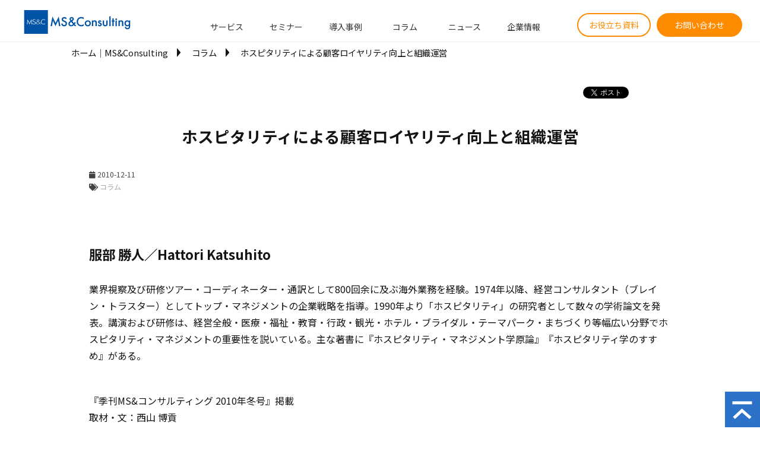

--- FILE ---
content_type: text/html; charset=utf-8
request_url: https://www.msandc.co.jp/info/column/csp012
body_size: 34795
content:
<!DOCTYPE html><html lang="ja"><head><meta charSet="utf-8"/><meta name="viewport" content="width=device-width"/><meta property="og:locale" content="ja_JP"/><meta property="og:type" content="article"/><meta property="og:title" content=""/><meta property="og:description" content=""/><meta property="og:site_name" content="株式会社MS&amp;Consulting_コーポレートサイト"/><meta property="twitter:card" content="summary_large_image"/><meta property="twitter:title" content=""/><meta property="twitter:description" content=""/><meta property="og:image" content="https://ferret-one.akamaized.net/images/5dc9047c8b8a6f552bbf1cda/large.png?utime=1573454973"/><meta property="twitter:image" content="https://ferret-one.akamaized.net/images/5dc9047c8b8a6f552bbf1cda/large.png?utime=1573454973"/><title>ホスピタリティによる顧客ロイヤリティ向上と組織運営 | 株式会社MS&amp;Consulting_コーポレートサイト</title><meta name="description" content="ホスピタリティのあふれる組織では付加価値の追求が恒常的に行われ、顧客ロイヤリティや従業員感動満足を増大させる。ホスピタリティ理論の第一人者である日本ホスピタリティ・マネジメント学会名誉会長の服部勝人氏に、ホスピタリティが顧客ロイヤリティに及ぼす影響とホスピタリティを組織に根付かせるためのポイントを伺った。"/><link rel="canonical" href="https://www.msandc.co.jp/info/column/csp012"/><meta property="og:url" content="https://www.msandc.co.jp/info/column/csp012"/><link rel="shortcut icon" type="image/x-icon" href="https://ferret-one.akamaized.net/images/5e86e2f9e29fc8003e35cb8e/original.jpeg?utime=1585898233"/><link rel="apple-touch-icon" href="https://ferret-one.akamaized.net/images/5e86e2f9e29fc8003e35cb8e/original.jpeg?utime=1585898233"/><link href="https://ferret-one.akamaized.net/cms/website/build_20251223154906/css/theme/cms/navi/style.css" rel="stylesheet"/><link href="https://ferret-one.akamaized.net/cms/website/build_20251223154906/css/theme/cms/fo-base.css" rel="stylesheet"/><link href="https://ferret-one.akamaized.net/cms/website/build_20251223154906/css/font-awesome.min.css" rel="stylesheet"/><style class="colors-class-list">.color-2c72c8 { color: #2c72c8 }
.color-ffffff { color: #ffffff }</style><link href="https://ferret-one.akamaized.net/cms/website/build_20251223154906/css/global.css" rel="stylesheet"/><link href="/__/custom_css/sites/c19102121553?utime=1769012555618" rel="stylesheet"/><link href="/__/custom_css/pages/5e7d1c4d3b01c41aa58fe735?utime=1769012555618" rel="stylesheet"/><link href="/__/custom_css/ctactions/5e294c84a434ad2cf6a404a8?utime=1769012555618" rel="stylesheet"/><meta name="next-head-count" content="26"/><script data-nscript="beforeInteractive">(function(w,d,s,l,i){w[l]=w[l]||[];w[l].push({'gtm.start':
    new Date().getTime(),event:'gtm.js'});var f=d.getElementsByTagName(s)[0],
    j=d.createElement(s),dl=l!='dataLayer'?'&l='+l:'';j.async=true;j.src=
    '//www.googletagmanager.com/gtm.js?id='+i+dl;f.parentNode.insertBefore(j,f);
    })(window,document,'script','dataLayer','GTM-NBDKQRQ');</script><link rel="preload" href="https://ferret-one.akamaized.net/cms/website/build_20251223154906/_next/static/css/3a2542541ae0a365.css" as="style"/><link rel="stylesheet" href="https://ferret-one.akamaized.net/cms/website/build_20251223154906/_next/static/css/3a2542541ae0a365.css" data-n-p=""/><link rel="preload" href="https://ferret-one.akamaized.net/cms/website/build_20251223154906/_next/static/css/86b167a98608df1a.css" as="style"/><link rel="stylesheet" href="https://ferret-one.akamaized.net/cms/website/build_20251223154906/_next/static/css/86b167a98608df1a.css" data-n-p=""/><noscript data-n-css=""></noscript><script defer="" nomodule="" src="https://ferret-one.akamaized.net/cms/website/build_20251223154906/_next/static/chunks/polyfills-c67a75d1b6f99dc8.js"></script><script src="https://ferret-one.akamaized.net/cms/website/build_20251223154906/javascripts/jquery-1.12.4.js" defer="" data-nscript="beforeInteractive"></script><script src="https://ferret-one.akamaized.net/cms/website/build_20251223154906/_next/static/chunks/webpack-a738e8c1c930f04e.js" defer=""></script><script src="https://ferret-one.akamaized.net/cms/website/build_20251223154906/_next/static/chunks/framework-79bce4a3a540b080.js" defer=""></script><script src="https://ferret-one.akamaized.net/cms/website/build_20251223154906/_next/static/chunks/main-f7336f9dc76502ff.js" defer=""></script><script src="https://ferret-one.akamaized.net/cms/website/build_20251223154906/_next/static/chunks/pages/_app-1c1efe28789e670d.js" defer=""></script><script src="https://ferret-one.akamaized.net/cms/website/build_20251223154906/_next/static/chunks/fec483df-e0f7afedb46a82ad.js" defer=""></script><script src="https://ferret-one.akamaized.net/cms/website/build_20251223154906/_next/static/chunks/1064-924f96e470c13a47.js" defer=""></script><script src="https://ferret-one.akamaized.net/cms/website/build_20251223154906/_next/static/chunks/1601-384935cec67d4297.js" defer=""></script><script src="https://ferret-one.akamaized.net/cms/website/build_20251223154906/_next/static/chunks/9257-a8076b1d1a5615f0.js" defer=""></script><script src="https://ferret-one.akamaized.net/cms/website/build_20251223154906/_next/static/chunks/131-01563986ccbef7bf.js" defer=""></script><script src="https://ferret-one.akamaized.net/cms/website/build_20251223154906/_next/static/chunks/6851-c311f6e494cfc678.js" defer=""></script><script src="https://ferret-one.akamaized.net/cms/website/build_20251223154906/_next/static/chunks/6915-fdceaa29a1ffee57.js" defer=""></script><script src="https://ferret-one.akamaized.net/cms/website/build_20251223154906/_next/static/chunks/7224-5cc81e69d876ceba.js" defer=""></script><script src="https://ferret-one.akamaized.net/cms/website/build_20251223154906/_next/static/chunks/7938-9b2941f070878cc5.js" defer=""></script><script src="https://ferret-one.akamaized.net/cms/website/build_20251223154906/_next/static/chunks/pages/website/%5BsiteName%5D/blog/articles/%5BarticleId%5D-8492e39bb3ee9941.js" defer=""></script><script src="https://ferret-one.akamaized.net/cms/website/build_20251223154906/_next/static/kz13Hgu_ifot1hNRU-nbp/_buildManifest.js" defer=""></script><script src="https://ferret-one.akamaized.net/cms/website/build_20251223154906/_next/static/kz13Hgu_ifot1hNRU-nbp/_ssgManifest.js" defer=""></script></head><body id="page-custom-css-id"><div id="__next" data-reactroot=""><noscript><iframe title="gtm" src="https://www.googletagmanager.com/ns.html?id=GTM-NBDKQRQ" height="0" width="0" style="display:none;visibility:hidden"></iframe></noscript><div id="page-show" page_title="blog_template" form_page="false"></div><div id="page-analyse" data-id="5dd62cfc3f207605bf24f13b" style="display:none"></div><div class="navi-002-01 navi_custom navLeft7 p-nav-single two_row_sticky-navi__8HtZT"><header class="clearfix" role="banner" id="navigations" style="width:100%;box-sizing:border-box"><div class="inner"><div class="navigation-cont clearfix"><div class="logo"><div><a href="/"><img src="https://ferret-one.akamaized.net/images/690c4918657505075915154a/original.svg?utime=1762412825" alt="株式会社MS&amp;Consulting_コーポレートサイト" width="300" height="67"/></a></div></div><div class="cont"><div class="row row-1"><div class="col col-1 adt_gnaviWidth0" style="width:25.590551181102356%"></div><div class="col col-2 hd_2btn_col" style="width:74.40944881889764%"><div class="component component-1 btn_custom02 button"><div class="button-cont center"><a href="https://req.msandc.co.jp/form/contactservice" rel="noopener" target="_blank" data-hu-event="お問い合わせ" data-hu-actiontype="click" data-hu-label="ヘッダー上部" class="center size-s blue">お問い合わせ</a></div></div><div class="component component-2 btn_custom04 button"><div class="button-cont center"><a href="https://www.msandc.co.jp/whitepaper" target="_self" data-hu-event="資料請求" data-hu-actiontype="click" data-hu-label="ヘッダー上部" class="center size-s blue">お役立ち資料</a></div></div></div></div></div></div><nav class="main-menu navigation-hide-border navigation-font-family pc" style="font-family:;height:;min-height:;padding:;margin:;border:;overflow:;justify-content:"><ul class="clearfix"><li class="level-01-trigger"><a href="/service">サービス</a><ul class="level-01-cont"><li class="level-02"><a href="/csresearch">顧客満足度調査</a></li><li class="level-02"><a href="/esresearch">従業員満足度調査</a></li><li class="level-02"><a href="/saas">DX支援</a></li><li class="level-02"><a href="/consulting">コンサルティング</a></li><li class="level-02"><a href="/overseas">海外店舗支援</a></li><li class="level-02"><a href="/hojo">補助金活用のご案内</a></li></ul></li><li class="level-01"><a href="/seminar/top">セミナー</a></li><li class="level-01"><a href="/case">導入事例</a></li><li class="level-01"><a href="/column">コラム</a></li><li class="level-01"><a href="/news">ニュース</a></li><li class="level-01-trigger"><a href="/company-info">企業情報</a><ul class="level-01-cont"><li class="level-02"><a href="/company">会社概要</a></li><li class="level-02"><a href="/message">代表挨拶</a></li><li class="level-02"><a href="/spc">サービスプロフィットチェーン</a></li><li class="level-02"><a href="/standard">MS&amp;Cスタンダード</a></li><li class="level-02"><a href="/1404895">IR情報</a></li><li class="level-02"><a href="/recruit">採用情報</a></li></ul></li></ul></nav></div></header></div><div class="clearfix theme-fo-base v2-0" id="fo-base"><div class="main-visual breadList_custom_case"><div class="overlay"></div><div class="clearfix main-visual-content"><div class="row row-1"><div class="col col-1"><div class="component component-1 text text-align-right" style="overflow-wrap:break-word"></div></div></div></div></div><div class="breadcrumbs"><ul class="clearfix"><li><a href="/top">ホーム│MS&amp;Consulting</a></li><li><a href="/info">全ての記事</a></li><li><a href="/columnparent">お役立ち情報</a></li><li><a href="/column_20230809">コラム</a></li><li><span>ホスピタリティによる顧客ロイヤリティ向上と組織運営</span></li></ul></div><div class="wrapper clearfix none page-5e7d1c4d3b01c41aa58fe735"><div class="contents blog-contents"><section class="content-element content-1 blog_sec tagNone_sec prevNone_sec"><div class="inner"><div class="row row-1"><div class="col col-1"><div class="component component-1 social-button"><ul style="text-align:right"><li style="display:inline-block;vertical-align:top;line-height:0;padding:10px 20px" class="styles_twitter-button__9jALA"><a class="twitter-share-button" href="https://twitter.com/share" data-lang="ja" data-count="horizontal" data-url="">ツイート</a></li><li style="display:inline-block;vertical-align:top;line-height:0;padding:10px 20px"><div class="fb-share-button" data-href="" data-layout="button"></div></li></ul></div><article class="component blog_article" itemscope="" itemType="https://schema.org/Article"><div class="article-post"><h1 itemProp="headline">ホスピタリティによる顧客ロイヤリティ向上と組織運営</h1><div class="article-meta-info"><span class="post-date"><i class="fa fa-calendar"></i><time dateTime="2010-12-11T06:22:09.000Z" itemProp="datePublished">2010-12-11</time></span><p><span class="article-tags"><i class="fa fa-tags"></i><a href="/__/tags/%E3%82%B3%E3%83%A9%E3%83%A0" class="tag">コラム</a></span></p></div><div class="component richtext"><p><br></p><h4 id="5dd62cfc3f207605bf24f13b-1574309281492" data-heading-id="1574309281492">服部 勝人／Hattori Katsuhito</h4><p>業界視察及び研修ツアー・コーディネーター・通訳として800回余に及ぶ海外業務を経験。1974年以降、経営コンサルタント（ブレイン・トラスター）としてトップ・マネジメントの企業戦略を指導。1990年より「ホスピタリティ」の研究者として数々の学術論文を発表。講演および研修は、経営全般・医療・福祉・教育・行政・観光・ホテル・ブライダル・テーマパーク・まちづくり等幅広い分野でホスピタリティ・マネジメントの重要性を説いている。主な著書に『ホスピタリティ・マネジメント学原論』『ホスピタリティ学のすすめ』がある。</p><p><br></p><p>『季刊MS&amp;コンサルティング 2010年冬号』掲載<br>取材・文：西山 博貢<br>※記載されている会社概要や役職名などは、インタビュー（掲載）当時のものです。ご了承ください。</p><blockquote><p>ホスピタリティのあふれる組織では付加価値の追求が恒常的に行われ、顧客ロイヤリティや従業員感動満足を増大させる。ホスピタリティ理論の第一人者である日本ホスピタリティ・マネジメント学会名誉会長の服部勝人氏に、ホスピタリティが顧客ロイヤリティに及ぼす影響とホスピタリティを組織に根付かせるためのポイントを伺った。</p></blockquote><h2 id="5dd62cfc3f207605bf24f13b-1574316413052" data-heading-id="1574316413052">サービスの追求とロイヤリティの関係</h2><p>経済的な位置付けからすると、サービスは等価価値（費用対効果）と表現できるでしょう。サービスとは、有形・無形の機能や機能の過程を第三者に提供することを示すものです。あらゆる産業は、「機能および機能の過程というサービスを提供する」と表現することができると思います。</p><p>サービスの経済化（有料化）には、提供されたサービスに対して支払った対価を基準とした明確性が求められています。それに対して「良い」か「悪い」かのどちらかが判断されます。従って、顧客のニーズに確実に応えうる徹底さが求められることから、システムの構築が鍵となるのです。</p><p>サービスを経営管理の視点から追求すると、まずより速い処理能力のあるサービスが求められます（※サービスの追求要素）。 またそれに対して、サービスの標準化とサービスを有形化するためのマニュアル化が行われます。効率性と人手不足への対応として、接客業務以外の省略化を推し進める機械化・自動化が促進され、コンピューターの自動制御などから全体のシステム化が進むことになります。</p><p>サービスを機能とみなすと人的機能を排他するということになり、極端な表現をすると、最高のサービスは、自動販売機やATMなどを始めとする自動装置となってしまう要素もあります。このようなことから、サービスは効率化経営が基本となるのです。</p><p class="custom-align-center" style="text-align: center;"><img style="max-width: 100%;width: auto !important;" data-cke-saved-src="https://ferret-one.akamaized.net/images/5dd62d643f20767b422511ed/original.jpeg" src="https://ferret-one.akamaized.net/images/5dd62d643f20767b422511ed/original.jpeg" class=""></p><p class="custom-align-center" style="text-align: center;"><br></p><h3 id="5dd62cfc3f207605bf24f13b-1574317434719" data-heading-id="1574317434719">サービスの追求要素</h3><p>1.サービスをすみやかに行う「迅速性」<br>2.サービスという仕事の出来高と労力の比率を求める「効率性」<br>3.無駄を省き能率的に目標が達成されるようにする「合理性」<br>4.サービスそのもの自体の仕事としての働きを求める「機能性」<br>5.確かで間違いなくサービスを行う「確実性」<br>6.サービスの内容と料金が明らかで確実である「明確性」<br>7.サービスがあくまで客の個人特有のものに向けられている「個人性」<br>8.客にとって便利で都合のよい「利便性」<br>9.状況に応じて素早く行動できる「機動性」<br>10.サービスの機能的価値を判断し、それに見合った等しい価値（等価価値）として金額に表わす「価格性」</p><p>出典：服部勝人（2006）『ホスピタリティ・マネジメント学原論』丸善,p106<br>©Katsuhito Hattori 2009</p><p><br></p><h2 id="5dd62cfc3f207605bf24f13b-1574315983084" data-heading-id="1574315983084">付加価値の追求がロイヤリティを向上させる</h2><p>一方、ホスピタリティは付加価値が追求されます（※ホスピタリティの追求要素）。成熟社会では、等価価値以上のものを求める傾向がありますが、精神的価値や文化的価値を重視することへの対応として、ホスピタリティは高質感や高級感を与えるものとなってきています。提供者と顧客の双方に感喜や感動をもたらし、それが付加価値交換として捉えられます。顧客は期待通りまたはそれ以上の結果や意外性に満足し、再びそれを求めるようになるのです。期待感が反復効果を生み、ロイヤリティの向上につながります。これはサービス業以外の産業においても、リピーターとして認識できるものです。</p><p><br></p><h3 id="5dd62cfc3f207605bf24f13b-1574314574983" data-heading-id="1574314574983">ホスピタリティの追求要素</h3><p>1.互いに影響し合う「相互性」<br>2.実際の目的に役立ち効力のあるようにする「有効性」<br>3.精神上のことを重んじる「精神性」<br>4.期待されることが実現される条件が、それを妨げる条件よりも優位であると確認されているような「可能性」<br>5.ホスピタリティの場で、絶えず予知できない意外な新しいものを生み飛躍していく「創造性」<br>6.私的な形態でなく社会的・共同的な形態を重んずる「社会性」<br>7.文化の向上や発展をさせ文化価値の実現を図る「文化性」<br>8.人間のこころを楽しませ、なぐさめ楽しむ「娯楽性」<br>9.ホスピタリティの共創の場で一定の材料・条件・技巧・様式などの美的創作・表現する「芸術性」<br>10.動物的・機械的などに対して人の行為・感情の人間らしい思いやりのある「人間性」</p><p>出典：服部勝人（2006）『ホスピタリティ・マネジメント学原論』丸善,p106<br>©Katsuhito Hattori 2009</p><p>ホスタリティおよびサービスの概念を体系的にまとめたものが、「ホスピタリティとサービスの概念比較」の図です（図3）。</p><p class="custom-align-center" style="text-align: center;"><img style="max-width: 100%;width: auto !important;" data-cke-saved-src="https://ferret-one.akamaized.net/images/5dd62de23f20767b422515e4/original.gif" src="https://ferret-one.akamaized.net/images/5dd62de23f20767b422515e4/original.gif" class=""></p><p class="custom-align-center" style="text-align: center;"><br></p><h2 id="5dd62cfc3f207605bf24f13b-1574316620557" data-heading-id="1574316620557">付加価値追求の場づくり</h2><p>ここで注意しなければならないのは、一度体験した感喜や感動は、二度三度繰り返すと当たり前のものとなってしまい、等価価値の交換であるサービスの一部として繰り込まれてしまうということです。そのため、ホスピタリティを具現化するには、顧客と提供者との間で常に感喜や感動の創出を共に行ってゆくことが必要になります。</p><p>新しいものを創造するには、競争と共創が行われる場とでも言うのでしょうか。切磋琢磨する場が必要なのです。そして、目的や目標に向かう意志を統一する上で、「共通の目的や意識を持った共創の場に参加することによって、より高い次元に進む時に新たなものを創出する」といった同調昇華（服部勝人氏造語）を起こすことができるか否かなのです。</p><p>そして、「共通の意識を持ち、互いの創造性を融合させることで相乗効果を発揮し、新たな価値創造と共有意識の創出をすること」という共創が実現すれば、独自性と唯一性のあるものができます。</p><p>3人よれば文殊の知恵というように、違う考えの人同士が、目的や目標に向かって激論を交わすことは重要なことなのです。日本人はとかく自分の考えを述べることが苦手ではありますが、一人で考えているときよりも、〝ああでもない〟〝こうでもない〟などと、ちょっとした会話から大きなヒントが出ることは珍しいことではありません。参画することから意識の共有が可能となるのです。単なる参加ではなく参画なのです。</p><p>開発や研究の費用を捻出できるのはごく少数の組織ですが、人間の知恵を活用することは小さな組織でも可能であり、すぐに実践できることでもあります。自由に闊達に意見を述べる場ができることで、職場の活性化も可能となります。</p><p>とかく上下関係が問題になりますが、組織の目的や目標に向って、何をしなければならないかという視点に立てば、その場には上下関係などない対等の場が生まれるのではないでしょうか。</p><p><br></p><h2 id="5dd62cfc3f207605bf24f13b-1574317587450" data-heading-id="1574317587450">ホスピタリティを実現する組織とは</h2><p>複雑化・多様化した現代社会において、これまでのような顧客満足だけの追求では将来性はありません。顧客満足から始まり、従業員を「内なる顧客」とみなした従業員満足と、最終的に経営者側の満足を最適なものとする経営が求められています。</p><p>経営者側が一方的に動機付けを行い、従業員が単に対価（給料）を得るのではなく、従業員は仕事を通して「何をし、何に満足するか」、企業は経営を通して「何をし、何に満足するのか」といった視点も必要な時代と言えるのではないでしょうか。つまり、経営者側と従業員といった関係だけでなく、従業員と顧客との関係においても、最適な関係の構築に注目するべきです。</p><p>成功している組織は必ず人財を大切にしていますが、従業員の存在意義と存在価値を認めることから、本気で働き、切磋琢磨することで進化することができるのです。組織の成長にとって従業員の成長は必要不可欠なものでもあります。モチベーションを起こすことによって従業員がレベルアップすることの先には、組織への帰属意識や働きがいから、最終的に生きがいを感じられるような組織が生まれるのではないでしょうか。もちろん、組織にも社会的な存在意義と存在価値が求められているのですから。</p><p><br></p><h2 id="5dd62cfc3f207605bf24f13b-1574317149669" data-heading-id="1574317149669">ホスピタリティで人を動かす</h2><p>人と人との関係において大事なのは、相手を信頼する前には必ずある状態・情態と言える「不安の除去」だと思います。ちょっと意味合いは違いますが、顧客に対しての第一歩もそうですし、従業員に対してもそうです。私はホスピタリティを「相互満足しうる対等となるにふさわしい相関関係を築くための人倫」と定義しています。特に重要なのが「対等となるにふさわしい」という考え方です。「双方の間に優劣・高下がなく、その場の相互間に生じる各種の影響などが穏やかで、物事のそうあるべき道筋に当てはまっていることを指す。また、やり方、モノの言いぶり、身のこなし方などに、自分に比べて相手の立場や気持ちを理解しようとする心が、注意深く行き届くようにすること」と定義していますが、良い関係性を構築する上での基本と考えています。</p><p>一方通行ではなく、交流する双方向の関係の構築がより良い関係性へとつながるといえます。そして大事な要素として、曖昧な言葉遣いを避けることです。不安を消すことの大きな要素であり、これは対顧客の場合でも、上司と部下などの場合であっても共通点はあります。安心できる言葉遣いが大切なのです。</p><p><br></p><h2 id="5dd62cfc3f207605bf24f13b-1574317174513" data-heading-id="1574317174513">ビジネスリーダーの役割</h2><p>組織の目的・目標を明確に示していくことが経営者やリーダーの役割です。理念なき企業は必ず倒産します。さらに、過去を見据えながら、将来のために今どうすべきかを考えなくてはいけません。時代の変化をいかに捉えるかが重要なのです。マネジメントとはデザイニングです。世界の全体像を理解し、絵を描き、目的を設定して、論理を構成する。そして、自社を深く理解しながら運営し、競争と共創を生む場をつくることを意識することが必要なのではないでしょうか。</p><p>また、適財適所でいうと、どの人財にどの役割をさせるかは、一番難しいのかもしれませんね。そのためには個人個人の特性を引き出すことが重要になります。それにはまず、リーダーが、それぞれのチームの分析をしないといけません。現状を把握することから始め、企業の中の多種多様性を認めることで新たなシステムを作り上げていくことが大切だと思います。</p><p><br></p><h2 id="5dd62cfc3f207605bf24f13b-1574317200009" data-heading-id="1574317200009">ホスピタリティ・マネジメントの志向</h2><p>時代の変化と共に、マネジメント手法も変わりますし、業種によっても違いはあります。ホスピタリティ･マネジメントは、多種多様のマネジメント手法の中から、場に適したマネジメント手法をいかに取り入れ実践するかという志向です。マネジメント手法の適財適所とでも言うもので、マネジメントの調和とも言えます。</p><p>日本の暖簾にみる「客よし、従業員よし、経営者よし」という「三方よし」といった経営は、古くからある経営志向です。組織も社会の中での存在意義と存在価値が問われている現在において、その組織に関係する多くの組織や人との関係性は、経営において無視できない要素なのです。</p><p>また、これまで経営における財産には、「人材」と表すように人は第一ではありませんでした。しかし、社会生活における機械化（自動化）が進む今こそ、人も財産であるという「人財」への認識は、顧客と従業員と経営者といった3方向の関係性にも大きな影響を与えてきていると思います。</p><p>複雑化・高度化・高速化・高質化している現代社会での経営は、最適化を目指すものであると言えるでしょう。情報が氾濫し、選択肢が増大する一方で、より良いものを選ぶための困難は避けることはできません。また一つの組織だけで完結するというよりも、数社での取り組みも増加しています。だからこそ、自立・対等・連携といった概念が注目されているのです。</p><p>また、ベストプラクティスは、組織の規模・資金などの違いから、そのまま自社に取り入れることには無理があります。場づくりは、まずは自社を知ることから始まると言えるでしょう。今後は、自社にとってのより良い環境を目指し、最適な規模、人員数などを考慮する方向にあると思います。</p></div></div></article><section class="prev-next-link"><a class="prev-link" href="/info/101208"><h3 class="prev-next-label">前の記事</h3><div class="thumb-wrap"><img loading="lazy" id="" src="https://ferret-one.akamaized.net/images/5dbbceb33f20766946a81599/thumb.jpeg?utime=1572589235" alt="prev-article-image" class="" height="426" width="640" role="presentation"/><p>『月刊サーカス』（2011年1月号）「副業16選」でミステリーショッピングリサーチが紹介されました。</p></div></a><a class="next-link" href="/info/101220"><h3 class="prev-next-label">次の記事</h3><div class="thumb-wrap"><img loading="lazy" id="" src="https://ferret-one.akamaized.net/images/5dbbceb33f20766946a81599/thumb.jpeg?utime=1572589235" alt="next-article-image" class="" height="426" width="640" role="presentation"/><p>『月刊食堂』（2011年1月号）に、弊社常務執行役員 渋谷行秀が寄稿した「お客も従業員も『感動満足づくりの肝』第1回サービス・プロフィット・チェーンをめざそう」が掲載されました。</p></div></a></section></div></div><div class="row row-2"><div class="col col-1"><div class="component component-1 social-button"><ul style="text-align:right"><li style="display:inline-block;vertical-align:top;line-height:0;padding:10px 20px" class="styles_twitter-button__9jALA"><a class="twitter-share-button" href="https://twitter.com/share" data-lang="ja" data-count="horizontal" data-url="">ツイート</a></li><li style="display:inline-block;vertical-align:top;line-height:0;padding:10px 20px"><div class="fb-share-button" data-href="" data-layout="button"></div></li></ul></div></div></div></div></section><section class="content-element content-2"><div class="inner"><div class="row row-1"><div class="col col-1"><div id="5e7d1c4d3b01c41aa58fe735-3d08f47c4ec406705274b826" class="component component-1 hd_custom03 rich-heading heading rich-heading-align-center"><h2><span class="font-size-36px">この記事でご紹介しているサービス</span></h2></div><div class="component component-2 btn_custom01 button"><div class="button-cont center"><a href="/msr" target="_self" class="center size-s blue">顧客満足度調査「ミステリーショッピングリサーチ」</a></div></div><div class="component component-3 btn_custom01 button"><div class="button-cont center"><a href="https://tenpoket.com/top/" target="_self" class="center size-s blue">従業員満足度調査「tenpoket」 </a></div></div><div class="component component-4 btn_custom01 button"><div class="button-cont center"><a href="https://www.bino-asp.com/" rel="noopener" target="_blank" class="center size-s blue">＠bino-FoodService（計数管理・日次決算システム）</a></div></div></div></div></div></section><section class="content-element content-3 spNone_sec"><div class="inner"></div></section><section class="content-element content-4 js_modal_sec"><div class="inner"><div class="row row-1 close_row"><div class="col col-1"><div class="component component-1 image resizeable-comp align-right" style="text-align:right"><img loading="lazy" id="" src="https://ferret-one.akamaized.net/images/5e292eb3fd571107a74fb18a/original.png?utime=1579757235" alt="" class="" style="width:auto;border-radius:0;max-width:100%" height="80" width="80" role="presentation"/></div></div></div></div></section><section class="content-element content-5 cta_sec" style="background-color:#0F53A6"><div class="inner"><div class="row row-1"><div class="col col-1"><div id="5e7d1c4d3b01c41aa58fe735-4caaa7ffeec739f72b23a910" class="component component-1 rich-heading heading rich-heading-align-center"><h3><span class="font-size-36px color-ffffff">無料メルマガ会員に登録すると、メールマガジンで<br />「最新記事」や「無料セミナー・イベント」<br />情報が届きます！</span></h3></div><div class="cta-5e294c84a434ad2cf6a404a8" id="cta-5e294c84a434ad2cf6a404a8"><div class="component component-2 cta_ms cta id-4710847fb0029f8e6fac5450"><div class="cta-row cta-row-0"><div class="cta-column cta-column-0" style="width:95%"><div class="component cta-component-0 btn_custom07 button cta-button"><div class="button-cont center"><a href="https://req.msandc.co.jp/form/mailmagazine" rel="noopener" target="_blank" data-lp-cta="true" data-hu-event="メルマガ会員になる" data-hu-actiontype="click" data-hu-label="下部CTA" class="center size-s blue">メルマガ登録</a></div></div></div></div></div></div></div></div></div></section><section class="content-element content-6 foot_seach_sec"><div class="inner"><div class="row row-1 imgCostom_row"><div class="col col-1 column3" style="width:33.333333333333336%"><div class="component component-1 image resizeable-comp align-center" style="text-align:center"><a href="/case_20230809" target="_self"><img loading="lazy" id="" src="https://ferret-one.akamaized.net/images/5e2a7d18fd571128e24fbe99/original.png?utime=1579842840" alt="導入事例" class="" style="width:auto;border-radius:0;max-width:100%" height="700" width="1440" role="presentation"/></a></div><div class="component component-2 btn_custom09 button"><div class="button-cont center"><a href="/case_20230809" target="_self" class="center size-s blue">企業の取り組み事例</a></div></div></div><div class="col col-2 column3" style="width:33.333333333333336%"><div class="component component-1 image resizeable-comp align-center" style="text-align:center"><a href="/column_20230809" target="_self"><img loading="lazy" id="" src="https://ferret-one.akamaized.net/images/5e2a7d30a434ad2f5ba42ff7/original.png?utime=1579842864" alt="コラム" class="" style="width:auto;border-radius:0;max-width:100%" height="700" width="1440" role="presentation"/></a></div><div class="component component-2 btn_custom09 button"><div class="button-cont center"><a href="/column_20230809" target="_self" class="center size-s blue">最新コラム</a></div></div></div><div class="col col-3 column3" style="width:33.333333333333336%"><div class="component component-1 image resizeable-comp align-center" style="text-align:center"><a href="/seminar_old" target="_self"><img loading="lazy" id="" src="https://ferret-one.akamaized.net/images/5e2a7d40fd5711306e4f9774/original.png?utime=1579842880" alt="セミナー・イベント" class="" style="width:auto;border-radius:0;max-width:100%" height="700" width="1440" role="presentation"/></a></div><div class="component component-2 btn_custom09 button"><div class="button-cont center"><a href="/seminar_old" target="_self" class="center size-s blue">無料セミナー・イベント</a></div></div></div></div></div></section></div></div><div class="foot ft_custom01" style="background-color:#fff"><div class="foot-cont"><div class="row row-1 text-left"><div class="col col-1" style="width:33%"><div class="component component-1 text text-align-left" style="overflow-wrap:break-word"><em class="color-2c72c8 font-size-18px strong">ソリューション</em></div><div class="component component-2 list vertical none"><ul style="overflow-wrap:break-word"><li><a href="/csresearch" target="_self">顧客満足度調査（覆面調査）</a></li><li><a href="/esresearch" target="_self">従業員エンゲージメント</a></li><li><a href="/saas" target="_self">DX支援</a></li><li><a href="/consulting" target="_self">コンサルティング</a></li><li><a href="/overseas" target="_self">海外店舗支援</a></li><li><a href="/hojo" target="_self">補助金活用のご案内</a></li><li><a href="/other" target="_self">その他サ-ビス</a></li></ul></div></div><div class="col col-2" style="width:33%"><div class="component component-1 text text-align-left" style="overflow-wrap:break-word"><em class="color-2c72c8 font-size-18px strong">プロダクト</em></div><div class="component component-2 list vertical none"><ul style="overflow-wrap:break-word"><li><a href="/msr" target="_self">ミステリーショッピングリサーチ</a></li><li><a href="/ee/service/tenpoket_team" target="_self">tenpoket チームアンケート</a></li><li><a href="/tenpoketcloud" target="_self">tenpoket クラウド</a></li><li><a href="/ee/service/tenpoket_talk" target="_self">tenpoket トーク</a></li><li><a href="/_svnavi" target="_self">SVナビ</a></li><li><a href="/msr/training" target="_self">CS向上研修</a></li><li><a href="/trainingvideo" target="_self">研修動画見放題プラン</a></li><li><a href="/msr/research" target="_self">カスタマー・リサーチ</a></li><li><a href="/managementgame" target="_self">飲食店マネジメントゲーム</a></li><li><a href="/lbo" target="_self">LBO（エルボ）</a></li></ul></div></div><div class="col col-3" style="width:33%"><div class="component component-1 list vertical none"><ul style="overflow-wrap:break-word"><li><a href="/seminar/top" target="_self">セミナー</a></li><li><a href="/tenpoaward" target="_self">働きたい店舗アワード</a></li></ul></div><div class="component component-2 mb_20 list vertical none"><ul style="overflow-wrap:break-word"><li><a href="/case_20230809" target="_self">導入事例</a></li><li><a href="/column_20230809" target="_self">コラム</a></li><li><a href="/whitepaper_old" target="_self">お役立ち資料</a></li></ul></div><div class="component component-3 list vertical none"><ul style="overflow-wrap:break-word"><li><a href="/company" target="_self">会社概要</a></li><li><a href="/news" target="_self">ニュース</a></li><li><a href="/message" target="_self">代表挨拶</a></li><li><a href="https://ir.msandc.co.jp/" rel="noopener" target="_blank">IR情報</a></li><li><a href="https://recruit.msandc.co.jp/" rel="noopener" target="_blank">採用情報</a></li></ul></div></div></div><div class="row row-2"><div class="col col-1"><div class="component component-1 richtext"><p class="align-right"><span style="font-size:12px;"><a href="//www.msandc.co.jp/privacypolicy" target=""><span style="color:#555555;">個人情報保護方針</span></a><span style="color:#555555;">　　</span><a href="//www.msandc.co.jp/sitepolicy" target=""><span style="color:#555555;">サイトポリシー</span></a></span></p>
</div></div></div><div class="row row-3 foot_loginWrap"><div class="col col-1" style="width:30%"><div class="component component-1 foot_login_title text text-align-left" style="overflow-wrap:break-word"><em class="color-2c72c8 strong font-size-16px">ログイン</em></div><div class="component component-2 foot_login_list list vertical none"><ul style="overflow-wrap:break-word"><li><a href="https://star.ms-r.com/MSR/Groupware/Major/" rel="nofollow noopener" target="_blank">tenpoket トーク</a></li><li><a href="https://www2.ms-r.com/MSR/partner/user/index.asp" rel="nofollow noopener" target="_blank">MSナビ</a></li></ul></div></div><div class="col col-2" style="width:70%"><div class="component component-1 richtext"><p class="align-right"><span style="font-size:14px;"><span style="color:#666666;">各国のウェブサイト: </span><a href="https://www.msandc.com.tw/" rel="noopener" target="_blank"><span style="color:#666666;">台灣</span></a><span style="color:#666666;"> | </span><a href="https://www.msandc.co.th/" rel="noopener" target="_blank"><span style="color:#666666;">Thailand</span></a><span style="color:#666666;">　　多言語サイト: </span><a href="https://en.msandc.co.jp/" target="_self"><span style="color:#666666;">English</span></a><span style="color:#666666;"> | </span><a href="https://en.msandc.co.jp/vnm/" target="_self"><span style="color:#666666;">Vietnamese</span></a></span></p>
</div></div></div><div class="row row-4 page_top_row"><div class="col col-1"><div class="component component-1 page_top_row image resizeable-comp align-right" style="text-align:right"><a href="#" target="_self"><img loading="lazy" id="" src="https://ferret-one.akamaized.net/images/5de5d28865e0553615a23fa4/original.png?utime=1575342728" alt="pagetop" class="" style="width:auto;border-radius:0;max-width:100%" height="60" width="59" role="presentation"/></a></div><div class="component component-2 script"><div style="text-align:left"><script src="https://code.jquery.com/jquery-3.3.1.min.js"></script><script>jQuery(function($){const m='<div class="p-submenu"><div class="p-submenu__inner"><div class="p-submenu__block"><div class="p-submenu__item"><div class="p-submenu__title">顧客満足度向上</div><ul class="p-submenu__list"><li><a href="https://www.msandc.co.jp/msr" class="p-submenu__listcont"><div class="p-submenu__listimg"><img alt="" src="https://ferret-one.akamaized.net/images/64aff5dc55e30e20c02e065e/original.png?utime=1689253340"></div><div class="p-submenu__text"><span>顧客満足度調査・覆面調査</span>ミステリーショッピングリサーチ</div></a></li><li><a href="https://www.msandc.co.jp/msr/research" class="p-submenu__listcont"><div class="p-submenu__listimg"><img alt="" src="https://ferret-one.akamaized.net/images/64aff5dca43c41224a26f169/original.png?utime=1689253340"></div><div class="p-submenu__text"><span>顧客満足度アンケート</span>カスタマーリサーチ</div></a></li></ul></div><div class="p-submenu__item p-submenu__item--big"><div class="p-submenu__title">従業員エンゲージメント向上</div><ul class="p-submenu__list"><li><a href="https://www.msandc.co.jp/ee/service/tenpoket_team/" class="p-submenu__listcont"><div class="p-submenu__listimg"><img alt="" src="https://ferret-one.akamaized.net/images/64d0d17c81b40007fe623ee6/original.png?utime=1691406716"></div><div class="p-submenu__text"><span>従業員エンゲージメント調査</span>tenpoket チームアンケート</div></a></li><li><a href="https://www.msandc.co.jp/ee/service/tenpoket_talk/" class="p-submenu__listcont"><div class="p-submenu__listimg"><img alt="" src="https://ferret-one.akamaized.net/images/64d0d17b60c1a30870cf67dd/original.png?utime=1691406715"></div><div class="p-submenu__text"><span>コミュニケーションツール</span>tenpoketトーク</div></a></li><li class="p-submenu__btn"><a href="https://www.msandc.co.jp/ee/top/"><img alt="従業員エンゲージメント向上 特設サイト" src="https://ferret-one.akamaized.net/images/64b78e53acebc6004b4a6b5e/original.png?utime=1689751123"></a></li></ul></div><div class="p-submenu__item"><div class="p-submenu__title">店舗DX化支援</div><ul class="p-submenu__list"><li><a href="https://www.msandc.co.jp/_svnavi" class="p-submenu__listcont"><div class="p-submenu__listimg"><img alt="" src="https://ferret-one.akamaized.net/images/64aff5db510f351e14ce0bdd/original.png?utime=1689253340"></div><div class="p-submenu__text"><span>臨店管理システム</span>SVナビ</div></a></li><li><a href="https://www.msandc.co.jp/tenpoketcloud" class="p-submenu__listcont"><div class="p-submenu__listimg"><img alt="" src="https://ferret-one.akamaized.net/images/64d0cd1160c1a30814cf970f/original.png?utime=1691405586"></div><div class="p-submenu__text"><span>店舗運営DX</span>tenpoketクラウド</div></a></li></ul></div><div class="p-submenu__item p-submenu__item--second"><div class="p-submenu__title">人材育成</div><ul class="p-submenu__list--text"><li><a href="https://www.msandc.co.jp/msr/training">CS向上研修</a></li><li><a href="https://www.msandc.co.jp/ee/service/training">従業員エンゲージメント向上研修</a></li><li><a href="https://www.msandc.co.jp/trainingvideo">研修動画見放題プラン</a></li><li><a href="https://www.msandc.co.jp/managementgame">レストランマネジメントゲーム</a></li></ul></div><div class="p-submenu__item p-submenu__item--second"><div class="p-submenu__title">コンサルティング</div><ul class="p-submenu__list--text"><li><a href="https://www.msandc.co.jp/consulting">コンサルティング</a></li><li><a href="https://www.msandc.co.jp/overseas">海外店舗支援</a></li><li><a href="https://www.msandc.co.jp/hojo">補助金活用</a></li></ul><div class="p-submenu__title--link"><a href="https://www.msandc.co.jp/lbo/" target="_blank">店舗の売上向上支援ツール「LBO（エルボ）」</a></div></div></div></div></div>';function ensureMega1(){const $t=$('.level-01-trigger').eq(0);if(!$t.length)return;if($t.find('.p-submenu').length)return;$t.append(m);$t.find('.level-01-cont').remove()}ensureMega1();$(window).on('resize',ensureMega1);$(document).on('click','.level-01-trigger:eq(0)>a',function(){if(window.matchMedia('(max-width: 768px)').matches){$('.level-01-trigger:eq(0) .p-submenu').toggleClass('js-open');return!1}})});</script><script>jQuery(function($){const g='<li class="level-01 js-gnav-pc"><a href="https://www.msandc.co.jp/whitepaper">お役立ち資料</a></li><li class="level-01 js-gnav-pc"><a href="https://req.msandc.co.jp/form/contactservice">お問い合わせ</a></li>';function updateGnav(){const pc=window.matchMedia('(min-width: 769px)').matches;$('.main-menu .js-gnav-pc').remove();if(pc)$('.main-menu > ul').append(g)}updateGnav();$(window).on('resize',updateGnav)});</script><script>jQuery(function($){const c='<div class="p-submenu"><div class="p-submenu__inner"><ul class="p-submenu__list p-submenu__list--company"><li><a class="p-submenu__listcont" href="https://www.msandc.co.jp/message"><div class="p-submenu__text">代表挨拶</div></a></li><li><a class="p-submenu__listcont" href="https://www.msandc.co.jp/company"><div class="p-submenu__text">会社概要</div></a></li><li><a class="p-submenu__listcont" href="https://www.msandc.co.jp/spc"><div class="p-submenu__text">サービスプロフィットチェーン</div></a></li><li><a class="p-submenu__listcont" href="https://www.msandc.co.jp/standard"><div class="p-submenu__text">MS&Cスタンダード</div></a></li><li><a class="p-submenu__listcont" href="https://www.msandc.co.jp/1404895"><div class="p-submenu__text">IR情報</div></a></li><li><a class="p-submenu__listcont" href="https://www.msandc.co.jp/recruit"><div class="p-submenu__text">採用情報</div></a></li></ul></div></div>';function ensureMega2(){const $t=$('.level-01-trigger').eq(1);if(!$t.find('.p-submenu').length){$t.append(c);$t.find('.level-01-cont').remove()}}ensureMega2();$(window).on('resize',ensureMega2);$(document).on('click','.level-01-trigger:eq(1)>a',function(){if(window.matchMedia('(max-width: 768px)').matches){$('.level-01-trigger:eq(1) .p-submenu').toggleClass('js-open');return!1}})});</script></div></div></div></div></div><div class="foot-copyright"><p>©MS&amp;Consulting Co., Ltd.All Rights Reserved</p></div></div></div></div><script id="__NEXT_DATA__" type="application/json">{"props":{"pageProps":{"site":{"_id":"5dad4fbe3f207650f73c444a","name":"c19102121553","title":"株式会社MS\u0026Consulting_コーポレートサイト","public_powered_link":false,"theme":{"_id":"58b4cf57256aa667ab000000","color":"FFFFFF","name":"fo-base","display_name":"ferretOneBase","image_content_type":"image/png","image_file_size":"613048","image_fingerprint":"","status":true,"updated_at":"2020-11-05T01:49:34.534Z","created_at":"2017-02-28T01:16:07.730Z","is_sub_theme":false,"is_admin_theme":false,"theme_type":"","site_type_id":"undefined","description":""},"cms_ver":"v2-0","semantic_html":true,"use_theme_navi_css":true,"js_script_enable":true,"google_tagmanager_id":"GTM-NBDKQRQ","show_top_breadcrumb":true,"favicon_id":"5e86e2f9e29fc8003e35cb8e","webclip_id":"5e86e2f9e29fc8003e35cb8e","public_with_test_mode":false,"access_tracking":true,"rss_feed":"","domain":"www.msandc.co.jp","google_webmaster_content":"mBA96J3Rve_VaDcNA7zdukvwcCtJ09wmhtrN-amZ6AA","ogp_image_id":"5e86e2f9e29fc8003e35cb8e","allow_sanitize":true,"cert":{"_id":"5e81f1f0d2445512899cc669","status":"free_cert","use_sans":true,"updated_at":"2026-01-07T17:09:55.464Z","created_at":"2020-03-30T13:19:45.338Z","current_domain":"www.msandc.co.jp","expires_at":"2026-04-06T15:00:00.000Z"},"ad_storage":false,"analytics_storage":false},"page":{"_id":"5e7d1c4d3b01c41aa58fe735","name":"blog_template","base_design_id":"63f31512bc78e60032f18bf4","sidebar_position":"none","path":"/14502","use_updated_at_detail":false,"use_created_at_detail":true},"layoutElements":{"navi":{"_id":"606fa5973d117b62797f33b8","_type":"NaviElement","brand_title_font_weight_bold":true,"brand_title_color":"000000","use_brand_logo":true,"show_navi":true,"font_type":"","sass_str":".navi, .navi-001-01, .navi-002-01 {\n  /* sample */\n}\n","bg_color":null,"bg_image_id":null,"bg_position":null,"border_color":null,"border_width":null,"brand_title":null,"business_time":null,"created_at":"2017-02-28T09:58:05.503Z","fix_navi":true,"hide_border":false,"klass":"navi_custom navLeft7 p-nav-single","logo_id":"690c4918657505075915154a","logo_link":"","margin_bottom":null,"margin_left":null,"margin_right":null,"margin_top":null,"no_bg_image":false,"old_style":false,"phone_number":null,"updated_at":"2025-11-12T08:02:28.757Z","brand_title_font_size":"medium","rows_count":"2","menu_items_count":"8","bg_repeat":null,"border_style":null,"rows":[{"_id":"58b549ad014c8e3ea10003fc","_type":"Row","sass_str":".row {\n  /* sample */\n}\n","background_src":null,"bg_color":null,"bg_image_id":null,"bg_position":null,"bg_repeat":null,"block_group":null,"border_color":null,"border_style":null,"border_width":null,"created_at":"2017-02-28T09:58:05.503Z","designpart_name":null,"invisible":false,"klass":null,"margin_bottom":null,"margin_left":null,"margin_right":null,"margin_top":null,"mobile_reverse_order":false,"no_bg_image":false,"updated_at":"2024-09-03T07:42:10.702Z","isShadowed":false,"lp_cta":false,"columns":[{"_id":"58b549ad014c8e3ea10003fd","sass_str":".col {\n  /* sample */\n}\n","_type":"Column","background_src":null,"bg_color":null,"bg_image_id":null,"bg_position":null,"bg_repeat":null,"border_color":null,"border_style":null,"border_width":null,"created_at":"2017-02-28T09:58:05.503Z","designpart_name":null,"klass":"adt_gnaviWidth0","margin_bottom":null,"margin_left":null,"margin_right":null,"margin_top":null,"no_bg_image":false,"updated_at":"2024-09-03T07:42:10.702Z","width_percent":25.590551181102356,"isShadowed":false,"lp_cta":false},{"_id":"58b549ad014c8e3ea10003fe","sass_str":".col {\n  /* sample */\n}\n","_type":"Column","background_src":null,"bg_color":"","bg_image_id":null,"bg_position":null,"bg_repeat":null,"border_color":null,"border_style":null,"border_width":null,"created_at":"2017-02-28T09:58:05.503Z","designpart_name":null,"klass":"hd_2btn_col","margin_bottom":null,"margin_left":null,"margin_right":null,"margin_top":null,"no_bg_image":false,"updated_at":"2024-09-03T07:42:10.702Z","width_percent":74.40944881889764,"isShadowed":false,"lp_cta":false,"components":[{"_id":"7403a9b09801f5ec3d0a8134","sass_str":".component.button {\n  /* sample */\n}\n","_type":"ButtonComponent","actiontype":"click","align":"left","background_src":null,"bg_color":"","bg_image_id":null,"bg_position":"","bg_repeat":null,"border_color":"","border_style":null,"border_width":null,"button_color":"blue","button_color_customize":null,"button_link":null,"button_position":"center","button_size":"small","button_text":"お問い合わせ","color":null,"component_control":null,"content":null,"created_at":"2019-08-23T09:15:08.857Z","designpart_name":null,"event":"お問い合わせ","font_size":null,"font_weight":null,"invisible":false,"klass":"btn_custom02","label":"ヘッダー上部","lp_cta":false,"margin_bottom":null,"margin_left":null,"margin_right":null,"margin_top":null,"no_bg_image":false,"updated_at":"2019-11-26T01:42:46.963Z","link":{"_id":"6461b49c3ca513016f59b7ab","open_target":"_blank","article_id":null,"blog_id":null,"download_link":"","heading_component_id":"","heading_element_id":"","no_follow":false,"page_id":null,"title":"","url":"https://req.msandc.co.jp/form/contactservice"},"mobile_component":{"_id":"17e203ae589a12e785e46882","sass_str":".component.button {\n  /* sample */\n}\n","_type":"ButtonComponent","actiontype":"click","align":"left","background_src":null,"bg_color":"","bg_image_id":null,"bg_position":"","bg_repeat":null,"border_color":"","border_style":null,"border_width":null,"button_color":"blue","button_color_customize":null,"button_link":null,"button_position":"center","button_size":"small","button_text":"お問い合わせ","color":null,"component_control":null,"content":null,"created_at":"2019-08-23T09:15:08.857Z","designpart_name":null,"event":"お問い合わせ","font_size":null,"font_weight":null,"invisible":false,"klass":"btn_custom02","label":"ヘッダー上部","lp_cta":false,"margin_bottom":null,"margin_left":null,"margin_right":null,"margin_top":null,"no_bg_image":false,"updated_at":"2019-11-26T01:42:46.963Z","link":{"_id":"6461b49c3ca513016f59b7ab","open_target":"_blank","article_id":null,"blog_id":null,"download_link":"","heading_component_id":"","heading_element_id":"","no_follow":false,"page_id":null,"title":"","url":"https://req.msandc.co.jp/form/contactservice"}}},{"_id":"740e4cd3c86b0b6d2d93f8b8","sass_str":".component.button {\n  /* sample */\n}\n","_type":"ButtonComponent","actiontype":"click","align":"left","background_src":null,"bg_color":"","bg_image_id":null,"bg_position":"","bg_repeat":null,"border_color":"","border_style":null,"border_width":null,"button_color":"blue","button_color_customize":null,"button_link":null,"button_position":"center","button_size":"small","button_text":"お役立ち資料","color":null,"component_control":null,"content":null,"created_at":"2019-08-23T09:15:08.857Z","designpart_name":null,"event":"資料請求","font_size":null,"font_weight":null,"invisible":false,"klass":"btn_custom04","label":"ヘッダー上部","lp_cta":false,"margin_bottom":null,"margin_left":null,"margin_right":null,"margin_top":null,"no_bg_image":false,"updated_at":"2019-11-26T01:42:46.963Z","link":{"_id":"6461b49c3ca513016f59b7ac","open_target":"_self","page_id":null,"heading_component_id":"","heading_element_id":"","download_link":"","article_id":null,"blog_id":null,"title":"","url":"https://www.msandc.co.jp/whitepaper","no_follow":false}}]}]}],"design":"default","hide_on_scroll_down":false,"position":"right"},"header":{"_id":"5e7d1c4d3b01c41aa58fe7dd","_type":"HeaderElement","bg_media_type":"image","bg_video_url":"","is_bg_video_mute_sound":true,"bg_video_fit_location":50,"bg_sp_image_position":"","bg_overlay_image_pattern":"bg_overlay_pattern_none","title_font_weight_bold":true,"title_color":"000000","sub_title_color":"000000","sass_str":".header, .main-visual {\n  /* sample */\n}\n","attachment_id":null,"attachment_ids":[],"background_image_ids":[],"bg_color":null,"bg_image_id":null,"bg_position":null,"bg_sp_image_id":null,"bg_texture_overlay_opacity":null,"bg_video_fit":"iframe-wrapper","border_color":null,"border_width":null,"created_at":"2019-11-01T08:24:55.363Z","is_bg_video_repeat":false,"klass":"breadList_custom_case","margin_bottom":null,"margin_left":null,"margin_right":null,"margin_top":null,"min_height":null,"mobile_min_height":null,"no_bg_image":false,"old_style":false,"overlay_color":null,"overlay_opacity":null,"show_header":null,"sub_title":null,"sub_title_font_size":"small","sub_title_font_weight_bold":false,"title":null,"title_font_size":"medium","updated_at":"2025-04-30T01:18:20.895Z","use_sp_image":false,"rows":[{"_id":"5dbbebd73f20767bb7a80ea8","_type":"Row","sass_str":".row {\n  /* sample */\n}\n","background_src":null,"bg_color":null,"bg_image_id":null,"bg_position":null,"block_group":null,"border_color":null,"border_width":null,"created_at":"2019-11-01T08:24:55.363Z","invisible":false,"klass":null,"margin_bottom":null,"margin_left":null,"margin_right":null,"margin_top":null,"mobile_reverse_order":false,"no_bg_image":false,"updated_at":"2025-04-30T01:18:20.895Z","columns":[{"_id":"5dbbebd73f20767bb7a80ea9","sass_str":".col {\n  /* sample */\n}\n","_type":"Column","background_src":null,"bg_color":null,"bg_image_id":null,"bg_position":null,"border_color":null,"border_width":null,"created_at":"2019-11-01T08:24:55.363Z","klass":null,"margin_bottom":null,"margin_left":null,"margin_right":null,"margin_top":null,"no_bg_image":false,"updated_at":"2025-04-30T01:18:20.895Z","width_percent":null,"components":[{"_id":"d416e4fc2eb5798f0141c95d","_type":"TextComponent","color":"black","sass_str":".component.text {\n  /* sample */\n}\n","align":"left","background_src":null,"bg_color":"","bg_image_id":null,"bg_position":"","bg_repeat":null,"border_color":"","border_style":null,"border_width":null,"class_color":"","class_name":null,"component_control":null,"content":"","created_at":"2019-12-23T08:37:15.643Z","invisible":false,"klass":"","margin_bottom":null,"margin_left":null,"margin_right":null,"margin_top":null,"markdown_html":null,"mode":"rich_text","no_bg_image":false,"text_position":"right","updated_at":"2020-03-09T07:35:36.314Z"}],"isShadowed":false,"lp_cta":false}],"isShadowed":false,"lp_cta":false}]},"footer":{"_id":"606fa5973d117b62797f33b7","_type":"FooterElement","template":"# %{{trademark}}\n","sass_str":".foot {\n  /* sample */\n}\n","bg_color":"fff","bg_image_id":null,"bg_position":null,"border_color":null,"border_width":null,"copyright":"©MS\u0026Consulting Co., Ltd.All Rights Reserved","created_at":"2017-02-28T09:58:05.505Z","klass":"ft_custom01","margin_bottom":null,"margin_left":null,"margin_right":null,"margin_top":null,"no_bg_image":false,"trademark":null,"updated_at":"2025-11-21T07:09:07.528Z","bg_repeat":null,"border_style":null,"rows":[{"_id":"58b549ad014c8e3ea1000405","_type":"Row","sass_str":".row {\n  /* sample */\n}\n","background_src":null,"bg_color":null,"bg_image_id":null,"bg_position":null,"bg_repeat":null,"block_group":null,"border_color":null,"border_style":null,"border_width":null,"created_at":"2017-02-28T09:58:05.505Z","invisible":false,"klass":"text-left","margin_bottom":null,"margin_left":null,"margin_right":null,"margin_top":null,"mobile_reverse_order":false,"no_bg_image":false,"updated_at":"2019-11-26T01:42:46.959Z","lp_cta":false,"isShadowed":false,"columns":[{"_id":"352cc96fc791b4ee6d439678","sass_str":".col {\n  /* sample */\n}\n","_type":"Column","background_src":null,"bg_color":null,"bg_image_id":null,"bg_position":null,"bg_repeat":null,"border_color":null,"border_style":null,"border_width":null,"created_at":"2019-05-17T09:32:11.958Z","klass":null,"margin_bottom":null,"margin_left":null,"margin_right":null,"margin_top":null,"no_bg_image":false,"updated_at":"2019-11-26T01:42:46.958Z","width_percent":33,"lp_cta":false,"isShadowed":false,"components":[{"_id":"07bdba12cde23edaf5513bef","color":"black","sass_str":".component.text {\n  /* sample */\n}\n","_type":"TextComponent","align":"left","background_src":null,"bg_color":"","bg_image_id":null,"bg_position":"","bg_repeat":null,"border_color":"","border_style":null,"border_width":null,"class_color":" color-2c72c8","class_name":null,"component_control":null,"content":"\u003cem class=\"color-2c72c8 font-size-18px strong\"\u003eソリューション\u003c/em\u003e","created_at":"2021-09-23T07:19:45.884Z","invisible":false,"klass":"","margin_bottom":null,"margin_left":null,"margin_right":null,"margin_top":null,"markdown_html":null,"mode":"rich_text","no_bg_image":false,"text_position":"left","updated_at":"2019-11-27T01:15:47.794Z"},{"_id":"4013fb0c46d91956626a815a","sass_str":".component.list {\n  /* sample */\n}\n","show_arrangement":true,"_type":"ListComponent","align":"left","arrangement":"vertical","background_src":null,"bg_color":null,"bg_image_id":null,"bg_position":null,"bg_repeat":null,"border_color":null,"border_style":null,"border_width":null,"color":null,"component_control":null,"content":null,"created_at":"2021-09-23T07:19:39.722Z","klass":null,"list_style_type":"none","margin_bottom":null,"margin_left":null,"margin_right":null,"margin_top":null,"no_bg_image":false,"updated_at":"2019-11-26T01:42:46.959Z","links":[{"_id":"62ce2aca4edcc3367115d0f6","open_target":"_self","article_id":null,"blog_id":null,"download_link":null,"heading_component_id":null,"heading_element_id":null,"no_follow":false,"page_id":"612479c006edad01fc07dd0c","title":"顧客満足度調査（覆面調査）","url":"/csresearch"},{"_id":"62ce2aca4edcc3367115d0f7","open_target":"_self","article_id":null,"blog_id":null,"download_link":null,"heading_component_id":"","heading_element_id":null,"no_follow":false,"page_id":null,"title":"従業員エンゲージメント","url":"/esresearch"},{"_id":"62ce2aca4edcc3367115d0f8","open_target":"_self","article_id":null,"blog_id":null,"download_link":null,"heading_component_id":"","heading_element_id":null,"no_follow":false,"page_id":null,"title":"DX支援","url":"/saas"},{"_id":"62ce2aca4edcc3367115d0f9","open_target":"_self","article_id":null,"blog_id":null,"download_link":null,"heading_component_id":"","heading_element_id":null,"no_follow":false,"page_id":null,"title":"コンサルティング","url":"/consulting"},{"_id":"62ce2aca4edcc3367115d0fa","open_target":"_self","article_id":null,"blog_id":null,"download_link":null,"heading_component_id":null,"heading_element_id":null,"no_follow":false,"page_id":"6188d01ea5ea48077f309973","title":"海外店舗支援","url":"/overseas"},{"_id":"62ce2aca4edcc3367115d0fb","open_target":"_self","page_id":"6892f6a6fe8b622bc3846542","title":"補助金活用のご案内","url":"/hojo","no_follow":false},{"_id":"62ce2aca4edcc3367115d0fc","open_target":"_self","article_id":null,"blog_id":null,"download_link":null,"heading_component_id":null,"heading_element_id":null,"no_follow":false,"page_id":"5e01b3297a06235ae1462028","title":"その他サ-ビス","url":"/other"}]}]},{"_id":"58b549ad014c8e3ea1000406","sass_str":".col {\n  /* sample */\n}\n","_type":"Column","background_src":null,"bg_color":null,"bg_image_id":null,"bg_position":null,"bg_repeat":null,"border_color":null,"border_style":null,"border_width":null,"created_at":"2017-02-28T09:58:05.505Z","klass":null,"margin_bottom":null,"margin_left":null,"margin_right":null,"margin_top":null,"no_bg_image":false,"updated_at":"2019-11-26T01:42:46.959Z","width_percent":33,"lp_cta":false,"isShadowed":false,"components":[{"_id":"43642fc0244dddeccfc5f5d3","color":"black","sass_str":".component.text {\n  /* sample */\n}\n","_type":"TextComponent","align":"left","background_src":null,"bg_color":"","bg_image_id":null,"bg_position":"","bg_repeat":null,"border_color":"","border_style":null,"border_width":null,"class_color":" color-2c72c8","class_name":null,"component_control":null,"content":"\u003cem class=\"color-2c72c8 font-size-18px strong\"\u003eプロダクト\u003c/em\u003e","created_at":"2019-11-27T01:15:47.794Z","invisible":false,"klass":"","margin_bottom":null,"margin_left":null,"margin_right":null,"margin_top":null,"markdown_html":null,"mode":"rich_text","no_bg_image":false,"text_position":"left","updated_at":"2019-11-27T01:15:47.794Z"},{"_id":"71af80bb599e8a11a3351b25","sass_str":".component.list {\n  /* sample */\n}\n","show_arrangement":true,"_type":"ListComponent","align":"left","arrangement":"vertical","background_src":null,"bg_color":null,"bg_image_id":null,"bg_position":null,"bg_repeat":null,"border_color":null,"border_style":null,"border_width":null,"color":null,"component_control":null,"content":null,"created_at":"2017-03-23T04:07:54.329Z","klass":null,"list_style_type":"none","margin_bottom":null,"margin_left":null,"margin_right":null,"margin_top":null,"no_bg_image":false,"updated_at":"2019-11-26T01:42:46.959Z","links":[{"_id":"62ce2aca4edcc3367115d100","open_target":"_self","article_id":null,"blog_id":null,"download_link":null,"heading_component_id":null,"heading_element_id":null,"no_follow":false,"page_id":"5ddc82fb9a6daa53413eaf91","title":"ミステリーショッピングリサーチ","url":"/msr"},{"_id":"62ce2aca4edcc3367115d104","open_target":"_self","page_id":"64754cd7e04223213be2b09d","title":"tenpoket チームアンケート","url":"/ee/service/tenpoket_team","no_follow":false},{"_id":"62ce2aca4edcc3367115d103","open_target":"_self","article_id":null,"blog_id":null,"download_link":null,"heading_component_id":null,"heading_element_id":null,"no_follow":false,"page_id":"609bcba7682f8f04679c051a","title":"tenpoket クラウド","url":"/tenpoketcloud"},{"_id":"62ce2aca4edcc3367115d105","open_target":"_self","page_id":"6475b871299c540888b4176b","title":"tenpoket トーク","url":"/ee/service/tenpoket_talk","no_follow":false},{"_id":"62ce2aca4edcc3367115d107","open_target":"_self","page_id":"5ec788358154dc76d1f40552","title":"SVナビ","url":"/_svnavi","no_follow":false},{"_id":"62ce2aca4edcc3367115d108","open_target":"_self","article_id":null,"blog_id":null,"download_link":null,"heading_component_id":null,"heading_element_id":null,"no_follow":false,"page_id":"5dede98dc910b9101b98344e","title":"CS向上研修","url":"/msr/training"},{"_id":"62ce2aca4edcc3367115d109","open_target":"_self","article_id":null,"blog_id":null,"download_link":null,"heading_component_id":null,"heading_element_id":null,"no_follow":false,"page_id":"6142d0007eccd801a83f4bb9","title":"研修動画見放題プラン","url":"/trainingvideo"},{"_id":"62ce2aca4edcc3367115d102","open_target":"_self","article_id":null,"blog_id":null,"download_link":null,"heading_component_id":null,"heading_element_id":null,"no_follow":false,"page_id":"5dede9ab9683a0150fa7be9f","title":"カスタマー・リサーチ","url":"/msr/research"},{"_id":"62ce2aca4edcc3367115d10a","open_target":"_self","article_id":null,"blog_id":null,"download_link":null,"heading_component_id":"","heading_element_id":null,"no_follow":false,"page_id":null,"title":"飲食店マネジメントゲーム","url":"/managementgame"},{"_id":"654c255d59739552b4b9fbf0","open_target":"_self","page_id":"66ab1b64962dd90369cffc01","title":"LBO（エルボ）","url":"/lbo","no_follow":false}]}]},{"_id":"281ea0ad55e8a123a26e9808","sass_str":".col {\n  /* sample */\n}\n","_type":"Column","background_src":null,"bg_color":null,"bg_image_id":null,"bg_position":null,"bg_repeat":null,"border_color":null,"border_style":null,"border_width":null,"created_at":"2019-08-27T05:51:42.209Z","klass":null,"margin_bottom":null,"margin_left":null,"margin_right":null,"margin_top":null,"no_bg_image":false,"updated_at":"2019-11-26T01:42:46.959Z","width_percent":33,"lp_cta":false,"isShadowed":false,"components":[{"_id":"932c83b0234f4c0b7f4180e1","sass_str":".component.list {\n  /* sample */\n}\n","show_arrangement":true,"_type":"ListComponent","align":"left","arrangement":"vertical","background_src":null,"bg_color":"","bg_image_id":null,"bg_position":"","bg_repeat":null,"border_color":"","border_style":null,"border_width":null,"color":null,"component_control":null,"content":null,"created_at":"2019-12-02T09:26:17.914Z","klass":"","list_style_type":"none","margin_bottom":null,"margin_left":null,"margin_right":null,"margin_top":null,"no_bg_image":false,"updated_at":"2019-12-02T09:26:17.914Z","links":[{"_id":"62ce2aca4edcc3367115d114","open_target":"_self","page_id":"6487bc5ec632452852946d22","title":"セミナー","url":"/seminar/top","no_follow":false},{"_id":"62ce2aca4edcc3367115d115","open_target":"_self","article_id":null,"blog_id":null,"download_link":null,"heading_component_id":null,"heading_element_id":null,"no_follow":false,"page_id":"60cc1178f337003ce3afdfa4","title":"働きたい店舗アワード","url":"/tenpoaward"}]},{"_id":"90a241e7ec9def7cf0407d19","sass_str":".component.list {\n  /* sample */\n}\n","show_arrangement":true,"_type":"ListComponent","align":"left","arrangement":"vertical","background_src":null,"bg_color":"","bg_image_id":null,"bg_position":"","bg_repeat":null,"border_color":"","border_style":null,"border_width":null,"color":null,"component_control":null,"content":null,"created_at":"2019-06-03T04:55:54.729Z","klass":"mb_20","list_style_type":"none","margin_bottom":null,"margin_left":null,"margin_right":null,"margin_top":null,"no_bg_image":false,"updated_at":"2019-11-26T01:42:46.959Z","links":[{"_id":"62ce2aca4edcc3367115d10e","open_target":"_self","article_id":null,"blog_id":null,"download_link":null,"heading_component_id":null,"heading_element_id":null,"no_follow":false,"page_id":"5dede83cc910b90fbc9823bd","title":"導入事例","url":"/case_20230809"},{"_id":"62ce2aca4edcc3367115d10f","open_target":"_self","article_id":null,"blog_id":null,"download_link":null,"heading_component_id":null,"heading_element_id":null,"no_follow":false,"page_id":"5dc8f7883b01c450a8b33591","title":"コラム","url":"/column_20230809"},{"_id":"62ce2aca4edcc3367115d111","open_target":"_self","article_id":null,"blog_id":null,"download_link":null,"heading_component_id":null,"heading_element_id":null,"no_follow":false,"page_id":"5ddc82fc9a6daa53413eb26d","title":"お役立ち資料","url":"/whitepaper"}]},{"_id":"204e35b0599cac8515c94dce","sass_str":".component.list {\n  /* sample */\n}\n","show_arrangement":true,"_type":"ListComponent","align":"left","arrangement":"vertical","background_src":null,"bg_color":"","bg_image_id":null,"bg_position":"","bg_repeat":null,"border_color":"","border_style":null,"border_width":null,"color":null,"component_control":null,"content":null,"created_at":"2019-08-27T05:48:06.068Z","klass":"","list_style_type":"none","margin_bottom":null,"margin_left":null,"margin_right":null,"margin_top":null,"no_bg_image":false,"updated_at":"2019-11-26T01:42:46.959Z","links":[{"_id":"62ce2aca4edcc3367115d11d","open_target":"_self","article_id":null,"blog_id":null,"download_link":null,"heading_component_id":null,"heading_element_id":null,"no_follow":false,"page_id":"61026325fd253b0048040ea4","title":"会社概要","url":"/company"},{"_id":"62ce2aca4edcc3367115d11b","open_target":"_self","article_id":null,"blog_id":null,"download_link":null,"heading_component_id":null,"heading_element_id":null,"no_follow":false,"page_id":"5dbba7853f207644f2a802a2","title":"ニュース","url":"/news"},{"_id":"62ce2aca4edcc3367115d11c","open_target":"_self","article_id":null,"blog_id":null,"download_link":null,"heading_component_id":null,"heading_element_id":null,"no_follow":false,"page_id":"6123314f3027d402c4679082","title":"代表挨拶","url":"/message"},{"_id":"62ce2aca4edcc3367115d120","open_target":"_blank","article_id":null,"blog_id":null,"download_link":"","heading_component_id":"","heading_element_id":"","no_follow":false,"page_id":null,"title":"IR情報","url":"https://ir.msandc.co.jp/"},{"_id":"62ce2aca4edcc3367115d121","open_target":"_blank","article_id":null,"blog_id":null,"download_link":"","heading_component_id":"","heading_element_id":"","no_follow":false,"page_id":null,"title":"採用情報","url":"https://recruit.msandc.co.jp/"}]}]}]},{"_id":"50997d6cde6c1f0b17af368b","_type":"Row","sass_str":".row {\n  /* sample */\n}\n","no_bg_image":false,"invisible":false,"mobile_reverse_order":false,"updated_at":"2024-03-27T07:08:22.637Z","created_at":"2024-03-27T07:08:22.637Z","lp_cta":false,"isShadowed":false,"columns":[{"_id":"af2794ae03c1e6d2f17f9215","sass_str":".col {\n  /* sample */\n}\n","_type":"Column","no_bg_image":false,"lp_cta":false,"isShadowed":false,"components":[{"_id":"caafd0f2649a050883c272f7","color":"#000000","sass_str":".component.richtext {\n  /* sample */\n}\n","_type":"RichTextComponent","content":"\u003cp class=\"align-right\"\u003e\u003cspan style=\"font-size:12px;\"\u003e\u003ca href=\"//www.msandc.co.jp/privacypolicy\" target=\"\"\u003e\u003cspan style=\"color:#555555;\"\u003e個人情報保護方針\u003c/span\u003e\u003c/a\u003e\u003cspan style=\"color:#555555;\"\u003e　　\u003c/span\u003e\u003ca href=\"//www.msandc.co.jp/sitepolicy\" target=\"\"\u003e\u003cspan style=\"color:#555555;\"\u003eサイトポリシー\u003c/span\u003e\u003c/a\u003e\u003c/span\u003e\u003c/p\u003e\n","align":"left","no_bg_image":false,"invisible":false}]}]},{"_id":"8cf5e39a93e24afba4447002","_type":"Row","sass_str":".row {\n  /* sample */\n}\n","bg_color":"","klass":"foot_loginWrap","no_bg_image":false,"invisible":false,"mobile_reverse_order":false,"updated_at":"2022-07-13T02:15:38.183Z","created_at":"2022-07-13T02:15:38.183Z","lp_cta":false,"isShadowed":false,"columns":[{"_id":"df03e5aeee79bc4bc57f9bec","sass_str":".col {\n  /* sample */\n}\n","_type":"Column","no_bg_image":false,"width_percent":30,"lp_cta":false,"isShadowed":false,"components":[{"_id":"1f86ff04d1818e7beb236b1a","color":"black","sass_str":".component.text {\n  /* sample */\n}\n","_type":"TextComponent","klass":"foot_login_title","bg_color":"","bg_position":"","margin_top":null,"margin_right":null,"margin_bottom":null,"margin_left":null,"border_color":"","bg_repeat":null,"border_style":null,"bg_image_id":null,"content":"\u003cem class=\"color-2c72c8 strong font-size-16px\"\u003eログイン\u003c/em\u003e","markdown_html":"","text_position":"left","invisible":false,"mode":"rich_text","class_color":" color-2c72c8","no_bg_image":false,"align":"left"},{"_id":"cf7ca4a1a57426c4b3c942e3","sass_str":".component.list {\n  /* sample */\n}\n","show_arrangement":true,"_type":"ListComponent","klass":"foot_login_list","bg_color":"","bg_position":"","margin_top":null,"margin_right":null,"margin_bottom":null,"margin_left":null,"border_color":"","bg_repeat":null,"border_style":null,"bg_image_id":null,"arrangement":"vertical","list_style_type":"none","no_bg_image":false,"align":"left","links":[{"_id":"62ce2aca4edcc3367115d129","open_target":"_blank","title":"tenpoket トーク","page_id":null,"heading_component_id":"","url":"https://star.ms-r.com/MSR/Groupware/Major/","download_link":"","heading_element_id":"","article_id":null,"blog_id":null,"no_follow":true},{"_id":"62ce2aca4edcc3367115d12a","open_target":"_blank","title":"MSナビ","page_id":null,"heading_component_id":"","url":"https://www2.ms-r.com/MSR/partner/user/index.asp","download_link":"","heading_element_id":"","article_id":null,"blog_id":null,"no_follow":true}]}]},{"_id":"4f00d5b4a9f85e9f08620d38","sass_str":".col {\n  /* sample */\n}\n","_type":"Column","width_percent":70,"no_bg_image":false,"lp_cta":false,"isShadowed":false,"components":[{"_id":"e961a4c681ef903346066cc0","color":"#000000","sass_str":".component.richtext {\n  /* sample */\n}\n","_type":"RichTextComponent","content":"\u003cp class=\"align-right\"\u003e\u003cspan style=\"font-size:14px;\"\u003e\u003cspan style=\"color:#666666;\"\u003e各国のウェブサイト: \u003c/span\u003e\u003ca href=\"https://www.msandc.com.tw/\" rel=\"noopener\" target=\"_blank\"\u003e\u003cspan style=\"color:#666666;\"\u003e台灣\u003c/span\u003e\u003c/a\u003e\u003cspan style=\"color:#666666;\"\u003e | \u003c/span\u003e\u003ca href=\"https://www.msandc.co.th/\" rel=\"noopener\" target=\"_blank\"\u003e\u003cspan style=\"color:#666666;\"\u003eThailand\u003c/span\u003e\u003c/a\u003e\u003cspan style=\"color:#666666;\"\u003e　　多言語サイト: \u003c/span\u003e\u003ca href=\"https://en.msandc.co.jp/\" target=\"_self\"\u003e\u003cspan style=\"color:#666666;\"\u003eEnglish\u003c/span\u003e\u003c/a\u003e\u003cspan style=\"color:#666666;\"\u003e | \u003c/span\u003e\u003ca href=\"https://en.msandc.co.jp/vnm/\" target=\"_self\"\u003e\u003cspan style=\"color:#666666;\"\u003eVietnamese\u003c/span\u003e\u003c/a\u003e\u003c/span\u003e\u003c/p\u003e\n","align":"left","no_bg_image":false,"invisible":false}]}]},{"_id":"bbb47402abe47591d2e9d7a2","_type":"Row","sass_str":".row {\n  /* sample */\n}\n","background_src":null,"bg_color":null,"bg_image_id":null,"bg_position":null,"bg_repeat":null,"block_group":null,"border_color":null,"border_style":null,"border_width":null,"created_at":"2019-06-03T04:51:49.860Z","invisible":false,"klass":"page_top_row","margin_bottom":null,"margin_left":null,"margin_right":null,"margin_top":null,"mobile_reverse_order":false,"no_bg_image":false,"updated_at":"2019-11-26T01:42:46.960Z","lp_cta":false,"isShadowed":false,"columns":[{"_id":"f186f0dabff1ded4d08bea51","sass_str":".col {\n  /* sample */\n}\n","_type":"Column","background_src":null,"bg_color":null,"bg_image_id":null,"bg_position":null,"bg_repeat":null,"border_color":null,"border_style":null,"border_width":null,"created_at":"2019-06-03T04:51:49.860Z","klass":null,"margin_bottom":null,"margin_left":null,"margin_right":null,"margin_top":null,"no_bg_image":false,"updated_at":"2019-11-26T01:42:46.960Z","width_percent":null,"lp_cta":false,"isShadowed":false,"components":[{"_id":"30bb6281342bbb93605c80b6","fullsize":false,"sass_str":".component.image {\n  /* sample */\n}\n","_type":"ImageComponent","actiontype":"click","align":"right","alt":"pagetop","amana_attachment_id":null,"anchor_link":null,"attachment_id":"5de5d28865e0553615a23fa4","background_src":null,"bg_attachment_id":null,"bg_color":"","bg_image_id":null,"bg_position":"","bg_repeat":null,"border_color":"","border_radius":"0","border_style":null,"border_width":null,"component_control":null,"content":null,"created_at":"2019-06-03T04:51:49.860Z","default_image":null,"event":"","height":"auto","image_type":"image/png","img_version":"original","invisible":false,"klass":"page_top_row","label":"","link_to_separate_window":false,"lp_cta":false,"margin_bottom":null,"margin_left":null,"margin_right":null,"margin_top":null,"no_bg_image":false,"pixta_attachment_id":null,"resized_image_content_type":null,"resized_image_file_name":null,"resized_image_file_size":null,"resized_image_fingerprint":null,"resized_image_id":"62ce1d4f4edcc3349715879f","resized_image_updated_at":null,"updated_at":"2019-11-26T01:42:46.960Z","width":"auto","link":{"_id":"62ce2aca4edcc3367115d12f","open_target":"_self","article_id":null,"blog_id":null,"download_link":null,"heading_component_id":"","heading_element_id":"","no_follow":false,"page_id":null,"title":null,"url":"#"}},{"_id":"88995ca3b8509c4d7c95dcf6","sass_str":".component.script-comp {\n  /* sample */\n}\n","_type":"ScriptComponent","text_position":"left","embed_data":"\u003cscript src=\"https://code.jquery.com/jquery-3.3.1.min.js\"\u003e\u003c/script\u003e\u003cscript\u003ejQuery(function($){const m='\u003cdiv class=\"p-submenu\"\u003e\u003cdiv class=\"p-submenu__inner\"\u003e\u003cdiv class=\"p-submenu__block\"\u003e\u003cdiv class=\"p-submenu__item\"\u003e\u003cdiv class=\"p-submenu__title\"\u003e顧客満足度向上\u003c/div\u003e\u003cul class=\"p-submenu__list\"\u003e\u003cli\u003e\u003ca href=\"https://www.msandc.co.jp/msr\" class=\"p-submenu__listcont\"\u003e\u003cdiv class=\"p-submenu__listimg\"\u003e\u003cimg alt=\"\" src=\"https://ferret-one.akamaized.net/images/64aff5dc55e30e20c02e065e/original.png?utime=1689253340\"\u003e\u003c/div\u003e\u003cdiv class=\"p-submenu__text\"\u003e\u003cspan\u003e顧客満足度調査・覆面調査\u003c/span\u003eミステリーショッピングリサーチ\u003c/div\u003e\u003c/a\u003e\u003c/li\u003e\u003cli\u003e\u003ca href=\"https://www.msandc.co.jp/msr/research\" class=\"p-submenu__listcont\"\u003e\u003cdiv class=\"p-submenu__listimg\"\u003e\u003cimg alt=\"\" src=\"https://ferret-one.akamaized.net/images/64aff5dca43c41224a26f169/original.png?utime=1689253340\"\u003e\u003c/div\u003e\u003cdiv class=\"p-submenu__text\"\u003e\u003cspan\u003e顧客満足度アンケート\u003c/span\u003eカスタマーリサーチ\u003c/div\u003e\u003c/a\u003e\u003c/li\u003e\u003c/ul\u003e\u003c/div\u003e\u003cdiv class=\"p-submenu__item p-submenu__item--big\"\u003e\u003cdiv class=\"p-submenu__title\"\u003e従業員エンゲージメント向上\u003c/div\u003e\u003cul class=\"p-submenu__list\"\u003e\u003cli\u003e\u003ca href=\"https://www.msandc.co.jp/ee/service/tenpoket_team/\" class=\"p-submenu__listcont\"\u003e\u003cdiv class=\"p-submenu__listimg\"\u003e\u003cimg alt=\"\" src=\"https://ferret-one.akamaized.net/images/64d0d17c81b40007fe623ee6/original.png?utime=1691406716\"\u003e\u003c/div\u003e\u003cdiv class=\"p-submenu__text\"\u003e\u003cspan\u003e従業員エンゲージメント調査\u003c/span\u003etenpoket チームアンケート\u003c/div\u003e\u003c/a\u003e\u003c/li\u003e\u003cli\u003e\u003ca href=\"https://www.msandc.co.jp/ee/service/tenpoket_talk/\" class=\"p-submenu__listcont\"\u003e\u003cdiv class=\"p-submenu__listimg\"\u003e\u003cimg alt=\"\" src=\"https://ferret-one.akamaized.net/images/64d0d17b60c1a30870cf67dd/original.png?utime=1691406715\"\u003e\u003c/div\u003e\u003cdiv class=\"p-submenu__text\"\u003e\u003cspan\u003eコミュニケーションツール\u003c/span\u003etenpoketトーク\u003c/div\u003e\u003c/a\u003e\u003c/li\u003e\u003cli class=\"p-submenu__btn\"\u003e\u003ca href=\"https://www.msandc.co.jp/ee/top/\"\u003e\u003cimg alt=\"従業員エンゲージメント向上 特設サイト\" src=\"https://ferret-one.akamaized.net/images/64b78e53acebc6004b4a6b5e/original.png?utime=1689751123\"\u003e\u003c/a\u003e\u003c/li\u003e\u003c/ul\u003e\u003c/div\u003e\u003cdiv class=\"p-submenu__item\"\u003e\u003cdiv class=\"p-submenu__title\"\u003e店舗DX化支援\u003c/div\u003e\u003cul class=\"p-submenu__list\"\u003e\u003cli\u003e\u003ca href=\"https://www.msandc.co.jp/_svnavi\" class=\"p-submenu__listcont\"\u003e\u003cdiv class=\"p-submenu__listimg\"\u003e\u003cimg alt=\"\" src=\"https://ferret-one.akamaized.net/images/64aff5db510f351e14ce0bdd/original.png?utime=1689253340\"\u003e\u003c/div\u003e\u003cdiv class=\"p-submenu__text\"\u003e\u003cspan\u003e臨店管理システム\u003c/span\u003eSVナビ\u003c/div\u003e\u003c/a\u003e\u003c/li\u003e\u003cli\u003e\u003ca href=\"https://www.msandc.co.jp/tenpoketcloud\" class=\"p-submenu__listcont\"\u003e\u003cdiv class=\"p-submenu__listimg\"\u003e\u003cimg alt=\"\" src=\"https://ferret-one.akamaized.net/images/64d0cd1160c1a30814cf970f/original.png?utime=1691405586\"\u003e\u003c/div\u003e\u003cdiv class=\"p-submenu__text\"\u003e\u003cspan\u003e店舗運営DX\u003c/span\u003etenpoketクラウド\u003c/div\u003e\u003c/a\u003e\u003c/li\u003e\u003c/ul\u003e\u003c/div\u003e\u003cdiv class=\"p-submenu__item p-submenu__item--second\"\u003e\u003cdiv class=\"p-submenu__title\"\u003e人材育成\u003c/div\u003e\u003cul class=\"p-submenu__list--text\"\u003e\u003cli\u003e\u003ca href=\"https://www.msandc.co.jp/msr/training\"\u003eCS向上研修\u003c/a\u003e\u003c/li\u003e\u003cli\u003e\u003ca href=\"https://www.msandc.co.jp/ee/service/training\"\u003e従業員エンゲージメント向上研修\u003c/a\u003e\u003c/li\u003e\u003cli\u003e\u003ca href=\"https://www.msandc.co.jp/trainingvideo\"\u003e研修動画見放題プラン\u003c/a\u003e\u003c/li\u003e\u003cli\u003e\u003ca href=\"https://www.msandc.co.jp/managementgame\"\u003eレストランマネジメントゲーム\u003c/a\u003e\u003c/li\u003e\u003c/ul\u003e\u003c/div\u003e\u003cdiv class=\"p-submenu__item p-submenu__item--second\"\u003e\u003cdiv class=\"p-submenu__title\"\u003eコンサルティング\u003c/div\u003e\u003cul class=\"p-submenu__list--text\"\u003e\u003cli\u003e\u003ca href=\"https://www.msandc.co.jp/consulting\"\u003eコンサルティング\u003c/a\u003e\u003c/li\u003e\u003cli\u003e\u003ca href=\"https://www.msandc.co.jp/overseas\"\u003e海外店舗支援\u003c/a\u003e\u003c/li\u003e\u003cli\u003e\u003ca href=\"https://www.msandc.co.jp/hojo\"\u003e補助金活用\u003c/a\u003e\u003c/li\u003e\u003c/ul\u003e\u003cdiv class=\"p-submenu__title--link\"\u003e\u003ca href=\"https://www.msandc.co.jp/lbo/\" target=\"_blank\"\u003e店舗の売上向上支援ツール「LBO（エルボ）」\u003c/a\u003e\u003c/div\u003e\u003c/div\u003e\u003c/div\u003e\u003c/div\u003e\u003c/div\u003e';function ensureMega1(){const $t=$('.level-01-trigger').eq(0);if(!$t.length)return;if($t.find('.p-submenu').length)return;$t.append(m);$t.find('.level-01-cont').remove()}ensureMega1();$(window).on('resize',ensureMega1);$(document).on('click','.level-01-trigger:eq(0)\u003ea',function(){if(window.matchMedia('(max-width: 768px)').matches){$('.level-01-trigger:eq(0) .p-submenu').toggleClass('js-open');return!1}})});\u003c/script\u003e\u003cscript\u003ejQuery(function($){const g='\u003cli class=\"level-01 js-gnav-pc\"\u003e\u003ca href=\"https://www.msandc.co.jp/whitepaper\"\u003eお役立ち資料\u003c/a\u003e\u003c/li\u003e\u003cli class=\"level-01 js-gnav-pc\"\u003e\u003ca href=\"https://req.msandc.co.jp/form/contactservice\"\u003eお問い合わせ\u003c/a\u003e\u003c/li\u003e';function updateGnav(){const pc=window.matchMedia('(min-width: 769px)').matches;$('.main-menu .js-gnav-pc').remove();if(pc)$('.main-menu \u003e ul').append(g)}updateGnav();$(window).on('resize',updateGnav)});\u003c/script\u003e\u003cscript\u003ejQuery(function($){const c='\u003cdiv class=\"p-submenu\"\u003e\u003cdiv class=\"p-submenu__inner\"\u003e\u003cul class=\"p-submenu__list p-submenu__list--company\"\u003e\u003cli\u003e\u003ca class=\"p-submenu__listcont\" href=\"https://www.msandc.co.jp/message\"\u003e\u003cdiv class=\"p-submenu__text\"\u003e代表挨拶\u003c/div\u003e\u003c/a\u003e\u003c/li\u003e\u003cli\u003e\u003ca class=\"p-submenu__listcont\" href=\"https://www.msandc.co.jp/company\"\u003e\u003cdiv class=\"p-submenu__text\"\u003e会社概要\u003c/div\u003e\u003c/a\u003e\u003c/li\u003e\u003cli\u003e\u003ca class=\"p-submenu__listcont\" href=\"https://www.msandc.co.jp/spc\"\u003e\u003cdiv class=\"p-submenu__text\"\u003eサービスプロフィットチェーン\u003c/div\u003e\u003c/a\u003e\u003c/li\u003e\u003cli\u003e\u003ca class=\"p-submenu__listcont\" href=\"https://www.msandc.co.jp/standard\"\u003e\u003cdiv class=\"p-submenu__text\"\u003eMS\u0026Cスタンダード\u003c/div\u003e\u003c/a\u003e\u003c/li\u003e\u003cli\u003e\u003ca class=\"p-submenu__listcont\" href=\"https://www.msandc.co.jp/1404895\"\u003e\u003cdiv class=\"p-submenu__text\"\u003eIR情報\u003c/div\u003e\u003c/a\u003e\u003c/li\u003e\u003cli\u003e\u003ca class=\"p-submenu__listcont\" href=\"https://www.msandc.co.jp/recruit\"\u003e\u003cdiv class=\"p-submenu__text\"\u003e採用情報\u003c/div\u003e\u003c/a\u003e\u003c/li\u003e\u003c/ul\u003e\u003c/div\u003e\u003c/div\u003e';function ensureMega2(){const $t=$('.level-01-trigger').eq(1);if(!$t.find('.p-submenu').length){$t.append(c);$t.find('.level-01-cont').remove()}}ensureMega2();$(window).on('resize',ensureMega2);$(document).on('click','.level-01-trigger:eq(1)\u003ea',function(){if(window.matchMedia('(max-width: 768px)').matches){$('.level-01-trigger:eq(1) .p-submenu').toggleClass('js-open');return!1}})});\u003c/script\u003e","no_bg_image":false,"align":"left"}]}]}]},"breadcrumb":{"_id":"5e7d1c4d3b01c41aa58fe7db","_type":"BreadcrumbElement","sass_str":".breadcrumbs {\n  /* sample */\n}\n","show_breadcrumb":true,"bg_color":null,"bg_image_id":null,"bg_position":null,"border_color":null,"border_width":null,"created_at":"2019-11-01T08:24:55.363Z","current_page_title":null,"klass":null,"margin_bottom":null,"margin_left":null,"margin_right":null,"margin_top":null,"no_bg_image":false,"updated_at":"2019-11-01T08:24:55.363Z"}},"contentElements":[{"_id":"5e7d1c4d3b01c41aa58fe7d3","_type":"ContentElement","bg_media_type":"image","bg_video_url":"","is_bg_video_mute_sound":true,"bg_video_fit_location":50,"bg_sp_image_position":"","bg_overlay_image_pattern":"bg_overlay_pattern_none","sass_str":".contents {\n  /* sample */\n}\n","background_image_ids":[],"bg_color":null,"bg_image_id":null,"bg_position":null,"bg_sp_image_id":null,"bg_texture_overlay_opacity":null,"bg_video_fit":"iframe-wrapper","block_component":null,"border_color":null,"border_width":null,"created_at":"2019-11-01T08:24:55.364Z","is_bg_video_repeat":false,"klass":"blog_sec tagNone_sec prevNone_sec","margin_bottom":null,"margin_left":null,"margin_right":null,"margin_top":null,"multi_backgrounds":null,"no_bg_image":false,"overlay_color":null,"overlay_opacity":null,"theme_block":null,"updated_at":"2025-04-30T01:18:20.880Z","use_sp_image":false,"rows":[{"_id":"5dbbebd73f20767bb7a80e9f","_type":"Row","sass_str":".row {\n  /* sample */\n}\n","background_src":null,"bg_color":null,"bg_image_id":null,"bg_position":null,"block_group":null,"border_color":null,"border_width":null,"created_at":"2019-11-01T08:24:55.364Z","invisible":false,"klass":null,"margin_bottom":null,"margin_left":null,"margin_right":null,"margin_top":null,"mobile_reverse_order":false,"no_bg_image":false,"updated_at":"2025-04-30T01:18:20.880Z","columns":[{"_id":"5dbbebd73f20767bb7a80eac","sass_str":".col {\n  /* sample */\n}\n","_type":"Column","background_src":null,"bg_color":null,"bg_image_id":null,"bg_position":null,"border_color":null,"border_width":null,"created_at":"2019-11-01T08:24:55.364Z","klass":null,"margin_bottom":null,"margin_left":null,"margin_right":null,"margin_top":null,"no_bg_image":false,"updated_at":"2025-04-30T01:18:20.880Z","width_percent":null,"components":[{"_id":"a5a9bd13d7d228f0b8eb9c31","_type":"SocialButtonComponent","sass_str":".component.social-button {\n  /* sample */\n}\n","align":"right","background_src":null,"bg_color":"","bg_image_id":null,"bg_position":"","bg_repeat":null,"border_color":"","border_style":null,"border_width":null,"component_control":null,"content":null,"created_at":"2020-03-09T07:35:36.298Z","display_pop":"horizontal","display_sort":"horizontal","invisible":false,"klass":"","margin_bottom":null,"margin_left":null,"margin_right":null,"margin_top":null,"no_bg_image":false,"service_types":["twitter_button","facebook_like","facebook_share"],"target_url":"current_page","updated_at":"2020-03-09T07:35:36.298Z"},{"_id":"5dbbebd73f20767bb7a80eb0","_type":"Blog::ArticleComponent","page":1,"year":2016,"month":1,"display_items":["public_time"],"sass_str":".component.blog_article {\n  /* sample */\n}\n","align":"left","article_id":"","background_src":null,"bg_color":null,"bg_image_id":null,"bg_position":null,"blog_id":"","border_color":null,"border_width":null,"category_id":null,"component_control":null,"content":null,"created_at":"2019-11-01T08:24:55.504Z","display_type":"article","klass":null,"margin_bottom":null,"margin_left":null,"margin_right":null,"margin_top":null,"no_bg_image":false,"per_page":"10","tag_id":null,"time_format":"hyphen_no_time","updated_at":"2019-11-01T08:24:55.504Z"}],"isShadowed":false,"lp_cta":false}],"mobile_css":{"_id":"64ddbaacb8726c2a1795fb09"},"isShadowed":false,"lp_cta":false},{"_id":"875fb4a62ef9220997e13f07","_type":"Row","sass_str":".row {\n  /* sample */\n}\n","background_src":null,"bg_color":null,"bg_image_id":null,"bg_position":null,"block_group":null,"border_color":null,"border_width":null,"created_at":"2020-03-09T07:35:36.299Z","invisible":false,"klass":null,"margin_bottom":null,"margin_left":null,"margin_right":null,"margin_top":null,"mobile_reverse_order":false,"no_bg_image":false,"updated_at":"2025-04-30T01:18:20.880Z","columns":[{"_id":"c756e763101b40f002ae7adb","sass_str":".col {\n  /* sample */\n}\n","_type":"Column","background_src":null,"bg_color":null,"bg_image_id":null,"bg_position":null,"border_color":null,"border_width":null,"created_at":"2020-03-09T07:35:36.299Z","klass":null,"margin_bottom":null,"margin_left":null,"margin_right":null,"margin_top":null,"no_bg_image":false,"updated_at":"2025-04-30T01:18:20.880Z","width_percent":null,"components":[{"_id":"cbcb2bab0310844c6260c5e1","_type":"SocialButtonComponent","sass_str":".component.social-button {\n  /* sample */\n}\n","align":"right","background_src":null,"bg_color":"","bg_image_id":null,"bg_position":"","bg_repeat":null,"border_color":"","border_style":null,"border_width":null,"component_control":null,"content":null,"created_at":"2020-03-09T07:35:36.299Z","display_pop":"horizontal","display_sort":"horizontal","invisible":false,"klass":"","margin_bottom":null,"margin_left":null,"margin_right":null,"margin_top":null,"no_bg_image":false,"service_types":["twitter_button","facebook_like","facebook_share"],"target_url":"current_page","updated_at":"2020-03-09T07:35:36.299Z"}],"isShadowed":false,"lp_cta":false}],"mobile_css":{"_id":"64ddbaacb8726c2a1795fb0a"},"isShadowed":false,"lp_cta":false}],"invisible":false},{"_id":"5e7d1c4d3b01c41aa58fe7d4","_type":"ContentElement","bg_media_type":"image","bg_video_url":"","is_bg_video_mute_sound":true,"bg_video_fit_location":50,"bg_sp_image_position":"","bg_overlay_image_pattern":"bg_overlay_pattern_none","sass_str":".contents {\n  /* sample */\n}\n","background_image_ids":[],"bg_color":null,"bg_image_id":null,"bg_position":null,"bg_sp_image_id":null,"bg_texture_overlay_opacity":null,"bg_video_fit":"iframe-wrapper","block_component":null,"border_color":null,"border_width":null,"created_at":"2020-03-09T07:14:48.747Z","is_bg_video_repeat":false,"klass":null,"margin_bottom":null,"margin_left":null,"margin_right":null,"margin_top":null,"multi_backgrounds":null,"no_bg_image":false,"overlay_color":null,"overlay_opacity":null,"theme_block":null,"updated_at":"2025-04-30T01:18:20.882Z","use_sp_image":false,"rows":[{"_id":"17ddfabb82626a5c9c8be49b","_type":"Row","sass_str":".row {\n  /* sample */\n}\n","background_src":null,"bg_color":null,"bg_image_id":null,"bg_position":null,"block_group":null,"border_color":null,"border_width":null,"created_at":"2020-01-20T09:28:00.135Z","invisible":false,"klass":null,"margin_bottom":null,"margin_left":null,"margin_right":null,"margin_top":null,"mobile_reverse_order":false,"no_bg_image":false,"updated_at":"2025-04-30T01:18:20.881Z","columns":[{"_id":"37c029cd65ce97623206ecb4","sass_str":".col {\n  /* sample */\n}\n","_type":"Column","background_src":null,"bg_color":null,"bg_image_id":null,"bg_position":null,"border_color":null,"border_width":null,"created_at":"2020-01-20T09:28:00.135Z","klass":null,"margin_bottom":null,"margin_left":null,"margin_right":null,"margin_top":null,"no_bg_image":false,"updated_at":"2025-04-30T01:18:20.881Z","width_percent":null,"components":[{"_id":"3d08f47c4ec406705274b826","_type":"RichHeadingComponent","price_plan":"プラン","sass_str":".component.rich-heading {\n  /* sample */\n}\n","align":"left","background_src":null,"bg_color":"","bg_image_id":null,"bg_position":"","bg_repeat":null,"border_color":"","border_style":null,"border_width":null,"class_color":"","class_name":null,"component_control":null,"content":"\u003cspan class=\"font-size-36px\"\u003eこの記事でご紹介しているサービス\u003c/span\u003e","created_at":"2020-01-20T09:28:00.135Z","element_id":null,"invisible":false,"klass":"hd_custom03","margin_bottom":null,"margin_left":null,"margin_right":null,"margin_top":null,"no_bg_image":false,"price_plan_color":null,"rich_heading_type":"h2","text_position":"center","updated_at":"2020-01-20T09:28:00.135Z"},{"_id":"7cca3ed790ae839285e4be61","_type":"ButtonComponent","sass_str":".component.button {\n  /* sample */\n}\n","actiontype":"click","align":"left","background_src":null,"bg_color":"","bg_image_id":null,"bg_position":"","bg_repeat":null,"border_color":"","border_style":null,"border_width":null,"button_color":"blue","button_color_customize":null,"button_link":null,"button_position":"center","button_size":"small","button_text":"顧客満足度調査「ミステリーショッピングリサーチ」","color":null,"component_control":null,"content":null,"created_at":"2020-03-26T20:55:35.203Z","event":"","font_size":null,"font_weight":null,"invisible":false,"klass":"btn_custom01","label":"","lp_cta":false,"margin_bottom":null,"margin_left":null,"margin_right":null,"margin_top":null,"no_bg_image":false,"updated_at":"2020-03-26T20:55:35.203Z","link":{"_id":"61e5689c85980415727fd45a","open_target":"_self","article_id":null,"blog_id":null,"download_link":null,"heading_component_id":null,"heading_element_id":null,"no_follow":false,"page_id":"5ddc82fb9a6daa53413eaf91","title":"顧客満足向上支援","url":"/msr"}},{"_id":"70184ad49d6e4e440d214870","_type":"ButtonComponent","sass_str":".component.button {\n  /* sample */\n}\n","actiontype":"click","align":"left","background_src":null,"bg_color":"","bg_image_id":null,"bg_position":"","bg_repeat":null,"border_color":"","border_style":null,"border_width":null,"button_color":"blue","button_color_customize":null,"button_link":null,"button_position":"center","button_size":"small","button_text":"従業員満足度調査「tenpoket」 ","color":null,"component_control":null,"content":null,"created_at":"2020-03-26T20:55:35.203Z","event":"","font_size":null,"font_weight":null,"invisible":false,"klass":"btn_custom01","label":"","lp_cta":false,"margin_bottom":null,"margin_left":null,"margin_right":null,"margin_top":null,"no_bg_image":false,"updated_at":"2020-03-26T20:55:35.203Z","link":{"_id":"61e5689c85980415727fd45b","open_target":"_self","article_id":null,"blog_id":null,"download_link":"","heading_component_id":"","heading_element_id":"","no_follow":false,"page_id":null,"title":"","url":"https://tenpoket.com/top/"}},{"_id":"e65d6f9a13251b2099d34c93","_type":"ButtonComponent","sass_str":".component.button {\n  /* sample */\n}\n","actiontype":"click","align":"left","background_src":null,"bg_color":"","bg_image_id":null,"bg_position":"","bg_repeat":null,"border_color":"","border_style":null,"border_width":null,"button_color":"blue","button_color_customize":null,"button_link":null,"button_position":"center","button_size":"small","button_text":"＠bino-FoodService（計数管理・日次決算システム）","color":null,"component_control":null,"content":null,"created_at":"2020-03-26T21:19:40.639Z","event":"","font_size":null,"font_weight":null,"invisible":false,"klass":"btn_custom01","label":"","lp_cta":false,"margin_bottom":null,"margin_left":null,"margin_right":null,"margin_top":null,"no_bg_image":false,"updated_at":"2020-03-26T20:55:35.203Z","link":{"_id":"61e5689c85980415727fd45c","open_target":"_blank","article_id":null,"blog_id":null,"download_link":"","heading_component_id":"","heading_element_id":"","no_follow":false,"page_id":null,"title":"","url":"https://www.bino-asp.com/"}}],"isShadowed":false,"lp_cta":false}],"mobile_css":{"_id":"64ddbaacb8726c2a1795fb0b"},"isShadowed":false,"lp_cta":false}],"invisible":false},{"_id":"5e7d1c4d3b01c41aa58fe7d5","_type":"ContentElement","bg_media_type":"image","bg_video_url":"","is_bg_video_mute_sound":true,"bg_video_fit_location":50,"bg_sp_image_position":"","bg_overlay_image_pattern":"bg_overlay_pattern_none","sass_str":".contents {\n  /* sample */\n}\n","background_image_ids":[],"bg_color":null,"bg_image_id":null,"bg_position":null,"bg_sp_image_id":null,"bg_texture_overlay_opacity":null,"bg_video_fit":"iframe-wrapper","block_component":null,"border_color":null,"border_width":null,"created_at":"2020-01-17T01:32:29.869Z","is_bg_video_repeat":false,"klass":"spNone_sec","margin_bottom":null,"margin_left":null,"margin_right":null,"margin_top":null,"multi_backgrounds":null,"no_bg_image":false,"overlay_color":null,"overlay_opacity":null,"theme_block":null,"updated_at":"2025-04-30T01:18:20.883Z","use_sp_image":false,"rows":[{"_id":"9e36324607763b2daadca7ab","_type":"Row","sass_str":".row {\n  /* sample */\n}\n","background_src":null,"bg_color":null,"bg_image_id":null,"bg_position":null,"block_group":null,"border_color":null,"border_width":null,"created_at":"2020-03-09T07:35:36.301Z","invisible":true,"klass":null,"margin_bottom":null,"margin_left":null,"margin_right":null,"margin_top":null,"mobile_reverse_order":false,"no_bg_image":false,"updated_at":"2025-04-30T01:18:20.882Z","columns":[{"_id":"e2067ebded610d6293dfc4b9","sass_str":".col {\n  /* sample */\n}\n","_type":"Column","background_src":null,"bg_color":null,"bg_image_id":null,"bg_position":null,"border_color":null,"border_width":null,"created_at":"2020-03-09T07:35:36.301Z","klass":null,"margin_bottom":null,"margin_left":null,"margin_right":null,"margin_top":null,"no_bg_image":false,"updated_at":"2025-04-30T01:18:20.882Z","width_percent":null,"components":[{"_id":"968e40d8f6e652b1f70face8","_type":"ScriptComponent","sass_str":".component.script-comp {\n  /* sample */\n}\n","align":"left","background_src":null,"bg_color":null,"bg_image_id":null,"bg_position":null,"border_color":null,"border_width":null,"component_control":null,"content":null,"created_at":"2020-03-09T07:35:36.301Z","embed_data":"\u003cscript src=\"https://code.jquery.com/jquery-3.3.1.js\"\u003e\u003c/script\u003e  \u003cscript\u003e jQuery(function(){ \tjQuery('.js_modal_open a').attr('href','javascript:void(0)'); \tjQuery('.serch_btn_row .col .component a').attr('href','javascript:void(0)'); \tjQuery('body').append(jQuery('.js_modal_sec'));　 \t/* gyoshu */ \tjQuery('.search_box .col.gyoshu .component.text').on('click', function(){ \t\tjQuery('.search_box .col.tenpo .component.text').css('display', 'none'); \t\tjQuery('.search_box .col.gyoshu .component.text').removeClass('active'); \t\tjQuery(this).addClass('active'); \t\tif(jQuery(this).hasClass('tenpo01')) { \t\t\tjQuery('.search_box .col.tenpo .component.text.tenpo01').css('display', 'block'); \t\t} \t\tif(jQuery(this).hasClass('tenpo02')) { \t\t\tjQuery('.search_box .col.tenpo .component.text.tenpo02').css('display', 'block'); \t\t} \t\tif(jQuery(this).hasClass('tenpo03')) { \t\t\tjQuery('.search_box .col.tenpo .component.text.tenpo03').css('display', 'block'); \t\t} \t\tif(jQuery(this).hasClass('tenpo04')) { \t\t\tjQuery('.search_box .col.tenpo .component.text.tenpo04').css('display', 'block'); \t\t} \t\tjQuery('.search_box .col.tenpo .component.text').removeClass('active'); \t\t \t}); \t/* tenpo */ \tjQuery('.search_box .col.tenpo .component.text').on('click', function(){ \t\tjQuery('.search_box .col.tenpo .component.text').removeClass('active'); \t\tjQuery(this).addClass('active'); \t\t \t}); \t/* service */ \tjQuery('.search_box .col.service .component.text').on('click', function(){ \t\tjQuery('.search_box .col.service .component.text').removeClass('active'); \t\tjQuery(this).addClass('active'); \t\t \t});  \t/* serch_btn */ \tjQuery('.serch_btn_row .col .component.seach_btn a').on('click', function(){ \t\tif(jQuery('.search_box .active').length){ \t\t\tvar activeTxt = ''; \t\t\tjQuery('.search_box .col .component.text.active').each(function(i) { \t\t\t\tactiveTxt = activeTxt + jQuery(this).html(); \t\t\t}); \t\t\tactiveTxt = activeTxt.replace('\u003cbr\u003e', ''); \t\t\twindow.location.href = \"/__/tags/\" + activeTxt; \t\t} \t\telse { \t\t\talert('何も選択されていません。'); \t\t\treturn flase; \t\t} \t\t \t});  \t/* reset_btn */ \tjQuery('.serch_btn_row .col .component.reset_btn a').on('click', function(){ \t\tjQuery('.search_box .col.tenpo .component.text').css('display', 'none'); \t\tjQuery('.search_box .col .component.text').removeClass('active'); \t});   \t/* モーダル */ \tjQuery('.js_modal_open a').on('click', function(){       jQuery(this).blur();        if(jQuery('.is-overlay')[0]){            return false;       }       jQuery('body').append('\u003cdiv class=\"is-overlay\"\u003e\u003c/div\u003e');　       jQuery('.is-overlay').fadeIn(300);       var modalTop =  jQuery('.js_modal_sec').css(\"top\", (jQuery(window).height() - jQuery('.js_modal_sec').height()) / 2 );       var modalLeft =  jQuery('.js_modal_sec').css(\"left\", (jQuery(window).width() / 2 ) - (jQuery('.js_modal_sec').width() / 2 ));       jQuery('.js_modal_sec').css('left', modalLeft + 'px');       jQuery('.js_modal_sec').css('top', modalTop + 'px').fadeIn(400);       jQuery('.is-overlay').add(jQuery('#js_modal_close, .close_row')).on('click', function(){           jQuery('.js_modal_sec').add(jQuery('.is-overlay')).fadeOut(300, function(){               jQuery('.is-overlay').remove();           });       });   }); }); \u003c/script\u003e","klass":null,"margin_bottom":null,"margin_left":null,"margin_right":null,"margin_top":null,"no_bg_image":false,"text_position":"left","updated_at":"2020-03-09T07:35:36.301Z"},{"_id":"20103743aa98addd05e39aa2","_type":"ButtonComponent","sass_str":".component.button {\n  /* sample */\n}\n","actiontype":"click","align":"left","background_src":null,"bg_color":"","bg_image_id":null,"bg_position":"","bg_repeat":null,"border_color":"","border_style":null,"border_width":null,"button_color":"blue","button_color_customize":null,"button_link":null,"button_position":"center","button_size":"small","button_text":"事例検索","color":null,"component_control":null,"content":null,"created_at":"2020-03-09T07:35:36.301Z","event":"","font_size":null,"font_weight":null,"invisible":false,"klass":"js_modal_open btn_custom01","label":"","lp_cta":false,"margin_bottom":null,"margin_left":null,"margin_right":null,"margin_top":null,"no_bg_image":false,"updated_at":"2020-01-20T07:13:21.386Z","link":{"_id":"61e5689c85980415727fd45d","open_target":"_self","article_id":null,"blog_id":null,"download_link":null,"heading_component_id":null,"heading_element_id":null,"no_follow":false,"page_id":"5dede83cc910b90fbc9823bd","title":"導入事例","url":"/case"}},{"_id":"e835c5eecec31243aef495db","_type":"TextComponent","color":"black","sass_str":".component.text {\n  /* sample */\n}\n","align":"left","background_src":null,"bg_color":"","bg_image_id":null,"bg_position":"","bg_repeat":null,"border_color":"","border_style":null,"border_width":null,"class_color":" color-0f53a6","class_name":null,"component_control":null,"content":"\u003cem class=\"color-0f53a6 font-size-20px strong\"\u003e業種・店舗数・導入サービスから選択して探す\u003c/em\u003e","created_at":"2020-03-09T07:35:36.301Z","invisible":false,"klass":"","margin_bottom":null,"margin_left":null,"margin_right":null,"margin_top":null,"markdown_html":null,"mode":"rich_text","no_bg_image":false,"text_position":"center","updated_at":"2020-03-09T07:35:36.301Z"}],"isShadowed":false,"lp_cta":false}],"mobile_css":{"_id":"64ddbaacb8726c2a1795fb0c"},"isShadowed":false,"lp_cta":false}],"invisible":false},{"_id":"5e7d1c4d3b01c41aa58fe7d6","_type":"ContentElement","bg_media_type":"image","bg_video_url":"","is_bg_video_mute_sound":true,"bg_video_fit_location":50,"bg_sp_image_position":"","bg_overlay_image_pattern":"bg_overlay_pattern_none","sass_str":".contents {\n  /* sample */\n}\n","background_image_ids":[],"bg_color":null,"bg_image_id":null,"bg_position":null,"bg_sp_image_id":null,"bg_texture_overlay_opacity":null,"bg_video_fit":"iframe-wrapper","block_component":null,"border_color":null,"border_width":null,"created_at":"2020-01-17T01:32:29.874Z","is_bg_video_repeat":false,"klass":"js_modal_sec","margin_bottom":null,"margin_left":null,"margin_right":null,"margin_top":null,"multi_backgrounds":null,"no_bg_image":false,"overlay_color":null,"overlay_opacity":null,"theme_block":null,"updated_at":"2025-04-30T01:18:20.886Z","use_sp_image":false,"rows":[{"_id":"b8deaa9b5e69957b74d9e681","_type":"Row","sass_str":".row {\n  /* sample */\n}\n","background_src":null,"bg_color":null,"bg_image_id":null,"bg_position":null,"block_group":null,"border_color":null,"border_width":null,"created_at":"2020-03-09T07:35:36.302Z","invisible":false,"klass":"close_row","margin_bottom":null,"margin_left":null,"margin_right":null,"margin_top":null,"mobile_reverse_order":false,"no_bg_image":false,"updated_at":"2025-04-30T01:18:20.884Z","columns":[{"_id":"dce4b374274a68690df6c763","sass_str":".col {\n  /* sample */\n}\n","_type":"Column","background_src":null,"bg_color":null,"bg_image_id":null,"bg_position":null,"border_color":null,"border_width":null,"created_at":"2020-03-09T07:35:36.302Z","klass":null,"margin_bottom":null,"margin_left":null,"margin_right":null,"margin_top":null,"no_bg_image":false,"updated_at":"2025-04-30T01:18:20.884Z","width_percent":null,"components":[{"_id":"91896e967cb61edcbc37b0e9","_type":"ImageComponent","fullsize":false,"sass_str":".component.image {\n  /* sample */\n}\n","actiontype":"click","align":"right","alt":"","amana_attachment_id":null,"anchor_link":null,"attachment_id":"5e292eb3fd571107a74fb18a","background_src":null,"bg_attachment_id":null,"bg_color":"","bg_image_id":null,"bg_position":"","bg_repeat":null,"border_color":"","border_radius":"0","border_style":null,"border_width":null,"component_control":null,"content":null,"created_at":"2020-03-09T07:35:36.302Z","default_image":null,"event":"","height":"auto","image_type":"image/png","img_version":"original","invisible":false,"klass":"","label":"","link_to_separate_window":false,"lp_cta":false,"margin_bottom":null,"margin_left":null,"margin_right":null,"margin_top":null,"no_bg_image":false,"pixta_attachment_id":null,"resized_image_content_type":null,"resized_image_file_name":null,"resized_image_file_size":null,"resized_image_fingerprint":null,"resized_image_id":"61e5685075a7b3185f27e19b","resized_image_updated_at":null,"updated_at":"2020-03-09T07:35:36.302Z","width":"auto","link":{"_id":"61e5689c85980415727fd45e","open_target":"_self","article_id":null,"blog_id":null,"download_link":null,"heading_component_id":"","heading_element_id":null,"no_follow":false,"page_id":null,"title":"","url":""}}],"isShadowed":false,"lp_cta":false}],"mobile_css":{"_id":"64ddbaacb8726c2a1795fb0d","klass":"close_row"},"isShadowed":false,"lp_cta":false},{"_id":"8f1e3e3b274b25934e5712a8","_type":"Row","sass_str":".row {\n  /* sample */\n}\n","background_src":null,"bg_color":"f4f4f6","bg_image_id":null,"bg_position":null,"block_group":null,"border_color":null,"border_width":null,"created_at":"2020-03-09T07:35:36.303Z","invisible":true,"klass":"search_ttl_row","margin_bottom":null,"margin_left":null,"margin_right":null,"margin_top":null,"mobile_reverse_order":false,"no_bg_image":false,"updated_at":"2025-04-30T01:18:20.884Z","columns":[{"_id":"255068c0b402c15276fd6f40","sass_str":".col {\n  /* sample */\n}\n","_type":"Column","background_src":null,"bg_color":null,"bg_image_id":null,"bg_position":null,"border_color":null,"border_width":null,"created_at":"2020-03-09T07:35:36.303Z","klass":null,"margin_bottom":null,"margin_left":null,"margin_right":null,"margin_top":null,"no_bg_image":false,"updated_at":"2025-04-30T01:18:20.884Z","width_percent":33.333333333333336,"components":[{"_id":"19b87fbac7d126e8c3b8392e","_type":"TextComponent","color":"black","sass_str":".component.text {\n  /* sample */\n}\n","align":"left","background_src":null,"bg_color":"","bg_image_id":null,"bg_position":"","bg_repeat":null,"border_color":"","border_style":null,"border_width":null,"class_color":" color-0f53a6","class_name":null,"component_control":null,"content":"\u003cem class=\"strong color-0f53a6\"\u003e業種\u003c/em\u003e","created_at":"2020-03-09T07:35:36.303Z","invisible":false,"klass":"","margin_bottom":null,"margin_left":null,"margin_right":null,"margin_top":null,"markdown_html":null,"mode":"rich_text","no_bg_image":false,"text_position":"center","updated_at":"2020-03-09T07:35:36.303Z"}],"isShadowed":false,"lp_cta":false},{"_id":"3271f2564d43feb3678d4843","sass_str":".col {\n  /* sample */\n}\n","_type":"Column","background_src":null,"bg_color":null,"bg_image_id":null,"bg_position":null,"border_color":null,"border_width":null,"created_at":"2020-03-09T07:35:36.303Z","klass":null,"margin_bottom":null,"margin_left":null,"margin_right":null,"margin_top":null,"no_bg_image":false,"updated_at":"2025-04-30T01:18:20.884Z","width_percent":33.333333333333336,"components":[{"_id":"799c541e9a4a232a242fe9af","_type":"TextComponent","color":"black","sass_str":".component.text {\n  /* sample */\n}\n","align":"left","background_src":null,"bg_color":"","bg_image_id":null,"bg_position":"","bg_repeat":null,"border_color":"","border_style":null,"border_width":null,"class_color":" color-0f53a6","class_name":null,"component_control":null,"content":"\u003cem class=\"strong color-0f53a6\"\u003e店舗数\u003c/em\u003e","created_at":"2020-03-09T07:35:36.303Z","invisible":false,"klass":"","margin_bottom":null,"margin_left":null,"margin_right":null,"margin_top":null,"markdown_html":null,"mode":"rich_text","no_bg_image":false,"text_position":"center","updated_at":"2020-03-09T07:35:36.303Z"}],"isShadowed":false,"lp_cta":false},{"_id":"0fb039d90a19d087f62c1b32","sass_str":".col {\n  /* sample */\n}\n","_type":"Column","background_src":null,"bg_color":null,"bg_image_id":null,"bg_position":null,"border_color":null,"border_width":null,"created_at":"2020-03-09T07:35:36.303Z","klass":null,"margin_bottom":null,"margin_left":null,"margin_right":null,"margin_top":null,"no_bg_image":false,"updated_at":"2025-04-30T01:18:20.884Z","width_percent":33.333333333333336,"components":[{"_id":"f8336c7fc4531c530805357c","_type":"TextComponent","color":"black","sass_str":".component.text {\n  /* sample */\n}\n","align":"left","background_src":null,"bg_color":"","bg_image_id":null,"bg_position":"","bg_repeat":null,"border_color":"","border_style":null,"border_width":null,"class_color":" color-0f53a6","class_name":null,"component_control":null,"content":"\u003cem class=\"strong color-0f53a6\"\u003e導入サービス\u003c/em\u003e","created_at":"2020-03-09T07:35:36.303Z","invisible":false,"klass":"","margin_bottom":null,"margin_left":null,"margin_right":null,"margin_top":null,"markdown_html":null,"mode":"rich_text","no_bg_image":false,"text_position":"center","updated_at":"2020-03-09T07:35:36.303Z"}],"isShadowed":false,"lp_cta":false}],"mobile_css":{"_id":"64ddbaacb8726c2a1795fb0e","klass":"search_ttl_row"},"isShadowed":false,"lp_cta":false},{"_id":"d9f9425498c38a727025e211","_type":"Row","sass_str":".row {\n  /* sample */\n}\n","background_src":null,"bg_color":null,"bg_image_id":null,"bg_position":null,"block_group":null,"border_color":null,"border_width":null,"created_at":"2020-03-09T07:35:36.304Z","invisible":true,"klass":"search_box","margin_bottom":null,"margin_left":null,"margin_right":null,"margin_top":null,"mobile_reverse_order":false,"no_bg_image":false,"updated_at":"2025-04-30T01:18:20.885Z","columns":[{"_id":"011d76133d83cee7b2d2690a","sass_str":".col {\n  /* sample */\n}\n","_type":"Column","background_src":null,"bg_color":null,"bg_image_id":null,"bg_position":null,"border_color":null,"border_width":null,"created_at":"2020-03-09T07:35:36.304Z","klass":"gyoshu","margin_bottom":null,"margin_left":null,"margin_right":null,"margin_top":null,"no_bg_image":false,"updated_at":"2025-04-30T01:18:20.885Z","width_percent":33.333333333333336,"components":[{"_id":"9b3af5c1322dde32fb6c839c","_type":"TextComponent","color":"black","sass_str":".component.text {\n  /* sample */\n}\n","align":"left","background_src":null,"bg_color":"","bg_image_id":null,"bg_position":"","bg_repeat":null,"border_color":"","border_style":null,"border_width":null,"class_color":"","class_name":null,"component_control":null,"content":"外食","created_at":"2020-03-09T07:35:36.303Z","invisible":false,"klass":"gyoshu01 tenpo01 tenpo02 tenpo03 tenpo04","margin_bottom":null,"margin_left":null,"margin_right":null,"margin_top":null,"markdown_html":null,"mode":"rich_text","no_bg_image":false,"text_position":"center","updated_at":"2020-03-09T07:35:36.303Z"},{"_id":"740b86daed2b1126c5560ae6","_type":"TextComponent","color":"black","sass_str":".component.text {\n  /* sample */\n}\n","align":"left","background_src":null,"bg_color":"","bg_image_id":null,"bg_position":"","bg_repeat":null,"border_color":"","border_style":null,"border_width":null,"class_color":"","class_name":null,"component_control":null,"content":"美容","created_at":"2020-03-09T07:35:36.304Z","invisible":false,"klass":"gyoshu02 tenpo02","margin_bottom":null,"margin_left":null,"margin_right":null,"margin_top":null,"markdown_html":null,"mode":"rich_text","no_bg_image":false,"text_position":"center","updated_at":"2020-03-09T07:35:36.304Z"},{"_id":"1cf0a1c64cf7214386ad690b","_type":"TextComponent","color":"black","sass_str":".component.text {\n  /* sample */\n}\n","align":"left","background_src":null,"bg_color":"","bg_image_id":null,"bg_position":"","bg_repeat":null,"border_color":"","border_style":null,"border_width":null,"class_color":"","class_name":null,"component_control":null,"content":"小売","created_at":"2020-03-09T07:35:36.304Z","invisible":false,"klass":"gyoshu03 tenpo02","margin_bottom":null,"margin_left":null,"margin_right":null,"margin_top":null,"markdown_html":null,"mode":"rich_text","no_bg_image":false,"text_position":"center","updated_at":"2020-03-09T07:35:36.304Z"},{"_id":"7aea1e590e660f14efef341b","_type":"TextComponent","color":"black","sass_str":".component.text {\n  /* sample */\n}\n","align":"left","background_src":null,"bg_color":"","bg_image_id":null,"bg_position":"","bg_repeat":null,"border_color":"","border_style":null,"border_width":null,"class_color":"","class_name":null,"component_control":null,"content":"ショッピングセンター","created_at":"2020-03-09T07:35:36.304Z","invisible":false,"klass":"gyoshu04 tenpo01","margin_bottom":null,"margin_left":null,"margin_right":null,"margin_top":null,"markdown_html":null,"mode":"rich_text","no_bg_image":false,"text_position":"center","updated_at":"2020-03-09T07:35:36.304Z"},{"_id":"d0243b86c9ea5992b3934682","_type":"TextComponent","color":"black","sass_str":".component.text {\n  /* sample */\n}\n","align":"left","background_src":null,"bg_color":"","bg_image_id":null,"bg_position":"","bg_repeat":null,"border_color":"","border_style":null,"border_width":null,"class_color":"","class_name":null,"component_control":null,"content":"ファッション","created_at":"2020-03-09T07:35:36.304Z","invisible":false,"klass":"gyoshu05 tenpo04","margin_bottom":null,"margin_left":null,"margin_right":null,"margin_top":null,"markdown_html":null,"mode":"rich_text","no_bg_image":false,"text_position":"center","updated_at":"2020-03-09T07:35:36.304Z"},{"_id":"beff297582f8122cc8c7a1fb","_type":"TextComponent","color":"black","sass_str":".component.text {\n  /* sample */\n}\n","align":"left","background_src":null,"bg_color":"","bg_image_id":null,"bg_position":"","bg_repeat":null,"border_color":"","border_style":null,"border_width":null,"class_color":"","class_name":null,"component_control":null,"content":"ホテル","created_at":"2020-03-09T07:35:36.304Z","invisible":false,"klass":"gyoshu06 tenpo01 tenpo02 tenpo03 tenpo04","margin_bottom":null,"margin_left":null,"margin_right":null,"margin_top":null,"markdown_html":null,"mode":"rich_text","no_bg_image":false,"text_position":"center","updated_at":"2020-03-09T07:35:36.304Z"},{"_id":"55d062d36fa42d4b75451049","_type":"TextComponent","color":"black","sass_str":".component.text {\n  /* sample */\n}\n","align":"left","background_src":null,"bg_color":"","bg_image_id":null,"bg_position":"","bg_repeat":null,"border_color":"","border_style":null,"border_width":null,"class_color":"","class_name":null,"component_control":null,"content":"サービス","created_at":"2020-03-09T07:35:36.304Z","invisible":false,"klass":"gyoshu07 tenpo01 tenpo03 tenpo04","margin_bottom":null,"margin_left":null,"margin_right":null,"margin_top":null,"markdown_html":null,"mode":"rich_text","no_bg_image":false,"text_position":"center","updated_at":"2020-03-09T07:35:36.304Z"}],"isShadowed":false,"lp_cta":false},{"_id":"2d3fdd5550b7fe6d50826452","sass_str":".col {\n  /* sample */\n}\n","_type":"Column","background_src":null,"bg_color":null,"bg_image_id":null,"bg_position":null,"border_color":null,"border_width":null,"created_at":"2020-03-09T07:35:36.304Z","klass":"tenpo","margin_bottom":null,"margin_left":null,"margin_right":null,"margin_top":null,"no_bg_image":false,"updated_at":"2025-04-30T01:18:20.885Z","width_percent":33.333333333333336,"components":[{"_id":"1beb3f4c26d8af80dde3721e","_type":"TextComponent","color":"black","sass_str":".component.text {\n  /* sample */\n}\n","align":"left","background_src":null,"bg_color":"","bg_image_id":null,"bg_position":"","bg_repeat":null,"border_color":"","border_style":null,"border_width":null,"class_color":"","class_name":null,"component_control":null,"content":"1~9店舗","created_at":"2020-03-09T07:35:36.304Z","invisible":false,"klass":"tenpo01","margin_bottom":null,"margin_left":null,"margin_right":null,"margin_top":null,"markdown_html":null,"mode":"rich_text","no_bg_image":false,"text_position":"center","updated_at":"2020-03-09T07:35:36.304Z"},{"_id":"dd6ef4a92b45c08a189711b2","_type":"TextComponent","color":"black","sass_str":".component.text {\n  /* sample */\n}\n","align":"left","background_src":null,"bg_color":"","bg_image_id":null,"bg_position":"","bg_repeat":null,"border_color":"","border_style":null,"border_width":null,"class_color":"","class_name":null,"component_control":null,"content":"10~50店舗","created_at":"2020-03-09T07:35:36.304Z","invisible":false,"klass":"tenpo02","margin_bottom":null,"margin_left":null,"margin_right":null,"margin_top":null,"markdown_html":null,"mode":"rich_text","no_bg_image":false,"text_position":"center","updated_at":"2020-03-09T07:35:36.304Z"},{"_id":"bf64642393b9593d40a1ec07","_type":"TextComponent","color":"black","sass_str":".component.text {\n  /* sample */\n}\n","align":"left","background_src":null,"bg_color":"","bg_image_id":null,"bg_position":"","bg_repeat":null,"border_color":"","border_style":null,"border_width":null,"class_color":"","class_name":null,"component_control":null,"content":"51~99店舗","created_at":"2020-03-09T07:35:36.304Z","invisible":false,"klass":"tenpo03","margin_bottom":null,"margin_left":null,"margin_right":null,"margin_top":null,"markdown_html":null,"mode":"rich_text","no_bg_image":false,"text_position":"center","updated_at":"2020-03-09T07:35:36.304Z"},{"_id":"e903c9108f9bf4451566ac90","_type":"TextComponent","color":"black","sass_str":".component.text {\n  /* sample */\n}\n","align":"left","background_src":null,"bg_color":"","bg_image_id":null,"bg_position":"","bg_repeat":null,"border_color":"","border_style":null,"border_width":null,"class_color":"","class_name":null,"component_control":null,"content":"100店舗以上","created_at":"2020-03-09T07:35:36.304Z","invisible":false,"klass":"tenpo04","margin_bottom":null,"margin_left":null,"margin_right":null,"margin_top":null,"markdown_html":null,"mode":"rich_text","no_bg_image":false,"text_position":"center","updated_at":"2020-03-09T07:35:36.304Z"}],"isShadowed":false,"lp_cta":false},{"_id":"66b611b6eee9c046f8a35d80","sass_str":".col {\n  /* sample */\n}\n","_type":"Column","background_src":null,"bg_color":null,"bg_image_id":null,"bg_position":null,"border_color":null,"border_width":null,"created_at":"2020-03-09T07:35:36.304Z","klass":"service","margin_bottom":null,"margin_left":null,"margin_right":null,"margin_top":null,"no_bg_image":false,"updated_at":"2025-04-30T01:18:20.885Z","width_percent":33.333333333333336,"components":[{"_id":"07a61c2312dbd78d11fd5e9a","_type":"TextComponent","color":"black","sass_str":".component.text {\n  /* sample */\n}\n","align":"left","background_src":null,"bg_color":"","bg_image_id":null,"bg_position":"","bg_repeat":null,"border_color":"","border_style":null,"border_width":null,"class_color":"","class_name":null,"component_control":null,"content":"ミステリーショッピング\nリサーチ(覆面調査)","created_at":"2020-03-09T07:35:36.304Z","invisible":false,"klass":"service01","margin_bottom":null,"margin_left":null,"margin_right":null,"margin_top":null,"markdown_html":null,"mode":"rich_text","no_bg_image":false,"text_position":"center","updated_at":"2020-03-09T07:35:36.304Z"},{"_id":"67568d0d3d700a092cb41ef6","_type":"TextComponent","color":"black","sass_str":".component.text {\n  /* sample */\n}\n","align":"left","background_src":null,"bg_color":"","bg_image_id":null,"bg_position":"","bg_repeat":null,"border_color":"","border_style":null,"border_width":null,"class_color":"","class_name":null,"component_control":null,"content":"サービスチーム力診断\n(従業員満足度調査)","created_at":"2020-03-09T07:35:36.304Z","invisible":false,"klass":"service02","margin_bottom":null,"margin_left":null,"margin_right":null,"margin_top":null,"markdown_html":null,"mode":"rich_text","no_bg_image":false,"text_position":"center","updated_at":"2020-03-09T07:35:36.304Z"}],"isShadowed":false,"lp_cta":false}],"mobile_css":{"_id":"64ddbaacb8726c2a1795fb0f","klass":"search_box"},"isShadowed":false,"lp_cta":false},{"_id":"f88a20472cd151112c988a17","_type":"Row","sass_str":".row {\n  /* sample */\n}\n","background_src":null,"bg_color":null,"bg_image_id":null,"bg_position":null,"block_group":null,"border_color":null,"border_width":null,"created_at":"2020-03-09T07:35:36.305Z","invisible":true,"klass":"serch_btn_row","margin_bottom":null,"margin_left":null,"margin_right":null,"margin_top":null,"mobile_reverse_order":false,"no_bg_image":false,"updated_at":"2025-04-30T01:18:20.886Z","columns":[{"_id":"0af85279eea4cf5a43114e51","sass_str":".col {\n  /* sample */\n}\n","_type":"Column","background_src":null,"bg_color":null,"bg_image_id":null,"bg_position":null,"border_color":null,"border_width":null,"created_at":"2020-03-09T07:35:36.305Z","klass":null,"margin_bottom":null,"margin_left":null,"margin_right":null,"margin_top":null,"no_bg_image":false,"updated_at":"2025-04-30T01:18:20.886Z","width_percent":null,"components":[{"_id":"90aa24d05740dc4935e9118b","_type":"ButtonComponent","sass_str":".component.button {\n  /* sample */\n}\n","actiontype":"click","align":"left","background_src":null,"bg_color":"","bg_image_id":null,"bg_position":"","bg_repeat":null,"border_color":"","border_style":null,"border_width":null,"button_color":"blue","button_color_customize":null,"button_link":null,"button_position":"center","button_size":"small","button_text":"探す","color":null,"component_control":null,"content":null,"created_at":"2020-03-09T07:35:36.305Z","event":"","font_size":null,"font_weight":null,"invisible":false,"klass":"seach_btn btn_custom06","label":"","lp_cta":false,"margin_bottom":null,"margin_left":null,"margin_right":null,"margin_top":null,"no_bg_image":false,"updated_at":"2020-03-09T07:35:36.305Z","link":{"_id":"61e5689c85980415727fd45f","open_target":"_self","article_id":null,"blog_id":null,"download_link":null,"heading_component_id":null,"heading_element_id":null,"no_follow":false,"page_id":"5dede83cc910b90fbc9823bd","title":"導入事例","url":"/case"}},{"_id":"69534ff15fd810b345e6b387","_type":"ButtonComponent","sass_str":".component.button {\n  /* sample */\n}\n","actiontype":"click","align":"left","background_src":null,"bg_color":"","bg_image_id":null,"bg_position":"","bg_repeat":null,"border_color":"","border_style":null,"border_width":null,"button_color":"blue","button_color_customize":null,"button_link":null,"button_position":"center","button_size":"small","button_text":"リセット","color":null,"component_control":null,"content":null,"created_at":"2020-03-09T07:35:36.305Z","event":"","font_size":null,"font_weight":null,"invisible":false,"klass":"reset_btn btn_custom01","label":"","lp_cta":false,"margin_bottom":null,"margin_left":null,"margin_right":null,"margin_top":null,"no_bg_image":false,"updated_at":"2020-03-09T07:35:36.305Z","link":{"_id":"61e5689c85980415727fd460","open_target":"_self","article_id":null,"blog_id":null,"download_link":null,"heading_component_id":null,"heading_element_id":null,"no_follow":false,"page_id":"5dede83cc910b90fbc9823bd","title":"導入事例","url":"/case"}}],"isShadowed":false,"lp_cta":false}],"mobile_css":{"_id":"64ddbaacb8726c2a1795fb10","klass":"serch_btn_row"},"isShadowed":false,"lp_cta":false}],"invisible":false},{"_id":"5e7d1c4d3b01c41aa58fe7d7","_type":"ContentElement","bg_media_type":"image","bg_video_url":"","is_bg_video_mute_sound":true,"bg_video_fit_location":50,"bg_sp_image_position":"","bg_overlay_image_pattern":"bg_overlay_pattern_none","sass_str":".contents {\n  /* sample */\n}\n","background_image_ids":[],"bg_color":"0F53A6","bg_image_id":null,"bg_position":null,"bg_repeat":null,"bg_sp_image_id":null,"bg_sp_image_repeat":null,"bg_texture_overlay_opacity":null,"bg_video_fit":"iframe-wrapper","block_component":null,"border_color":null,"border_style":null,"border_width":null,"created_at":"2016-06-03T08:31:09.757Z","is_bg_video_repeat":false,"klass":"cta_sec","margin_bottom":null,"margin_left":null,"margin_right":null,"margin_top":null,"multi_backgrounds":null,"no_bg_image":false,"overlay_color":null,"overlay_opacity":null,"theme_block":null,"updated_at":"2025-04-30T01:18:20.888Z","use_sp_image":false,"rows":[{"_id":"4653f73c33280abe05c66204","_type":"Row","sass_str":".row {\n  /* sample */\n}\n","background_src":null,"bg_color":null,"bg_image_id":null,"bg_position":null,"bg_repeat":null,"block_group":null,"border_color":null,"border_style":null,"border_width":null,"created_at":"2016-06-03T08:31:09.756Z","invisible":false,"klass":"","margin_bottom":null,"margin_left":null,"margin_right":null,"margin_top":null,"mobile_reverse_order":false,"no_bg_image":false,"updated_at":"2025-04-30T01:18:20.888Z","columns":[{"_id":"2a6ae64e5193e365534e9f5e","sass_str":".col {\n  /* sample */\n}\n","_type":"Column","background_src":null,"bg_color":null,"bg_image_id":null,"bg_position":null,"bg_repeat":null,"border_color":null,"border_style":null,"border_width":null,"created_at":"2016-06-03T08:31:09.756Z","klass":null,"margin_bottom":null,"margin_left":null,"margin_right":null,"margin_top":null,"no_bg_image":false,"updated_at":"2025-04-30T01:18:20.888Z","width_percent":null,"components":[{"_id":"4caaa7ffeec739f72b23a910","_type":"RichHeadingComponent","price_plan":"プラン","sass_str":".component.rich-heading {\n  /* sample */\n}\n","align":"left","background_src":null,"bg_color":"","bg_image_id":null,"bg_position":"","bg_repeat":null,"border_color":"","border_style":null,"border_width":null,"class_color":" color-ffffff","class_name":null,"component_control":null,"content":"\u003cspan class=\"font-size-36px color-ffffff\"\u003e無料メルマガ会員に登録すると、メールマガジンで\n「最新記事」や「無料セミナー・イベント」\n情報が届きます！\u003c/span\u003e","created_at":"2020-03-09T07:35:36.308Z","element_id":null,"invisible":false,"klass":"","margin_bottom":null,"margin_left":null,"margin_right":null,"margin_top":null,"no_bg_image":false,"price_plan_color":null,"rich_heading_type":"h3","text_position":"center","updated_at":"2020-03-09T07:35:36.308Z"},{"_id":"4710847fb0029f8e6fac5450","_type":"CtaComponent","sass_str":".component.cta {\n  /* sample */\n}\n","align":"left","background_src":null,"bg_color":null,"bg_image_id":null,"bg_position":null,"bg_repeat":null,"border_color":null,"border_style":null,"border_width":null,"component_control":null,"content":null,"created_at":"2016-06-03T08:31:09.756Z","ctaction_id":"5e294c84a434ad2cf6a404a8","klass":"cta_ms","margin_bottom":null,"margin_left":null,"margin_right":null,"margin_top":null,"no_bg_image":false,"page_id":"5ddc82fa9a6daa53413ead5b","updated_at":"2019-11-26T01:42:43.954Z"}],"isShadowed":false,"lp_cta":false}],"mobile_css":{"_id":"64ddbaacb8726c2a1795fb11","klass":""},"isShadowed":false,"lp_cta":false}],"invisible":false},{"_id":"5e7d1c4d3b01c41aa58fe7d8","_type":"ContentElement","bg_media_type":"image","bg_video_url":"","is_bg_video_mute_sound":true,"bg_video_fit_location":50,"bg_sp_image_position":"","bg_overlay_image_pattern":"bg_overlay_pattern_none","sass_str":".contents {\n  /* sample */\n}\n","background_image_ids":[],"bg_color":null,"bg_image_id":null,"bg_position":null,"bg_sp_image_id":null,"bg_texture_overlay_opacity":null,"bg_video_fit":"iframe-wrapper","block_component":null,"border_color":null,"border_width":null,"created_at":"2020-01-15T09:03:49.031Z","is_bg_video_repeat":false,"klass":"foot_seach_sec","margin_bottom":null,"margin_left":null,"margin_right":null,"margin_top":null,"multi_backgrounds":null,"no_bg_image":false,"overlay_color":null,"overlay_opacity":null,"theme_block":null,"updated_at":"2025-04-30T01:18:20.890Z","use_sp_image":false,"rows":[{"_id":"3b979b0b45e91ca7d0493ed3","_type":"Row","sass_str":".row {\n  /* sample */\n}\n","background_src":null,"bg_color":null,"bg_image_id":null,"bg_position":null,"block_group":null,"border_color":null,"border_width":null,"created_at":"2020-03-09T07:35:36.309Z","invisible":false,"klass":"imgCostom_row","margin_bottom":null,"margin_left":null,"margin_right":null,"margin_top":null,"mobile_reverse_order":false,"no_bg_image":false,"updated_at":"2025-04-30T01:18:20.889Z","columns":[{"_id":"dc255fe6bcd529b480140dc0","sass_str":".col {\n  /* sample */\n}\n","_type":"Column","background_src":null,"bg_color":null,"bg_image_id":null,"bg_position":null,"border_color":null,"border_width":null,"created_at":"2020-03-09T07:35:36.309Z","klass":"column3","margin_bottom":null,"margin_left":null,"margin_right":null,"margin_top":null,"no_bg_image":false,"updated_at":"2025-04-30T01:18:20.889Z","width_percent":33.333333333333336,"components":[{"_id":"22ae095b7cd1efdb2ca36c18","_type":"ImageComponent","fullsize":false,"sass_str":".component.image {\n  /* sample */\n}\n","actiontype":"click","align":"center","alt":"導入事例","amana_attachment_id":null,"anchor_link":null,"attachment_id":"5e2a7d18fd571128e24fbe99","background_src":null,"bg_attachment_id":null,"bg_color":"","bg_image_id":null,"bg_position":"","bg_repeat":null,"border_color":"","border_radius":"0","border_style":null,"border_width":null,"component_control":null,"content":null,"created_at":"2020-03-09T07:35:36.309Z","default_image":null,"event":"","height":"auto","image_type":"image/png","img_version":"original","invisible":false,"klass":"","label":"","link_to_separate_window":false,"lp_cta":false,"margin_bottom":null,"margin_left":null,"margin_right":null,"margin_top":null,"no_bg_image":false,"pixta_attachment_id":null,"resized_image_content_type":null,"resized_image_file_name":null,"resized_image_file_size":null,"resized_image_fingerprint":null,"resized_image_id":"61e5685075a7b3185f27e19c","resized_image_updated_at":null,"updated_at":"2020-03-09T07:35:36.309Z","width":"auto","link":{"_id":"61e5689c85980415727fd461","open_target":"_self","article_id":null,"blog_id":null,"download_link":null,"heading_component_id":null,"heading_element_id":null,"no_follow":false,"page_id":"5dede83cc910b90fbc9823bd","title":"導入事例","url":"/case"}},{"_id":"9a579679f8ce5e6d2cf00759","_type":"ButtonComponent","sass_str":".component.button {\n  /* sample */\n}\n","actiontype":"click","align":"left","background_src":null,"bg_color":"","bg_image_id":null,"bg_position":"","bg_repeat":null,"border_color":"","border_style":null,"border_width":null,"button_color":"blue","button_color_customize":null,"button_link":null,"button_position":"center","button_size":"small","button_text":"企業の取り組み事例","color":null,"component_control":null,"content":null,"created_at":"2019-11-01T08:32:08.638Z","event":"","font_size":null,"font_weight":null,"invisible":false,"klass":"btn_custom09","label":"","lp_cta":false,"margin_bottom":null,"margin_left":null,"margin_right":null,"margin_top":null,"no_bg_image":false,"updated_at":"2019-11-01T08:32:08.638Z","link":{"_id":"61e5689c85980415727fd462","open_target":"_self","article_id":null,"blog_id":null,"download_link":null,"heading_component_id":null,"heading_element_id":null,"no_follow":false,"page_id":"5dede83cc910b90fbc9823bd","title":"導入事例","url":"/case"}}],"isShadowed":false,"lp_cta":false},{"_id":"3e18f59f755dd8586f647d52","sass_str":".col {\n  /* sample */\n}\n","_type":"Column","background_src":null,"bg_color":null,"bg_image_id":null,"bg_position":null,"border_color":null,"border_width":null,"created_at":"2020-03-09T07:35:36.309Z","klass":"column3","margin_bottom":null,"margin_left":null,"margin_right":null,"margin_top":null,"no_bg_image":false,"updated_at":"2025-04-30T01:18:20.889Z","width_percent":33.333333333333336,"components":[{"_id":"246040e54c4463c04258d947","_type":"ImageComponent","fullsize":false,"sass_str":".component.image {\n  /* sample */\n}\n","actiontype":"click","align":"center","alt":"コラム","amana_attachment_id":null,"anchor_link":null,"attachment_id":"5e2a7d30a434ad2f5ba42ff7","background_src":null,"bg_attachment_id":null,"bg_color":"","bg_image_id":null,"bg_position":"","bg_repeat":null,"border_color":"","border_radius":"0","border_style":null,"border_width":null,"component_control":null,"content":null,"created_at":"2020-03-09T07:35:36.309Z","default_image":null,"event":"","height":"auto","image_type":"image/png","img_version":"original","invisible":false,"klass":"","label":"","link_to_separate_window":false,"lp_cta":false,"margin_bottom":null,"margin_left":null,"margin_right":null,"margin_top":null,"no_bg_image":false,"pixta_attachment_id":null,"resized_image_content_type":null,"resized_image_file_name":null,"resized_image_file_size":null,"resized_image_fingerprint":null,"resized_image_id":"61e5685075a7b3185f27e19d","resized_image_updated_at":null,"updated_at":"2020-03-09T07:35:36.309Z","width":"auto","link":{"_id":"61e5689c85980415727fd463","open_target":"_self","article_id":null,"blog_id":null,"download_link":null,"heading_component_id":null,"heading_element_id":null,"no_follow":false,"page_id":"5dc8f7883b01c450a8b33591","title":"コラム一覧","url":"/column"}},{"_id":"1cbf678628b1c9207548b546","_type":"ButtonComponent","sass_str":".component.button {\n  /* sample */\n}\n","actiontype":"click","align":"left","background_src":null,"bg_color":"","bg_image_id":null,"bg_position":"","bg_repeat":null,"border_color":"","border_style":null,"border_width":null,"button_color":"blue","button_color_customize":null,"button_link":null,"button_position":"center","button_size":"small","button_text":"最新コラム","color":null,"component_control":null,"content":null,"created_at":"2019-11-01T08:32:08.639Z","event":"","font_size":null,"font_weight":null,"invisible":false,"klass":"btn_custom09","label":"","lp_cta":false,"margin_bottom":null,"margin_left":null,"margin_right":null,"margin_top":null,"no_bg_image":false,"updated_at":"2019-11-01T08:32:08.639Z","link":{"_id":"61e5689c85980415727fd464","open_target":"_self","article_id":null,"blog_id":null,"download_link":null,"heading_component_id":null,"heading_element_id":null,"no_follow":false,"page_id":"5dc8f7883b01c450a8b33591","title":"コラム一覧","url":"/column"}}],"isShadowed":false,"lp_cta":false},{"_id":"1bdd6c03e3540681eaac4208","sass_str":".col {\n  /* sample */\n}\n","_type":"Column","background_src":null,"bg_color":null,"bg_image_id":null,"bg_position":null,"border_color":null,"border_width":null,"created_at":"2020-03-09T07:35:36.309Z","klass":"column3","margin_bottom":null,"margin_left":null,"margin_right":null,"margin_top":null,"no_bg_image":false,"updated_at":"2025-04-30T01:18:20.889Z","width_percent":33.333333333333336,"components":[{"_id":"bd1c2247b955b9275cd1103b","_type":"ImageComponent","fullsize":false,"sass_str":".component.image {\n  /* sample */\n}\n","actiontype":"click","align":"center","alt":"セミナー・イベント","amana_attachment_id":null,"anchor_link":null,"attachment_id":"5e2a7d40fd5711306e4f9774","background_src":null,"bg_attachment_id":null,"bg_color":"","bg_image_id":null,"bg_position":"","bg_repeat":null,"border_color":"","border_radius":"0","border_style":null,"border_width":null,"component_control":null,"content":null,"created_at":"2020-03-09T07:35:36.309Z","default_image":null,"event":"","height":"auto","image_type":"image/png","img_version":"original","invisible":false,"klass":"","label":"","link_to_separate_window":false,"lp_cta":false,"margin_bottom":null,"margin_left":null,"margin_right":null,"margin_top":null,"no_bg_image":false,"pixta_attachment_id":null,"resized_image_content_type":null,"resized_image_file_name":null,"resized_image_file_size":null,"resized_image_fingerprint":null,"resized_image_id":"61e5685075a7b3185f27e19e","resized_image_updated_at":null,"updated_at":"2020-03-09T07:35:36.309Z","width":"auto","link":{"_id":"61e5689c85980415727fd465","open_target":"_self","article_id":null,"blog_id":null,"download_link":null,"heading_component_id":null,"heading_element_id":null,"no_follow":false,"page_id":"5dad4fdd19fa404e18c81ee2","title":"セミナー情報","url":"/seminar"}},{"_id":"79de180939dd031c425b7b1b","_type":"ButtonComponent","sass_str":".component.button {\n  /* sample */\n}\n","actiontype":"click","align":"left","background_src":null,"bg_color":"","bg_image_id":null,"bg_position":"","bg_repeat":null,"border_color":"","border_style":null,"border_width":null,"button_color":"blue","button_color_customize":null,"button_link":null,"button_position":"center","button_size":"small","button_text":"無料セミナー・イベント","color":null,"component_control":null,"content":null,"created_at":"2019-11-01T08:32:08.639Z","event":"","font_size":null,"font_weight":null,"invisible":false,"klass":"btn_custom09","label":"","lp_cta":false,"margin_bottom":null,"margin_left":null,"margin_right":null,"margin_top":null,"no_bg_image":false,"updated_at":"2019-11-01T08:32:08.639Z","link":{"_id":"61e5689c85980415727fd466","open_target":"_self","article_id":null,"blog_id":null,"download_link":null,"heading_component_id":null,"heading_element_id":null,"no_follow":false,"page_id":"5dad4fdd19fa404e18c81ee2","title":"セミナー情報","url":"/seminar"}}],"isShadowed":false,"lp_cta":false}],"mobile_css":{"_id":"64ddbaacb8726c2a1795fb12","klass":"imgCostom_row"},"isShadowed":false,"lp_cta":false}],"invisible":false}],"blog":{"_id":"5dad4fdf19fa404e18c820ea","slug":"info","title":"ブログ","main_template_id":"5df88c25e5dcc809936b0b11","no_index":false,"meta":{"_id":"5dad4fe019fa404e18c820fa","title":null,"description":null},"use_smooth_scroll":[true],"breadcrumb_name":"全ての記事","show_site_name_in_meta_title":true},"blogArticle":{"_id":"5dd62cfc3f207605bf24f13b","path":"/info/column/csp012","name":"ホスピタリティによる顧客ロイヤリティ向上と組織運営","template_id":"5e7d1c4d3b01c41aa58fe735","article_rich_texts":[{"rich_text_component":"\u003cp\u003e\u003cbr\u003e\u003c/p\u003e\u003ch4 id=\"5dd62cfc3f207605bf24f13b-1574309281492\" data-heading-id=\"1574309281492\"\u003e服部 勝人／Hattori Katsuhito\u003c/h4\u003e\u003cp\u003e業界視察及び研修ツアー・コーディネーター・通訳として800回余に及ぶ海外業務を経験。1974年以降、経営コンサルタント（ブレイン・トラスター）としてトップ・マネジメントの企業戦略を指導。1990年より「ホスピタリティ」の研究者として数々の学術論文を発表。講演および研修は、経営全般・医療・福祉・教育・行政・観光・ホテル・ブライダル・テーマパーク・まちづくり等幅広い分野でホスピタリティ・マネジメントの重要性を説いている。主な著書に『ホスピタリティ・マネジメント学原論』『ホスピタリティ学のすすめ』がある。\u003c/p\u003e\u003cp\u003e\u003cbr\u003e\u003c/p\u003e\u003cp\u003e『季刊MS\u0026amp;コンサルティング 2010年冬号』掲載\u003cbr\u003e取材・文：西山 博貢\u003cbr\u003e※記載されている会社概要や役職名などは、インタビュー（掲載）当時のものです。ご了承ください。\u003c/p\u003e\u003cblockquote\u003e\u003cp\u003eホスピタリティのあふれる組織では付加価値の追求が恒常的に行われ、顧客ロイヤリティや従業員感動満足を増大させる。ホスピタリティ理論の第一人者である日本ホスピタリティ・マネジメント学会名誉会長の服部勝人氏に、ホスピタリティが顧客ロイヤリティに及ぼす影響とホスピタリティを組織に根付かせるためのポイントを伺った。\u003c/p\u003e\u003c/blockquote\u003e\u003ch2 id=\"5dd62cfc3f207605bf24f13b-1574316413052\" data-heading-id=\"1574316413052\"\u003eサービスの追求とロイヤリティの関係\u003c/h2\u003e\u003cp\u003e経済的な位置付けからすると、サービスは等価価値（費用対効果）と表現できるでしょう。サービスとは、有形・無形の機能や機能の過程を第三者に提供することを示すものです。あらゆる産業は、「機能および機能の過程というサービスを提供する」と表現することができると思います。\u003c/p\u003e\u003cp\u003eサービスの経済化（有料化）には、提供されたサービスに対して支払った対価を基準とした明確性が求められています。それに対して「良い」か「悪い」かのどちらかが判断されます。従って、顧客のニーズに確実に応えうる徹底さが求められることから、システムの構築が鍵となるのです。\u003c/p\u003e\u003cp\u003eサービスを経営管理の視点から追求すると、まずより速い処理能力のあるサービスが求められます（※サービスの追求要素）。 またそれに対して、サービスの標準化とサービスを有形化するためのマニュアル化が行われます。効率性と人手不足への対応として、接客業務以外の省略化を推し進める機械化・自動化が促進され、コンピューターの自動制御などから全体のシステム化が進むことになります。\u003c/p\u003e\u003cp\u003eサービスを機能とみなすと人的機能を排他するということになり、極端な表現をすると、最高のサービスは、自動販売機やATMなどを始めとする自動装置となってしまう要素もあります。このようなことから、サービスは効率化経営が基本となるのです。\u003c/p\u003e\u003cp class=\"custom-align-center\" style=\"text-align: center;\"\u003e\u003cimg style=\"max-width: 100%;width: auto !important;\" data-cke-saved-src=\"https://ferret-one.akamaized.net/images/5dd62d643f20767b422511ed/original.jpeg\" src=\"https://ferret-one.akamaized.net/images/5dd62d643f20767b422511ed/original.jpeg\" class=\"\"\u003e\u003c/p\u003e\u003cp class=\"custom-align-center\" style=\"text-align: center;\"\u003e\u003cbr\u003e\u003c/p\u003e\u003ch3 id=\"5dd62cfc3f207605bf24f13b-1574317434719\" data-heading-id=\"1574317434719\"\u003eサービスの追求要素\u003c/h3\u003e\u003cp\u003e1.サービスをすみやかに行う「迅速性」\u003cbr\u003e2.サービスという仕事の出来高と労力の比率を求める「効率性」\u003cbr\u003e3.無駄を省き能率的に目標が達成されるようにする「合理性」\u003cbr\u003e4.サービスそのもの自体の仕事としての働きを求める「機能性」\u003cbr\u003e5.確かで間違いなくサービスを行う「確実性」\u003cbr\u003e6.サービスの内容と料金が明らかで確実である「明確性」\u003cbr\u003e7.サービスがあくまで客の個人特有のものに向けられている「個人性」\u003cbr\u003e8.客にとって便利で都合のよい「利便性」\u003cbr\u003e9.状況に応じて素早く行動できる「機動性」\u003cbr\u003e10.サービスの機能的価値を判断し、それに見合った等しい価値（等価価値）として金額に表わす「価格性」\u003c/p\u003e\u003cp\u003e出典：服部勝人（2006）『ホスピタリティ・マネジメント学原論』丸善,p106\u003cbr\u003e©Katsuhito Hattori 2009\u003c/p\u003e\u003cp\u003e\u003cbr\u003e\u003c/p\u003e\u003ch2 id=\"5dd62cfc3f207605bf24f13b-1574315983084\" data-heading-id=\"1574315983084\"\u003e付加価値の追求がロイヤリティを向上させる\u003c/h2\u003e\u003cp\u003e一方、ホスピタリティは付加価値が追求されます（※ホスピタリティの追求要素）。成熟社会では、等価価値以上のものを求める傾向がありますが、精神的価値や文化的価値を重視することへの対応として、ホスピタリティは高質感や高級感を与えるものとなってきています。提供者と顧客の双方に感喜や感動をもたらし、それが付加価値交換として捉えられます。顧客は期待通りまたはそれ以上の結果や意外性に満足し、再びそれを求めるようになるのです。期待感が反復効果を生み、ロイヤリティの向上につながります。これはサービス業以外の産業においても、リピーターとして認識できるものです。\u003c/p\u003e\u003cp\u003e\u003cbr\u003e\u003c/p\u003e\u003ch3 id=\"5dd62cfc3f207605bf24f13b-1574314574983\" data-heading-id=\"1574314574983\"\u003eホスピタリティの追求要素\u003c/h3\u003e\u003cp\u003e1.互いに影響し合う「相互性」\u003cbr\u003e2.実際の目的に役立ち効力のあるようにする「有効性」\u003cbr\u003e3.精神上のことを重んじる「精神性」\u003cbr\u003e4.期待されることが実現される条件が、それを妨げる条件よりも優位であると確認されているような「可能性」\u003cbr\u003e5.ホスピタリティの場で、絶えず予知できない意外な新しいものを生み飛躍していく「創造性」\u003cbr\u003e6.私的な形態でなく社会的・共同的な形態を重んずる「社会性」\u003cbr\u003e7.文化の向上や発展をさせ文化価値の実現を図る「文化性」\u003cbr\u003e8.人間のこころを楽しませ、なぐさめ楽しむ「娯楽性」\u003cbr\u003e9.ホスピタリティの共創の場で一定の材料・条件・技巧・様式などの美的創作・表現する「芸術性」\u003cbr\u003e10.動物的・機械的などに対して人の行為・感情の人間らしい思いやりのある「人間性」\u003c/p\u003e\u003cp\u003e出典：服部勝人（2006）『ホスピタリティ・マネジメント学原論』丸善,p106\u003cbr\u003e©Katsuhito Hattori 2009\u003c/p\u003e\u003cp\u003eホスタリティおよびサービスの概念を体系的にまとめたものが、「ホスピタリティとサービスの概念比較」の図です（図3）。\u003c/p\u003e\u003cp class=\"custom-align-center\" style=\"text-align: center;\"\u003e\u003cimg style=\"max-width: 100%;width: auto !important;\" data-cke-saved-src=\"https://ferret-one.akamaized.net/images/5dd62de23f20767b422515e4/original.gif\" src=\"https://ferret-one.akamaized.net/images/5dd62de23f20767b422515e4/original.gif\" class=\"\"\u003e\u003c/p\u003e\u003cp class=\"custom-align-center\" style=\"text-align: center;\"\u003e\u003cbr\u003e\u003c/p\u003e\u003ch2 id=\"5dd62cfc3f207605bf24f13b-1574316620557\" data-heading-id=\"1574316620557\"\u003e付加価値追求の場づくり\u003c/h2\u003e\u003cp\u003eここで注意しなければならないのは、一度体験した感喜や感動は、二度三度繰り返すと当たり前のものとなってしまい、等価価値の交換であるサービスの一部として繰り込まれてしまうということです。そのため、ホスピタリティを具現化するには、顧客と提供者との間で常に感喜や感動の創出を共に行ってゆくことが必要になります。\u003c/p\u003e\u003cp\u003e新しいものを創造するには、競争と共創が行われる場とでも言うのでしょうか。切磋琢磨する場が必要なのです。そして、目的や目標に向かう意志を統一する上で、「共通の目的や意識を持った共創の場に参加することによって、より高い次元に進む時に新たなものを創出する」といった同調昇華（服部勝人氏造語）を起こすことができるか否かなのです。\u003c/p\u003e\u003cp\u003eそして、「共通の意識を持ち、互いの創造性を融合させることで相乗効果を発揮し、新たな価値創造と共有意識の創出をすること」という共創が実現すれば、独自性と唯一性のあるものができます。\u003c/p\u003e\u003cp\u003e3人よれば文殊の知恵というように、違う考えの人同士が、目的や目標に向かって激論を交わすことは重要なことなのです。日本人はとかく自分の考えを述べることが苦手ではありますが、一人で考えているときよりも、〝ああでもない〟〝こうでもない〟などと、ちょっとした会話から大きなヒントが出ることは珍しいことではありません。参画することから意識の共有が可能となるのです。単なる参加ではなく参画なのです。\u003c/p\u003e\u003cp\u003e開発や研究の費用を捻出できるのはごく少数の組織ですが、人間の知恵を活用することは小さな組織でも可能であり、すぐに実践できることでもあります。自由に闊達に意見を述べる場ができることで、職場の活性化も可能となります。\u003c/p\u003e\u003cp\u003eとかく上下関係が問題になりますが、組織の目的や目標に向って、何をしなければならないかという視点に立てば、その場には上下関係などない対等の場が生まれるのではないでしょうか。\u003c/p\u003e\u003cp\u003e\u003cbr\u003e\u003c/p\u003e\u003ch2 id=\"5dd62cfc3f207605bf24f13b-1574317587450\" data-heading-id=\"1574317587450\"\u003eホスピタリティを実現する組織とは\u003c/h2\u003e\u003cp\u003e複雑化・多様化した現代社会において、これまでのような顧客満足だけの追求では将来性はありません。顧客満足から始まり、従業員を「内なる顧客」とみなした従業員満足と、最終的に経営者側の満足を最適なものとする経営が求められています。\u003c/p\u003e\u003cp\u003e経営者側が一方的に動機付けを行い、従業員が単に対価（給料）を得るのではなく、従業員は仕事を通して「何をし、何に満足するか」、企業は経営を通して「何をし、何に満足するのか」といった視点も必要な時代と言えるのではないでしょうか。つまり、経営者側と従業員といった関係だけでなく、従業員と顧客との関係においても、最適な関係の構築に注目するべきです。\u003c/p\u003e\u003cp\u003e成功している組織は必ず人財を大切にしていますが、従業員の存在意義と存在価値を認めることから、本気で働き、切磋琢磨することで進化することができるのです。組織の成長にとって従業員の成長は必要不可欠なものでもあります。モチベーションを起こすことによって従業員がレベルアップすることの先には、組織への帰属意識や働きがいから、最終的に生きがいを感じられるような組織が生まれるのではないでしょうか。もちろん、組織にも社会的な存在意義と存在価値が求められているのですから。\u003c/p\u003e\u003cp\u003e\u003cbr\u003e\u003c/p\u003e\u003ch2 id=\"5dd62cfc3f207605bf24f13b-1574317149669\" data-heading-id=\"1574317149669\"\u003eホスピタリティで人を動かす\u003c/h2\u003e\u003cp\u003e人と人との関係において大事なのは、相手を信頼する前には必ずある状態・情態と言える「不安の除去」だと思います。ちょっと意味合いは違いますが、顧客に対しての第一歩もそうですし、従業員に対してもそうです。私はホスピタリティを「相互満足しうる対等となるにふさわしい相関関係を築くための人倫」と定義しています。特に重要なのが「対等となるにふさわしい」という考え方です。「双方の間に優劣・高下がなく、その場の相互間に生じる各種の影響などが穏やかで、物事のそうあるべき道筋に当てはまっていることを指す。また、やり方、モノの言いぶり、身のこなし方などに、自分に比べて相手の立場や気持ちを理解しようとする心が、注意深く行き届くようにすること」と定義していますが、良い関係性を構築する上での基本と考えています。\u003c/p\u003e\u003cp\u003e一方通行ではなく、交流する双方向の関係の構築がより良い関係性へとつながるといえます。そして大事な要素として、曖昧な言葉遣いを避けることです。不安を消すことの大きな要素であり、これは対顧客の場合でも、上司と部下などの場合であっても共通点はあります。安心できる言葉遣いが大切なのです。\u003c/p\u003e\u003cp\u003e\u003cbr\u003e\u003c/p\u003e\u003ch2 id=\"5dd62cfc3f207605bf24f13b-1574317174513\" data-heading-id=\"1574317174513\"\u003eビジネスリーダーの役割\u003c/h2\u003e\u003cp\u003e組織の目的・目標を明確に示していくことが経営者やリーダーの役割です。理念なき企業は必ず倒産します。さらに、過去を見据えながら、将来のために今どうすべきかを考えなくてはいけません。時代の変化をいかに捉えるかが重要なのです。マネジメントとはデザイニングです。世界の全体像を理解し、絵を描き、目的を設定して、論理を構成する。そして、自社を深く理解しながら運営し、競争と共創を生む場をつくることを意識することが必要なのではないでしょうか。\u003c/p\u003e\u003cp\u003eまた、適財適所でいうと、どの人財にどの役割をさせるかは、一番難しいのかもしれませんね。そのためには個人個人の特性を引き出すことが重要になります。それにはまず、リーダーが、それぞれのチームの分析をしないといけません。現状を把握することから始め、企業の中の多種多様性を認めることで新たなシステムを作り上げていくことが大切だと思います。\u003c/p\u003e\u003cp\u003e\u003cbr\u003e\u003c/p\u003e\u003ch2 id=\"5dd62cfc3f207605bf24f13b-1574317200009\" data-heading-id=\"1574317200009\"\u003eホスピタリティ・マネジメントの志向\u003c/h2\u003e\u003cp\u003e時代の変化と共に、マネジメント手法も変わりますし、業種によっても違いはあります。ホスピタリティ･マネジメントは、多種多様のマネジメント手法の中から、場に適したマネジメント手法をいかに取り入れ実践するかという志向です。マネジメント手法の適財適所とでも言うもので、マネジメントの調和とも言えます。\u003c/p\u003e\u003cp\u003e日本の暖簾にみる「客よし、従業員よし、経営者よし」という「三方よし」といった経営は、古くからある経営志向です。組織も社会の中での存在意義と存在価値が問われている現在において、その組織に関係する多くの組織や人との関係性は、経営において無視できない要素なのです。\u003c/p\u003e\u003cp\u003eまた、これまで経営における財産には、「人材」と表すように人は第一ではありませんでした。しかし、社会生活における機械化（自動化）が進む今こそ、人も財産であるという「人財」への認識は、顧客と従業員と経営者といった3方向の関係性にも大きな影響を与えてきていると思います。\u003c/p\u003e\u003cp\u003e複雑化・高度化・高速化・高質化している現代社会での経営は、最適化を目指すものであると言えるでしょう。情報が氾濫し、選択肢が増大する一方で、より良いものを選ぶための困難は避けることはできません。また一つの組織だけで完結するというよりも、数社での取り組みも増加しています。だからこそ、自立・対等・連携といった概念が注目されているのです。\u003c/p\u003e\u003cp\u003eまた、ベストプラクティスは、組織の規模・資金などの違いから、そのまま自社に取り入れることには無理があります。場づくりは、まずは自社を知ることから始まると言えるでしょう。今後は、自社にとってのより良い環境を目指し、最適な規模、人員数などを考慮する方向にあると思います。\u003c/p\u003e"}],"category_id":"not set","public_time":"2010-12-11T06:22:09.000Z","content_updated_at":"2020-03-27T17:02:32.164Z","tags":[{"_id":"5df6fc99e393ba0a7856d456","name":"コラム"}],"meta":{"_id":"5dbbccba8b8a6f53ee813645","title":"ホスピタリティによる顧客ロイヤリティ向上と組織運営 | 株式会社MS\u0026Consulting_コーポレートサイト","description":"ホスピタリティのあふれる組織では付加価値の追求が恒常的に行われ、顧客ロイヤリティや従業員感動満足を増大させる。ホスピタリティ理論の第一人者である日本ホスピタリティ・マネジメント学会名誉会長の服部勝人氏に、ホスピタリティが顧客ロイヤリティに及ぼす影響とホスピタリティを組織に根付かせるためのポイントを伺った。"},"ogp":{"_id":"5dbbccba8b8a6f53ee813646","title":null,"description":null,"image_id":"5dc9047c8b8a6f552bbf1cda"},"no_index":false,"eyecatch_id":null,"use_canonical_url":false,"use_meta_for_ogp":false,"show_site_name_in_meta_title":true},"breadcrumbItems":[{"name":"ホーム│MS\u0026Consulting","path":"/top"},{"name":"全ての記事","path":"/info"},{"name":"お役立ち情報","path":"/columnparent"},{"name":"コラム","path":"/column_20230809"},{"name":"ホスピタリティによる顧客ロイヤリティ向上と組織運営"}],"globalNaviTree":{"5ddc83109a6daa53413ebbdb":{"item":{"parent_id":null,"path":"/service","name":"サービス"},"children":["612479c106edad01fc07dd9d","6130f7c66e7c1b1444590674","613a76d9a5b1f40cac589841","613ae7d4a5b1f423a8590063","6188d01ea5ea48077f309a12","6892f6a7fe8b622bc384663e"]},"6487bc5fc632452852946d94":{"item":{"parent_id":null,"path":"/seminar/top","name":"セミナー"},"children":[]},"64895475d239e600c87fa3ed":{"item":{"parent_id":null,"path":"/case","name":"導入事例"},"children":[]},"6476e07600349101bbf570a8":{"item":{"parent_id":null,"path":"/column","name":"コラム"},"children":[]},"5dbba7853f207644f2a802a3":{"item":{"parent_id":null,"path":"/news","name":"ニュース"},"children":[]},"5e5e0eb39390350b02738267":{"item":{"parent_id":null,"path":"/company-info","name":"企業情報"},"children":["61026325fd253b0048040f41","6123314f3027d402c467910a","61025cc478ec3807f5c45d78","61025d68b609b709eab9f59a","5e4ce0d85780004999e24721","5dddc7ad3b01c40b33a62fa0"]},"612479c106edad01fc07dd9d":{"item":{"parent_id":"5ddc83109a6daa53413ebbdb","path":"/csresearch","name":"顧客満足度調査"},"children":[]},"6130f7c66e7c1b1444590674":{"item":{"parent_id":"5ddc83109a6daa53413ebbdb","path":"/esresearch","name":"従業員満足度調査"},"children":[]},"613a76d9a5b1f40cac589841":{"item":{"parent_id":"5ddc83109a6daa53413ebbdb","path":"/saas","name":"DX支援"},"children":[]},"613ae7d4a5b1f423a8590063":{"item":{"parent_id":"5ddc83109a6daa53413ebbdb","path":"/consulting","name":"コンサルティング"},"children":[]},"6188d01ea5ea48077f309a12":{"item":{"parent_id":"5ddc83109a6daa53413ebbdb","path":"/overseas","name":"海外店舗支援"},"children":[]},"6892f6a7fe8b622bc384663e":{"item":{"parent_id":"5ddc83109a6daa53413ebbdb","path":"/hojo","name":"補助金活用のご案内"},"children":[]},"61026325fd253b0048040f41":{"item":{"parent_id":"5e5e0eb39390350b02738267","path":"/company","name":"会社概要"},"children":[]},"6123314f3027d402c467910a":{"item":{"parent_id":"5e5e0eb39390350b02738267","path":"/message","name":"代表挨拶"},"children":[]},"61025cc478ec3807f5c45d78":{"item":{"parent_id":"5e5e0eb39390350b02738267","path":"/spc","name":"サービスプロフィットチェーン"},"children":[]},"61025d68b609b709eab9f59a":{"item":{"parent_id":"5e5e0eb39390350b02738267","path":"/standard","name":"MS\u0026Cスタンダード"},"children":[]},"5e4ce0d85780004999e24721":{"item":{"parent_id":"5e5e0eb39390350b02738267","path":"/1404895","name":"IR情報"},"children":[]},"5dddc7ad3b01c40b33a62fa0":{"item":{"parent_id":"5e5e0eb39390350b02738267","path":"/recruit","name":"採用情報"},"children":[]}},"ctactions":[{"_id":"5e294c84a434ad2cf6a404a8","cta_rows":[{"_id":"5e294c84a434ad2cf6a404ab","sass_str":".cta-row {\n  /* sample */\n}\n","bg_color":null,"bg_image_id":null,"bg_position":null,"border_color":null,"border_width":null,"created_at":"2020-01-23T07:34:28.947Z","klass":null,"margin_bottom":null,"margin_left":null,"margin_right":null,"margin_top":null,"no_bg_image":false,"updated_at":"2020-01-23T07:34:28.947Z","cta_columns":[{"_id":"5e294c84a434ad2cf6a404a9","sass_str":".cta-col {\n  /* sample */\n}\n","bg_color":null,"bg_image_id":null,"bg_position":null,"border_color":null,"border_width":null,"created_at":"2020-01-23T07:34:28.947Z","klass":null,"margin_bottom":null,"margin_left":null,"margin_right":null,"margin_top":null,"no_bg_image":false,"updated_at":"2020-01-23T07:34:28.947Z","width_percent":100,"components":[{"_id":"ae5002f9b26880a4983aabf0","_type":"CtaButton","sass_str":".component.cta-button {\n  /* sample */\n}\n","actiontype":"click","align":"left","background_src":null,"bg_color":null,"bg_image_id":null,"bg_position":null,"border_color":null,"border_width":null,"button_color":"blue","button_color_customize":null,"button_position":"center","button_size":"small","button_text":"メルマガ登録","color":null,"component_control":null,"content":null,"created_at":null,"event":"メルマガ会員になる","font_size":null,"font_weight":null,"invisible":false,"klass":"btn_custom07","label":"下部CTA","lp_cta":true,"margin_bottom":null,"margin_left":null,"margin_right":null,"margin_top":null,"no_bg_image":false,"updated_at":null,"link":{"_id":"63c664d4b885450ce10f5679","open_target":"_blank","article_id":null,"blog_id":null,"download_link":"","heading_component_id":"","heading_element_id":"","no_follow":false,"page_id":null,"title":"","url":"https://req.msandc.co.jp/form/mailmagazine"}}]}]}]}],"designpartNames":[],"colorList":{"color-2c72c8":{"propertyName":"color","hexColor":"#2c72c8"},"color-ffffff":{"propertyName":"color","hexColor":"#ffffff"}},"entryForms":[],"imageUrls":[{"_id":"5dbbceb33f20766946a8159a","path":"images/5dbbceb33f20766946a81599/original.jpeg","upload_image_id":"5dbbceb33f20766946a81599","updated_at":"2019-11-01T06:20:35.794Z","created_at":"2019-11-01T06:20:35.794Z","upload_image":{"image_original_width":640,"image_original_height":426}},{"_id":"5dc9047c8b8a6f552bbf1cdb","path":"images/5dc9047c8b8a6f552bbf1cda/original.png","upload_image_id":"5dc9047c8b8a6f552bbf1cda","updated_at":"2019-11-11T06:49:33.002Z","created_at":"2019-11-11T06:49:33.002Z","upload_image":{"image_original_width":176,"image_original_height":74}},{"_id":"5de5d28865e0553615a23fa5","path":"images/5de5d28865e0553615a23fa4/original.png","upload_image_id":"5de5d28865e0553615a23fa4","updated_at":"2019-12-03T03:12:08.930Z","created_at":"2019-12-03T03:12:08.930Z","upload_image":{"image_original_width":59,"image_original_height":60}},{"_id":"5e292eb3fd571107a74fb18b","path":"images/5e292eb3fd571107a74fb18a/original.png","upload_image_id":"5e292eb3fd571107a74fb18a","updated_at":"2020-01-23T05:27:15.563Z","created_at":"2020-01-23T05:27:15.563Z","upload_image":{"image_original_width":80,"image_original_height":80}},{"_id":"5e2a7d18fd571128e24fbe9a","path":"images/5e2a7d18fd571128e24fbe99/original.png","upload_image_id":"5e2a7d18fd571128e24fbe99","updated_at":"2020-01-24T05:14:00.965Z","created_at":"2020-01-24T05:14:00.965Z","upload_image":{"image_original_width":1440,"image_original_height":700}},{"_id":"5e2a7d30a434ad2f5ba42ff8","path":"images/5e2a7d30a434ad2f5ba42ff7/original.png","upload_image_id":"5e2a7d30a434ad2f5ba42ff7","updated_at":"2020-01-24T05:14:24.184Z","created_at":"2020-01-24T05:14:24.184Z","upload_image":{"image_original_width":1440,"image_original_height":700}},{"_id":"5e2a7d40fd5711306e4f9775","path":"images/5e2a7d40fd5711306e4f9774/original.png","upload_image_id":"5e2a7d40fd5711306e4f9774","updated_at":"2020-01-24T05:14:40.267Z","created_at":"2020-01-24T05:14:40.267Z","upload_image":{"image_original_width":1440,"image_original_height":700}},{"_id":"5e86e2f9e29fc8003e35cb8f","path":"images/5e86e2f9e29fc8003e35cb8e/original.jpeg","upload_image_id":"5e86e2f9e29fc8003e35cb8e","updated_at":"2020-04-03T07:17:13.642Z","created_at":"2020-04-03T07:17:13.642Z","upload_image":{"image_original_width":2205,"image_original_height":2205}},{"_id":"690c4919657505075915154b","path":"images/690c4918657505075915154a/original.svg","upload_image_id":"690c4918657505075915154a","updated_at":"2025-11-06T07:07:05.061Z","created_at":"2025-11-06T07:07:05.048Z","upload_image":{"image_original_width":300,"image_original_height":67}}],"inUsingThirdParties":{"googleAd":false,"hatena":false,"facebook":true,"twitter":true,"line":false,"pocket":false},"nextArticle":{"_id":"5e07391df4fd3a18150a70eb","path":"/info/101220","name":"『月刊食堂』（2011年1月号）に、弊社常務執行役員 渋谷行秀が寄稿した「お客も従業員も『感動満足づくりの肝』第1回サービス・プロフィット・チェーンをめざそう」が掲載されました。","eyecatch_id":null,"ogp":{"_id":"5dbbccba8b8a6f53ee813646","title":null,"description":null,"image_id":"5dbbceb33f20766946a81599"}},"prevArticle":{"_id":"5e0738b91a85b816f1eaae14","path":"/info/101208","name":"『月刊サーカス』（2011年1月号）「副業16選」でミステリーショッピングリサーチが紹介されました。","eyecatch_id":null,"ogp":{"_id":"5dbbccba8b8a6f53ee813646","title":null,"description":null,"image_id":"5dbbceb33f20766946a81599"}},"includesCarousel":false,"includesForm":false,"canonicalUrl":"https://www.msandc.co.jp/info/column/csp012","linkUrls":[{"id":"5dad4fdd19fa404e18c81ee2","url":"/seminar_old"},{"id":"5dbba7853f207644f2a802a2","url":"/news"},{"id":"5dc8f7883b01c450a8b33591","url":"/column_20230809"},{"id":"5ddc82fb9a6daa53413eaf91","url":"/msr"},{"id":"5ddc82fc9a6daa53413eb26d","url":"/whitepaper_old"},{"id":"5dede83cc910b90fbc9823bd","url":"/case_20230809"},{"id":"5dede98dc910b9101b98344e","url":"/msr/training"},{"id":"5dede9ab9683a0150fa7be9f","url":"/msr/research"},{"id":"5e01b3297a06235ae1462028","url":"/other"},{"id":"5ec788358154dc76d1f40552","url":"/_svnavi"},{"id":"609bcba7682f8f04679c051a","url":"/tenpoketcloud"},{"id":"60cc1178f337003ce3afdfa4","url":"/tenpoaward"},{"id":"61026325fd253b0048040ea4","url":"/company"},{"id":"6123314f3027d402c4679082","url":"/message"},{"id":"612479c006edad01fc07dd0c","url":"/csresearch"},{"id":"6142d0007eccd801a83f4bb9","url":"/trainingvideo"},{"id":"6188d01ea5ea48077f309973","url":"/overseas"},{"id":"64754cd7e04223213be2b09d","url":"/ee/service/tenpoket_team"},{"id":"6475b871299c540888b4176b","url":"/ee/service/tenpoket_talk"},{"id":"6487bc5ec632452852946d22","url":"/seminar/top"},{"id":"66ab1b64962dd90369cffc01","url":"/lbo"},{"id":"6892f6a6fe8b622bc3846542","url":"/hojo"}],"subThemeColor":"","wovn":{"locale":"","token":"","languageCodes":[],"enable":false,"methodType":""},"scheme":"https","isPreview":false,"isMobileUA":false,"serverSideRenderedAt":1769012555618,"experimentalFeatures":[],"baseDesignFonts":["Noto Sans JP"],"designpartsEnabled":false,"eyeCatchImageAlt":"catch-img","jQueryEnabled":true,"singleNavCtaEnabled":false,"popupEnabled":false,"contentsTable":{"_id":"5e12e1a2f4fd3a538d0a7417","title":"目次","heading_tags":["h2"],"use_numbering":true,"use_indent":true,"use_smooth_scroll":true,"blog_id":"5dad4fdf19fa404e18c820ea","updated_at":"2025-10-20T23:20:53.307Z","created_at":"2020-01-06T07:28:34.738Z"},"singleNavDesign":"default"},"__N_SSP":true},"page":"/website/[siteName]/blog/articles/[articleId]","query":{"siteName":"c19102121553","articleId":"5dd62cfc3f207605bf24f13b"},"buildId":"kz13Hgu_ifot1hNRU-nbp","assetPrefix":"https://ferret-one.akamaized.net/cms/website/build_20251223154906","runtimeConfig":{"envName":"production"},"isFallback":false,"gssp":true,"customServer":true,"scriptLoader":[]}</script></body></html>

--- FILE ---
content_type: text/css; charset=utf-8
request_url: https://www.msandc.co.jp/__/custom_css/sites/c19102121553?utime=1769012555618
body_size: 40052
content:
@import url("https://use.fontawesome.com/releases/v5.0.13/css/all.css");@import url("https://fonts.googleapis.com/css?family=Noto+Sans+JP:300,400,500,700,900&subset=japanese");@media screen and (max-width: 768px){.reverse{flex-wrap:wrap-reverse;display:flex}}.component span.font-size-72px,.component.text .font-size-72px{font-size:72px}@media screen and (max-width: 768px){.component span.font-size-72px,.component.text .font-size-72px{font-size:36px}}.component span.font-size-60px,.component.text .font-size-60px{font-size:60px}@media screen and (max-width: 768px){.component span.font-size-60px,.component.text .font-size-60px{font-size:36px}}.component span.font-size-50px,.component.text .font-size-50px{font-size:50px}@media screen and (max-width: 768px){.component span.font-size-50px,.component.text .font-size-50px{font-size:26px}}.component span.font-size-46px,.component.text .font-size-46px{font-size:46px}@media screen and (max-width: 768px){.component span.font-size-46px,.component.text .font-size-46px{font-size:26px}}.component span.font-size-40px,.component.text .font-size-40px{font-size:40px}@media screen and (max-width: 768px){.component span.font-size-40px,.component.text .font-size-40px{font-size:26px}}.component span.font-size-36px,.component.text .font-size-36px{font-size:36px}@media screen and (max-width: 768px){.component span.font-size-36px,.component.text .font-size-36px{font-size:26px}}.component span.font-size-30px,.component.text .font-size-30px{font-size:30px}@media screen and (max-width: 768px){.component span.font-size-30px,.component.text .font-size-30px{font-size:26px}}.component span.font-size-28px,.component.text .font-size-28px{font-size:28px}@media screen and (max-width: 768px){.component span.font-size-28px,.component.text .font-size-28px{font-size:24px}}.component span.font-size-26px,.component.text .font-size-26px{font-size:26px}@media screen and (max-width: 768px){.component span.font-size-26px,.component.text .font-size-26px{font-size:22px}}.component span.font-size-25px,.component.text .font-size-25px{font-size:25px}@media screen and (max-width: 768px){.component span.font-size-25px,.component.text .font-size-25px{font-size:20px}}.component span.font-size-24px,.component.text .font-size-24px{font-size:24px}@media screen and (max-width: 768px){.component span.font-size-24px,.component.text .font-size-24px{font-size:20px}}.component span.font-size-22px,.component.text .font-size-22px{font-size:22px}@media screen and (max-width: 768px){.component span.font-size-22px,.component.text .font-size-22px{font-size:18px}}.component span.font-size-20px,.component.text .font-size-20px{font-size:20px}@media screen and (max-width: 768px){.component span.font-size-20px,.component.text .font-size-20px{font-size:18px}}.component span.font-size-18px,.component.text .font-size-18px{font-size:18px}.component span.font-size-16px,.component.text .font-size-16px{font-size:16px}.component span.font-size-14px,.component.text .font-size-14px{font-size:14px}.component span.font-size-13px,.component.text .font-size-13px{font-size:13px}.component span.font-size-12px,.component.text .font-size-12px{font-size:12px}.component span.font-size-10px,.component.text .font-size-10px{font-size:10px}@media screen and (min-width: 769px){.spOnly{display:none !important}}@media screen and (max-width: 768px){.pcOnly{display:none !important}}@media screen and (max-width: 768px){.pcBrBlock br{display:none !important}}@media screen and (min-width: 600px) and (max-width: 768px){.pcBrBlock br{display:block !important}}@media screen and (min-width: 769px) and (max-width: 1024px){.pcBrBlock br{display:none !important}}.displayNone{display:none}.poptrox-overlay .poptrox-popup .pic{z-index:10000}.component.iframe{position:relative;width:100%;height:0;padding-top:70%}.component.iframe iframe{position:absolute;top:0;left:0;width:100%;height:100%}.theme-fo-base section.is-full .inner{padding:0 !important;max-width:100% !important}.theme-fo-base section .inner .row.flex_row{display:-webkit-box;display:-ms-flexbox;display:flex;-webkit-box-pack:justify;-ms-flex-pack:justify;justify-content:space-between;width:auto !important}@media screen and (max-width: 768px){.theme-fo-base section .inner .row.flex_row{display:block}}.theme-fo-base section .inner .row.flex_row .col{display:block;padding:0;width:auto !important;flex-basis:1;flex-grow:0;flex-shrink:auto}@media screen and (max-width: 768px){.theme-fo-base section .inner .row.flex_row .col{width:100% !important}}.theme-fo-base section .inner .row.flex_row .col.is-four-fifths{width:80% !important;flex-basis:unset !important;flex-grow:unset !important;flex-shrink:unset !important}@media screen and (max-width: 768px){.theme-fo-base section .inner .row.flex_row .col.is-four-fifths{width:auto !important}}.theme-fo-base section .inner .row.flex_row .col.is-three-quarters{width:75% !important;flex-basis:unset !important;flex-grow:unset !important;flex-shrink:unset !important}@media screen and (max-width: 768px){.theme-fo-base section .inner .row.flex_row .col.is-three-quarters{width:auto !important}}.theme-fo-base section .inner .row.flex_row .col.is-two-thirds{width:66.6% !important;flex-basis:unset !important;flex-grow:unset !important;flex-shrink:unset !important}@media screen and (max-width: 768px){.theme-fo-base section .inner .row.flex_row .col.is-two-thirds{width:auto !important}}.theme-fo-base section .inner .row.flex_row .col.is-three-fifths{width:60% !important;flex-basis:unset !important;flex-grow:unset !important;flex-shrink:unset !important}@media screen and (max-width: 768px){.theme-fo-base section .inner .row.flex_row .col.is-three-fifths{width:auto !important}}.theme-fo-base section .inner .row.flex_row .col.is-half{width:50% !important;flex-basis:unset !important;flex-grow:unset !important;flex-shrink:unset !important}@media screen and (max-width: 768px){.theme-fo-base section .inner .row.flex_row .col.is-half{width:auto !important}}.theme-fo-base section .inner .row.flex_row .col.is-two-fifths{width:40% !important;flex-basis:unset !important;flex-grow:unset !important;flex-shrink:unset !important}@media screen and (max-width: 768px){.theme-fo-base section .inner .row.flex_row .col.is-two-fifths{width:auto !important}}.theme-fo-base section .inner .row.flex_row .col.is-one-third{width:33.3% !important;flex-basis:unset !important;flex-grow:unset !important;flex-shrink:unset !important}@media screen and (max-width: 768px){.theme-fo-base section .inner .row.flex_row .col.is-one-third{width:auto !important}}.theme-fo-base section .inner .row.flex_row .col.is-one-quarter{width:25% !important;flex-basis:unset !important;flex-grow:unset !important;flex-shrink:unset !important}@media screen and (max-width: 768px){.theme-fo-base section .inner .row.flex_row .col.is-one-quarter{width:auto !important}}.theme-fo-base section .inner .row.flex_row .col.is-one-fifth{width:20% !important;flex-basis:unset !important;flex-grow:unset !important;flex-shrink:unset !important}@media screen and (max-width: 768px){.theme-fo-base section .inner .row.flex_row .col.is-one-fifth{width:auto !important}}.theme-fo-base section .inner .row .col.is-0{padding-left:calc(0.25rem * 0);padding-right:calc(0.25rem * 0)}.theme-fo-base section .inner .row .col.is-1{padding-left:calc(0.25rem * 1);padding-right:calc(0.25rem * 1)}.theme-fo-base section .inner .row .col.is-2{padding-left:calc(0.25rem * 2);padding-right:calc(0.25rem * 2)}.theme-fo-base section .inner .row .col.is-3{padding-left:calc(0.25rem * 3);padding-right:calc(0.25rem * 3)}.theme-fo-base section .inner .row .col.is-4{padding-left:calc(0.25rem * 4);padding-right:calc(0.25rem * 4)}.theme-fo-base section .inner .row .col.is-5{padding-left:calc(0.25rem * 5);padding-right:calc(0.25rem * 5)}.theme-fo-base section .inner .row .col.is-6{padding-left:calc(0.25rem * 6);padding-right:calc(0.25rem * 6)}.theme-fo-base section .inner .row .col.is-7{padding-left:calc(0.25rem * 7);padding-right:calc(0.25rem * 7)}.theme-fo-base section .inner .row .col.is-8{padding-left:calc(0.25rem * 8);padding-right:calc(0.25rem * 8)}.theme-fo-base section .inner .row .col.is-9{padding-left:calc(0.25rem * 9);padding-right:calc(0.25rem * 9)}.theme-fo-base section .inner .row .col.is-10{padding-left:calc(0.25rem * 10);padding-right:calc(0.25rem * 10)}@media screen and (max-width: 768px){.theme-fo-base section .inner .row .col.is-0{padding-top:calc(0.25rem * 0);padding-bottom:calc(0.25rem * 0);padding-left:0;padding-right:0}.theme-fo-base section .inner .row .col.is-1{padding-top:calc(0.25rem * 1);padding-bottom:calc(0.25rem * 1);padding-left:0;padding-right:0}.theme-fo-base section .inner .row .col.is-2{padding-top:calc(0.25rem * 2);padding-bottom:calc(0.25rem * 2);padding-left:0;padding-right:0}.theme-fo-base section .inner .row .col.is-3{padding-top:calc(0.25rem * 3);padding-bottom:calc(0.25rem * 3);padding-left:0;padding-right:0}.theme-fo-base section .inner .row .col.is-4{padding-top:calc(0.25rem * 4);padding-bottom:calc(0.25rem * 4);padding-left:0;padding-right:0}.theme-fo-base section .inner .row .col.is-5{padding-top:calc(0.25rem * 5);padding-bottom:calc(0.25rem * 5);padding-left:0;padding-right:0}.theme-fo-base section .inner .row .col.is-6{padding-top:calc(0.25rem * 6);padding-bottom:calc(0.25rem * 6);padding-left:0;padding-right:0}.theme-fo-base section .inner .row .col.is-7{padding-top:calc(0.25rem * 7);padding-bottom:calc(0.25rem * 7);padding-left:0;padding-right:0}.theme-fo-base section .inner .row .col.is-8{padding-top:calc(0.25rem * 8);padding-bottom:calc(0.25rem * 8);padding-left:0;padding-right:0}.theme-fo-base section .inner .row .col.is-9{padding-top:calc(0.25rem * 9);padding-bottom:calc(0.25rem * 9);padding-left:0;padding-right:0}.theme-fo-base section .inner .row .col.is-10{padding-top:calc(0.25rem * 10);padding-bottom:calc(0.25rem * 10);padding-left:0;padding-right:0}}.allbrClear br{display:none}.pcbrClear br{display:none}@media screen and (max-width: 768px){.pcbrClear br{display:block}}.pcbr1 br:nth-of-type(1){display:block}@media screen and (max-width: 768px){.pcbr1 br:nth-of-type(1){display:none}}.pcbr2 br:nth-of-type(2){display:block}@media screen and (max-width: 768px){.pcbr2 br:nth-of-type(2){display:none}}.pcbr3 br:nth-of-type(3){display:block}@media screen and (max-width: 768px){.pcbr3 br:nth-of-type(3){display:none}}.pcbr4 br:nth-of-type(4){display:block}@media screen and (max-width: 768px){.pcbr4 br:nth-of-type(4){display:none}}.pcbr5 br:nth-of-type(5){display:block}@media screen and (max-width: 768px){.pcbr5 br:nth-of-type(5){display:none}}.pcbr6 br:nth-of-type(6){display:block}@media screen and (max-width: 768px){.pcbr6 br:nth-of-type(6){display:none}}@media screen and (max-width: 768px){.spbrClear br{display:none}}.spbr1 br:nth-of-type(1){display:none}@media screen and (max-width: 768px){.spbr1 br:nth-of-type(1){display:block}}@media screen and (min-width: 600px) and (max-width: 768px){.spbr1 br:nth-of-type(1){display:none}}.spbr2 br:nth-of-type(2){display:none}@media screen and (max-width: 768px){.spbr2 br:nth-of-type(2){display:block}}@media screen and (min-width: 600px) and (max-width: 768px){.spbr2 br:nth-of-type(2){display:none}}.spbr3 br:nth-of-type(3){display:none}@media screen and (max-width: 768px){.spbr3 br:nth-of-type(3){display:block}}@media screen and (min-width: 600px) and (max-width: 768px){.spbr3 br:nth-of-type(3){display:none}}.spbr4 br:nth-of-type(4){display:none}@media screen and (max-width: 768px){.spbr4 br:nth-of-type(4){display:block}}@media screen and (min-width: 600px) and (max-width: 768px){.spbr4 br:nth-of-type(4){display:none}}.spbr5 br:nth-of-type(5){display:none}@media screen and (max-width: 768px){.spbr5 br:nth-of-type(5){display:block}}@media screen and (min-width: 600px) and (max-width: 768px){.spbr5 br:nth-of-type(5){display:none}}.spbr6 br:nth-of-type(6){display:none}@media screen and (max-width: 768px){.spbr6 br:nth-of-type(6){display:block}}@media screen and (min-width: 600px) and (max-width: 768px){.spbr6 br:nth-of-type(6){display:none}}.theme-fo-base section .inner .flex_center{display:-webkit-box;display:-ms-flexbox;display:flex;-webkit-box-pack:center;-ms-flex-pack:center;justify-content:center}.theme-fo-base section .inner .flex_end{display:-webkit-box;display:-ms-flexbox;display:flex;-webkit-box-pack:end;-ms-flex-pack:end;justify-content:flex-end}.theme-fo-base section .inner .flex_right{display:-webkit-box;display:-ms-flexbox;display:flex;justify-content:right}.theme-fo-base section .inner .flex_left{display:-webkit-box;display:-ms-flexbox;display:flex;justify-content:left}.theme-fo-base section .inner .flex_s_between{display:-webkit-box;display:-ms-flexbox;display:flex;-webkit-box-pack:justify;-ms-flex-pack:justify;justify-content:space-between}.theme-fo-base section .inner .flex_s_around{display:-webkit-box;display:-ms-flexbox;display:flex;-ms-flex-pack:distribute;justify-content:space-around}.theme-fo-base section .inner .flex_f_end{display:-webkit-box;display:-ms-flexbox;display:flex;justify-content:flex_end}.theme-fo-base{color:#141414;font-family:"Noto Sans JP",sans-serif}.theme-fo-base a{transition:unset}.theme-fo-base .wrapper .contents .component.text{font-size:15px}.theme-fo-base .wrapper .contents .component.text.radiusBox_text{display:inline-block;width:auto;border-radius:24px;padding:0 19px}.theme-fo-base .wrapper .contents .component.text.radiusBox_text .font-size-24px{vertical-align:-1px;margin:0 0 0 2px}@media screen and (max-width: 768px){.theme-fo-base .wrapper .contents .component.text.radiusBox_text .font-size-24px{vertical-align:-2px}}@media screen and (max-width: 768px){.theme-fo-base .wrapper .contents .component.text.sub_text .font-size-20px{font-size:15px}}@media screen and (min-width: 600px) and (max-width: 768px){.theme-fo-base .wrapper .contents .component.text.sub_text .font-size-20px{font-size:18px}}@media screen and (max-width: 768px){.theme-fo-base .wrapper .contents .component.text.text_block em{display:block}}.theme-fo-base .wrapper .contents .component.text.calender_text span.color-808080{font-size:14px;color:gray}.theme-fo-base .wrapper .contents .component.text.calender_text span.color-808080:before{content:"\f133";font-family:"Font Awesome 5 Free";font-weight:900;margin-right:5px;opacity:0.8}.theme-fo-base .wrapper .contents .component.text em.strong{font-style:normal}.theme-fo-base .wrapper .contents .component.richtext.img64{display:-webkit-box;display:-ms-flexbox;display:flex;-webkit-box-align:center;-ms-flex-align:center;align-items:center;-webkit-box-pack:center;-ms-flex-pack:center;justify-content:center}.theme-fo-base .wrapper .contents .component.richtext.img64 p img{width:64px !important;margin:0 20px 0 0}.theme-fo-base .wrapper .contents .component.richtext.whiteList{color:#fff;flex-direction:column;font-size:20px;margin:0;display:-webkit-box;display:-ms-flexbox;display:flex;-webkit-box-align:center;-ms-flex-align:center;align-items:center}.theme-fo-base .wrapper .contents .component.richtext.whiteList ul{list-style-type:none}.theme-fo-base .wrapper .contents .component.richtext.whiteList ul li{margin-left:0;position:relative;padding-left:10px}.theme-fo-base .wrapper .contents .component.richtext.whiteList ul li:before{content:"\f00c";font-family:"FontAwesome";position:absolute;left:-16px}.theme-fo-base .wrapper .contents .component.list.ad_list{text-align:center}.theme-fo-base .wrapper .contents .component.list.ad_list ul{display:table;width:100%}@media screen and (max-width: 768px){.theme-fo-base .wrapper .contents .component.list.ad_list ul{display:block}}.theme-fo-base .wrapper .contents .component.list.ad_list ul li{display:table-cell;padding:10px 0;border-left:1px solid #eee;border-right:1px solid #eee}@media screen and (max-width: 768px){.theme-fo-base .wrapper .contents .component.list.ad_list ul li{display:inline-block;padding:20px;margin:0}}.theme-fo-base .wrapper .contents .component.richtext table thead tr th{position:static}.theme-fo-base .wrapper .contents .component.richtext table thead tr th p{margin:auto}.theme-fo-base .wrapper .contents .component.richtext table tbody tr td{position:static}.theme-fo-base .wrapper .contents .component.richtext table tbody tr td p{margin:auto}.theme-fo-base .wrapper .contents .component.richtext.custom_table table{border:none}.theme-fo-base .wrapper .contents .component.richtext.custom_table table tbody{border:0}.theme-fo-base .wrapper .contents .component.richtext.custom_table table tbody tr{border:0}.theme-fo-base .wrapper .contents .component.richtext.custom_table table tbody tr th{font-size:15px;padding:15px 10px;border:0;border-bottom:2px solid #eee;line-height:1.2em;text-align:left;vertical-align:middle}@media screen and (max-width: 768px){.theme-fo-base .wrapper .contents .component.richtext.custom_table table tbody tr th{width:100% !important;padding:10px;line-height:1.2em;background:transparent}}@media screen and (min-width: 600px) and (max-width: 768px){.theme-fo-base .wrapper .contents .component.richtext.custom_table table tbody tr th{display:table-cell}}.theme-fo-base .wrapper .contents .component.richtext.custom_table table tbody tr td{font-size:15px;padding:15px;border:0;border-bottom:2px solid #eee;line-height:1.2}@media screen and (max-width: 768px){.theme-fo-base .wrapper .contents .component.richtext.custom_table table tbody tr td{width:100%;border:0;padding:10px 15px;background:transparent}.theme-fo-base .wrapper .contents .component.richtext.custom_table table tbody tr td:last-child{width:100% !important}}.theme-fo-base .wrapper .contents .component.richtext.custom_table table tbody tr td p{line-height:1.6em}@media screen and (min-width: 600px) and (max-width: 768px){.theme-fo-base .wrapper .contents .component.richtext.custom_table table tbody tr td p{line-height:1.8em}}.theme-fo-base .wrapper .contents .component.richtext.custom_table.bdb_table table tbody tr th{border-color:#0f53a6}.theme-fo-base .wrapper .contents .component.richtext.custom_table2 table tbody{border:0}.theme-fo-base .wrapper .contents .component.richtext.custom_table2 table tbody tr{border:0;border-bottom:10px solid #fff}.theme-fo-base .wrapper .contents .component.richtext.custom_table2 table tbody tr th{border:0}.theme-fo-base .wrapper .contents .component.richtext.custom_table2 table tbody tr td{border:0}@media screen and (max-width: 768px){.theme-fo-base .wrapper .contents .component.richtext.custom_table2 table tbody tr td[rowspan="3"]{display:none !important}}@media screen and (max-width: 768px){.theme-fo-base .wrapper .contents .component.richtext.custom_table2 table tbody tr td img{display:inherit;margin:0 auto}}.theme-fo-base .wrapper .contents section{padding:70px 0}@media screen and (max-width: 768px){.theme-fo-base .wrapper .contents section{padding:35px 0}}@media screen and (min-width: 600px) and (max-width: 768px){.theme-fo-base .wrapper .contents section{padding:40px 0}}@media screen and (min-width: 600px) and (max-width: 768px){.theme-fo-base .wrapper .contents section .inner{max-width:640px !important;width:640px !important;margin:0 auto}}.theme-fo-base .wrapper .contents .inner .row .col .form .form-label:after{background:#c70909;margin-left:20px}.theme-fo-base .wrapper .contents .inner .row .col .form.form_btn_custom01 .form-submit{margin-top:20px}.theme-fo-base .wrapper .contents .inner .row .col .form.form_btn_custom01 .form-submit .popup-link{background:#0f53a6;border:1px solid #0f53a6;border-radius:50px}.theme-fo-base .wrapper .contents .inner .row .col .form.form_btn_custom01 .form-submit .popup-link:hover{background:#fff;color:#0f53a6}.theme-fo-base .wrapper .contents .inner .row .col .entry-list .pagination li{color:#0f53a6}.theme-fo-base .wrapper .contents .inner .row .col .entry-list .pagination li a{border:1px solid #0f53a6;color:#0f53a6;background:#fff;box-sizing:content-box}.theme-fo-base .wrapper .contents .inner .row .col .entry-list .pagination li.active>a{background:#0f53a6;color:#fff}.theme-fo-base .wrapper .contents .inner .row .col .entry-list .pagination li:hover>a{opacity:0.8}@media screen and (min-width: 600px) and (max-width: 768px){.theme-fo-base .wrapper .contents section .inner{max-width:640px !important;width:640px !important;margin:0 auto}}.theme-fo-base .wrapper .contents section .inner .row.speechBubble_row{background:#0f53a6;position:relative;border-radius:10px;padding:0 50px;margin-bottom:90px}@media screen and (min-width: 769px) and (max-width: 1024px){.theme-fo-base .wrapper .contents section .inner .row.speechBubble_row{table-layout:auto}}.theme-fo-base .wrapper .contents section .inner .row.speechBubble_row:after{content:"";position:absolute;right:0;bottom:-35px;left:0;width:0px;height:0px;margin:auto;border-style:solid;border-color:#0f53a6 transparent transparent transparent;border-width:40px 40px 0 40px}.theme-fo-base .wrapper .contents section .inner .row.speechBubble_row .col{padding:50px 0;width:calc(100% / 3)}@media screen and (min-width: 769px) and (max-width: 1024px){.theme-fo-base .wrapper .contents section .inner .row.speechBubble_row .col{padding:50px 10px}}.theme-fo-base .wrapper .contents section .inner .row.speechBubble2_row{background:#0f53a6;border-radius:10px;margin-bottom:50px;padding:10px}@media screen and (max-width: 768px){.theme-fo-base .wrapper .contents section .inner .row.speechBubble2_row{padding:0px 10px;font-size:15px}.theme-fo-base .wrapper .contents section .inner .row.speechBubble2_row li{margin-bottom:15px;line-height:1.5}}.theme-fo-base .wrapper .contents section .inner .row.case3_row{padding:10px 10px 0 10px;display:-webkit-box;display:-ms-flexbox;display:flex}@media screen and (max-width: 768px){.theme-fo-base .wrapper .contents section .inner .row.case3_row{display:none}}.theme-fo-base .wrapper .contents section .inner .row.case3_row .col{display:inline-block !important;margin:6px 6px 0 6px !important;background:#fff;padding:30px 30px 0 30px;width:calc(100% / 3)}.theme-fo-base .wrapper .contents section .inner .row.case1_row .component.entry-list{margin-top:0}.theme-fo-base .wrapper .contents section .inner .row.case1_row .component.entry-list .entry-list-unit{margin-top:0 !important;box-shadow:none}@media screen and (max-width: 768px){.theme-fo-base .wrapper .contents section .inner .row.case1_row .component.entry-list .entry-list-unit{padding:10px;background:#fff;border:0}.theme-fo-base .wrapper .contents section .inner .row.case1_row .component.entry-list .entry-list-unit .cont{border:0}}.theme-fo-base .wrapper .contents section .inner .row.flow_row{margin-bottom:36px;position:relative}.theme-fo-base .wrapper .contents section .inner .row.flow_row:after{content:"\f0dd";font-family:"FontAwesome";position:absolute;font-size:40px;color:#0f53a6;line-height:0;bottom:-5px;left:50%;transform:translateX(-50%);-webkit-transform:translateX(-50%);-ms-transform:translateX(-50%)}.theme-fo-base .wrapper .contents section .inner .row.flow_row:last-child{margin-bottom:0}.theme-fo-base .wrapper .contents section .inner .row.flow_row:last-child:after{content:none}.theme-fo-base .wrapper .contents section .inner .row.flow_row .col{width:100%}.theme-fo-base .wrapper .contents section .inner .row.flow_row .component{margin:0}.theme-fo-base .wrapper .contents section .inner .row.flow_row .component.step_text{display:inline-block;position:absolute;line-height:65px;vertical-align:middle;padding:0 17px;z-index:1}@media screen and (max-width: 768px){.theme-fo-base .wrapper .contents section .inner .row.flow_row .component.step_text{position:static}}.theme-fo-base .wrapper .contents section .inner .row.flow_row .component.title_text{line-height:67px;vertical-align:middle}.theme-fo-base .wrapper .contents section .inner .row.msrService_row{margin-bottom:56px}.theme-fo-base .wrapper .contents section .inner .row.msrService_row:last-child{margin-bottom:0}.theme-fo-base .wrapper .contents section .inner .row.msrService_row .col.img_col{width:46% !important}@media screen and (max-width: 768px){.theme-fo-base .wrapper .contents section .inner .row.msrService_row .col.img_col{width:100% !important}}.theme-fo-base .wrapper .contents section .inner .row.msrService_row .col.text_col{width:54% !important;padding-left:30px}@media screen and (max-width: 768px){.theme-fo-base .wrapper .contents section .inner .row.msrService_row .col.text_col{width:100% !important;padding-left:0}}.theme-fo-base .wrapper .contents section .inner .row.mb50_row{margin-bottom:50px}@media screen and (max-width: 768px){.theme-fo-base .wrapper .contents section .inner .row.mb50_row{margin-bottom:0}}.theme-fo-base .wrapper .contents section .inner .row.mb60_row{margin-bottom:60px}.theme-fo-base .wrapper .contents section .inner .row.mb40_row{margin-bottom:40px}.theme-fo-base .wrapper .contents section .inner .row.mbClear_row{margin-bottom:0}.theme-fo-base .wrapper .contents section .inner .row.w50_row{width:50%;margin:auto}.theme-fo-base .wrapper .contents section .inner .row.column3_row .col{box-sizing:content-box;padding:0 25px 10px 25px;position:relative}@media screen and (max-width: 768px){.theme-fo-base .wrapper .contents section .inner .row.column3_row .col{margin:0 0 50px 0;padding:0}}.theme-fo-base .wrapper .contents section .inner .row.column3_row .col:after{content:"\f0da";font-family:"FontAwesome";position:absolute;font-size:40px;color:#0f53a6;bottom:50%;right:-2%}@media screen and (max-width: 768px){.theme-fo-base .wrapper .contents section .inner .row.column3_row .col:after{transform:rotate(90deg);bottom:-60%;line-height:0;right:0;left:0;margin:auto}}@media screen and (min-width: 600px) and (max-width: 768px){.theme-fo-base .wrapper .contents section .inner .row.column3_row .col:after{bottom:-67%}}.theme-fo-base .wrapper .contents section .inner .row.column3_row .col:last-child:after{content:none}.theme-fo-base .wrapper .contents section .inner .row.center_row{text-align:center}.theme-fo-base .wrapper .contents section .inner .row.center_row .col.position_col{position:relative}.theme-fo-base .wrapper .contents section .inner .row.center_row .col.position_col .component.btn_custom09{position:absolute;bottom:24px;left:0;right:0;margin:auto}.theme-fo-base .wrapper .contents section .inner .row.newbtn_row{width:90%;margin:auto}.theme-fo-base .wrapper .contents section .inner .row.newbtn_row .col .component.button .button-cont a.size-s{min-width:180px;padding:0;font-size:16px}.theme-fo-base .wrapper .contents section .inner .row.logo_row .col.none_col,.theme-fo-base .wrapper .contents section .inner .row.logo5_row .col.none_col{box-shadow:none;padding:0;margin:0;background:none;border:none}.theme-fo-base .wrapper .contents section .inner .row.logo_row .col .component.image,.theme-fo-base .wrapper .contents section .inner .row.logo5_row .col .component.image{width:25%;display:inline-block;padding:10px}@media screen and (max-width: 768px){.theme-fo-base .wrapper .contents section .inner .row.logo_row .col .component.image,.theme-fo-base .wrapper .contents section .inner .row.logo5_row .col .component.image{width:50% !important;padding:5px 20px}}@media screen and (min-width: 769px) and (max-width: 834px){.theme-fo-base .wrapper .contents section .inner .row.logo_row .col .component.image,.theme-fo-base .wrapper .contents section .inner .row.logo5_row .col .component.image{width:33% !important;padding:5px 20px}}.theme-fo-base .wrapper .contents section .inner .row.logo_row .col .component.image.w90 img,.theme-fo-base .wrapper .contents section .inner .row.logo5_row .col .component.image.w90 img{width:90% !important}.theme-fo-base .wrapper .contents section .inner .row.logo_row .col .component.image.w80 img,.theme-fo-base .wrapper .contents section .inner .row.logo5_row .col .component.image.w80 img{width:80% !important}.theme-fo-base .wrapper .contents section .inner .row.logo_row .col .component.image.w70 img,.theme-fo-base .wrapper .contents section .inner .row.logo5_row .col .component.image.w70 img{width:70% !important}.theme-fo-base .wrapper .contents section .inner .row.logo_row .col .component.image.w60 img,.theme-fo-base .wrapper .contents section .inner .row.logo5_row .col .component.image.w60 img{width:60% !important}.theme-fo-base .wrapper .contents section .inner .row.logo_row .col .component.image.w50 img,.theme-fo-base .wrapper .contents section .inner .row.logo5_row .col .component.image.w50 img{width:50% !important}.theme-fo-base .wrapper .contents section .inner .row.logo_row .col .component.image.h50 img,.theme-fo-base .wrapper .contents section .inner .row.logo5_row .col .component.image.h50 img{height:50px}.theme-fo-base .wrapper .contents section .inner .row.logo_row .col .component.image.h60 img,.theme-fo-base .wrapper .contents section .inner .row.logo5_row .col .component.image.h60 img{height:60px}.theme-fo-base .wrapper .contents section .inner .row.logo_row .col .component.image.h70 img,.theme-fo-base .wrapper .contents section .inner .row.logo5_row .col .component.image.h70 img{height:70px}.theme-fo-base .wrapper .contents section .inner .row.logo_row .col .component.image.h80 img,.theme-fo-base .wrapper .contents section .inner .row.logo5_row .col .component.image.h80 img{height:80px}.theme-fo-base .wrapper .contents section .inner .row.logo5_row .col .component.image{width:20%}@media screen and (max-width: 768px){.theme-fo-base .wrapper .contents section .inner .row.logo5_row .col .component.image{width:50%;padding:5px 20px}}.theme-fo-base .wrapper .contents section .inner .row.ranking_3col_row{border-spacing:12px}.theme-fo-base .wrapper .contents section .inner .row.ranking_3col_row .col{box-shadow:0 0 3px #ddd;border-radius:5px;padding:30px;background:#fff}.theme-fo-base .wrapper .contents section .inner .row.ranking_3col_row .col.none_col{box-shadow:none;padding:0;margin:0;background:none;border:none}@media screen and (max-width: 768px){.theme-fo-base .wrapper .contents section .inner .row.ranking_3col_row .col{margin-bottom:8%;padding:20px;box-shadow:none;border-bottom:1px dashed #ddd}}.theme-fo-base .wrapper .contents section .inner .row.ranking_3col_row .col .component.ad_text{padding:0 0 0 10px}.theme-fo-base .wrapper .contents section .inner .row.ranking_3col_row .col .component.tags_text{border:1px solid #0f53a6;color:#0f53a6;display:inline-block;padding:4px 8px;font-size:13px;margin:5px !important;width:auto}.theme-fo-base .wrapper .contents section .inner .row.ranking_3col_row .col .component.tags_text:before{content:"\f02b";font-family:Font Awesome\5 Free;font-weight:900;margin-right:5px}.theme-fo-base .wrapper .contents section .inner .row.ranking_3col_row .col .component.tags_richtext ul{margin:0;list-style:none}.theme-fo-base .wrapper .contents section .inner .row.ranking_3col_row .col .component.tags_richtext ul li{margin:0;display:inline-block;width:auto}.theme-fo-base .wrapper .contents section .inner .row.ranking_3col_row .col .component.tags_richtext ul li a{text-decoration:none;border:1px solid #0f53a6;color:#0f53a6;display:inline-block;padding:4px 8px;font-size:13px;margin:4px !important;width:auto}.theme-fo-base .wrapper .contents section .inner .row.ranking_3col_row .col .component.tags_richtext ul li a:before{content:"\f02b";font-family:Font Awesome\5 Free;font-weight:900;margin-right:5px}.theme-fo-base .wrapper .contents section .inner .row.ranking_3col_row .col .component.image{margin:0}.theme-fo-base .wrapper .contents section .inner .row.ranking_3col_row .col .component.hd_custom03 h3{margin-bottom:0.5em;font-size:15px;min-height:calc(27px * 2);line-height:1.8}.theme-fo-base .wrapper .contents section .inner .row.ranking_3col_row .col .component.ttl_text p,.theme-fo-base .wrapper .contents section .inner .row.ranking_3col_row .col .component.description_text p{margin:0.5em 0;line-height:1.8;font-size:15px;color:#141414}.theme-fo-base .wrapper .contents section .inner .row.ranking_3col_row .col .component.ttl_text p a,.theme-fo-base .wrapper .contents section .inner .row.ranking_3col_row .col .component.description_text p a{text-decoration:none;color:#141414}.theme-fo-base .wrapper .contents section .inner .row.ranking_3col_row .col .component.ttl_text p a:hover,.theme-fo-base .wrapper .contents section .inner .row.ranking_3col_row .col .component.description_text p a:hover{opacity:0.8}.theme-fo-base .wrapper .contents section .inner .row.ranking_3col_row .col .component.ttl_text p{max-height:calc(25px * 3);overflow:hidden;line-height:25px}@media screen and (max-width: 768px){.theme-fo-base .wrapper .contents section .inner .row.ranking_3col_row .col .component.ttl_text p{height:auto;overflow:visible}}.theme-fo-base .wrapper .contents section .inner .row.ranking_3col_row .col .component.ttl_text p a{font-size:15px}.theme-fo-base .wrapper .contents section .inner .row.svNabī_row{padding:30px;margin-bottom:50px;border-radius:10px}.theme-fo-base .wrapper .contents section .inner .row.svNabī_row:last-child{margin-bottom:0px}@media screen and (max-width: 768px){.theme-fo-base .wrapper .contents section .inner .row.svNabī_row{padding:20px}}.theme-fo-base .wrapper .contents section .inner .row.svNabī_row .img_col{width:30% !important}@media screen and (max-width: 768px){.theme-fo-base .wrapper .contents section .inner .row.svNabī_row .img_col{width:100% !important}}.theme-fo-base .wrapper .contents section .inner .row.svNabī_row .text_col{width:70% !important}@media screen and (max-width: 768px){.theme-fo-base .wrapper .contents section .inner .row.svNabī_row .text_col{width:100% !important}.theme-fo-base .wrapper .contents section .inner .row.svNabī_row .text_col .component{text-align:center}}.theme-fo-base .wrapper .contents section .inner .row.svNabī_row .pal50{padding-left:50px}@media screen and (max-width: 768px){.theme-fo-base .wrapper .contents section .inner .row.svNabī_row .pal50{padding-left:0}}.theme-fo-base .wrapper .contents section .inner .row.svNabī_row .par50{padding-right:50px}@media screen and (max-width: 768px){.theme-fo-base .wrapper .contents section .inner .row.svNabī_row .par50{padding-right:0}}.theme-fo-base .wrapper .contents section .inner .row.btn_row .col.b-btn_col{position:relative;padding-bottom:90px}.theme-fo-base .wrapper .contents section .inner .row.btn_row .col.b-btn_col .component.button{position:absolute;width:100%;bottom:0}.theme-fo-base .wrapper .contents section .inner .row.btn_row .col.b-btn_col .component.button a{padding:15px 0;min-width:250px}.theme-fo-base .wrapper .contents section .inner .row.forum_row{border-bottom:1px solid #eee}.theme-fo-base .wrapper .contents section .inner .row.forum_row .col{text-align:center}.theme-fo-base .wrapper .contents section .inner .row.forum_row .col .component.forum_img{display:inline-block;width:auto;padding:10px;margin:0}.theme-fo-base .wrapper .contents section .inner .row.seminarList_row{border-top:1px solid #ccc}.theme-fo-base .wrapper .contents section .inner .row.seminarList_row:last-child{border-bottom:1px solid #ccc}.theme-fo-base .wrapper .contents section .inner .row.seminarList_row.seminarEnd_row .col .component.rich-heading,.theme-fo-base .wrapper .contents section .inner .row.seminarList_row.seminarEnd_row .col .component.text{opacity:0.5}.theme-fo-base .wrapper .contents section .inner .row.seminarList_row.seminarEnd_row .col .component.end_text{opacity:1;color:#ed6a7a;font-size:16px}.theme-fo-base .wrapper .contents section .inner .row.seminarList_row .col{padding:10px}.theme-fo-base .wrapper .contents section .inner .row.seminarList_row .col .component.rich-heading h1,.theme-fo-base .wrapper .contents section .inner .row.seminarList_row .col .component.rich-heading h2,.theme-fo-base .wrapper .contents section .inner .row.seminarList_row .col .component.rich-heading h3,.theme-fo-base .wrapper .contents section .inner .row.seminarList_row .col .component.rich-heading h4,.theme-fo-base .wrapper .contents section .inner .row.seminarList_row .col .component.rich-heading h5{font-size:15px;line-height:1.5}.theme-fo-base .wrapper .contents section .inner .row.seminarList_row .col .component.button a{min-width:220px;padding:10px 0}@media screen and (max-width: 768px){.theme-fo-base .wrapper .contents section .inner .row .col .component.radius_box{text-align:center}}.theme-fo-base .wrapper .contents section .inner .row .col .component.radius_box h1,.theme-fo-base .wrapper .contents section .inner .row .col .component.radius_box h2,.theme-fo-base .wrapper .contents section .inner .row .col .component.radius_box h3,.theme-fo-base .wrapper .contents section .inner .row .col .component.radius_box h4,.theme-fo-base .wrapper .contents section .inner .row .col .component.radius_box h5{display:inline-block;background-color:#0f53a6;padding:0 30px;color:#fff;line-height:50px;border-radius:25px;margin:0 0 10px 0;font-size:16px}.theme-fo-base .wrapper .contents section .inner .row .col .component.w150 img{width:150px !important}.is-overlay{display:none;width:100%;height:120%;position:fixed;top:0;left:0;z-index:9999;background-color:rgba(0,0,0,0.6)}section.noTag_sec .tag-lists a{text-decoration:none}section.noTag_sec .tag-lists a[href*="%E5%AE%B91"],section.noTag_sec .tag-lists a[href*="%E5%AE%B95"],section.noTag_sec .tag-lists a[href*="%E3%82%B91"],section.noTag_sec .tag-lists a[href*="%E3%82%B95"],section.noTag_sec .tag-lists a[href*="%E9%A3%9F1"],section.noTag_sec .tag-lists a[href*="%E9%A3%9F5"],section.noTag_sec .tag-lists a[href*="%E5%A3%B21"],section.noTag_sec .tag-lists a[href*="%E5%A3%B25"],section.noTag_sec .tag-lists a[href*="%E3%82%BF%E3%83%BC1"],section.noTag_sec .tag-lists a[href*="%E3%82%BF%E3%83%BC5"],section.noTag_sec .tag-lists a[href*="%E3%83%B31"],section.noTag_sec .tag-lists a[href*="%E3%83%B35"],section.noTag_sec .tag-lists a[href*="%E3%83%AB1"],section.noTag_sec .tag-lists a[href*="%E3%83%AB5"],section.noTag_sec .tag-lists a[href*="%E3%83%B3t"],section.noTag_sec .tag-lists a[href*="%E9%A3%9F%E3%83%9F"],section.noTag_sec .tag-lists a[href*="tenpoket"],section.noTag_sec .tag-lists a[href*="%E3%83%9F%E3%82%B9%E3%83%86%E3%83%AA%E3%83%BC%E3%82%B7%E3%83%A7%E3%83%83%E3%83%94%E3%83%B3%E3%82%B0%E3%83%AA%E3%82%B5%E3%83%BC%E3%83%81"],section.noTag_sec .tag-lists a[href*="SV%E3%83%8A%E3%83%93"],section.noTag_sec .tag-lists a[href*="%E3%81%99%E3%81%B9%E3%81%A6"],section.noTag_sec .tag-lists a[href*="容1"],section.noTag_sec .tag-lists a[href*="容5"],section.noTag_sec .tag-lists a[href*="ス1"],section.noTag_sec .tag-lists a[href*="ス5"],section.noTag_sec .tag-lists a[href*="食1"],section.noTag_sec .tag-lists a[href*="食5"],section.noTag_sec .tag-lists a[href*="売1"],section.noTag_sec .tag-lists a[href*="売5"],section.noTag_sec .tag-lists a[href*="ター1"],section.noTag_sec .tag-lists a[href*="ター5"],section.noTag_sec .tag-lists a[href*="ン1"],section.noTag_sec .tag-lists a[href*="ン5"],section.noTag_sec .tag-lists a[href*="ル1"],section.noTag_sec .tag-lists a[href*="ル5"],section.noTag_sec .tag-lists a[href*="ンt"],section.noTag_sec .tag-lists a[href*="食ミ"],section.noTag_sec .tag-lists a[href*="tenpoket"],section.noTag_sec .tag-lists a[href*="ミステリーショッピングリサーチ"],section.noTag_sec .tag-lists a[href*="SVナビ"],section.noTag_sec .tag-lists a[href*="すべて"]{display:block !important}@media screen and (max-width: 768px){section.spNone_sec{display:none}}@media screen and (max-width: 768px){section.js_modal_btn_sec{padding-bottom:0 !important}}@media screen and (max-width: 768px){section.js_modal_btn_sec .inner{padding:0 !important}}@media screen and (max-width: 768px){section.js_modal_btn_sec .inner .row.speechBubble2_row{border:0;border-radius:0;padding:0;background:none;margin:0;height:0;width:0}}section.js_modal_btn_sec .inner .row .col .component.text{color:#ff8c00;font-size:20px;font-weight:bold}@media screen and (max-width: 768px){section.js_modal_btn_sec .inner .row .col .component.text{display:none}}@media screen and (max-width: 768px){section.js_modal_btn_sec .inner .row .col .component.button.btn_custom06.js_modal_open{position:fixed;right:0;bottom:55px;display:block;z-index:1000}}@media screen and (max-width: 768px){section.js_modal_btn_sec .inner .row .col .component.button.btn_custom06.js_modal_open .button-cont a{width:60px;height:60px;font-size:0;background:url("https://ferret-one.akamaized.net/images/5e3ccb38527a7d2820919387/original.png") no-repeat;background-position:center;background-size:contain;padding:0;display:block;border:0}}@media screen and (max-width: 768px){section.js_modal_btn_sec .inner .row .col .component.button.btn_custom06.js_modal_open .button-cont a::before{content:none}}section.js_modal_sec{width:900px !important;padding:0;border-radius:10px;position:fixed !important;background:#fff;z-index:10000;display:none}@media screen and (max-width: 768px){section.js_modal_sec{width:90% !important;font-family:"Noto Sans JP",sans-serif}}section.js_modal_sec .row{box-sizing:border-box}section.js_modal_sec .row.close_row{width:40px;position:absolute;top:-45px;right:0}section.js_modal_sec .row.close_row .col{padding:0;margin:0}section.js_modal_sec .row.close_row .col .component.image{padding:0;margin:0}section.js_modal_sec .row.close_row .col .component.image img{cursor:pointer}section.js_modal_sec .row.search_ttl_row{padding:16px 0;border-top-right-radius:10px;border-top-left-radius:10px}section.js_modal_sec .row.search_ttl_row .col{padding:0}section.js_modal_sec .row.search_ttl_row .col .component.text{color:#0f53a6;font-size:21px;font-weight:bold;position:relative}section.js_modal_sec .row.search_ttl_row .col .component.text::before{content:"";display:inline-block;width:1px;height:30px;position:absolute;top:0;right:0;top:50%;right:0;background-color:#0f53a6;transform:translate(0, -50%);-webkit-transform:translate(0, -50%);-moz-transform:translate(0, -50%);-ms-transform:translate(0, -50%)}section.js_modal_sec .row.search_ttl_row .col:last-child .component.text::before{content:none}section.js_modal_sec .row.search_box{padding:0 0 20px;min-height:150px}@media screen and (max-width: 768px){section.js_modal_sec .row.search_box{padding:0}}section.js_modal_sec .row.search_box .col{margin:10px;padding:0;vertical-align:top}@media screen and (max-width: 768px){section.js_modal_sec .row.search_box .col{margin:0 0 10px;display:-webkit-box !important;display:-ms-flexbox !important;display:flex !important;-webkit-flex-wrap:wrap;-ms-flex-wrap:wrap;flex-wrap:wrap}}section.js_modal_sec .row.search_box .col .component.text{color:#ccc;font-size:18px;font-weight:bold;cursor:pointer;margin:10px !important;line-height:1.5}@media screen and (max-width: 768px){section.js_modal_sec .row.search_box .col .component.text{padding:0;margin:0 15px 10px !important;display:block;font-size:14px;width:auto}}section.js_modal_sec .row.search_box .col .component.text.active{color:#000}section.js_modal_sec .row.search_box .col .component.text.ttl{margin:0 0 30px !important;padding:16px 0;background:#f4f4f6;color:#0f53a6;font-size:21px;font-weight:bold;position:relative;vertical-align:top}@media screen and (max-width: 768px){section.js_modal_sec .row.search_box .col .component.text.ttl{padding:0;margin-bottom:20px !important;font-size:16px;width:100%;padding:10px 15px;text-align:left !important}}section.js_modal_sec .row.search_box .col .component.text.ttl::before{content:"";display:inline-block;width:1px;height:30px;position:absolute;top:0;right:0;top:50%;right:0;background-color:#0f53a6;transform:translate(0, -50%);-webkit-transform:translate(0, -50%);-moz-transform:translate(0, -50%);-ms-transform:translate(0, -50%)}@media screen and (max-width: 768px){section.js_modal_sec .row.search_box .col .component.text.ttl::before{content:none}}section.js_modal_sec .row.search_box .col.gyoshu .component.text.ttl{display:block !important}@media screen and (max-width: 768px){section.js_modal_sec .row.search_box .col.gyoshu .component.text.ttl{border-top-left-radius:10px;border-top-right-radius:10px}}section.js_modal_sec .row.search_box .col.tenpo .component.text{display:none}section.js_modal_sec .row.search_box .col.tenpo .component.text.ttl{display:block !important}section.js_modal_sec .row.service .component.ttl{display:block;height:31px}@media screen and (max-width: 768px){section.js_modal_sec .row.service .component.ttl{display:none}}section.js_modal_sec .row.service .component.ttl::before{content:none}section.js_modal_sec .row.serch_btn_row{margin-left:auto;position:absolute;bottom:10px;right:0;width:300px}@media screen and (max-width: 768px){section.js_modal_sec .row.serch_btn_row{position:static;width:auto;padding:0 5px 10px}}@media screen and (max-width: 768px){section.js_modal_sec .row.serch_btn_row .col{display:-webkit-box !important;display:-ms-flexbox !important;display:flex !important;-webkit-box-pack:end;-ms-flex-pack:end;justify-content:flex-end}}section.js_modal_sec .row.serch_btn_row .col .component{margin-bottom:5px}section.js_modal_sec .row.serch_btn_row .col .component .button-cont a{cursor:pointer;margin:5px;width:170px;padding:15px 0;font-size:16px}@media screen and (max-width: 768px){section.js_modal_sec .row.serch_btn_row .col .component .button-cont a{font-size:13px;width:100px;padding:10px 0}}section .inner .row .col .component.js_modal_open{padding:15px 50px;font-size:18px;color:#fff;border-radius:7px}@media screen and (max-width: 768px){section .inner .row .col .component.js_modal_open{padding:0}}section .inner .row .col .component.js_modal_open a.blue{padding:10px 60px}section .inner .row .col .component.js_modal_open a.blue:before{font-family:"FontAwesome";content:"\f002";font-size:22px;margin-right:15px}@media screen and (max-width: 768px){section .inner .row .col .component.spNone_text{display:none}}@media screen and (max-width: 768px){.spCenter{text-align:center !important}}.centerBox{text-align:center}@media screen and (max-width: 768px){.theme-fo-base .component.entry-image-card-2-col .entry-list-unit,.theme-fo-base .component.entry-image-card-3-col .entry-list-unit{width:100%}}.navi-001-01.navi_custom header#navigations{border-bottom:0;box-shadow:0 0 10px #ddd}@media screen and (min-width: 769px){.navi-001-01.navi_custom header#navigations .logo h1{line-height:70px}.navi-001-01.navi_custom header#navigations .logo h1 a{height:70px}}.navi-001-01.navi_custom header#navigations .main-menu.pc .level-01,.navi-001-01.navi_custom header#navigations .main-menu.pc .level-01-trigger{border-left:0;border-right:0}.navi-001-01.navi_custom header#navigations .main-menu.pc .level-01 a,.navi-001-01.navi_custom header#navigations .main-menu.pc .level-01-trigger a{padding:25px 10px}.navi-002-01.navi_custom header#navigations{background:#fff}.navi-002-01.navi_custom header#navigations .inner .navigation-cont{min-height:60px}@media screen and (min-width: 769px){.navi-002-01.navi_custom header#navigations .inner .navigation-cont{display:flex;align-items:center;justify-content:space-between;width:calc(100% - 20px);position:fixed;top:0;left:0;background-color:#fff;max-width:none;z-index:1}}.navi-002-01.navi_custom header#navigations .inner .navigation-cont .logo{padding:10px 0}@media screen and (max-width: 768px){.navi-002-01.navi_custom header#navigations .inner .navigation-cont .logo{padding:0 60px 0 10px}}@media screen and (min-width: 769px){.navi-002-01.navi_custom header#navigations .inner .navigation-cont .logo{flex-basis:200px !important;width:200px}}.navi-002-01.navi_custom header#navigations .inner .navigation-cont .logo div{padding:0}.navi-002-01.navi_custom header#navigations .inner .navigation-cont .logo a{height:70px}.navi-002-01.navi_custom header#navigations .inner .navigation-cont .logo a img{max-height:100px;vertical-align:middle !important;padding:0 0 0 0}@media screen and (max-width: 768px){.navi-002-01.navi_custom header#navigations .inner .navigation-cont .logo a img{max-height:40px;width:180px}}@media screen and (min-width: 600px) and (max-width: 768px){.navi-002-01.navi_custom header#navigations .inner .navigation-cont .cont .row .col{display:-webkit-box !important;display:-ms-flexbox !important;display:flex !important;width:50% !important}}.navi-002-01.navi_custom header#navigations .inner .navigation-cont .cont .row .col:first-child{padding:0}@media screen and (min-width: 600px) and (max-width: 768px){.navi-002-01.navi_custom header#navigations .inner .navigation-cont .cont .row .col:first-child{width:auto !important}}@media screen and (min-width: 600px) and (max-width: 768px){.navi-002-01.navi_custom header#navigations .inner .navigation-cont .cont .row .col:last-child{width:auto !important}}.navi-002-01.navi_custom header#navigations .inner .main-menu{border-top:0;border-bottom:0;background:none}@media screen and (min-width: 769px){.navi-002-01.navi_custom header#navigations .inner .main-menu{padding-top:80px}}.navi-002-01.navi_custom header#navigations .inner .main-menu .navigation-font-family{font-family:"Noto Sans JP",sans-serif}.navi-002-01.navi_custom header#navigations .inner .main-menu.pc a[href="/case-info"],.navi-002-01.navi_custom header#navigations .inner .main-menu.pc a[href="/service"],.navi-002-01.navi_custom header#navigations .inner .main-menu.pc a[href="/column-info"],.navi-002-01.navi_custom header#navigations .inner .main-menu.pc a[href="/columnparent"],.navi-002-01.navi_custom header#navigations .inner .main-menu.pc a[href="/company-info"],.navi-002-01.navi_custom header#navigations .inner .main-menu.pc a[href="/seminar"]{pointer-events:none}@media screen and (min-width: 769px) and (max-width: 1024px){.navi-002-01.navi_custom header#navigations .inner .main-menu.pc a[href="/case-info"],.navi-002-01.navi_custom header#navigations .inner .main-menu.pc a[href="/service"],.navi-002-01.navi_custom header#navigations .inner .main-menu.pc a[href="/column-info"],.navi-002-01.navi_custom header#navigations .inner .main-menu.pc a[href="/columnparent"],.navi-002-01.navi_custom header#navigations .inner .main-menu.pc a[href="/company-info"],.navi-002-01.navi_custom header#navigations .inner .main-menu.pc a[href="/seminar"]{pointer-events:auto;position:relative}.navi-002-01.navi_custom header#navigations .inner .main-menu.pc a[href="/case-info"] i.toggle,.navi-002-01.navi_custom header#navigations .inner .main-menu.pc a[href="/service"] i.toggle,.navi-002-01.navi_custom header#navigations .inner .main-menu.pc a[href="/column-info"] i.toggle,.navi-002-01.navi_custom header#navigations .inner .main-menu.pc a[href="/columnparent"] i.toggle,.navi-002-01.navi_custom header#navigations .inner .main-menu.pc a[href="/company-info"] i.toggle,.navi-002-01.navi_custom header#navigations .inner .main-menu.pc a[href="/seminar"] i.toggle{position:absolute;pointer-events:auto;width:100%;left:0;text-align:right;padding-right:8px;box-sizing:border-box}}.navi-002-01.navi_custom header#navigations .inner .main-menu.pc .level-01,.navi-002-01.navi_custom header#navigations .inner .main-menu.pc .level-01-trigger{border:0}.navi-002-01.navi_custom header#navigations .inner .main-menu.pc .level-01 a,.navi-002-01.navi_custom header#navigations .inner .main-menu.pc .level-01-trigger a{color:#004fa3;border-left:none;border-right:none;font-family:"Noto Sans JP",sans-serif;font-size:16px;padding:15px 20px;margin:0}.navi-002-01.navi_custom header#navigations .inner .main-menu.pc .level-01:hover{background-color:#fff}.navi-002-01.navi_custom header#navigations .inner .main-menu.pc .level-01:hover a{border-bottom-color:#004fa3;transition:all 0.7s cubic-bezier(0.23, 1, 0.32, 1)}.navi-002-01.navi_custom header#navigations .inner .main-menu.pc .level-01-trigger{padding-right:0}.navi-002-01.navi_custom header#navigations .inner .main-menu.pc .level-01-trigger:after{color:#004fa3}.navi-002-01.navi_custom header#navigations .inner .main-menu.pc .level-01-trigger:hover::after{-webkit-transform:rotate(180deg);transform:rotate(180deg)}.navi-002-01.navi_custom header#navigations .inner .main-menu.pc .level-01-trigger:hover{background:#fff}.navi-002-01.navi_custom header#navigations .inner .main-menu.pc .level-01-trigger:hover>a{color:#004fa3;border-bottom-color:#004fa3;transition:all 0.7s cubic-bezier(0.23, 1, 0.32, 1)}.navi-002-01.navi_custom header#navigations .inner .main-menu.pc .level-01-trigger ul.level-01-cont{border:1px solid #ddd;width:100%}.navi-002-01.navi_custom header#navigations .inner .main-menu.pc .level-01-trigger ul.level-01-cont a{border-bottom:1px solid #ddd;font-size:14px}.navi-002-01.navi_custom header#navigations .inner .main-menu.pc .level-01-trigger ul.level-01-cont a:hover{background:#e4f1ff;color:#0f53a6;transition:all 0.7s cubic-bezier(0.23, 1, 0.32, 1)}.navi-002-01.navi_custom header#navigations .inner .main-menu.pc .level-01-trigger ul.level-01-cont .level-02-trigger::after{color:#0f53a6}.navi-002-01.navi_custom header#navigations .inner .main-menu.pc .level-01-trigger ul.level-01-cont .level-02-trigger .level-02-cont{background:#fff;color:#0f53a6}.navi-002-01.navi_custom header#navigations .inner .main-menu.pc .level-01-trigger ul.level-01-cont .level-02-trigger .level-02-cont li{width:100%}.navi-002-01.navi_custom header#navigations .inner .main-menu.pc .level-01-trigger ul.level-01-cont .level-02-trigger .level-02-cont .level-03 a{padding:15px 10px}.navi-002-01.navi_custom header#navigations .inner .main-menu.pc .level-01-trigger:last-child ul.level-01-cont .level-02-trigger::after{right:auto;left:10px;content:"\f0d9"}.navi-002-01.navi_custom header#navigations .inner .main-menu.pc .level-01-trigger:last-child .level-02-cont{left:auto;right:100%}.navi-002-01.navi_custom header#navigations .inner .main-menu.sp a[href="/case-info"],.navi-002-01.navi_custom header#navigations .inner .main-menu.sp a[href="/service"],.navi-002-01.navi_custom header#navigations .inner .main-menu.sp a[href="/column-info"],.navi-002-01.navi_custom header#navigations .inner .main-menu.sp a[href="/columnparent"],.navi-002-01.navi_custom header#navigations .inner .main-menu.sp a[href="/company-info"],.navi-002-01.navi_custom header#navigations .inner .main-menu.sp a[href="/seminar"]{pointer-events:none}@media screen and (max-width: 768px){.navi-002-01.navi_custom header#navigations .inner .main-menu.sp a[href="/case-info"],.navi-002-01.navi_custom header#navigations .inner .main-menu.sp a[href="/service"],.navi-002-01.navi_custom header#navigations .inner .main-menu.sp a[href="/column-info"],.navi-002-01.navi_custom header#navigations .inner .main-menu.sp a[href="/columnparent"],.navi-002-01.navi_custom header#navigations .inner .main-menu.sp a[href="/company-info"],.navi-002-01.navi_custom header#navigations .inner .main-menu.sp a[href="/seminar"]{position:relative}.navi-002-01.navi_custom header#navigations .inner .main-menu.sp a[href="/case-info"] i.toggle,.navi-002-01.navi_custom header#navigations .inner .main-menu.sp a[href="/service"] i.toggle,.navi-002-01.navi_custom header#navigations .inner .main-menu.sp a[href="/column-info"] i.toggle,.navi-002-01.navi_custom header#navigations .inner .main-menu.sp a[href="/columnparent"] i.toggle,.navi-002-01.navi_custom header#navigations .inner .main-menu.sp a[href="/company-info"] i.toggle,.navi-002-01.navi_custom header#navigations .inner .main-menu.sp a[href="/seminar"] i.toggle{position:absolute;pointer-events:auto;width:100%;left:0;text-align:right;padding-right:8px;box-sizing:border-box}}.navi-002-01.navi_custom header#navigations .inner .main-menu.sp .toggle.fa.fa-angle-up:before,.navi-002-01.navi_custom header#navigations .inner .main-menu.sp .toggle.fa.fa-angle-down:before{color:#0f53a6;font-size:20px;position:relative;top:-2px}.navi-002-01.navi_custom header#navigations .inner .main-menu.sp .level-01,.navi-002-01.navi_custom header#navigations .inner .main-menu.sp .level-01-trigger{border-right:0;border-left:0;border-bottom:1px solid #0f53a6 !important}.navi-002-01.navi_custom header#navigations .inner .main-menu.sp .level-01 a,.navi-002-01.navi_custom header#navigations .inner .main-menu.sp .level-01-trigger a{color:#004fa3;border-left:none;border-right:none;font-family:"Noto Sans JP",sans-serif}.navi-002-01.navi_custom header#navigations .inner .main-menu.sp .level-01-trigger{background-color:#fff}.navi-002-01.navi_custom header#navigations .inner .main-menu.sp .level-01-trigger .level-01-cont{background:#e4f1ff;box-shadow:inset 0 5px #ccc}.navi-002-01.navi_custom header#navigations .inner .main-menu.sp .level-01-trigger .level-01-cont a{color:#0f53a6}.navi-002-01.navi_custom header#navigations .inner .main-menu.sp .level-01-trigger .level-01-cont a>.toggle{width:30px;height:30px;text-align:right}.navi-002-01.navi_custom header#navigations .inner .main-menu.sp .level-01-trigger .level-01-cont .level-02{border-bottom:1px solid #0f53a6}.navi-002-01.navi_custom header#navigations .inner .main-menu.sp .level-01-trigger .level-01-cont .level-02:first-child{border-top:1px solid #0f53a6}.navi-002-01.navi_custom header#navigations .inner .main-menu.sp .level-01-trigger .level-01-cont .level-02-trigger a{background-color:transparent}.navi-002-01.navi_custom header#navigations .inner .main-menu.sp .level-01-trigger .level-01-cont .level-02-trigger .level-02-cont .level-03 a{padding:15px 10px;background-color:#c6dff7}@media screen and (max-width: 768px){.navi-002-01.navi_custom header .inner a.menu-trigger{background:#0f53a6}.navi-002-01.navi_custom header .inner a.menu-trigger span{background-color:#fff}.navi-002-01.navi_custom header .inner .main-menu{max-height:calc(95vh - 160px) !important;overflow-y:scroll !important}.navi-002-01.navi_custom header .inner .main-menu li a{padding:15px 10px}.navi-002-01.navi_custom header .inner .main-menu .level-01-trigger .level-01-cont .level-02-trigger{padding-right:0 !important;border-bottom:solid 1px #0f53a6}.navi-002-01.navi_custom header .inner .main-menu .level-01-trigger .level-01-cont .level-02-trigger:after{content:none !important}.navi-002-01.navi_custom header .inner .main-menu .level-01-trigger .level-01-cont .level-02-trigger .level-02-cont .level-03 a{border-top:solid 1px #0f53a6}}.navi-002-01.navi_custom header#navigations .inner .navigation-cont{padding:0}@media screen and (max-width: 768px){.navi-002-01.navi_custom header#navigations .inner .navigation-cont{padding:0}}.navi-002-01.navi_custom header#navigations .inner .navigation-cont .logo h1 a img{padding:10px 0 0 0}@media screen and (max-width: 768px){.navi-002-01.navi_custom header#navigations .inner .navigation-cont .logo h1 a img{max-height:50px}}@media screen and (min-width: 600px) and (max-width: 768px){.navi-002-01.navi_custom header#navigations .inner .navigation-cont .logo h1 a img{max-height:80px}}.navi-002-01.navi_custom header#navigations .inner .navigation-cont .cont{box-sizing:border-box;flex:1;padding:0}@media screen and (max-width: 768px){.navi-002-01.navi_custom header#navigations .inner .navigation-cont .cont{min-width:auto;max-width:100%;width:100%;padding:10px 0}}.navi-002-01.navi_custom header#navigations .inner .navigation-cont .cont .row{width:100%;display:-webkit-box;display:-ms-flexbox;display:flex;-webkit-box-pack:end;-ms-flex-pack:end;justify-content:flex-end;flex-wrap:wrap}@media screen and (max-width: 768px){.navi-002-01.navi_custom header#navigations .inner .navigation-cont .cont .row{display:block}}@media screen and (min-width: 600px) and (max-width: 768px){.navi-002-01.navi_custom header#navigations .inner .navigation-cont .cont .row{display:-webkit-box;display:-ms-flexbox;display:flex;-webkit-box-pack:center;-ms-flex-pack:center;justify-content:center;margin:10px auto}}@media screen and (max-width: 768px){.navi-002-01.navi_custom header#navigations .inner .navigation-cont .cont .row .col{margin-bottom:5px}}@media screen and (min-width: 600px) and (max-width: 768px){.navi-002-01.navi_custom header#navigations .inner .navigation-cont .cont .row .col{display:inline-block !important;width:50% !important;margin-bottom:0}}.navi-002-01.navi_custom header#navigations .inner .navigation-cont .cont .row .col.hd_2btn_col{padding:0;display:-webkit-box;display:-ms-flexbox;display:flex;justify-content:flex-end;-webkit-flex-wrap:wrap;-ms-flex-wrap:wrap;flex-wrap:wrap}@media screen and (max-width: 768px){.navi-002-01.navi_custom header#navigations .inner .navigation-cont .cont .row .col.hd_2btn_col{width:auto !important;display:flex !important;justify-content:space-evenly}}@media screen and (min-width: 600px) and (max-width: 768px){.navi-002-01.navi_custom header#navigations .inner .navigation-cont .cont .row .col.hd_2btn_col{display:-webkit-box !important;display:-ms-flexbox !important;display:flex !important;-ms-flex-wrap:nowrap;flex-wrap:nowrap}}@media screen and (min-width: 769px){.navi-002-01.navi_custom header#navigations .inner .navigation-cont .cont .row .col.hd_2btn_col{-ms-flex-wrap:nowrap;flex-wrap:nowrap}}@media screen and (max-width: 768px){.navi-002-01.navi_custom header#navigations .inner .navigation-cont .cont .row .col.hd_2btn_col .component.button.btn_custom02{width:45%}}@media screen and (min-width: 600px) and (max-width: 768px){.navi-002-01.navi_custom header#navigations .inner .navigation-cont .cont .row .col.hd_2btn_col .component.button.btn_custom02{width:auto}}@media screen and (min-width: 769px){.navi-002-01.navi_custom header#navigations .inner .navigation-cont .cont .row .col.hd_2btn_col .component.button.btn_custom02{width:auto}}.navi-002-01.navi_custom header#navigations .inner .navigation-cont .cont .row .col.hd_2btn_col .component.button.btn_custom02 a.blue{padding:0;line-height:40px;font-size:14px;background:#0f53a6;border:1px solid #0f53a6;margin-right:10px}@media screen and (max-width: 768px){.navi-002-01.navi_custom header#navigations .inner .navigation-cont .cont .row .col.hd_2btn_col .component.button.btn_custom02 a.blue{width:130px}}@media screen and (min-width: 600px) and (max-width: 768px){.navi-002-01.navi_custom header#navigations .inner .navigation-cont .cont .row .col.hd_2btn_col .component.button.btn_custom02 a.blue{width:140px}}@media screen and (min-width: 769px){.navi-002-01.navi_custom header#navigations .inner .navigation-cont .cont .row .col.hd_2btn_col .component.button.btn_custom02 a.blue{width:140px}}.navi-002-01.navi_custom header#navigations .inner .navigation-cont .cont .row .col.hd_2btn_col .component.button.btn_custom02 a.blue:before{font-size:20px;position:relative;top:2px;margin-right:5px}@media screen and (max-width: 768px){.navi-002-01.navi_custom header#navigations .inner .navigation-cont .cont .row .col.hd_2btn_col .component.button.btn_custom02 a.blue{margin-right:0;margin-bottom:10px}}@media screen and (min-width: 600px) and (max-width: 768px){.navi-002-01.navi_custom header#navigations .inner .navigation-cont .cont .row .col.hd_2btn_col .component.button.btn_custom02 a.blue{margin-right:10px;margin-bottom:10px}}@media screen and (max-width: 768px){.navi-002-01.navi_custom header#navigations .inner .navigation-cont .cont .row .col.hd_2btn_col .component.button.btn_custom11{width:45%}}@media screen and (min-width: 600px) and (max-width: 768px){.navi-002-01.navi_custom header#navigations .inner .navigation-cont .cont .row .col.hd_2btn_col .component.button.btn_custom11{width:auto}}@media screen and (min-width: 769px){.navi-002-01.navi_custom header#navigations .inner .navigation-cont .cont .row .col.hd_2btn_col .component.button.btn_custom11{width:auto}}.navi-002-01.navi_custom header#navigations .inner .navigation-cont .cont .row .col.hd_2btn_col .component.button.btn_custom11 a.blue{padding:0;line-height:40px;font-size:14px;background:#0f53a6;border:1px solid #0f53a6;margin-right:10px}@media screen and (max-width: 768px){.navi-002-01.navi_custom header#navigations .inner .navigation-cont .cont .row .col.hd_2btn_col .component.button.btn_custom11 a.blue{width:130px}}@media screen and (min-width: 600px) and (max-width: 768px){.navi-002-01.navi_custom header#navigations .inner .navigation-cont .cont .row .col.hd_2btn_col .component.button.btn_custom11 a.blue{width:110px}}@media screen and (min-width: 769px){.navi-002-01.navi_custom header#navigations .inner .navigation-cont .cont .row .col.hd_2btn_col .component.button.btn_custom11 a.blue{width:110px}}@media screen and (max-width: 768px){.navi-002-01.navi_custom header#navigations .inner .navigation-cont .cont .row .col.hd_2btn_col .component.button.btn_custom11 a.blue{margin-right:0;margin-bottom:10px}}@media screen and (min-width: 600px) and (max-width: 768px){.navi-002-01.navi_custom header#navigations .inner .navigation-cont .cont .row .col.hd_2btn_col .component.button.btn_custom11 a.blue{margin-right:10px}}@media screen and (max-width: 768px){.navi-002-01.navi_custom header#navigations .inner .navigation-cont .cont .row .col.hd_2btn_col .component.button.btn_custom04{width:45%}}@media screen and (min-width: 600px) and (max-width: 768px){.navi-002-01.navi_custom header#navigations .inner .navigation-cont .cont .row .col.hd_2btn_col .component.button.btn_custom04{width:auto}}@media screen and (min-width: 769px){.navi-002-01.navi_custom header#navigations .inner .navigation-cont .cont .row .col.hd_2btn_col .component.button.btn_custom04{width:auto}}.navi-002-01.navi_custom header#navigations .inner .navigation-cont .cont .row .col.hd_2btn_col .component.button.btn_custom04 a.blue{padding:0;line-height:40px;font-size:14px;margin-right:10px}@media screen and (max-width: 768px){.navi-002-01.navi_custom header#navigations .inner .navigation-cont .cont .row .col.hd_2btn_col .component.button.btn_custom04 a.blue{width:130px;margin-right:0}}@media screen and (min-width: 600px) and (max-width: 768px){.navi-002-01.navi_custom header#navigations .inner .navigation-cont .cont .row .col.hd_2btn_col .component.button.btn_custom04 a.blue{width:120px;margin-right:10px}}@media screen and (min-width: 769px){.navi-002-01.navi_custom header#navigations .inner .navigation-cont .cont .row .col.hd_2btn_col .component.button.btn_custom04 a.blue{width:120px}}.navi-002-01.navi_custom header#navigations .inner .navigation-cont .cont .row .col.hd_2btn_col .component.button.btn_custom04 a.blue:before{font-size:19px;position:relative;top:2px;margin-right:5px}@media screen and (max-width: 768px){.navi-002-01.navi_custom header#navigations .inner .navigation-cont .cont .row .col.hd_2btn_col .component.button.btn_custom12{width:45%}}@media screen and (min-width: 600px) and (max-width: 768px){.navi-002-01.navi_custom header#navigations .inner .navigation-cont .cont .row .col.hd_2btn_col .component.button.btn_custom12{width:auto}}@media screen and (min-width: 769px){.navi-002-01.navi_custom header#navigations .inner .navigation-cont .cont .row .col.hd_2btn_col .component.button.btn_custom12{width:auto}}.navi-002-01.navi_custom header#navigations .inner .navigation-cont .cont .row .col.hd_2btn_col .component.button.btn_custom12 a.blue{padding:0;line-height:40px;font-size:14px}@media screen and (max-width: 768px){.navi-002-01.navi_custom header#navigations .inner .navigation-cont .cont .row .col.hd_2btn_col .component.button.btn_custom12 a.blue{width:130px}}@media screen and (min-width: 600px) and (max-width: 768px){.navi-002-01.navi_custom header#navigations .inner .navigation-cont .cont .row .col.hd_2btn_col .component.button.btn_custom12 a.blue{width:110px}}@media screen and (min-width: 769px){.navi-002-01.navi_custom header#navigations .inner .navigation-cont .cont .row .col.hd_2btn_col .component.button.btn_custom12 a.blue{width:110px}}@media screen and (max-width: 768px){.navi-002-01.navi_custom header#navigations .inner .navigation-cont .cont .row .col .contact_btn .button-cont{text-align:center !important}}.navi-002-01.navi_custom header#navigations .inner .navigation-cont .cont .row .col .contact_btn .button-cont a{background:#0f53a6;color:#fff;padding:15px 50px;border-radius:0}.navi-002-01.navi_custom header#navigations .inner .navigation-cont .cont .row .col .contact_btn .button-cont a:before{content:"\f0e0";font-family:"FontAwesome";margin-right:1em}@media screen and (max-width: 768px){.navi-002-01.navi_custom header#navigations .inner .navigation-cont .cont .row .col .contact_btn .button-cont a:before{width:20px;display:inline-block}}@media screen and (max-width: 768px){.navi-002-01.navi_custom header#navigations .inner .navigation-cont .cont .row .dl_btn .button-cont{text-align:center !important}}.navi-002-01.navi_custom header#navigations .inner .navigation-cont .cont .row .dl_btn .button-cont a{background:#0f53a6;color:#fff;padding:15px 50px;border-radius:0}.navi-002-01.navi_custom header#navigations .inner .navigation-cont .cont .row .dl_btn .button-cont a:before{content:"\f019";font-family:"FontAwesome";margin-right:1em}@media screen and (max-width: 768px){.navi-002-01.navi_custom header#navigations .inner .navigation-cont .cont .row .dl_btn .button-cont a:before{width:20px;display:inline-block}}.navi-002-01 header .inner .main-menu .level-01{border:0 !important}.adt_gnaviWidth0{width:100% !important}.adt_gnaviWidth0 .richtext{padding-bottom:5px}.adt_gnaviWidth0 .richtext p{margin:0 !important}.adt_gnaviWidth0 .richtext p a{font-size:0.875rem;color:#c70909;line-height:1em}@media screen and (max-width: 768px){.adt_gnaviWidth0 .richtext p a{font-size:0.75rem}}@media screen and (max-width: 768px){.theme-fo-base.clearfix .bg_div{height:300px !important}}@media screen and (min-width: 600px) and (max-width: 768px){.theme-fo-base.clearfix .bg_div{padding-bottom:calc(100% * 614 / 1440);min-height:auto;height:auto !important}}@media screen and (max-width: 768px){.theme-fo-base.clearfix .main-visual.top-page{padding:0;min-height:300px;height:300px}}@media screen and (min-width: 600px) and (max-width: 768px){.theme-fo-base.clearfix .main-visual.top-page{min-height:auto;height:auto}}.theme-fo-base.clearfix .main-visual.top-page .clearfix{max-width:1100px;width:100%;margin:0 auto}.theme-fo-base.clearfix .main-visual.top-page-original{height:calc(100vh - 250px);min-height:300px;padding-bottom:0}@media screen and (max-width: 768px){.theme-fo-base.clearfix .main-visual.top-page-original{padding:0;min-height:300px;height:300px}}@media screen and (min-width: 600px) and (max-width: 768px){.theme-fo-base.clearfix .main-visual.top-page-original{padding-bottom:calc(100% * 614 / 1440);min-height:auto;height:auto}}.theme-fo-base.clearfix .main-visual.top-page-original .clearfix{max-width:1100px;width:100%;margin:0 auto;height:100%}.theme-fo-base.clearfix .main-visual.top-page-original .clearfix .row .txtarea_col{padding:0;position:absolute;top:10vw;left:0;right:0;width:80%;margin:auto}@media screen and (max-width: 768px){.theme-fo-base.clearfix .main-visual.top-page-original .clearfix .row .txtarea_col{top:21vw;padding:0 1%}}@media screen and (min-width: 600px) and (max-width: 768px){.theme-fo-base.clearfix .main-visual.top-page-original .clearfix .row .txtarea_col{top:8vw;padding:0;width:80% !important}}@media screen and (min-width: 769px) and (max-width: 1024px){.theme-fo-base.clearfix .main-visual.top-page-original .clearfix .row .txtarea_col{top:6vw}}.theme-fo-base.clearfix .main-visual.top-page-original .clearfix .row .txtarea_col .component.rich-heading{padding:0;margin:0}.theme-fo-base.clearfix .main-visual.top-page-original .clearfix .row .txtarea_col .component.rich-heading h1{font-size:64px;font-family:"Noto Sans JP",sans-serif;letter-spacing:3px;margin:0;padding:0;line-height:80px;text-shadow:0 2px 4px rgba(0,0,0,0.16);font-weight:normal}@media screen and (max-width: 768px){.theme-fo-base.clearfix .main-visual.top-page-original .clearfix .row .txtarea_col .component.rich-heading h1{font-size:30px;line-height:1.5em}}@media screen and (min-width: 600px) and (max-width: 768px){.theme-fo-base.clearfix .main-visual.top-page-original .clearfix .row .txtarea_col .component.rich-heading h1{font-size:40px}}@media screen and (min-width: 769px){.theme-fo-base.clearfix .main-visual.top-page-original .clearfix .row.main-visual-textwrap{height:100%}.theme-fo-base.clearfix .main-visual.top-page-original .clearfix .row.main-visual-textwrap .txtarea_col{position:initial}.theme-fo-base.clearfix .main-visual.top-page-original .clearfix .row.main-visual-textwrap .txtarea_col .component.rich-heading{display:-webkit-box;display:-ms-flexbox;display:flex;-webkit-box-align:center;-ms-flex-align:center;align-items:center;-webkit-box-pack:center;-ms-flex-pack:center;justify-content:center;height:100%}}.theme-fo-base.clearfix .sub-page{padding:0;min-height:200px;height:200px}.theme-fo-base.clearfix .sub-page .clearfix{max-width:1100px;margin:0 auto}.theme-fo-base.clearfix .sub-page .clearfix .row{height:200px;display:-webkit-box;display:-ms-flexbox;display:flex;-webkit-box-align:center;-ms-flex-align:center;align-items:center}.theme-fo-base.clearfix .sub-page .clearfix .row .col{padding:0;width:100%;display:block}.theme-fo-base.clearfix .sub-page .clearfix .row .col .component.rich-heading.hd_custom{padding:0;margin:0}.theme-fo-base.clearfix .sub-page .clearfix .row .col .component.rich-heading.hd_custom h1{font-family:"Noto Sans JP",sans-serif;letter-spacing:2.16px;font-size:46px;line-height:1.3;color:#fff;margin:0;padding:0;text-shadow:0 2px 4px rgba(0,0,0,0.5)}@media screen and (max-width: 768px){.theme-fo-base.clearfix .sub-page .clearfix .row .col .component.rich-heading.hd_custom h1{padding:0 10px;font-size:26px}}@media screen and (min-width: 600px) and (max-width: 768px){.theme-fo-base.clearfix .sub-page .clearfix .row .col .component.rich-heading.hd_custom h1{padding:0 10px;font-size:30px}}.theme-fo-base.clearfix .sub-original-page{padding:115px 0 0 0;box-sizing:content-box;min-height:620px;height:620px}@media screen and (max-width: 768px){.theme-fo-base.clearfix .sub-original-page{background-position:30%}}.theme-fo-base.clearfix .sub-original-page .clearfix{max-width:1100px;margin:0 auto;padding:0 20px}@media screen and (max-width: 768px){.theme-fo-base.clearfix .sub-original-page .clearfix{padding:0 5px}}@media screen and (max-width: 768px){.theme-fo-base.clearfix .sub-original-page .clearfix .row{padding:0 10px}}.theme-fo-base.clearfix .sub-original-page .clearfix .row .col{padding:0;width:100%;display:block}.theme-fo-base.clearfix .sub-original-page .clearfix .row .col .component.rich-heading.hd_custom{padding:0;margin:0}.theme-fo-base.clearfix .sub-original-page .clearfix .row .col .component.rich-heading.hd_custom h1{font-family:"Noto Sans JP",sans-serif;letter-spacing:2.16px;line-height:60px;color:#fff;margin:0 0 20px 0;padding:0;text-shadow:0 2px 4px rgba(0,0,0,0.5)}@media screen and (max-width: 768px){.theme-fo-base.clearfix .sub-original-page .clearfix .row .col .component.rich-heading.hd_custom h1{line-height:40px}}.theme-fo-base.clearfix .sub-original-page .clearfix .row .col .component.rich-heading.hd_custom h1 span.font-size-28px{letter-spacing:1.31px;display:inline-block;margin-bottom:18px}@media screen and (max-width: 768px){.theme-fo-base.clearfix .sub-original-page .clearfix .row .col .component.rich-heading.hd_custom h1 span.font-size-28px{font-size:20px}}.theme-fo-base.clearfix .sub-original-page .clearfix .row .col .component.rich-heading.hd_custom h1 span.font-size-28px:before{content:"";display:inline-block;vertical-align:middle;padding-right:10px;background:url(https://ferret-one.akamaized.net/images/5e1d5671d6976421aaa5b6e7/original.png);background-size:contain;background-repeat:no-repeat;width:45px;height:44px}@media screen and (max-width: 768px){.theme-fo-base.clearfix .sub-original-page .clearfix .row .col .component.rich-heading.hd_custom h1 span.font-size-28px:before{width:30px;height:35px}}.theme-fo-base.clearfix .sub-original-page .clearfix .row .col .component.text{text-shadow:0 2px 4px rgba(0,0,0,0.5)}.theme-fo-base.clearfix .sub-original-page .clearfix .row.cta_row{padding:10px 0}.theme-fo-base.clearfix .sub-original-page .clearfix .row.cta_row .cta-row .cta-column{display:block}@media screen and (max-width: 768px){.theme-fo-base.clearfix .sub-original-page .clearfix .row.cta_row .cta-row .cta-column{margin:0}}.theme-fo-base.clearfix .sub-original-page .clearfix .row.cta_row .cta-row .cta-column .button{display:inline-block}@media screen and (max-width: 768px){.theme-fo-base.clearfix .sub-original-page .clearfix .row.cta_row .cta-row .cta-column .button{display:block}}.theme-fo-base.clearfix .sub-original-page .clearfix .row.cta_row .cta-row .cta-column .button:first-child{margin-right:36px}@media screen and (max-width: 768px){.theme-fo-base.clearfix .sub-original-page .clearfix .row.cta_row .cta-row .cta-column .button:first-child{margin:0 0 20px 0}}.theme-fo-base.clearfix .sub-original-page .clearfix .row.cta_row .cta-row .cta-column .button a{width:380px;font-size:14px}@media screen and (max-width: 768px){.theme-fo-base.clearfix .sub-original-page .clearfix .row.cta_row .cta-row .cta-column .button a{width:100%}}@media screen and (min-width: 600px) and (max-width: 768px){.theme-fo-base.clearfix .sub-original-page .clearfix .row.cta_row .cta-row .cta-column .button a{width:80%}}@media screen and (min-width: 769px) and (max-width: 1024px){.theme-fo-base.clearfix .sub-original-page .clearfix .row.cta_row .cta-row .cta-column .button a{width:330px}}.theme-fo-base.clearfix .sv-original-page{background-size:550px;background-position:calc(50% + 275px) center;background-repeat:no-repeat;min-height:340px;height:340px}@media screen and (max-width: 768px){.theme-fo-base.clearfix .sv-original-page{height:auto;min-height:auto;background-position:9999px}}@media screen and (min-width: 600px) and (max-width: 768px){.theme-fo-base.clearfix .sv-original-page{min-height:340px;height:340px;background-position:calc(50% + 275px) center}}.theme-fo-base.clearfix .sv-original-page .clearfix .row{max-width:800px;margin:0 auto;display:table;min-height:340px;height:340px}@media screen and (max-width: 768px){.theme-fo-base.clearfix .sv-original-page .clearfix .row{display:block;height:auto;min-height:auto;padding:30px 0}}@media screen and (min-width: 600px) and (max-width: 768px){.theme-fo-base.clearfix .sv-original-page .clearfix .row{max-width:640px;display:table;min-height:340px;height:340px}}.theme-fo-base.clearfix .sv-original-page .clearfix .row .col{display:table-cell;vertical-align:middle}@media screen and (max-width: 768px){.theme-fo-base.clearfix .sv-original-page .clearfix .row .col{display:block;padding:10px}}@media screen and (max-width: 768px){.theme-fo-base.clearfix .sv-original-page .clearfix .row .col{display:table-cell;padding:0}}.theme-fo-base.clearfix .sv-original-page .clearfix .row .col .component.hd_custom h1{line-height:1}.theme-fo-base.clearfix .sv-original-page .clearfix .row .col .component.hd_custom h1 .font-size-24px{font-size:25px;padding:0 0 10px;display:block}@media screen and (max-width: 768px){.theme-fo-base.clearfix .sv-original-page .clearfix .row .col .component.hd_custom h1 .font-size-24px{text-align:center}}@media screen and (min-width: 600px) and (max-width: 768px){.theme-fo-base.clearfix .sv-original-page .clearfix .row .col .component.hd_custom h1 .font-size-24px{text-align:left}}.theme-fo-base.clearfix .sv-original-page .clearfix .row .col .component.hd_custom h1 .font-size-72px{font-size:80px;display:block}@media screen and (max-width: 768px){.theme-fo-base.clearfix .sv-original-page .clearfix .row .col .component.hd_custom h1 .font-size-72px{text-align:center}}@media screen and (min-width: 600px) and (max-width: 768px){.theme-fo-base.clearfix .sv-original-page .clearfix .row .col .component.hd_custom h1 .font-size-72px{text-align:left}}.theme-fo-base.clearfix .sv-original-page .clearfix .row .col .component.cta .cta-row{margin:10px 0}.theme-fo-base.clearfix .sv-original-page .clearfix .row .col .component.cta .cta-row .cta-column{margin:10px 0}@media screen and (max-width: 768px){.theme-fo-base.clearfix .sv-original-page .clearfix .row .col .component.cta .cta-row .cta-column{margin:10px 20px}}@media screen and (min-width: 600px) and (max-width: 768px){.theme-fo-base.clearfix .sv-original-page .clearfix .row .col .component.cta .cta-row .cta-column{margin:10px 0}}.theme-fo-base .breadcrumbs{margin:0;background:#fff;max-width:100%}.theme-fo-base .breadcrumbs ul{max-width:1080px;margin:0 auto;width:100%}.theme-fo-base .breadcrumbs ul li a:hover{color:#141414;text-decoration:unset;opacity:0.8}.theme-fo-base .breadcrumbs ul li a::after{color:#141414}.theme-fo-base .breadcrumbs ul li a,.theme-fo-base .breadcrumbs ul li span{color:#141414;text-decoration:unset;padding:5px 20px}.theme-fo-base .breadList_custom,.theme-fo-base .breadList_custom_news,.theme-fo-base .breadList_custom_interview,.theme-fo-base .breadList_custom_case{display:none}.theme-fo-base .breadList_custom+.breadcrumbs ul li:nth-child(2),.theme-fo-base .breadList_custom_columnM+.breadcrumbs ul li:nth-child(2),.theme-fo-base .breadList_customM+.breadcrumbs ul li:nth-child(2){display:none}.theme-fo-base .breadList_custom_interview+.breadcrumbs ul li:nth-child(2),.theme-fo-base .breadList_custom_interview+.breadcrumbs ul li:nth-child(3),.theme-fo-base .breadList_custom_column+.breadcrumbs ul li:nth-child(2),.theme-fo-base .breadList_custom_column+.breadcrumbs ul li:nth-child(3){display:none}.theme-fo-base .breadList_custom_news+.breadcrumbs ul li:nth-child(2),.theme-fo-base .breadList_custom_news+.breadcrumbs ul li:nth-child(3),.theme-fo-base .breadList_custom_case+.breadcrumbs ul li:nth-child(2),.theme-fo-base .breadList_custom_case+.breadcrumbs ul li:nth-child(3){display:none}.component.button .button-cont a,.button.cta-button .button-cont a{transition:all 0.2s cubic-bezier(0.02, 0.42, 0.24, 0.74);-webkit-transition:all 0.2s cubic-bezier(0.02, 0.42, 0.24, 0.74);-ms-transition:all 0.2s cubic-bezier(0.02, 0.42, 0.24, 0.74)}.component.button.btn_custom01,.component.button.btn_custom02,.component.button.btn_custom03,.component.button.btn_custom04,.component.button.btn_custom05,.component.button.btn_custom06,.component.button.btn_custom07,.component.button.btn_custom08,.component.button.btn_custom09,.component.button.btn_custom10,.component.button.btn_custom11,.component.button.btn_custom12{margin-top:0}@media screen and (max-width: 768px){.component.button.btn_custom01 .button-cont.sp_center,.component.button.btn_custom02 .button-cont.sp_center,.component.button.btn_custom03 .button-cont.sp_center,.component.button.btn_custom04 .button-cont.sp_center,.component.button.btn_custom05 .button-cont.sp_center,.component.button.btn_custom06 .button-cont.sp_center,.component.button.btn_custom07 .button-cont.sp_center,.component.button.btn_custom08 .button-cont.sp_center,.component.button.btn_custom09 .button-cont.sp_center,.component.button.btn_custom10 .button-cont.sp_center,.component.button.btn_custom11 .button-cont.sp_center,.component.button.btn_custom12 .button-cont.sp_center{text-align:center}}.component.button.btn_custom01 .button-cont a,.component.button.btn_custom02 .button-cont a,.component.button.btn_custom03 .button-cont a,.component.button.btn_custom04 .button-cont a,.component.button.btn_custom05 .button-cont a,.component.button.btn_custom06 .button-cont a,.component.button.btn_custom07 .button-cont a,.component.button.btn_custom08 .button-cont a,.component.button.btn_custom09 .button-cont a,.component.button.btn_custom10 .button-cont a,.component.button.btn_custom11 .button-cont a,.component.button.btn_custom12 .button-cont a{font-family:"Noto Sans JP",sans-serif}.component.button.btn_custom01 .button-cont a.size-s,.component.button.btn_custom02 .button-cont a.size-s,.component.button.btn_custom03 .button-cont a.size-s,.component.button.btn_custom04 .button-cont a.size-s,.component.button.btn_custom05 .button-cont a.size-s,.component.button.btn_custom06 .button-cont a.size-s,.component.button.btn_custom07 .button-cont a.size-s,.component.button.btn_custom08 .button-cont a.size-s,.component.button.btn_custom09 .button-cont a.size-s,.component.button.btn_custom10 .button-cont a.size-s,.component.button.btn_custom11 .button-cont a.size-s,.component.button.btn_custom12 .button-cont a.size-s{padding:15px 60px;font-size:18px}@media screen and (max-width: 768px){.component.button.btn_custom01 .button-cont a.size-s,.component.button.btn_custom02 .button-cont a.size-s,.component.button.btn_custom03 .button-cont a.size-s,.component.button.btn_custom04 .button-cont a.size-s,.component.button.btn_custom05 .button-cont a.size-s,.component.button.btn_custom06 .button-cont a.size-s,.component.button.btn_custom07 .button-cont a.size-s,.component.button.btn_custom08 .button-cont a.size-s,.component.button.btn_custom09 .button-cont a.size-s,.component.button.btn_custom10 .button-cont a.size-s,.component.button.btn_custom11 .button-cont a.size-s,.component.button.btn_custom12 .button-cont a.size-s{padding:10px 15px;width:100%;font-size:15px}}@media screen and (min-width: 600px) and (max-width: 768px){.component.button.btn_custom01 .button-cont a.size-s,.component.button.btn_custom02 .button-cont a.size-s,.component.button.btn_custom03 .button-cont a.size-s,.component.button.btn_custom04 .button-cont a.size-s,.component.button.btn_custom05 .button-cont a.size-s,.component.button.btn_custom06 .button-cont a.size-s,.component.button.btn_custom07 .button-cont a.size-s,.component.button.btn_custom08 .button-cont a.size-s,.component.button.btn_custom09 .button-cont a.size-s,.component.button.btn_custom10 .button-cont a.size-s,.component.button.btn_custom11 .button-cont a.size-s,.component.button.btn_custom12 .button-cont a.size-s{padding:15px 60px;font-size:18px;width:auto}}.component.button.btn_custom01 .button-cont a.size-m,.component.button.btn_custom02 .button-cont a.size-m,.component.button.btn_custom03 .button-cont a.size-m,.component.button.btn_custom04 .button-cont a.size-m,.component.button.btn_custom05 .button-cont a.size-m,.component.button.btn_custom06 .button-cont a.size-m,.component.button.btn_custom07 .button-cont a.size-m,.component.button.btn_custom08 .button-cont a.size-m,.component.button.btn_custom09 .button-cont a.size-m,.component.button.btn_custom10 .button-cont a.size-m,.component.button.btn_custom11 .button-cont a.size-m,.component.button.btn_custom12 .button-cont a.size-m{padding:15px 150px;font-size:20px}@media screen and (max-width: 768px){.component.button.btn_custom01 .button-cont a.size-m,.component.button.btn_custom02 .button-cont a.size-m,.component.button.btn_custom03 .button-cont a.size-m,.component.button.btn_custom04 .button-cont a.size-m,.component.button.btn_custom05 .button-cont a.size-m,.component.button.btn_custom06 .button-cont a.size-m,.component.button.btn_custom07 .button-cont a.size-m,.component.button.btn_custom08 .button-cont a.size-m,.component.button.btn_custom09 .button-cont a.size-m,.component.button.btn_custom10 .button-cont a.size-m,.component.button.btn_custom11 .button-cont a.size-m,.component.button.btn_custom12 .button-cont a.size-m{padding:15px;width:80%;font-size:115%}}.component.button.btn_custom01 .button-cont a.size-l,.component.button.btn_custom02 .button-cont a.size-l,.component.button.btn_custom03 .button-cont a.size-l,.component.button.btn_custom04 .button-cont a.size-l,.component.button.btn_custom05 .button-cont a.size-l,.component.button.btn_custom06 .button-cont a.size-l,.component.button.btn_custom07 .button-cont a.size-l,.component.button.btn_custom08 .button-cont a.size-l,.component.button.btn_custom09 .button-cont a.size-l,.component.button.btn_custom10 .button-cont a.size-l,.component.button.btn_custom11 .button-cont a.size-l,.component.button.btn_custom12 .button-cont a.size-l{font-size:24px}@media screen and (max-width: 768px){.component.button.btn_custom01 .button-cont a.size-l,.component.button.btn_custom02 .button-cont a.size-l,.component.button.btn_custom03 .button-cont a.size-l,.component.button.btn_custom04 .button-cont a.size-l,.component.button.btn_custom05 .button-cont a.size-l,.component.button.btn_custom06 .button-cont a.size-l,.component.button.btn_custom07 .button-cont a.size-l,.component.button.btn_custom08 .button-cont a.size-l,.component.button.btn_custom09 .button-cont a.size-l,.component.button.btn_custom10 .button-cont a.size-l,.component.button.btn_custom11 .button-cont a.size-l,.component.button.btn_custom12 .button-cont a.size-l{width:100%;font-size:125%}}.component.button.btn_custom01 .button-cont a{border-radius:50px}.component.button.btn_custom01 .button-cont a.blue,.component.button.btn_custom01 .button-cont a.red,.component.button.btn_custom01 .button-cont a.orange,.component.button.btn_custom01 .button-cont a.black,.component.button.btn_custom01 .button-cont a.white{background:#0f53a6;color:#fff;text-decoration:none;border:1px solid #0f53a6}.component.button.btn_custom01 .button-cont a:hover{color:#fff;background:#0f53a6}.component.button.btn_custom02 .button-cont a{border-radius:50px}.component.button.btn_custom02 .button-cont a.blue,.component.button.btn_custom02 .button-cont a.red,.component.button.btn_custom02 .button-cont a.orange,.component.button.btn_custom02 .button-cont a.black,.component.button.btn_custom02 .button-cont a.white{background:#0f53a6;color:#fff;text-decoration:none;border:1px solid #0f53a6;font-family:"Noto Sans JP",sans-serif;font-size:14px}.component.button.btn_custom02 .button-cont a::before{font-family:"Font Awesome 5 Free";content:"\f0e0" !important;color:#fff;margin-right:1rem}@media screen and (max-width: 768px){.component.button.btn_custom02 .button-cont a::before{content:none !important}}.component.button.btn_custom03 .button-cont a{border-radius:50px}.component.button.btn_custom03 .button-cont a.blue,.component.button.btn_custom03 .button-cont a.red,.component.button.btn_custom03 .button-cont a.orange,.component.button.btn_custom03 .button-cont a.black,.component.button.btn_custom03 .button-cont a.white{color:#ff8c00;border:2px solid #ff8c00;box-sizing:border-box;background:#fff}.component.button.btn_custom04 .button-cont a{border-radius:50px}.component.button.btn_custom04 .button-cont a.blue,.component.button.btn_custom04 .button-cont a.red,.component.button.btn_custom04 .button-cont a.orange,.component.button.btn_custom04 .button-cont a.black,.component.button.btn_custom04 .button-cont a.white{color:#ff8c00;border:2px solid #ff8c00;box-sizing:border-box;background:#fff}.component.button.btn_custom04 .button-cont a.blue:before,.component.button.btn_custom04 .button-cont a.red:before,.component.button.btn_custom04 .button-cont a.orange:before,.component.button.btn_custom04 .button-cont a.black:before,.component.button.btn_custom04 .button-cont a.white:before{font-family:"Font Awesome 5 Free";content:"\f019" !important;font-weight:600;margin-right:1rem}@media screen and (max-width: 768px){.component.button.btn_custom04 .button-cont a.blue:before,.component.button.btn_custom04 .button-cont a.red:before,.component.button.btn_custom04 .button-cont a.orange:before,.component.button.btn_custom04 .button-cont a.black:before,.component.button.btn_custom04 .button-cont a.white:before{content:none !important}}.component.button.btn_custom05 .button-cont a{border-radius:50px}.component.button.btn_custom05 .button-cont a.blue,.component.button.btn_custom05 .button-cont a.red,.component.button.btn_custom05 .button-cont a.orange,.component.button.btn_custom05 .button-cont a.black,.component.button.btn_custom05 .button-cont a.white{background-color:#ee9f25;color:#fff}.component.button.btn_custom06 .button-cont a{border-radius:50px}.component.button.btn_custom06 .button-cont a.blue,.component.button.btn_custom06 .button-cont a.red,.component.button.btn_custom06 .button-cont a.orange,.component.button.btn_custom06 .button-cont a.black,.component.button.btn_custom06 .button-cont a.white{color:#0f53a6;border:2px solid #0f53a6;background:#fff}.component.button.btn_custom07 .button-cont a{border-radius:50px}.component.button.btn_custom07 .button-cont a.blue,.component.button.btn_custom07 .button-cont a.red,.component.button.btn_custom07 .button-cont a.orange,.component.button.btn_custom07 .button-cont a.black,.component.button.btn_custom07 .button-cont a.white{background:#ff8c00;color:#fff;text-decoration:none;border:1px solid #ff8c00;box-sizing:border-box}.component.button.btn_custom07 .button-cont a::before{font-family:"Font Awesome 5 Free";content:"\f0e0" !important;color:#fff;margin-right:1rem}.component.button.btn_custom08 .button-cont a{border-radius:50px}.component.button.btn_custom08 .button-cont a.blue,.component.button.btn_custom08 .button-cont a.red,.component.button.btn_custom08 .button-cont a.orange,.component.button.btn_custom08 .button-cont a.black,.component.button.btn_custom08 .button-cont a.white{color:#0f53a6;border:2px solid #0f53a6;background:#fff}.component.button.btn_custom08 .button-cont a.blue:before,.component.button.btn_custom08 .button-cont a.red:before,.component.button.btn_custom08 .button-cont a.orange:before,.component.button.btn_custom08 .button-cont a.black:before,.component.button.btn_custom08 .button-cont a.white:before{content:"";background-image:url("https://ferret-one.akamaized.net/images/5dedbb53d4fc37059f6a9e3a/original.png");background-size:contain;background-repeat:no-repeat;vertical-align:middle;display:inline-block;width:24px;height:24px;position:relative;top:-2px;margin:0 16px 0 0}.component.button.btn_custom09 .button-cont{display:inline-block}.component.button.btn_custom09 .button-cont a{border-radius:0;margin:0;padding:0;position:relative;text-decoration:none;color:#0f53a6}.component.button.btn_custom09 .button-cont a:hover{opacity:0.8}.component.button.btn_custom09 .button-cont a.blue,.component.button.btn_custom09 .button-cont a.red,.component.button.btn_custom09 .button-cont a.orange,.component.button.btn_custom09 .button-cont a.white{background-color:transparent;color:#0f53a6}.component.button.btn_custom09 .button-cont a.black{background-color:transparent;color:#919191;text-decoration:underline;font-size:16px}.component.button.btn_custom09 .button-cont a.size-s{padding:0}.component.button.btn_custom09 .button-cont a.size-m{padding:0}.component.button.btn_custom09 .button-cont a.size-l{padding:0}.component.button.btn_custom10 .button-cont a.blue,.component.button.btn_custom10 .button-cont a.red,.component.button.btn_custom10 .button-cont a.orange,.component.button.btn_custom10 .button-cont a.black,.component.button.btn_custom10 .button-cont a.white{color:#0f53a6;border:1px solid #0f53a6;background:#fff;padding:10px 0;min-width:260px}@media screen and (min-width: 769px) and (max-width: 1024px){.component.button.btn_custom10 .button-cont a.blue,.component.button.btn_custom10 .button-cont a.red,.component.button.btn_custom10 .button-cont a.orange,.component.button.btn_custom10 .button-cont a.black,.component.button.btn_custom10 .button-cont a.white{min-width:200px}}.component.button.btn_custom10 .button-cont a.blue:after,.component.button.btn_custom10 .button-cont a.red:after,.component.button.btn_custom10 .button-cont a.orange:after,.component.button.btn_custom10 .button-cont a.black:after,.component.button.btn_custom10 .button-cont a.white:after{content:"\f105";font-family:"fontawesome";color:#0f53a6;font-size:120%;padding-left:10px}.component.button.btn_custom11 .button-cont a{border-radius:50px}.component.button.btn_custom11 .button-cont a.blue,.component.button.btn_custom11 .button-cont a.red,.component.button.btn_custom11 .button-cont a.orange,.component.button.btn_custom11 .button-cont a.black,.component.button.btn_custom11 .button-cont a.white{background:#0f53a6;color:#fff;text-decoration:none;border:1px solid #0f53a6;font-family:"Noto Sans JP",sans-serif;font-size:14px}.component.button.btn_custom12 .button-cont a{border-radius:50px}.component.button.btn_custom12 .button-cont a.blue,.component.button.btn_custom12 .button-cont a.red,.component.button.btn_custom12 .button-cont a.orange,.component.button.btn_custom12 .button-cont a.black,.component.button.btn_custom12 .button-cont a.white{background:#fff;color:#ff8c00;text-decoration:none;border:2px solid #ff8c00;font-family:"Noto Sans JP",sans-serif;font-size:14px}.component.button.btn_custom_tel{display:-webkit-box;display:-ms-flexbox;display:flex;-webkit-box-align:center;-ms-flex-align:center;align-items:center;height:100%}.component.button.btn_custom_tel .button-cont{display:inline-block}.component.button.btn_custom_tel .button-cont a{font-size:26px;border-radius:0;margin:0;padding:0;position:relative;text-decoration:none;color:#141414;display:-webkit-box;display:-ms-flexbox;display:flex;-webkit-box-align:center;-ms-flex-align:center;align-items:center}.component.button.btn_custom_tel .button-cont a:before{position:relative;right:5px;font-family:"FontAwesome";content:"\f095";font-size:140%;font-weight:400}.component.button.btn_custom_tel .button-cont a:visited{color:#141414;text-decoration:none}.component.button.btn_custom_tel .button-cont a:hover{opacity:0.8}.component.button.btn_custom_tel .button-cont a.blue,.component.button.btn_custom_tel .button-cont a.red,.component.button.btn_custom_tel .button-cont a.orange,.component.button.btn_custom_tel .button-cont a.black,.component.button.btn_custom_tel .button-cont a.white{background-color:transparent;color:#333}.component.button.btn_custom_tel .button-cont a.size-s{font-size:100%}.component.button.btn_custom_tel .button-cont a.size-m{font-size:120%}@media screen and (max-width: 768px){.component.button.btn_custom_tel .button-cont a.size-m{font-size:115%}}.component.button.btn_custom_tel .button-cont a.size-l{font-size:140%}@media screen and (max-width: 768px){.component.button.btn_custom_tel .button-cont a.size-l{font-size:125%}}.theme-fo-base .wrapper .contents section.cta_sec,.theme-fo-base .wrapper .contents section.cta2_sec{padding:0}.theme-fo-base .wrapper .contents section.cta_sec .component .cta-row .cta-column,.theme-fo-base .wrapper .contents section.cta2_sec .component .cta-row .cta-column{margin:0}.theme-fo-base .wrapper .contents section.cta_sec .component .cta-row .cta-column .component.rich-heading h2,.theme-fo-base .wrapper .contents section.cta2_sec .component .cta-row .cta-column .component.rich-heading h2{margin-bottom:0}.theme-fo-base .wrapper .contents section.cta_sec .component .cta-row .cta-column .button-cont a,.theme-fo-base .wrapper .contents section.cta2_sec .component .cta-row .cta-column .button-cont a{padding:15px 20%;min-width:380px}@media screen and (max-width: 768px){.theme-fo-base .wrapper .contents section.cta_sec .component .cta-row .cta-column .button-cont a,.theme-fo-base .wrapper .contents section.cta2_sec .component .cta-row .cta-column .button-cont a{min-width:auto}}@media screen and (min-width: 600px) and (max-width: 768px){.theme-fo-base .wrapper .contents section.cta_sec .component .cta-row .cta-column .button-cont a,.theme-fo-base .wrapper .contents section.cta2_sec .component .cta-row .cta-column .button-cont a{min-width:380px}}@media screen and (min-width: 769px) and (max-width: 1024px){.theme-fo-base .wrapper .contents section.cta_sec .component .cta-row .cta-column .button-cont a,.theme-fo-base .wrapper .contents section.cta2_sec .component .cta-row .cta-column .button-cont a{min-width:300px}}.theme-fo-base .wrapper .contents section.cta_sec .component.cta_ms .cta-row .cta-column .button-cont a,.theme-fo-base .wrapper .contents section.cta2_sec .component.cta_ms .cta-row .cta-column .button-cont a{padding:15px 0}.theme-fo-base .wrapper .contents section.cta2_sec{padding:64px 0 56px 0}@media screen and (max-width: 768px){.theme-fo-base .wrapper .contents section.cta2_sec{padding:32px 0 28px 0}}.theme-fo-base .wrapper .contents section.cta2_sec .component.rich-heading h2{letter-spacing:1px;line-height:1.5}@media screen and (max-width: 768px){.theme-fo-base .wrapper .contents section.cta2_sec .component.rich-heading h2 .font-size-36px{font-size:20px}}@media screen and (min-width: 600px) and (max-width: 768px){.theme-fo-base .wrapper .contents section.cta2_sec .component.rich-heading h2 .font-size-36px{font-size:36px}}.theme-fo-base .wrapper .contents section.cta2_sec .component .cta-row .cta-column .component.rich-heading h2{letter-spacing:1px;line-height:1.5}@media screen and (max-width: 768px){.theme-fo-base .wrapper .contents section.cta2_sec .component .cta-row .cta-column .component.rich-heading h2 .font-size-36px{font-size:20px}}@media screen and (min-width: 600px) and (max-width: 768px){.theme-fo-base .wrapper .contents section.cta2_sec .component .cta-row .cta-column .component.rich-heading h2 .font-size-36px{font-size:36px}}@media screen and (max-width: 768px){.theme-fo-base .wrapper .contents section.cta2_sec .component .cta-row .cta-column .cta-text .font-size-20px{font-size:15px}}@media screen and (min-width: 600px) and (max-width: 768px){.theme-fo-base .wrapper .contents section.cta2_sec .component .cta-row .cta-column .cta-text .font-size-20px{font-size:20px}}.theme-fo-base .wrapper .contents section.telcta_cec{padding:0}.theme-fo-base .wrapper .contents section.telcta_cec .inner{padding:0 20px}.theme-fo-base .wrapper .contents section.telcta_cec .inner .component{margin:0}.theme-fo-base .wrapper .contents section.telcta_cec .inner .component .cta-row .cta-column{margin:0;display:block;text-align:center}.theme-fo-base .wrapper .contents section.telcta_cec .inner .component .cta-row .cta-column .cta-text{display:inline-block}@media screen and (max-width: 768px){.theme-fo-base .wrapper .contents section.telcta_cec .inner .component .cta-row .cta-column .cta-text{padding:0 10px}}.theme-fo-base .wrapper .contents section.telcta_cec .inner .component .cta-row .cta-column .component.button{display:inline-block}.theme-fo-base .wrapper .contents section.telcta_cec .inner .component .cta-row .cta-column .component.button .button-cont a{font-size:36px;padding:0 20px}@media screen and (max-width: 768px){.theme-fo-base .wrapper .contents section.telcta_cec .inner .component .cta-row .cta-column .component.button .button-cont a{line-height:1;font-size:30px}}.theme-fo-base .contents .component.heading h1{font-size:38px}@media screen and (max-width: 768px){.theme-fo-base .contents .component.heading h1{font-size:36px}}@media screen and (min-width: 600px) and (max-width: 768px){.theme-fo-base .contents .component.heading h1{font-size:38px}}.theme-fo-base .contents .component.heading h2{font-size:34px}@media screen and (max-width: 768px){.theme-fo-base .contents .component.heading h2{font-size:30px}}@media screen and (min-width: 600px) and (max-width: 768px){.theme-fo-base .contents .component.heading h2{font-size:34px}}.theme-fo-base .contents .component.heading h3{font-size:24px}@media screen and (max-width: 768px){.theme-fo-base .contents .component.heading h3{font-size:20px}}.theme-fo-base .contents .component.heading h4{font-size:20px}@media screen and (max-width: 768px){.theme-fo-base .contents .component.heading h4{font-size:18px}}@media screen and (min-width: 600px) and (max-width: 768px){.theme-fo-base .contents .component.heading h4{font-size:20px}}.theme-fo-base .contents .component.heading h5{font-size:18px}@media screen and (max-width: 768px){.theme-fo-base .contents .component.heading h5{font-size:16px}}@media screen and (min-width: 600px) and (max-width: 768px){.theme-fo-base .contents .component.heading h5{font-size:18px}}.bdb1 h1,.bdb1 h2,.bdb1 h3,.bdb1 h4,.bdb1 h4{border-bottom:2px solid #0f53a6}.theme-fo-base .contents .component.heading.hd_custom01 h1,.theme-fo-base .contents .component.heading.hd_custom01 h2,.theme-fo-base .contents .component.heading.hd_custom01 h3,.theme-fo-base .contents .component.heading.hd_custom01 h4,.theme-fo-base .contents .component.heading.hd_custom01 h5{padding:0.25em 0.5em;background:transparent;border-left:solid 5px #0f53a6;margin-bottom:1em}.theme-fo-base .contents .component.heading.hd_custom01 h1:before,.theme-fo-base .contents .component.heading.hd_custom01 h2:before,.theme-fo-base .contents .component.heading.hd_custom01 h3:before,.theme-fo-base .contents .component.heading.hd_custom01 h4:before,.theme-fo-base .contents .component.heading.hd_custom01 h5:before{height:0}.theme-fo-base .contents .component.heading.hd_custom02 h1,.theme-fo-base .contents .component.heading.hd_custom02 h2,.theme-fo-base .contents .component.heading.hd_custom02 h3,.theme-fo-base .contents .component.heading.hd_custom02 h4,.theme-fo-base .contents .component.heading.hd_custom02 h5{position:relative;display:inline-block;margin-bottom:1em}.theme-fo-base .contents .component.heading.hd_custom02 h1:before,.theme-fo-base .contents .component.heading.hd_custom02 h2:before,.theme-fo-base .contents .component.heading.hd_custom02 h3:before,.theme-fo-base .contents .component.heading.hd_custom02 h4:before,.theme-fo-base .contents .component.heading.hd_custom02 h5:before{content:"";position:absolute;bottom:-15px;display:inline-block;width:60px;height:5px;left:50%;-webkit-transform:translateX(-50%);transform:translateX(-50%);background-color:#0f53a6;border-radius:2px}.theme-fo-base .contents .component.heading.hd_custom03 h1,.theme-fo-base .contents .component.heading.hd_custom03 h2,.theme-fo-base .contents .component.heading.hd_custom03 h3,.theme-fo-base .contents .component.heading.hd_custom03 h4,.theme-fo-base .contents .component.heading.hd_custom03 h5{color:#0f53a6}.theme-fo-base .contents .component.heading.hd_custom03 h1{font-size:46px}@media screen and (max-width: 768px){.theme-fo-base .contents .component.heading.hd_custom03 h1{font-size:36px}}.theme-fo-base .contents .component.heading.hd_custom03 h2{font-size:36px}@media screen and (max-width: 768px){.theme-fo-base .contents .component.heading.hd_custom03 h2{font-size:26px}}@media screen and (min-width: 600px) and (max-width: 768px){.theme-fo-base .contents .component.heading.hd_custom03 h2{font-size:30px}}.theme-fo-base .wrapper .contents section.service_sec{background-size:100%;background-position:bottom center;background-repeat:repeat-x}.theme-fo-base .wrapper .contents section.service_sec .inner{max-width:1200px;padding:0;margin:0 auto}@media screen and (max-width: 768px){.theme-fo-base .wrapper .contents section.service_sec .inner{padding:0 20px}}.theme-fo-base .wrapper .contents section.service_sec .inner .row .col .component.hd_custom03 h2{margin-bottom:70px;letter-spacing:1.25px}@media screen and (max-width: 768px){.theme-fo-base .wrapper .contents section.service_sec .inner .row .col .component.hd_custom03 h2{margin-bottom:45px}}.theme-fo-base .wrapper .contents section.service_sec .inner .row.service_row .col.stuff_col,.theme-fo-base .wrapper .contents section.service_sec .inner .row.service_row .col.kokyaku_col{padding:0;position:relative;background-position:bottom}@media screen and (min-width: 600px) and (max-width: 768px){.theme-fo-base .wrapper .contents section.service_sec .inner .row.service_row .col.stuff_col,.theme-fo-base .wrapper .contents section.service_sec .inner .row.service_row .col.kokyaku_col{background-size:contain}}.theme-fo-base .wrapper .contents section.service_sec .inner .row.service_row .col.stuff_col .component,.theme-fo-base .wrapper .contents section.service_sec .inner .row.service_row .col.kokyaku_col .component{margin:0}.theme-fo-base .wrapper .contents section.service_sec .inner .row.service_row .col.stuff_col .component.rich-heading.hd_custom,.theme-fo-base .wrapper .contents section.service_sec .inner .row.service_row .col.kokyaku_col .component.rich-heading.hd_custom{padding:36px 0 0 0;height:280px;margin-bottom:158px}@media screen and (max-width: 768px){.theme-fo-base .wrapper .contents section.service_sec .inner .row.service_row .col.stuff_col .component.rich-heading.hd_custom,.theme-fo-base .wrapper .contents section.service_sec .inner .row.service_row .col.kokyaku_col .component.rich-heading.hd_custom{height:240px}}@media screen and (min-width: 600px) and (max-width: 768px){.theme-fo-base .wrapper .contents section.service_sec .inner .row.service_row .col.stuff_col .component.rich-heading.hd_custom,.theme-fo-base .wrapper .contents section.service_sec .inner .row.service_row .col.kokyaku_col .component.rich-heading.hd_custom{height:280px}}.theme-fo-base .wrapper .contents section.service_sec .inner .row.service_row .col.stuff_col .component.rich-heading.hd_custom h3,.theme-fo-base .wrapper .contents section.service_sec .inner .row.service_row .col.kokyaku_col .component.rich-heading.hd_custom h3{font-size:40px}@media screen and (max-width: 768px){.theme-fo-base .wrapper .contents section.service_sec .inner .row.service_row .col.stuff_col .component.rich-heading.hd_custom h3,.theme-fo-base .wrapper .contents section.service_sec .inner .row.service_row .col.kokyaku_col .component.rich-heading.hd_custom h3{font-size:32px}}@media screen and (min-width: 600px) and (max-width: 768px){.theme-fo-base .wrapper .contents section.service_sec .inner .row.service_row .col.stuff_col .component.rich-heading.hd_custom h3,.theme-fo-base .wrapper .contents section.service_sec .inner .row.service_row .col.kokyaku_col .component.rich-heading.hd_custom h3{font-size:40px}}.theme-fo-base .wrapper .contents section.service_sec .inner .row.service_row .col.stuff_col .component.icon_img,.theme-fo-base .wrapper .contents section.service_sec .inner .row.service_row .col.kokyaku_col .component.icon_img{position:absolute;top:180px;width:100%}@media screen and (max-width: 768px){.theme-fo-base .wrapper .contents section.service_sec .inner .row.service_row .col.stuff_col .component.icon_img,.theme-fo-base .wrapper .contents section.service_sec .inner .row.service_row .col.kokyaku_col .component.icon_img{top:155px}}@media screen and (min-width: 600px) and (max-width: 768px){.theme-fo-base .wrapper .contents section.service_sec .inner .row.service_row .col.stuff_col .component.icon_img,.theme-fo-base .wrapper .contents section.service_sec .inner .row.service_row .col.kokyaku_col .component.icon_img{top:180px}}@media screen and (max-width: 768px){.theme-fo-base .wrapper .contents section.service_sec .inner .row.service_row .col.stuff_col .component.icon_img img,.theme-fo-base .wrapper .contents section.service_sec .inner .row.service_row .col.kokyaku_col .component.icon_img img{width:170px !important}}@media screen and (min-width: 600px) and (max-width: 768px){.theme-fo-base .wrapper .contents section.service_sec .inner .row.service_row .col.stuff_col .component.icon_img img,.theme-fo-base .wrapper .contents section.service_sec .inner .row.service_row .col.kokyaku_col .component.icon_img img{width:auto !important}}.theme-fo-base .wrapper .contents section.service_sec .inner .row.service_row .col.stuff_col .component.richtext,.theme-fo-base .wrapper .contents section.service_sec .inner .row.service_row .col.kokyaku_col .component.richtext{background:rgba(255,248,210,0.6);border-radius:4px;max-width:450px;margin:0 auto;padding:25px 30px}@media screen and (max-width: 768px){.theme-fo-base .wrapper .contents section.service_sec .inner .row.service_row .col.stuff_col .component.richtext,.theme-fo-base .wrapper .contents section.service_sec .inner .row.service_row .col.kokyaku_col .component.richtext{margin:0 20px;padding:20px 10px}}@media screen and (min-width: 600px) and (max-width: 768px){.theme-fo-base .wrapper .contents section.service_sec .inner .row.service_row .col.stuff_col .component.richtext,.theme-fo-base .wrapper .contents section.service_sec .inner .row.service_row .col.kokyaku_col .component.richtext{margin:0 auto}}.theme-fo-base .wrapper .contents section.service_sec .inner .row.service_row .col.stuff_col .component.richtext p,.theme-fo-base .wrapper .contents section.service_sec .inner .row.service_row .col.kokyaku_col .component.richtext p{margin:0}.theme-fo-base .wrapper .contents section.service_sec .inner .row.service_row .col.stuff_col .component.richtext ul,.theme-fo-base .wrapper .contents section.service_sec .inner .row.service_row .col.kokyaku_col .component.richtext ul{list-style-type:none;margin-left:20px}@media screen and (max-width: 768px){.theme-fo-base .wrapper .contents section.service_sec .inner .row.service_row .col.stuff_col .component.richtext ul,.theme-fo-base .wrapper .contents section.service_sec .inner .row.service_row .col.kokyaku_col .component.richtext ul{margin-left:10px}}@media screen and (min-width: 600px) and (max-width: 768px){.theme-fo-base .wrapper .contents section.service_sec .inner .row.service_row .col.stuff_col .component.richtext ul,.theme-fo-base .wrapper .contents section.service_sec .inner .row.service_row .col.kokyaku_col .component.richtext ul{margin-left:20px}}.theme-fo-base .wrapper .contents section.service_sec .inner .row.service_row .col.stuff_col .component.richtext ul li,.theme-fo-base .wrapper .contents section.service_sec .inner .row.service_row .col.kokyaku_col .component.richtext ul li{position:relative;padding:0 0 0 27px;line-height:1.6}.theme-fo-base .wrapper .contents section.service_sec .inner .row.service_row .col.stuff_col .component.richtext ul li:before,.theme-fo-base .wrapper .contents section.service_sec .inner .row.service_row .col.kokyaku_col .component.richtext ul li:before{position:absolute;font-family:"Font Awesome 5 Free";content:"\f058";font-size:20px;font-weight:400;color:#ee9f25;top:5px;left:0}@media screen and (max-width: 768px){.theme-fo-base .wrapper .contents section.service_sec .inner .row.service_row .col.stuff_col .component.richtext ul li:before,.theme-fo-base .wrapper .contents section.service_sec .inner .row.service_row .col.kokyaku_col .component.richtext ul li:before{top:1px}}@media screen and (min-width: 600px) and (max-width: 768px){.theme-fo-base .wrapper .contents section.service_sec .inner .row.service_row .col.stuff_col .component.richtext ul li:before,.theme-fo-base .wrapper .contents section.service_sec .inner .row.service_row .col.kokyaku_col .component.richtext ul li:before{top:3px}}@media screen and (max-width: 768px){.theme-fo-base .wrapper .contents section.service_sec .inner .row.service_row .col.stuff_col .component.richtext ul li,.theme-fo-base .wrapper .contents section.service_sec .inner .row.service_row .col.kokyaku_col .component.richtext ul li{line-height:2}}@media screen and (min-width: 600px) and (max-width: 768px){.theme-fo-base .wrapper .contents section.service_sec .inner .row.service_row .col.stuff_col .component.richtext ul li,.theme-fo-base .wrapper .contents section.service_sec .inner .row.service_row .col.kokyaku_col .component.richtext ul li{line-height:1.6}}@media screen and (max-width: 768px){.theme-fo-base .wrapper .contents section.service_sec .inner .row.service_row .col.stuff_col .component.richtext ul li span,.theme-fo-base .wrapper .contents section.service_sec .inner .row.service_row .col.kokyaku_col .component.richtext ul li span{font-size:18px !important}}@media screen and (min-width: 600px) and (max-width: 768px){.theme-fo-base .wrapper .contents section.service_sec .inner .row.service_row .col.stuff_col .component.richtext ul li span,.theme-fo-base .wrapper .contents section.service_sec .inner .row.service_row .col.kokyaku_col .component.richtext ul li span{font-size:24px !important}}.theme-fo-base .wrapper .contents section.service_sec .inner .row.service_row .col.stuff_col .component.button,.theme-fo-base .wrapper .contents section.service_sec .inner .row.service_row .col.kokyaku_col .component.button{padding:40px 0 50px}.theme-fo-base .wrapper .contents section.service_sec .inner .row.service_row .col.stuff_col .component.button a.blue,.theme-fo-base .wrapper .contents section.service_sec .inner .row.service_row .col.kokyaku_col .component.button a.blue{width:250px}.theme-fo-base .wrapper .contents section.service_sec .inner .row.service_row .col.kokyaku_col .component.richtext{background:rgba(235,244,255,0.6)}.theme-fo-base .wrapper .contents section.service_sec .inner .row.service_row .col.kokyaku_col .component.richtext ul li:before{color:#0f53a6}.theme-fo-base .wrapper .contents section.service_sec .inner .row.service_row .col.kokyaku_col .component.richtext ul li span:nth-child(2){display:block}@media screen and (max-width: 768px){.theme-fo-base .wrapper .contents section.service_sec .inner .row.service_row .col.kokyaku_col .component.richtext ul li span:nth-child(2){font-size:12px !important}}@media screen and (min-width: 600px) and (max-width: 768px){.theme-fo-base .wrapper .contents section.service_sec .inner .row.service_row .col.kokyaku_col .component.richtext ul li span:nth-child(2){font-size:20px !important}}.theme-fo-base .wrapper .contents section.service_sec .inner .row.sv_row{margin:50px 0 30px;padding:40px}@media screen and (max-width: 768px){.theme-fo-base .wrapper .contents section.service_sec .inner .row.sv_row{padding:40px 20px}}.theme-fo-base .wrapper .contents section.service_sec .inner .row.sv_row .col.text_col{padding:0}@media screen and (max-width: 768px){.theme-fo-base .wrapper .contents section.service_sec .inner .row.sv_row .col.text_col{padding:0 0 20px 0}}.theme-fo-base .wrapper .contents section.service_sec .inner .row.sv_row .col.text_col .component.text{padding:6px 0;background-position:0 center;padding-left:120px;line-height:1.2}@media screen and (max-width: 768px){.theme-fo-base .wrapper .contents section.service_sec .inner .row.sv_row .col.text_col .component.text{padding-left:100px}}.theme-fo-base .wrapper .contents section.service_sec .inner .row.sv_row .col.text_col .component.text span.font-size-46px{font-size:40px}.theme-fo-base .wrapper .contents section.service_sec .inner .row.sv_row .col.btn_col{vertical-align:middle}.theme-fo-base .wrapper .contents section.service_sec .inner .row.sv_row .col.btn_col .component.button a.blue{width:250px}.theme-fo-base .wrapper .contents section.case_sec .inner .row .component.hd_custom h2{font-size:33px;letter-spacing:1.25px;font-weight:normal}@media screen and (max-width: 768px){.theme-fo-base .wrapper .contents section.case_sec .inner .row .component.hd_custom h2{font-size:24px}}.theme-fo-base .wrapper .contents section.case_sec .inner .row .component.hd_custom h2 em.font-size-36px{letter-spacing:0.92px}@media screen and (max-width: 768px){.theme-fo-base .wrapper .contents section.case_sec .inner .row .component.hd_custom h2 em.font-size-36px{font-size:32px}}.theme-fo-base .wrapper .contents section.case_sec .inner .row.logo_row .col .component.image{width:25%;display:inline-block;padding:10px}@media screen and (max-width: 768px){.theme-fo-base .wrapper .contents section.case_sec .inner .row.logo_row .col .component.image{width:50%;padding:5px 20px}}.theme-fo-base .wrapper .contents section.case_sec .inner .row.logo_row .col .component.image.w90 img{width:90% !important}.theme-fo-base .wrapper .contents section.case_sec .inner .row.logo_row .col .component.image.w80 img{width:80% !important}.theme-fo-base .wrapper .contents section.case_sec .inner .row.logo_row .col .component.image.w70 img{width:70% !important}.theme-fo-base .wrapper .contents section.case_sec .inner .row.logo_row .col .component.image.w60 img{width:60% !important}.theme-fo-base .wrapper .contents section.case_sec .inner .row.logo_row .col .component.image.w50 img{width:50% !important}.theme-fo-base .wrapper .contents section.case_sec .inner .row.logo_row .col .component.image.h50 img{height:50px}.theme-fo-base .wrapper .contents section.case_sec .inner .row.logo_row .col .component.image.h60 img{height:60px}.theme-fo-base .wrapper .contents section.case_sec .inner .row.logo_row .col .component.image.h70 img{height:70px}.theme-fo-base .wrapper .contents section.case_sec .inner .row.logo_row .col .component.image.h80 img{height:80px}.theme-fo-base .wrapper .contents section.case_sec .inner .row.btn_row{margin:50px 0 0}.theme-fo-base .wrapper .contents section.seminar_sec .inner .row .col .component.hd_custom03 span.font-size-46px,.theme-fo-base .wrapper .contents section.news_sec .inner .row .col .component.hd_custom03 span.font-size-46px{letter-spacing:1.25px}.theme-fo-base .wrapper .contents section.seminar_sec .inner .row .col .component.caseTop_style .article-list,.theme-fo-base .wrapper .contents section.news_sec .inner .row .col .component.caseTop_style .article-list{background:none !important;box-shadow:none !important}.theme-fo-base .wrapper .contents section.seminar_sec .inner .row .col .component.caseTop_style .article-list .entry-list-unit,.theme-fo-base .wrapper .contents section.news_sec .inner .row .col .component.caseTop_style .article-list .entry-list-unit{border:none;padding:20px}@media screen and (max-width: 768px){.theme-fo-base .wrapper .contents section.seminar_sec .inner .row .col .component.caseTop_style .article-list .entry-list-unit,.theme-fo-base .wrapper .contents section.news_sec .inner .row .col .component.caseTop_style .article-list .entry-list-unit{margin:0 auto 8%;padding:0}}.theme-fo-base .wrapper .contents section.seminar_sec .inner .row .col .component.caseTop_style .article-list .entry-list-unit a.img img,.theme-fo-base .wrapper .contents section.news_sec .inner .row .col .component.caseTop_style .article-list .entry-list-unit a.img img{border-radius:5px}.theme-fo-base .wrapper .contents section.seminar_sec .inner .row .col .component.caseTop_style .article-list .entry-list-unit .cont,.theme-fo-base .wrapper .contents section.news_sec .inner .row .col .component.caseTop_style .article-list .entry-list-unit .cont{border-left:5px solid #f7f7f7 !important;padding:0 0 0 9px;-webkit-box-align:center;-ms-flex-align:center;align-items:center}@media screen and (max-width: 768px){.theme-fo-base .wrapper .contents section.seminar_sec .inner .row .col .component.caseTop_style .article-list .entry-list-unit .cont,.theme-fo-base .wrapper .contents section.news_sec .inner .row .col .component.caseTop_style .article-list .entry-list-unit .cont{-webkit-box-align:start;-ms-flex-align:start;align-items:flex-start}}.theme-fo-base .wrapper .contents section.seminar_sec .inner .row .col .component.caseTop_style .article-list .entry-list-unit .cont h3,.theme-fo-base .wrapper .contents section.news_sec .inner .row .col .component.caseTop_style .article-list .entry-list-unit .cont h3{-webkit-box-ordinal-group:1;-ms-flex-order:1;-webkit-order:1;order:1}.theme-fo-base .wrapper .contents section.seminar_sec .inner .row .col .component.caseTop_style .article-list .entry-list-unit .cont h3 a,.theme-fo-base .wrapper .contents section.news_sec .inner .row .col .component.caseTop_style .article-list .entry-list-unit .cont h3 a{font-size:15px;color:#333333;letter-spacing:0;line-height:19px}.theme-fo-base .wrapper .contents section.seminar_sec .inner .row .col .component.caseTop_style .article-list .entry-list-unit .cont h3 a:hover,.theme-fo-base .wrapper .contents section.news_sec .inner .row .col .component.caseTop_style .article-list .entry-list-unit .cont h3 a:hover{text-decoration:none;opacity:0.8}.theme-fo-base .wrapper .contents section.seminar_sec .inner .row .col .component.caseTop_style .article-list .entry-list-unit .cont h4,.theme-fo-base .wrapper .contents section.news_sec .inner .row .col .component.caseTop_style .article-list .entry-list-unit .cont h4{-webkit-box-ordinal-group:2;-ms-flex-order:2;-webkit-order:2;order:2;padding:0 20px 0 0}@media screen and (max-width: 768px){.theme-fo-base .wrapper .contents section.seminar_sec .inner .row .col .component.caseTop_style .article-list .entry-list-unit .cont h4,.theme-fo-base .wrapper .contents section.news_sec .inner .row .col .component.caseTop_style .article-list .entry-list-unit .cont h4{padding:0 0 0 10px}}.theme-fo-base .wrapper .contents section.seminar_sec .inner .row .col .component.caseTop_style .article-list .entry-list-unit .cont div.tags,.theme-fo-base .wrapper .contents section.news_sec .inner .row .col .component.caseTop_style .article-list .entry-list-unit .cont div.tags{-webkit-box-ordinal-group:1;-ms-flex-order:1;-webkit-order:1;order:1}@media screen and (max-width: 768px){.theme-fo-base .wrapper .contents section.seminar_sec .inner .row .col .component.caseTop_style .article-list .entry-list-unit .cont div.tags,.theme-fo-base .wrapper .contents section.news_sec .inner .row .col .component.caseTop_style .article-list .entry-list-unit .cont div.tags{padding:5px 0 5px 10px}}.theme-fo-base .wrapper .contents section.seminar_sec .inner .row .col .component.caseTop_style .article-list .entry-list-unit .cont div.tags a,.theme-fo-base .wrapper .contents section.news_sec .inner .row .col .component.caseTop_style .article-list .entry-list-unit .cont div.tags a{padding:0;margin:0;border:1px solid #0f53a6;border-radius:12.5px;border-radius:12.5px;font-size:13px;width:105px;line-height:25px;text-align:center;color:#0f53a6}.theme-fo-base .wrapper .contents section.seminar_sec .inner .row .col .component.caseTop_style .article-list .entry-list-unit .cont div.tags a:hover,.theme-fo-base .wrapper .contents section.news_sec .inner .row .col .component.caseTop_style .article-list .entry-list-unit .cont div.tags a:hover{opacity:0.8}.theme-fo-base .wrapper .contents section.seminar_sec .inner .row .col .component.caseTop_style .article-list .entry-list-unit .cont div.tags a i,.theme-fo-base .wrapper .contents section.news_sec .inner .row .col .component.caseTop_style .article-list .entry-list-unit .cont div.tags a i{display:none}.theme-fo-base .wrapper .contents section.news_category_sec{padding:25px 0}.theme-fo-base .wrapper .contents section.foot_seach_sec{padding:0}.theme-fo-base .wrapper .contents section.foot_seach_sec .inner{padding:0;width:100%;max-width:100%;padding:0 !important}@media screen and (max-width: 768px){.theme-fo-base .wrapper .contents section.foot_seach_sec .inner{width:100% !important;max-width:100% !important;padding:0 !important}}@media screen and (max-width: 768px){.theme-fo-base .wrapper .contents section.foot_seach_sec .inner .row:first-child,.theme-fo-base .wrapper .contents section.foot_seach_sec .inner .row:last-child,.theme-fo-base .wrapper .contents section.foot_seach_sec .inner .row:nth-child(2){padding:0}}@media screen and (max-width: 768px){.theme-fo-base .wrapper .contents section.foot_seach_sec .inner .row:first-child .component.text,.theme-fo-base .wrapper .contents section.foot_seach_sec .inner .row:last-child .component.text,.theme-fo-base .wrapper .contents section.foot_seach_sec .inner .row:nth-child(2) .component.text{padding:10px 0}}@media screen and (max-width: 768px){.theme-fo-base .wrapper .contents section.foot_seach_sec .inner .row.pa20_row{padding:0 20px}}.theme-fo-base .wrapper .contents section.foot_seach_sec .inner .row.imgCostom_row{margin:0}.theme-fo-base .wrapper .contents section.foot_seach_sec .inner .row.imgCostom_row .col{position:relative;padding:0}.theme-fo-base .wrapper .contents section.foot_seach_sec .inner .row.imgCostom_row .col .component.richtext{position:absolute;top:50%;left:50%;transform:translate(-50%, -50%);-webkit-transform:translate(-50%, -50%);-ms-transform:translate(-50%, -50%);margin:0;padding:0;width:100%}.theme-fo-base .wrapper .contents section.foot_seach_sec .inner .row.imgCostom_row .col .component.richtext p{margin:0}.theme-fo-base .wrapper .contents section.foot_seach_sec .inner .row.imgCostom_row .col .component.richtext p a{letter-spacing:0.67px;font-size:40px;text-decoration:none}@media screen and (max-width: 768px){.theme-fo-base .wrapper .contents section.foot_seach_sec .inner .row.imgCostom_row .col .component.richtext p a{font-size:20px}}@media screen and (min-width: 600px) and (max-width: 768px){.theme-fo-base .wrapper .contents section.foot_seach_sec .inner .row.imgCostom_row .col .component.richtext p a{font-size:36px}}@media screen and (min-width: 769px) and (max-width: 1024px){.theme-fo-base .wrapper .contents section.foot_seach_sec .inner .row.imgCostom_row .col .component.richtext p a{font-size:30px}}.theme-fo-base .wrapper .contents section.foot_seach_sec .inner .row.imgCostom_row .col .component.richtext p a span[style="font-size:24px;"]{display:inline-block;line-height:1.5}@media screen and (max-width: 768px){.theme-fo-base .wrapper .contents section.foot_seach_sec .inner .row.imgCostom_row .col .component.richtext p a span[style="font-size:24px;"]{font-size:18px !important}}@media screen and (min-width: 600px) and (max-width: 768px){.theme-fo-base .wrapper .contents section.foot_seach_sec .inner .row.imgCostom_row .col .component.richtext p a span[style="font-size:24px;"]{font-size:24px !important}}.theme-fo-base .wrapper .contents section.foot_seach_sec .inner .row.imgCostom_row .col .component.richtext p a span[style="font-size:36px;"]{display:inline-block;line-height:1.5}@media screen and (max-width: 768px){.theme-fo-base .wrapper .contents section.foot_seach_sec .inner .row.imgCostom_row .col .component.richtext p a span[style="font-size:36px;"]{font-size:20px !important}}@media screen and (min-width: 600px) and (max-width: 768px){.theme-fo-base .wrapper .contents section.foot_seach_sec .inner .row.imgCostom_row .col .component.richtext p a span[style="font-size:36px;"]{font-size:36px !important}}@media screen and (min-width: 769px) and (max-width: 1024px){.theme-fo-base .wrapper .contents section.foot_seach_sec .inner .row.imgCostom_row .col .component.richtext p a span[style="font-size:36px;"]{font-size:26px !important}}.theme-fo-base .wrapper .contents section.foot_seach_sec .inner .row.imgCostom_row .col .component.richtext p a:hover{opacity:0.8}.theme-fo-base .wrapper .contents section.foot_seach_sec .inner .row.imgCostom_row .col .component.richtext.column3 p{font-size:20px}.theme-fo-base .wrapper .contents section.foot_seach_sec .inner .row.imgCostom_row .col .component.button{position:absolute;top:50%;left:50%;transform:translate(-50%, -50%);-webkit-transform:translate(-50%, -50%);-ms-transform:translate(-50%, -50%);margin:0;padding:0;width:100%;text-align:center}.theme-fo-base .wrapper .contents section.foot_seach_sec .inner .row.imgCostom_row .col .component.button a{color:#fff;font-size:24px}.theme-fo-base .wrapper .contents section.foot_seach_sec .inner .row.imgCostom_row .col .component.image{margin:0;overflow:hidden}.theme-fo-base .wrapper .contents section.foot_seach_sec .inner .row.imgCostom_row .col .component.image img{transition:all 0.3s}.theme-fo-base .wrapper .contents section.foot_seach_sec .inner .row.imgCostom_row .col:hover img{transition:all 0.3s;transform:scale(1.2);opacity:1}@media screen and (max-width: 768px){.theme-fo-base .wrapper .contents section .inner .row .col.img_col{text-align:center}}@media screen and (max-width: 768px){.theme-fo-base .wrapper .contents section .inner .row .col.img_col .img_inbox{display:inline-block;width:auto}}.theme-fo-base .wrapper .contents section.customeRreserch_sec .inner{padding:0;max-width:100% !important;width:100% !important}.theme-fo-base .wrapper .contents section.customeRreserch_sec .inner .row .col{padding:0}.theme-fo-base .wrapper .contents section.svNavi1_sec .inner .row .col .component.hd_custom03 h2{font-size:35px}.theme-fo-base .wrapper .contents section.svNavi1_sec .inner .row .col .component.hd_custom03 h2 .background-color-fff5bc{font-size:45px}.theme-fo-base .wrapper .contents section.svNavi1_sec .inner .row .col .component.hd_custom03 h3{font-weight:normal;font-size:24px}.theme-fo-base .wrapper .contents section.svNavi1_sec .inner .row .col .component.hd_custom03 h3 .background-color-fff5bc{background:none;border-bottom:4px solid #fff5bc;font-weight:bold}.theme-fo-base .wrapper .contents section.svNavi2_sec .inner .row .col .component.hd_custom03 h2{font-size:30px;margin-bottom:60px}.theme-fo-base .wrapper .contents section.svNavi2_sec .inner .row .col .component.svNavi_table table{border:0}.theme-fo-base .wrapper .contents section.svNavi2_sec .inner .row .col .component.svNavi_table table tbody{border:0}.theme-fo-base .wrapper .contents section.svNavi2_sec .inner .row .col .component.svNavi_table table tbody tr{border:0}.theme-fo-base .wrapper .contents section.svNavi2_sec .inner .row .col .component.svNavi_table table tbody tr:last-child td{padding:0}.theme-fo-base .wrapper .contents section.svNavi2_sec .inner .row .col .component.svNavi_table table tbody tr th{border:0;padding:0}.theme-fo-base .wrapper .contents section.svNavi2_sec .inner .row .col .component.svNavi_table table tbody tr th p{width:250px;background-color:#0f53a6;color:#fff;font-weight:bold;text-align:center;padding:0 20px;line-height:50px;border-radius:25px;margin-bottom:20px}@media screen and (max-width: 768px){.theme-fo-base .wrapper .contents section.svNavi2_sec .inner .row .col .component.svNavi_table table tbody tr th p{margin:0 auto 30px !important}}.theme-fo-base .wrapper .contents section.svNavi2_sec .inner .row .col .component.svNavi_table table tbody tr td{border:0;padding:0 0 60px 0}.theme-fo-base .wrapper .contents section.svNavi2_sec .inner .row .col .component.svNavi_table table tbody tr td ul{margin:0 0 0 40px}.theme-fo-base .wrapper .contents section.policy_sec{padding:30px 0}@media screen and (max-width: 768px){.theme-fo-base .wrapper .contents section.policy_sec{padding:15px 0}}.theme-fo-base .wrapper .contents section.policy_sec .inner .row .col .component.hd_custom03 h2{font-size:24px}.theme-fo-base .wrapper .contents section.policy_sec .inner .row .col .component.hd_custom03 h3{font-size:18px}.theme-fo-base .wrapper .contents section.management_sec .inner .row .col .component.hd_custom03 h2{font-size:24px}.theme-fo-base .wrapper .contents section.management_sec .inner .row .col .component.hd_custom03 h3{font-size:18px}.theme-fo-base .wrapper .contents section.clear_sec{padding:0}.theme-fo-base .wrapper .contents section.clear_sec .inner{max-width:1140px;padding:0}.theme-fo-base .wrapper .contents section.clear_sec .inner .row .col{padding:0}.theme-fo-base .wrapper .contents section.clear_sec .inner .row .col .component{margin:0}.theme-fo-base .wrapper .contents section.en_headerNav_sec .inner .row.enlist_row .col .component.list{background:#0f53a6}.theme-fo-base .wrapper .contents section.en_headerNav_sec .inner .row.enlist_row .col .component.list ul{text-align:right}.theme-fo-base .wrapper .contents section.en_headerNav_sec .inner .row.enlist_row .col .component.list ul li{margin:0;padding:0;margin-right:20px}.theme-fo-base .wrapper .contents section.en_headerNav_sec .inner .row.enlist_row .col .component.list ul li:before{content:"\f054";font-family:"FontAwesome";margin-right:5px;color:#fff;font-size:12px}.theme-fo-base .wrapper .contents section.en_headerNav_sec .inner .row.enlist_row .col .component.list ul li:last-child{margin-right:0}@media screen and (max-width: 768px){.theme-fo-base .wrapper .contents section.en_headerNav_sec .inner .row.enlist_row .col .component.list ul li:last-child{margin-right:20px}}.theme-fo-base .wrapper .contents section.en_headerNav_sec .inner .row.enlist_row .col .component.list ul li a{color:#fff;font-size:12px;line-height:30px}.theme-fo-base .wrapper .contents section.en_headerNav_sec .inner .row.enlist_row .col .component.list ul li a:hover{opacity:0.7}.theme-fo-base .wrapper .contents section.gNav_sec .inner .row.gNav_row .col{display:table;width:100%}.theme-fo-base .wrapper .contents section.gNav_sec .inner .row.gNav_row .col .component.richtext{margin:0}.theme-fo-base .wrapper .contents section.gNav_sec .inner .row.gNav_row .col .component.richtext.gNav_list{display:table-cell;width:calc(100% / 4);text-align:center}@media screen and (max-width: 768px){.theme-fo-base .wrapper .contents section.gNav_sec .inner .row.gNav_row .col .component.richtext.gNav_list{display:block;width:100%}}.theme-fo-base .wrapper .contents section.gNav_sec .inner .row.gNav_row .col .component.richtext.gNav_list p{margin:0}.theme-fo-base .wrapper .contents section.gNav_sec .inner .row.gNav_row .col .component.richtext.gNav_list p a{text-decoration:none;color:#0f53a6;border-bottom:5px solid transparent;display:block;padding:20px 40px 15px 20px;font-size:16px}.theme-fo-base .wrapper .contents section.gNav_sec .inner .row.gNav_row .col .component.richtext.gNav_list p a:hover{border-bottom-color:#004fa3;transition:all 0.7s cubic-bezier(0.23, 1, 0.32, 1)}.theme-fo-base .wrapper .contents section.gNav_sec .inner .row.gNav_row .col .component.richtext.active{position:relative}.theme-fo-base .wrapper .contents section.gNav_sec .inner .row.gNav_row .col .component.richtext.active:hover p:after{-webkit-transform:rotate(180deg);transform:rotate(180deg)}.theme-fo-base .wrapper .contents section.gNav_sec .inner .row.gNav_row .col .component.richtext.active:hover ul{display:block;transition:all 0.5s ease-out}.theme-fo-base .wrapper .contents section.gNav_sec .inner .row.gNav_row .col .component.richtext.active p{position:relative}.theme-fo-base .wrapper .contents section.gNav_sec .inner .row.gNav_row .col .component.richtext.active p:after{font-size:15px;color:#0f53a6;position:absolute;right:10px;content:"\f0d7";font-family:FontAwesome;top:50%;margin-top:-6px}.theme-fo-base .wrapper .contents section.gNav_sec .inner .row.gNav_row .col .component.richtext.active ul{display:none;margin:0;list-style:none;position:absolute;width:100%;z-index:1;transition:all 0.5s ease-out;border:1px solid #eee}@media screen and (max-width: 768px){.theme-fo-base .wrapper .contents section.gNav_sec .inner .row.gNav_row .col .component.richtext.active ul{position:relative}}.theme-fo-base .wrapper .contents section.gNav_sec .inner .row.gNav_row .col .component.richtext.active ul li{margin:0}@media screen and (max-width: 768px){.theme-fo-base .wrapper .contents section.gNav_sec .inner .row.gNav_row .col .component.richtext.active ul li a{text-decoration:none;color:#0f53a6;border-bottom:5px solid transparent;display:block;padding:20px 40px 15px 20px;font-size:16px;background:#fff}.theme-fo-base .wrapper .contents section.gNav_sec .inner .row.gNav_row .col .component.richtext.active ul li a:hover{border-bottom-color:#004fa3;transition:all 0.7s cubic-bezier(0.23, 1, 0.32, 1)}}.theme-fo-base .wrapper .contents section.enMv_sec{padding:0;min-height:378px;height:378px}@media screen and (max-width: 768px){.theme-fo-base .wrapper .contents section.enMv_sec{min-height:184px;height:184px}}@media screen and (min-width: 600px) and (max-width: 768px){.theme-fo-base .wrapper .contents section.enMv_sec{min-height:378px;height:378px}}.theme-fo-base .wrapper .contents section.enMv_sec .inner .row .col .component.hd_custom03 h1{margin:0;font-size:0}.theme-fo-base .wrapper .contents section.enFooter_sec{padding:20px 0 110px}@media screen and (max-width: 768px){.theme-fo-base .wrapper .contents section.enFooter_sec{padding:30px 0 60px}}.theme-fo-base .wrapper .contents section.enFooter_sec .inner{padding:0}.theme-fo-base .wrapper .contents section.enFooter_sec .inner .row .col .component.richtext a{text-decoration:none !important}@media screen and (min-width: 600px) and (max-width: 768px){.theme-fo-base .wrapper .contents section.enFooter_sec .inner .row:first-child{display:-webkit-box;display:-ms-flexbox;display:flex;-webkit-flex-wrap:wrap;-ms-flex-wrap:wrap;flex-wrap:wrap;-webkit-box-pack:center;-ms-flex-pack:center;justify-content:center}}.theme-fo-base .wrapper .contents section.enFooter_sec .inner .row:first-child .col{vertical-align:top;padding-top:40px}@media screen and (max-width: 768px){.theme-fo-base .wrapper .contents section.enFooter_sec .inner .row:first-child .col{padding-top:0}}.theme-fo-base .wrapper .contents section.enFooter_sec .inner .row:first-child .col:nth-child(2){width:23% !important}@media screen and (max-width: 768px){.theme-fo-base .wrapper .contents section.enFooter_sec .inner .row:first-child .col:nth-child(2){width:100% !important;padding:0 0 0 30px}}@media screen and (min-width: 600px) and (max-width: 768px){.theme-fo-base .wrapper .contents section.enFooter_sec .inner .row:first-child .col:nth-child(2){width:33% !important}}@media screen and (max-width: 768px){.theme-fo-base .wrapper .contents section.enFooter_sec .inner .row:first-child .col:nth-child(2) .component.text{padding:0}}.theme-fo-base .wrapper .contents section.enFooter_sec .inner .row:first-child .col:nth-child(3){width:23% !important}@media screen and (max-width: 768px){.theme-fo-base .wrapper .contents section.enFooter_sec .inner .row:first-child .col:nth-child(3){width:100% !important;padding:0 0 0 30px}}@media screen and (min-width: 600px) and (max-width: 768px){.theme-fo-base .wrapper .contents section.enFooter_sec .inner .row:first-child .col:nth-child(3){width:33% !important}}@media screen and (max-width: 768px){.theme-fo-base .wrapper .contents section.enFooter_sec .inner .row:first-child .col:nth-child(3) .component.text{padding:0}}.theme-fo-base .wrapper .contents section.enFooter_sec .inner .row:first-child .col:nth-child(4){width:23% !important}@media screen and (max-width: 768px){.theme-fo-base .wrapper .contents section.enFooter_sec .inner .row:first-child .col:nth-child(4){width:100% !important;padding:0 0 0 30px}}@media screen and (min-width: 600px) and (max-width: 768px){.theme-fo-base .wrapper .contents section.enFooter_sec .inner .row:first-child .col:nth-child(4){width:33% !important}}@media screen and (max-width: 768px){.theme-fo-base .wrapper .contents section.enFooter_sec .inner .row:first-child .col:nth-child(4) .component.text{padding:0}}.theme-fo-base .wrapper .contents section.enFooter_sec .inner .row:first-child .col:first-child{width:31% !important}@media screen and (max-width: 768px){.theme-fo-base .wrapper .contents section.enFooter_sec .inner .row:first-child .col:first-child{width:100% !important;text-align:center !important}}.theme-fo-base .wrapper .contents section.enFooter_sec .inner .row:first-child .col:first-child .component.image.logo_img img{max-width:80% !important}@media screen and (max-width: 768px){.theme-fo-base .wrapper .contents section.enFooter_sec .inner .row:first-child .col:first-child .component.image{text-align:center !important}}@media screen and (max-width: 768px){.theme-fo-base .wrapper .contents section.enFooter_sec .inner .row:first-child .col:first-child .component.richtext{text-align:center !important}}@media screen and (max-width: 768px){.theme-fo-base .wrapper .contents section.enFooter_sec .inner .row:first-child .col:first-child .component.text{text-align:center !important}}.theme-fo-base .wrapper .contents section.enFooter_sec .inner .row:first-child .col:first-child .component.foot_tel{font-size:26px;margin-top:10px}.theme-fo-base .wrapper .contents section.enFooter_sec .inner .row:first-child .col:first-child .component.foot_tel p{margin:0;padding-left:30px;position:relative}.theme-fo-base .wrapper .contents section.enFooter_sec .inner .row:first-child .col:first-child .component.foot_tel p:before{position:absolute;top:0;left:0;font-family:"FontAwesome";content:"\f0e0";font-size:100%;font-weight:400;color:#0f53a6}@media screen and (max-width: 768px){.theme-fo-base .wrapper .contents section.enFooter_sec .inner .row:first-child .col:first-child .component.foot_tel p:before{left:30vw;top:0}}@media screen and (min-width: 600px) and (max-width: 768px){.theme-fo-base .wrapper .contents section.enFooter_sec .inner .row:first-child .col:first-child .component.foot_tel p:before{left:31vw;top:1px}}.theme-fo-base .wrapper .contents section.enFooter_sec .inner .row:first-child .col:first-child .component.foot_tel p a{text-decoration:none;color:#141414}.theme-fo-base .wrapper .contents section.enFooter_sec .inner .row:first-child .col:first-child .component.foot_tel p a:visited{color:#141414;text-decoration:none}.theme-fo-base .wrapper .contents section.enFooter_sec .inner .row:first-child .col:first-child .component.foot_tel p a:hover{opacity:0.8}.theme-fo-base .wrapper .contents section.enFooter_sec .inner .row:first-child .col .component.mb_20{margin-bottom:20px}@media screen and (max-width: 768px){.theme-fo-base .wrapper .contents section.enFooter_sec .inner .row:first-child .col .component.mb_20{margin-bottom:10px}}@media screen and (min-width: 600px) and (max-width: 768px){.theme-fo-base .wrapper .contents section.enFooter_sec .inner .row:first-child .col .component.mb_20{margin-bottom:20px}}.theme-fo-base .wrapper .contents section.enFooter_sec .inner .row:first-child .col .component.list ul li{list-style-type:none}.theme-fo-base .wrapper .contents section.enFooter_sec .inner .row:first-child .col .component.list ul li a{font-size:16px;color:#141414;padding:0;line-height:32px;display:inline-block;letter-spacing:1.4px}.theme-fo-base .wrapper .contents section.enFooter_sec .inner .row:first-child .col .component.list ul li a:hover{background:transparent;opacity:0.8}.theme-fo-base .wrapper .contents section.enFooter_sec .inner .row .col .component.copyright_text{background:#0f53a6;position:absolute;width:100%;height:60px;line-height:60px;font-size:14px;left:0;bottom:0;margin:10px 0 0}@media screen and (max-width: 768px){.theme-fo-base .wrapper .contents section.enFooter_sec .inner .row .col .component.copyright_text{text-align:left !important;padding:0 0 0 10px}}@media screen and (min-width: 600px) and (max-width: 768px){.theme-fo-base .wrapper .contents section.enFooter_sec .inner .row .col .component.copyright_text{text-align:center !important}}.theme-fo-base .wrapper .contents section.enFooter_sec .inner .row.page_top_row .col{padding:0}.theme-fo-base .wrapper .contents section.enFooter_sec .inner .row.page_top_row .col .component.image{position:fixed;right:0;bottom:0;margin-bottom:0;width:60px;height:60px;z-index:1000}.theme-fo-base .wrapper .contents section.enFooter_sec .inner .row.page_top_row .col .component.image a img{width:60px;height:60px}@media screen and (max-width: 768px){.theme-fo-base .wrapper .contents section.enFooter_sec .inner .row.page_top_row .col .component.image a img{width:auto !important}}.theme-fo-base .wrapper .contents section.twCarousel_sec .inner{max-width:100%}.theme-fo-base .wrapper .contents section.tw_sec .inner .row .col .component.hd_custom03 h1{font-size:36px}.theme-fo-base .wrapper .contents section.tw_sec .inner .row .col .component.hd_custom03 h2{font-size:24px}.theme-fo-base .wrapper .contents section .inner .row.header_row .col{padding:25px 0;vertical-align:middle}.theme-fo-base .wrapper .contents section .inner .row.header_row .col .component{margin:0}.theme-fo-base .wrapper .contents section .inner .row.header_row .col .component.logo_img img{width:80% !important}.theme-fo-base .wrapper .contents section .inner .row.header_row .col .component.cta .cta-row{margin:0}.theme-fo-base .wrapper .contents section .inner .row.header_row .col .component.cta .cta-row .cta-column{margin:0}.theme-fo-base .wrapper .contents section .inner .row.header_row .col .component.cta .cta-row .cta-column .button.cta-button{margin:0}@media screen and (max-width: 768px){.theme-fo-base .wrapper .contents section .inner .row.header_row .col .component.cta .cta-row .cta-column .button.cta-button .button-cont{text-align:center}}.theme-fo-base .wrapper .contents section .inner .row.header_row .col .component.cta .cta-row .cta-column .button.cta-button .button-cont a{padding:0;line-height:40px;width:180px;font-size:14px;background:#0f53a6;border:1px solid #0f53a6;margin-right:15px}@media screen and (max-width: 768px){.theme-fo-base .wrapper .contents section .inner .row.header_row .col .component.cta .cta-row .cta-column .button.cta-button .button-cont a{padding:10px 15px}}.theme-fo-base .wrapper .contents section .inner .row.header_row .col .component.cta .cta-row .cta-column .button.cta-button .button-cont a:before{font-size:20px;position:relative;top:2px;margin-right:15px}.theme-fo-base .wrapper .contents section .inner .row.icon_row{margin-bottom:50px}.theme-fo-base .wrapper .contents section .inner .row.icon_row:last-child{margin-bottom:0}@media screen and (max-width: 768px){.theme-fo-base .wrapper .contents section .inner .row.icon_row{margin-top:50px}}.theme-fo-base .wrapper .contents section .inner .row.icon_row .col{position:relative;padding:150px 20px 100px}@media screen and (max-width: 768px){.theme-fo-base .wrapper .contents section .inner .row.icon_row .col:first-child{margin-bottom:50px}}.theme-fo-base .wrapper .contents section .inner .row.icon_row .col:before{position:absolute;width:100px;height:100px;line-height:100px;font-size:52px;text-align:center;color:#fff;background:#3969b1;border-radius:50%;font-weight:400;font-family:"FontAwesome";top:0;right:0;left:0;margin:auto}.theme-fo-base .wrapper .contents section .inner .row.icon_row .col.msr_col:before{content:"\f086"}.theme-fo-base .wrapper .contents section .inner .row.icon_row .col.es_col:before{content:"\f0c0"}.theme-fo-base .wrapper .contents section .inner .row.icon_row .col.hp_col:before{content:"\f133"}.theme-fo-base .wrapper .contents section .inner .row.icon_row .col.ct_col:before{content:"\f164"}.theme-fo-base .wrapper .contents section .inner .row.icon_row .col .component.button{margin:0;padding-bottom:10px;position:absolute;bottom:0;left:0;width:100%}.theme-fo-base .wrapper .contents section .inner .row .col .component.info_boxTop{margin:0;padding:30px 30px 0}.theme-fo-base .wrapper .contents section .inner .row .col .component.info_boxTop h1,.theme-fo-base .wrapper .contents section .inner .row .col .component.info_boxTop h2,.theme-fo-base .wrapper .contents section .inner .row .col .component.info_boxTop h3,.theme-fo-base .wrapper .contents section .inner .row .col .component.info_boxTop h4,.theme-fo-base .wrapper .contents section .inner .row .col .component.info_boxTop h5{border-bottom:1px solid #fff;padding-bottom:26px;margin:0}.theme-fo-base .wrapper .contents section .inner .row .col .component.info_boxTop h1:before,.theme-fo-base .wrapper .contents section .inner .row .col .component.info_boxTop h2:before,.theme-fo-base .wrapper .contents section .inner .row .col .component.info_boxTop h3:before,.theme-fo-base .wrapper .contents section .inner .row .col .component.info_boxTop h4:before,.theme-fo-base .wrapper .contents section .inner .row .col .component.info_boxTop h5:before{padding-right:13px;font-size:54px;left:0;font-weight:400;font-family:"FontAwesome";content:"\f075";color:#fff}.theme-fo-base .wrapper .contents section .inner .row .col .component.info_boxTop h1 .color-ffffff,.theme-fo-base .wrapper .contents section .inner .row .col .component.info_boxTop h2 .color-ffffff,.theme-fo-base .wrapper .contents section .inner .row .col .component.info_boxTop h3 .color-ffffff,.theme-fo-base .wrapper .contents section .inner .row .col .component.info_boxTop h4 .color-ffffff,.theme-fo-base .wrapper .contents section .inner .row .col .component.info_boxTop h5 .color-ffffff{vertical-align:text-top}.theme-fo-base .wrapper .contents section .inner .row .col .component.info_boxTitle{margin:0;padding:18px 30px 0}.theme-fo-base .wrapper .contents section .inner .row .col .component.info_boxTitle h1,.theme-fo-base .wrapper .contents section .inner .row .col .component.info_boxTitle h2,.theme-fo-base .wrapper .contents section .inner .row .col .component.info_boxTitle h3,.theme-fo-base .wrapper .contents section .inner .row .col .component.info_boxTitle h4,.theme-fo-base .wrapper .contents section .inner .row .col .component.info_boxTitle h5{margin:0}.theme-fo-base .wrapper .contents section .inner .row .col .component.info_boxText{margin:0;padding:18px 30px 25px}.theme-fo-base .wrapper .contents section .inner .row .col .component.info_boxTitle2{margin:0;padding:0 30px}.theme-fo-base .wrapper .contents section .inner .row .col .component.info_boxTitle2 h1,.theme-fo-base .wrapper .contents section .inner .row .col .component.info_boxTitle2 h2,.theme-fo-base .wrapper .contents section .inner .row .col .component.info_boxTitle2 h3,.theme-fo-base .wrapper .contents section .inner .row .col .component.info_boxTitle2 h4,.theme-fo-base .wrapper .contents section .inner .row .col .component.info_boxTitle2 h5{margin:0;padding-top:18px;border-top:1px solid #fff}.theme-fo-base .wrapper .contents section .inner .row .col .component.info_boxTitle3{margin:0;padding:0 30px}.theme-fo-base .wrapper .contents section .inner .row .col .component.info_boxTitle3 h1,.theme-fo-base .wrapper .contents section .inner .row .col .component.info_boxTitle3 h2,.theme-fo-base .wrapper .contents section .inner .row .col .component.info_boxTitle3 h3,.theme-fo-base .wrapper .contents section .inner .row .col .component.info_boxTitle3 h4,.theme-fo-base .wrapper .contents section .inner .row .col .component.info_boxTitle3 h5{margin:0;padding-top:18px}.theme-fo-base .wrapper .contents section .inner .row .col .component.introduction{background:#fff;padding:30px}.theme-fo-base .wrapper .contents section .inner .row .col .component.introduction img{max-width:170px !important}.theme-fo-base .wrapper .contents section .inner .row .col .component.mb30{margin-bottom:30px}@media screen and (max-width: 768px){.theme-fo-base .wrapper .contents section .inner .row .col .component.mb30{margin-bottom:30px !important}}.theme-fo-base .wrapper .contents section .inner .row .col .component.mt30{margin-top:30px}@media screen and (max-width: 768px){.theme-fo-base .wrapper .contents section .inner .row .col .component.mt30{margin:30px 0}}.theme-fo-base .wrapper .contents section.downloadBanner_sec{padding:0}.theme-fo-base .wrapper .contents section.downloadBanner_sec .inner .row.speechBubble_row{margin-bottom:0;position:static}.theme-fo-base .wrapper .contents section.downloadBanner_sec .inner .row.speechBubble_row:after{content:none}@media screen and (max-width: 768px){.theme-fo-base .wrapper .contents section.downloadBanner_sec .inner .row.speechBubble_row .col{margin-bottom:50px}}@media screen and (max-width: 768px){.theme-fo-base .wrapper .contents section.downloadBanner_sec .inner .row.speechBubble_row .col:last-child{margin-bottom:0}}.theme-fo-base .wrapper .contents section.whitepaper_sec .inner .row.document_row{border-spacing:20px 10px;margin-bottom:50px}.theme-fo-base .wrapper .contents section.whitepaper_sec .inner .row.document_row:last-child{margin-bottom:0}.theme-fo-base .wrapper .contents section.whitepaper_sec .inner .row.document_row .col{position:relative;padding:20px 20px 100px}@media screen and (max-width: 768px){.theme-fo-base .wrapper .contents section.whitepaper_sec .inner .row.document_row .col{margin-bottom:30px}}.theme-fo-base .wrapper .contents section.whitepaper_sec .inner .row.document_row .col.none_col{box-shadow:none;padding:0;margin:0;background:none;border:none}.theme-fo-base .wrapper .contents section.whitepaper_sec .inner .row.document_row .col .component.hd_custom h2{margin:20px 0;font-size:20px;line-height:1.4;letter-spacing:0.05em;height:4em}.theme-fo-base .wrapper .contents section.whitepaper_sec .inner .row.document_row .col .component.button{position:absolute;width:100%;padding:0 10px;bottom:0;left:0}.theme-fo-base .wrapper .contents section.whitepaper_sec .inner .row.document_row .col .component.button a{padding:10px 40px;font-size:15px}.theme-fo-base .wrapper .contents section.tagNone_sec .inner .row .col .article-post .article-meta-info .article-category{display:none !important}.theme-fo-base .wrapper .contents section.tagNone_sec .inner .row .col .article-post .article-meta-info .article-category a{pointer-events:none;cursor:default;text-decoration:none}.theme-fo-base .wrapper .contents section.tagNone_sec .inner .row .col .article-post p .article-tags a{color:#919191;pointer-events:none;cursor:default;text-decoration:none}.theme-fo-base .wrapper .contents section.tagNone_sec .inner .row .col .article-post p .article-tags a[href*="%E5%AE%B91"],.theme-fo-base .wrapper .contents section.tagNone_sec .inner .row .col .article-post p .article-tags a[href*="%E5%AE%B95"],.theme-fo-base .wrapper .contents section.tagNone_sec .inner .row .col .article-post p .article-tags a[href*="%E3%82%B91"],.theme-fo-base .wrapper .contents section.tagNone_sec .inner .row .col .article-post p .article-tags a[href*="%E3%82%B95"],.theme-fo-base .wrapper .contents section.tagNone_sec .inner .row .col .article-post p .article-tags a[href*="%E9%A3%9F1"],.theme-fo-base .wrapper .contents section.tagNone_sec .inner .row .col .article-post p .article-tags a[href*="%E9%A3%9F5"],.theme-fo-base .wrapper .contents section.tagNone_sec .inner .row .col .article-post p .article-tags a[href*="%E5%A3%B21"],.theme-fo-base .wrapper .contents section.tagNone_sec .inner .row .col .article-post p .article-tags a[href*="%E5%A3%B25"],.theme-fo-base .wrapper .contents section.tagNone_sec .inner .row .col .article-post p .article-tags a[href*="%E3%82%BF%E3%83%BC1"],.theme-fo-base .wrapper .contents section.tagNone_sec .inner .row .col .article-post p .article-tags a[href*="%E3%82%BF%E3%83%BC5"],.theme-fo-base .wrapper .contents section.tagNone_sec .inner .row .col .article-post p .article-tags a[href*="%E3%83%B31"],.theme-fo-base .wrapper .contents section.tagNone_sec .inner .row .col .article-post p .article-tags a[href*="%E3%83%B35"],.theme-fo-base .wrapper .contents section.tagNone_sec .inner .row .col .article-post p .article-tags a[href*="%E3%83%AB1"],.theme-fo-base .wrapper .contents section.tagNone_sec .inner .row .col .article-post p .article-tags a[href*="%E3%83%AB5"],.theme-fo-base .wrapper .contents section.tagNone_sec .inner .row .col .article-post p .article-tags a[href*="%E8%88%97%E3%83%9F"],.theme-fo-base .wrapper .contents section.tagNone_sec .inner .row .col .article-post p .article-tags a[href*="%E8%88%97%E3%82%B5"],.theme-fo-base .wrapper .contents section.tagNone_sec .inner .row .col .article-post p .article-tags a[href*="%E9%A3%9F%E3%83%9F"],.theme-fo-base .wrapper .contents section.tagNone_sec .inner .row .col .article-post p .article-tags a[href*="%E9%A3%9F%E3%82%B5"],.theme-fo-base .wrapper .contents section.tagNone_sec .inner .row .col .article-post p .article-tags a[href*="%E5%AE%B9%E3%83%9F"],.theme-fo-base .wrapper .contents section.tagNone_sec .inner .row .col .article-post p .article-tags a[href*="%E5%AE%B9%E3%82%B5"],.theme-fo-base .wrapper .contents section.tagNone_sec .inner .row .col .article-post p .article-tags a[href*="%E5%A3%B2%E3%83%9F"],.theme-fo-base .wrapper .contents section.tagNone_sec .inner .row .col .article-post p .article-tags a[href*="%E5%AE%B9ten"],.theme-fo-base .wrapper .contents section.tagNone_sec .inner .row .col .article-post p .article-tags a[href*="%E5%A3%B2%E3%82%B5"],.theme-fo-base .wrapper .contents section.tagNone_sec .inner .row .col .article-post p .article-tags a[href*="%E3%83%BC%E3%83%9F"],.theme-fo-base .wrapper .contents section.tagNone_sec .inner .row .col .article-post p .article-tags a[href*="%E3%83%BC%E3%82%B5"],.theme-fo-base .wrapper .contents section.tagNone_sec .inner .row .col .article-post p .article-tags a[href*="%E3%83%B3%E3%83%9F"],.theme-fo-base .wrapper .contents section.tagNone_sec .inner .row .col .article-post p .article-tags a[href*="%E3%83%B3t"],.theme-fo-base .wrapper .contents section.tagNone_sec .inner .row .col .article-post p .article-tags a[href*="%E3%82%B9ten"],.theme-fo-base .wrapper .contents section.tagNone_sec .inner .row .col .article-post p .article-tags a[href*="%E3%83%9B%E3%83%86%E3%83%AB%E3%83%9F%E3%82%B9%E3%83%86%E3%83%AA"],.theme-fo-base .wrapper .contents section.tagNone_sec .inner .row .col .article-post p .article-tags a[href*="%E3%83%9B%E3%83%86%E3%83%AB%E3%83%9F%E3%82%B5%E3%83%BC"],.theme-fo-base .wrapper .contents section.tagNone_sec .inner .row .col .article-post p .article-tags a[href*="%E3%82%B5%E3%83%BC%E3%83%93%E3%82%B9%E3%82%B5%E3%83%BC%E3%83%93%E3%82%B9"],.theme-fo-base .wrapper .contents section.tagNone_sec .inner .row .col .article-post p .article-tags a[href*="%E3%82%B5%E3%83%BC%E3%83%93%E3%82%B9%E3%83%9F%E3%82%B9%E3%83%86%E3%83%AA%E3%83%BC"],.theme-fo-base .wrapper .contents section.tagNone_sec .inner .row .col .article-post p .article-tags a[href*="%E9%A3%9Ften"],.theme-fo-base .wrapper .contents section.tagNone_sec .inner .row .col .article-post p .article-tags a[href*="%E3%81%99%E3%81%B9%E3%81%A6"],.theme-fo-base .wrapper .contents section.tagNone_sec .inner .row .col .article-post p .article-tags a[href*="容1"],.theme-fo-base .wrapper .contents section.tagNone_sec .inner .row .col .article-post p .article-tags a[href*="容5"],.theme-fo-base .wrapper .contents section.tagNone_sec .inner .row .col .article-post p .article-tags a[href*="ス1"],.theme-fo-base .wrapper .contents section.tagNone_sec .inner .row .col .article-post p .article-tags a[href*="ス5"],.theme-fo-base .wrapper .contents section.tagNone_sec .inner .row .col .article-post p .article-tags a[href*="食1"],.theme-fo-base .wrapper .contents section.tagNone_sec .inner .row .col .article-post p .article-tags a[href*="食5"],.theme-fo-base .wrapper .contents section.tagNone_sec .inner .row .col .article-post p .article-tags a[href*="売1"],.theme-fo-base .wrapper .contents section.tagNone_sec .inner .row .col .article-post p .article-tags a[href*="売5"],.theme-fo-base .wrapper .contents section.tagNone_sec .inner .row .col .article-post p .article-tags a[href*="ター1"],.theme-fo-base .wrapper .contents section.tagNone_sec .inner .row .col .article-post p .article-tags a[href*="ター5"],.theme-fo-base .wrapper .contents section.tagNone_sec .inner .row .col .article-post p .article-tags a[href*="ン1"],.theme-fo-base .wrapper .contents section.tagNone_sec .inner .row .col .article-post p .article-tags a[href*="ン5"],.theme-fo-base .wrapper .contents section.tagNone_sec .inner .row .col .article-post p .article-tags a[href*="ル1"],.theme-fo-base .wrapper .contents section.tagNone_sec .inner .row .col .article-post p .article-tags a[href*="ル5"],.theme-fo-base .wrapper .contents section.tagNone_sec .inner .row .col .article-post p .article-tags a[href*="舗ミ"],.theme-fo-base .wrapper .contents section.tagNone_sec .inner .row .col .article-post p .article-tags a[href*="舗サ"],.theme-fo-base .wrapper .contents section.tagNone_sec .inner .row .col .article-post p .article-tags a[href*="食ミ"],.theme-fo-base .wrapper .contents section.tagNone_sec .inner .row .col .article-post p .article-tags a[href*="食サ"],.theme-fo-base .wrapper .contents section.tagNone_sec .inner .row .col .article-post p .article-tags a[href*="容ミ"],.theme-fo-base .wrapper .contents section.tagNone_sec .inner .row .col .article-post p .article-tags a[href*="容サ"],.theme-fo-base .wrapper .contents section.tagNone_sec .inner .row .col .article-post p .article-tags a[href*="容ten"],.theme-fo-base .wrapper .contents section.tagNone_sec .inner .row .col .article-post p .article-tags a[href*="売ミ"],.theme-fo-base .wrapper .contents section.tagNone_sec .inner .row .col .article-post p .article-tags a[href*="売サ"],.theme-fo-base .wrapper .contents section.tagNone_sec .inner .row .col .article-post p .article-tags a[href*="ーミ"],.theme-fo-base .wrapper .contents section.tagNone_sec .inner .row .col .article-post p .article-tags a[href*="ーサ"],.theme-fo-base .wrapper .contents section.tagNone_sec .inner .row .col .article-post p .article-tags a[href*="ンミ"],.theme-fo-base .wrapper .contents section.tagNone_sec .inner .row .col .article-post p .article-tags a[href*="ンt"],.theme-fo-base .wrapper .contents section.tagNone_sec .inner .row .col .article-post p .article-tags a[href*="スten"],.theme-fo-base .wrapper .contents section.tagNone_sec .inner .row .col .article-post p .article-tags a[href*="ホテルミステリ"],.theme-fo-base .wrapper .contents section.tagNone_sec .inner .row .col .article-post p .article-tags a[href*="ホテルミサー"],.theme-fo-base .wrapper .contents section.tagNone_sec .inner .row .col .article-post p .article-tags a[href*="サービスサービス"],.theme-fo-base .wrapper .contents section.tagNone_sec .inner .row .col .article-post p .article-tags a[href*="サービスミステリー"],.theme-fo-base .wrapper .contents section.tagNone_sec .inner .row .col .article-post p .article-tags a[href*="食ten"],.theme-fo-base .wrapper .contents section.tagNone_sec .inner .row .col .article-post p .article-tags a[href*="すべて"]{display:block !important}.theme-fo-base .wrapper .contents section.prevNone_sec .inner .row .col section.prev-next-link{display:none}.theme-fo-base .wrapper .contents section.newsTp_sec .inner .row .col .article-thumbnail{display:none}.theme-fo-base .wrapper .contents section .inner .row.shift_img_row{margin:30px auto}.theme-fo-base .wrapper .contents section .inner .row.shift_img_row .col{padding:0 20px}@media screen and (max-width: 768px){.theme-fo-base .wrapper .contents section .inner .row.shift_img_row .col{margin-bottom:15%;position:relative;left:7.5px}}.theme-fo-base .wrapper .contents section .inner .row.shift_img_row .col .component.image{max-width:455px;width:100%;border-radius:5px;margin:0 auto}@media screen and (max-width: 768px){.theme-fo-base .wrapper .contents section .inner .row.shift_img_row .col .component.image{max-width:100%}}.theme-fo-base .wrapper .contents section .inner .row.shift_img_row .col .component.image img{box-shadow:15px 15px 0 #ccc;position:relative;max-width:455px !important;width:100% !important;left:-15px;top:-15px;border-radius:5px !important}@media screen and (max-width: 768px){.theme-fo-base .wrapper .contents section .inner .row.shift_img_row .col .component.image img{max-width:100% !important;width:auto !important}}@media screen and (min-width: 600px) and (max-width: 768px){.theme-fo-base .wrapper .contents section .inner .row.shift_img_row .col .component.image img{width:100% !important}}.theme-fo-base .wrapper .contents section .inner .row.shift_txt_row{margin:30px auto}.theme-fo-base .wrapper .contents section .inner .row.shift_txt_row .col{padding:0 20px;max-width:455px;width:100%;border-radius:5px;margin:0 auto;vertical-align:middle}@media screen and (max-width: 768px){.theme-fo-base .wrapper .contents section .inner .row.shift_txt_row .col{max-width:100%;margin-bottom:15%;position:relative;left:7.5px}}.theme-fo-base .wrapper .contents section .inner .row.shift_txt_row .col .component.text{padding:20px 20px 20px 0;box-shadow:15px 15px 0 #ccc;position:relative;max-width:455px !important;width:100% !important;left:-15px;top:-15px;border-radius:5px !important}@media screen and (max-width: 768px){.theme-fo-base .wrapper .contents section .inner .row.shift_txt_row .col .component.text{max-width:100% !important;width:auto !important}}@media screen and (min-width: 600px) and (max-width: 768px){.theme-fo-base .wrapper .contents section .inner .row.shift_txt_row .col .component.text{width:100% !important}}@media screen and (min-width: 769px){.theme-fo-base .wrapper .contents section .inner .row.news_list_row{margin-bottom:10px}}@media screen and (max-width: 768px){.theme-fo-base .wrapper .contents section .inner .row.news_list_row .col .component.entry-list{margin-bottom:35px}}.theme-fo-base .wrapper .contents section .inner .row.news_list_row .col .component.entry-list .article-list{background:#ffffff;box-shadow:0 0 30px 0 #f0f0f0;border-radius:20px;padding:30px 150px 10px}@media screen and (max-width: 768px){.theme-fo-base .wrapper .contents section .inner .row.news_list_row .col .component.entry-list .article-list{padding:20px}}.theme-fo-base .wrapper .contents section .inner .row.news_list_row .col .component.entry-list .article-list .entry-list-unit{border:0}.theme-fo-base .wrapper .contents section .inner .row.news_list_row .col .component.entry-list .article-list .entry-list-unit .cont{border:0;width:100%;display:-webkit-box;display:-ms-flexbox;display:flex;justify-content:flex-end;flex-direction:row-reverse}@media screen and (max-width: 768px){.theme-fo-base .wrapper .contents section .inner .row.news_list_row .col .component.entry-list .article-list .entry-list-unit .cont{flex-direction:column-reverse}}.theme-fo-base .wrapper .contents section .inner .row.news_list_row .col .component.entry-list .article-list .entry-list-unit .cont h3{margin:0}.theme-fo-base .wrapper .contents section .inner .row.news_list_row .col .component.entry-list .article-list .entry-list-unit .cont h3 a{font-size:15px;line-height:25px;font-weight:normal}.theme-fo-base .wrapper .contents section .inner .row.news_list_row .col .component.entry-list .article-list .entry-list-unit .cont h4{margin:0;font-size:15px;line-height:25px;white-space:nowrap}.theme-fo-base .wrapper .contents section .inner .row.news_list_pa20_row .col .component.entry-list .article-list{padding:20px}.theme-fo-base .wrapper .contents section.caseList_sec .inner .row.speechBubble2_row{margin-bottom:0}.theme-fo-base .wrapper .contents section .inner .row .col .component.caseContent_style01 .article-list .entry-list-unit{border:none;background:#fff;padding:20px}@media screen and (max-width: 768px){.theme-fo-base .wrapper .contents section .inner .row .col .component.caseContent_style01 .article-list .entry-list-unit{margin:0 auto 8%;border-bottom:1px dashed #ddd}}.theme-fo-base .wrapper .contents section .inner .row .col .component.caseContent_style01 .article-list .entry-list-unit a.img img{border-radius:0}.theme-fo-base .wrapper .contents section .inner .row .col .component.caseContent_style01 .article-list .entry-list-unit .cont{border-left:none}@media screen and (max-width: 768px){.theme-fo-base .wrapper .contents section .inner .row .col .component.caseContent_style01 .article-list .entry-list-unit .cont h3{padding:0}}.theme-fo-base .wrapper .contents section .inner .row .col .component.caseContent_style01 .article-list .entry-list-unit .cont h3 a{font-weight:bold;color:#141414;font-family:"Noto Sans JP",sans-serif;font-size:15px}.theme-fo-base .wrapper .contents section .inner .row .col .component.caseContent_style01 .article-list .entry-list-unit .cont h3 a:hover{text-decoration:none}.theme-fo-base .wrapper .contents section .inner .row .col .component.caseContent_style01 .article-list .entry-list-unit .cont p.description{line-height:1.8;font-size:15px;width:100%;max-height:110px;color:#141414;font-family:"Noto Sans JP",sans-serif}@media screen and (max-width: 768px){.theme-fo-base .wrapper .contents section .inner .row .col .component.caseContent_style01 .article-list .entry-list-unit .cont p.description{padding:0;overflow:hidden}}.theme-fo-base .wrapper .contents section .inner .row .col .component.caseContent_style01 .article-list .entry-list-unit .cont .tags a.tag{border:1px solid #0f53a6;color:#0f53a6;text-decoration:none}.theme-fo-base .wrapper .contents section .inner .row .col .component.caseContent_style01 .article-list .entry-list-unit .cont .tags a.tag[href*="%E5%AE%B91"],.theme-fo-base .wrapper .contents section .inner .row .col .component.caseContent_style01 .article-list .entry-list-unit .cont .tags a.tag[href*="%E5%AE%B95"],.theme-fo-base .wrapper .contents section .inner .row .col .component.caseContent_style01 .article-list .entry-list-unit .cont .tags a.tag[href*="%E3%82%B91"],.theme-fo-base .wrapper .contents section .inner .row .col .component.caseContent_style01 .article-list .entry-list-unit .cont .tags a.tag[href*="%E3%82%B95"],.theme-fo-base .wrapper .contents section .inner .row .col .component.caseContent_style01 .article-list .entry-list-unit .cont .tags a.tag[href*="%E9%A3%9F1"],.theme-fo-base .wrapper .contents section .inner .row .col .component.caseContent_style01 .article-list .entry-list-unit .cont .tags a.tag[href*="%E9%A3%9F5"],.theme-fo-base .wrapper .contents section .inner .row .col .component.caseContent_style01 .article-list .entry-list-unit .cont .tags a.tag[href*="%E5%A3%B21"],.theme-fo-base .wrapper .contents section .inner .row .col .component.caseContent_style01 .article-list .entry-list-unit .cont .tags a.tag[href*="%E5%A3%B25"],.theme-fo-base .wrapper .contents section .inner .row .col .component.caseContent_style01 .article-list .entry-list-unit .cont .tags a.tag[href*="%E3%82%BF%E3%83%BC1"],.theme-fo-base .wrapper .contents section .inner .row .col .component.caseContent_style01 .article-list .entry-list-unit .cont .tags a.tag[href*="%E3%82%BF%E3%83%BC5"],.theme-fo-base .wrapper .contents section .inner .row .col .component.caseContent_style01 .article-list .entry-list-unit .cont .tags a.tag[href*="%E3%83%B31"],.theme-fo-base .wrapper .contents section .inner .row .col .component.caseContent_style01 .article-list .entry-list-unit .cont .tags a.tag[href*="%E3%83%B35"],.theme-fo-base .wrapper .contents section .inner .row .col .component.caseContent_style01 .article-list .entry-list-unit .cont .tags a.tag[href*="%E3%83%AB1"],.theme-fo-base .wrapper .contents section .inner .row .col .component.caseContent_style01 .article-list .entry-list-unit .cont .tags a.tag[href*="%E3%83%AB5"],.theme-fo-base .wrapper .contents section .inner .row .col .component.caseContent_style01 .article-list .entry-list-unit .cont .tags a.tag[href*="%E3%83%B3t"],.theme-fo-base .wrapper .contents section .inner .row .col .component.caseContent_style01 .article-list .entry-list-unit .cont .tags a.tag[href*="%E9%A3%9F%E3%83%9F"],.theme-fo-base .wrapper .contents section .inner .row .col .component.caseContent_style01 .article-list .entry-list-unit .cont .tags a.tag[href*="tenpoket"],.theme-fo-base .wrapper .contents section .inner .row .col .component.caseContent_style01 .article-list .entry-list-unit .cont .tags a.tag[href*="%E3%83%9F%E3%82%B9%E3%83%86%E3%83%AA%E3%83%BC%E3%82%B7%E3%83%A7%E3%83%83%E3%83%94%E3%83%B3%E3%82%B0%E3%83%AA%E3%82%B5%E3%83%BC%E3%83%81"],.theme-fo-base .wrapper .contents section .inner .row .col .component.caseContent_style01 .article-list .entry-list-unit .cont .tags a.tag[href*="SV%E3%83%8A%E3%83%93"],.theme-fo-base .wrapper .contents section .inner .row .col .component.caseContent_style01 .article-list .entry-list-unit .cont .tags a.tag[href*="%E3%81%99%E3%81%B9%E3%81%A6"],.theme-fo-base .wrapper .contents section .inner .row .col .component.caseContent_style01 .article-list .entry-list-unit .cont .tags a.tag[href*="容1"],.theme-fo-base .wrapper .contents section .inner .row .col .component.caseContent_style01 .article-list .entry-list-unit .cont .tags a.tag[href*="容5"],.theme-fo-base .wrapper .contents section .inner .row .col .component.caseContent_style01 .article-list .entry-list-unit .cont .tags a.tag[href*="ス1"],.theme-fo-base .wrapper .contents section .inner .row .col .component.caseContent_style01 .article-list .entry-list-unit .cont .tags a.tag[href*="ス5"],.theme-fo-base .wrapper .contents section .inner .row .col .component.caseContent_style01 .article-list .entry-list-unit .cont .tags a.tag[href*="食1"],.theme-fo-base .wrapper .contents section .inner .row .col .component.caseContent_style01 .article-list .entry-list-unit .cont .tags a.tag[href*="食5"],.theme-fo-base .wrapper .contents section .inner .row .col .component.caseContent_style01 .article-list .entry-list-unit .cont .tags a.tag[href*="売1"],.theme-fo-base .wrapper .contents section .inner .row .col .component.caseContent_style01 .article-list .entry-list-unit .cont .tags a.tag[href*="売5"],.theme-fo-base .wrapper .contents section .inner .row .col .component.caseContent_style01 .article-list .entry-list-unit .cont .tags a.tag[href*="ター1"],.theme-fo-base .wrapper .contents section .inner .row .col .component.caseContent_style01 .article-list .entry-list-unit .cont .tags a.tag[href*="ター5"],.theme-fo-base .wrapper .contents section .inner .row .col .component.caseContent_style01 .article-list .entry-list-unit .cont .tags a.tag[href*="ン1"],.theme-fo-base .wrapper .contents section .inner .row .col .component.caseContent_style01 .article-list .entry-list-unit .cont .tags a.tag[href*="ン5"],.theme-fo-base .wrapper .contents section .inner .row .col .component.caseContent_style01 .article-list .entry-list-unit .cont .tags a.tag[href*="ル1"],.theme-fo-base .wrapper .contents section .inner .row .col .component.caseContent_style01 .article-list .entry-list-unit .cont .tags a.tag[href*="ル5"],.theme-fo-base .wrapper .contents section .inner .row .col .component.caseContent_style01 .article-list .entry-list-unit .cont .tags a.tag[href*="ンt"],.theme-fo-base .wrapper .contents section .inner .row .col .component.caseContent_style01 .article-list .entry-list-unit .cont .tags a.tag[href*="食ミ"],.theme-fo-base .wrapper .contents section .inner .row .col .component.caseContent_style01 .article-list .entry-list-unit .cont .tags a.tag[href*="tenpoket"],.theme-fo-base .wrapper .contents section .inner .row .col .component.caseContent_style01 .article-list .entry-list-unit .cont .tags a.tag[href*="ミステリーショッピングリサーチ"],.theme-fo-base .wrapper .contents section .inner .row .col .component.caseContent_style01 .article-list .entry-list-unit .cont .tags a.tag[href*="SVナビ"],.theme-fo-base .wrapper .contents section .inner .row .col .component.caseContent_style01 .article-list .entry-list-unit .cont .tags a.tag[href*="すべて"]{display:block !important}.theme-fo-base .wrapper .contents section .inner .row .col .component.caseContent_style01 .article-list .entry-list-unit .cont .tags a.tag i{color:#0f53a6}.theme-fo-base .wrapper .contents section .inner .row .col .component.caseContent_style02 .article-list{padding-bottom:0}.theme-fo-base .wrapper .contents section .inner .row .col .component.caseContent_style02 .article-list .entry-list-unit{margin:0 auto 30px;padding:30px;border:none;background:#fff;box-shadow:none;display:-webkit-box;display:-ms-flexbox;display:flex}@media screen and (max-width: 768px){.theme-fo-base .wrapper .contents section .inner .row .col .component.caseContent_style02 .article-list .entry-list-unit{display:block !important;width:100%;margin-bottom:10%;padding:20px}}.theme-fo-base .wrapper .contents section .inner .row .col .component.caseContent_style02 .article-list .entry-list-unit a.img{width:35%;display:block;padding:0}@media screen and (max-width: 768px){.theme-fo-base .wrapper .contents section .inner .row .col .component.caseContent_style02 .article-list .entry-list-unit a.img{width:100% !important}}.theme-fo-base .wrapper .contents section .inner .row .col .component.caseContent_style02 .article-list .entry-list-unit a.img img{border-radius:0}.theme-fo-base .wrapper .contents section .inner .row .col .component.caseContent_style02 .article-list .entry-list-unit .cont{display:block;border-left:none;margin:20px auto 0}@media screen and (max-width: 768px){.theme-fo-base .wrapper .contents section .inner .row .col .component.caseContent_style02 .article-list .entry-list-unit .cont{width:100% !important;display:block !important}}.theme-fo-base .wrapper .contents section .inner .row .col .component.caseContent_style02 .article-list .entry-list-unit .cont h3{margin:5px 0 15px;text-align:left;width:100%;font-size:16px}@media screen and (max-width: 768px){.theme-fo-base .wrapper .contents section .inner .row .col .component.caseContent_style02 .article-list .entry-list-unit .cont h3{margin:20px 0 10px;padding-left:0}}.theme-fo-base .wrapper .contents section .inner .row .col .component.caseContent_style02 .article-list .entry-list-unit .cont h3 a{font-size:16px;font-weight:bold;color:#141414;font-family:"Noto Sans JP",sans-serif}.theme-fo-base .wrapper .contents section .inner .row .col .component.caseContent_style02 .article-list .entry-list-unit .cont h3 a:hover{text-decoration:none}.theme-fo-base .wrapper .contents section .inner .row .col .component.caseContent_style02 .article-list .entry-list-unit .cont p{line-height:1.8;width:100%;color:#141414;font-family:"Noto Sans JP",sans-serif;font-size:15px;max-height:96px;overflow:hidden}@media screen and (max-width: 768px){.theme-fo-base .wrapper .contents section .inner .row .col .component.caseContent_style02 .article-list .entry-list-unit .cont p{padding:0}}.theme-fo-base .wrapper .contents section .inner .row .col .component.caseContent_style02 .article-list .entry-list-unit .cont .tags a.tag{border:1px solid #0f53a6;color:#0f53a6;pointer-events:none;cursor:default;text-decoration:none}.theme-fo-base .wrapper .contents section .inner .row .col .component.caseContent_style02 .article-list .entry-list-unit .cont .tags a.tag[href*="%E5%AE%B91"],.theme-fo-base .wrapper .contents section .inner .row .col .component.caseContent_style02 .article-list .entry-list-unit .cont .tags a.tag[href*="%E5%AE%B95"],.theme-fo-base .wrapper .contents section .inner .row .col .component.caseContent_style02 .article-list .entry-list-unit .cont .tags a.tag[href*="%E3%82%B91"],.theme-fo-base .wrapper .contents section .inner .row .col .component.caseContent_style02 .article-list .entry-list-unit .cont .tags a.tag[href*="%E3%82%B95"],.theme-fo-base .wrapper .contents section .inner .row .col .component.caseContent_style02 .article-list .entry-list-unit .cont .tags a.tag[href*="%E9%A3%9F1"],.theme-fo-base .wrapper .contents section .inner .row .col .component.caseContent_style02 .article-list .entry-list-unit .cont .tags a.tag[href*="%E9%A3%9F5"],.theme-fo-base .wrapper .contents section .inner .row .col .component.caseContent_style02 .article-list .entry-list-unit .cont .tags a.tag[href*="%E5%A3%B21"],.theme-fo-base .wrapper .contents section .inner .row .col .component.caseContent_style02 .article-list .entry-list-unit .cont .tags a.tag[href*="%E5%A3%B25"],.theme-fo-base .wrapper .contents section .inner .row .col .component.caseContent_style02 .article-list .entry-list-unit .cont .tags a.tag[href*="%E3%82%BF%E3%83%BC1"],.theme-fo-base .wrapper .contents section .inner .row .col .component.caseContent_style02 .article-list .entry-list-unit .cont .tags a.tag[href*="%E3%82%BF%E3%83%BC5"],.theme-fo-base .wrapper .contents section .inner .row .col .component.caseContent_style02 .article-list .entry-list-unit .cont .tags a.tag[href*="%E3%83%B31"],.theme-fo-base .wrapper .contents section .inner .row .col .component.caseContent_style02 .article-list .entry-list-unit .cont .tags a.tag[href*="%E3%83%B35"],.theme-fo-base .wrapper .contents section .inner .row .col .component.caseContent_style02 .article-list .entry-list-unit .cont .tags a.tag[href*="%E3%83%AB1"],.theme-fo-base .wrapper .contents section .inner .row .col .component.caseContent_style02 .article-list .entry-list-unit .cont .tags a.tag[href*="%E3%83%AB5"],.theme-fo-base .wrapper .contents section .inner .row .col .component.caseContent_style02 .article-list .entry-list-unit .cont .tags a.tag[href*="%E8%AA%BF%E6%9F%BB"],.theme-fo-base .wrapper .contents section .inner .row .col .component.caseContent_style02 .article-list .entry-list-unit .cont .tags a.tag[href*="%E3%80%8CSV%E3%83%8A%E3%83%93%E3%80%8D"]{display:none !important}.theme-fo-base .wrapper .contents section .inner .row .col .component.caseContent_style02 .article-list .entry-list-unit .cont .tags a.tag i{color:#0f53a6}.theme-fo-base .wrapper .contents section.case_details_sec .inner .row .col{padding:20px 150px;box-shadow:0 10px 20px 0 rgba(0,0,0,0.25)}@media screen and (max-width: 768px){.theme-fo-base .wrapper .contents section.case_details_sec .inner .row .col{padding:8% 5%}}@media screen and (max-width: 768px){.theme-fo-base .wrapper .contents section.case_details_sec .inner .row .col{padding:5%}}.theme-fo-base .wrapper .contents section.case_details_sec .inner .row .case_table{border:none}.theme-fo-base .wrapper .contents section.case_details_sec .inner .row .case_table table{table-layout:fixed;border:none;border-style:none}.theme-fo-base .wrapper .contents section.case_details_sec .inner .row .case_table table tbody{border:none;border-style:none}.theme-fo-base .wrapper .contents section.case_details_sec .inner .row .case_table table tbody tr{border:none;border-style:none}.theme-fo-base .wrapper .contents section.case_details_sec .inner .row .case_table table tbody tr td{border:none}.theme-fo-base .wrapper .contents section.case_details_sec .inner .row .case_table table tbody tr th{vertical-align:middle;line-height:30px;padding:5px;font-weight:normal;font-size:18px;border:none}@media screen and (max-width: 768px){.theme-fo-base .wrapper .contents section.case_details_sec .inner .row .case_table table tbody tr th{float:left;line-height:1.5em}}.theme-fo-base .wrapper .contents section.case_details_sec .inner .row .case_table table tbody tr th:nth-child(1){width:34%;padding-right:10px !important;font-weight:bold}@media screen and (max-width: 768px){.theme-fo-base .wrapper .contents section.case_details_sec .inner .row .case_table table tbody tr th:nth-child(1){width:100%;padding-top:0}}.theme-fo-base .wrapper .contents section.case_details_sec .inner .row .case_table table tbody tr th:nth-child(1):before{content:"\f00c";font-family:fontawesome;color:#0f53a6;padding-right:10px;font-weight:bold;padding-left:10px}@media screen and (max-width: 768px){.theme-fo-base .wrapper .contents section.case_details_sec .inner .row .case_table table tbody tr th:nth-child(1):before{padding-left:0}}.theme-fo-base .wrapper .contents section.case_details_sec .inner .row .case_table table tbody tr th:last-child{font-size:14px}@media screen and (max-width: 768px){.theme-fo-base .wrapper .contents section.case_details_sec .inner .row .case_table table tbody tr th:last-child{padding:0 5px 15px}}.theme-fo-base .wrapper .contents section.case_contents_sec .inner .row{margin-bottom:30px}.theme-fo-base .wrapper .contents section.case_contents_sec .inner .row:last-child{margin-bottom:0}.theme-fo-base .wrapper .contents section.case_contents_sec .inner .row .col .component.hd_custom03 h1{font-size:46px}@media screen and (max-width: 768px){.theme-fo-base .wrapper .contents section.case_contents_sec .inner .row .col .component.hd_custom03 h1{font-size:30px}}@media screen and (min-width: 600px) and (max-width: 768px){.theme-fo-base .wrapper .contents section.case_contents_sec .inner .row .col .component.hd_custom03 h1{font-size:34px}}.theme-fo-base .wrapper .contents section.case_contents_sec .inner .row .col .component.hd_custom03 h2{font-size:36px}@media screen and (max-width: 768px){.theme-fo-base .wrapper .contents section.case_contents_sec .inner .row .col .component.hd_custom03 h2{font-size:26px}}@media screen and (min-width: 600px) and (max-width: 768px){.theme-fo-base .wrapper .contents section.case_contents_sec .inner .row .col .component.hd_custom03 h2{font-size:28px}}.theme-fo-base .wrapper .contents section.case_contents_sec .inner .row .col .component.hd_custom03 h3{font-size:28px}@media screen and (max-width: 768px){.theme-fo-base .wrapper .contents section.case_contents_sec .inner .row .col .component.hd_custom03 h3{font-size:24px}}@media screen and (min-width: 600px) and (max-width: 768px){.theme-fo-base .wrapper .contents section.case_contents_sec .inner .row .col .component.hd_custom03 h3{font-size:26px}}.theme-fo-base .wrapper .contents section.case_contents_sec .inner .row .col .component.hd_custom03 h4{font-size:24px}@media screen and (max-width: 768px){.theme-fo-base .wrapper .contents section.case_contents_sec .inner .row .col .component.hd_custom03 h4{font-size:20px}}@media screen and (min-width: 600px) and (max-width: 768px){.theme-fo-base .wrapper .contents section.case_contents_sec .inner .row .col .component.hd_custom03 h4{font-size:22px}}.theme-fo-base .wrapper .contents section.case_contents_sec .inner .row .col .component.hd_custom03 h5{font-size:20px}@media screen and (max-width: 768px){.theme-fo-base .wrapper .contents section.case_contents_sec .inner .row .col .component.hd_custom03 h5{font-size:18px}}.theme-fo-base .wrapper .contents section .inner .row.mgb0{margin-bottom:0}.theme-fo-base .wrapper .contents section .inner .row.award_inline_row{text-align:center}.theme-fo-base .wrapper .contents section .inner .row.award_inline_row .col .component.text_inbox{display:inline-block}.theme-fo-base .wrapper .contents section .inner .row.award_inline_row .col .component.btn_custom09{display:inline-block}.theme-fo-base .wrapper .contents section .inner .row.award_inline_row .col .component.btn_custom09 a.size-s{font-size:15px}.theme-fo-base .wrapper .contents section .inner .row.inline_row .col .component.text_inbox{display:inline-block;font-size:15px}.theme-fo-base .wrapper .contents section .inner .row.inline_row .col .component.btn_custom09{display:inline-block}.theme-fo-base .wrapper .contents section .inner .row.inline_row .col .component.btn_custom09 a.size-s{font-size:15px}.theme-fo-base .wrapper .contents section .inner .row .col .component.w210 img{width:210px !important}@media screen and (max-width: 768px){.theme-fo-base .wrapper .contents section .inner .row .col .component.slide_table{display:block;overflow-x:scroll;white-space:nowrap;-webkit-overflow-scrolling:touch}}.theme-fo-base .wrapper .contents section .inner .row .col .component table.award_table,.theme-fo-base .wrapper .contents section .inner .row .col .component table.award_table2,.theme-fo-base .wrapper .contents section .inner .row .col .component table.award_table3,.theme-fo-base .wrapper .contents section .inner .row .col .component table.award_table4{margin:0 auto}.theme-fo-base .wrapper .contents section .inner .row .col .component table.award_table thead,.theme-fo-base .wrapper .contents section .inner .row .col .component table.award_table2 thead,.theme-fo-base .wrapper .contents section .inner .row .col .component table.award_table3 thead,.theme-fo-base .wrapper .contents section .inner .row .col .component table.award_table4 thead{background-color:#0f53a6;color:#fff;border:0}.theme-fo-base .wrapper .contents section .inner .row .col .component table.award_table thead th,.theme-fo-base .wrapper .contents section .inner .row .col .component table.award_table2 thead th,.theme-fo-base .wrapper .contents section .inner .row .col .component table.award_table3 thead th,.theme-fo-base .wrapper .contents section .inner .row .col .component table.award_table4 thead th{border:1px solid #ccc}.theme-fo-base .wrapper .contents section .inner .row .col .component table.award_table tbody tr,.theme-fo-base .wrapper .contents section .inner .row .col .component table.award_table2 tbody tr,.theme-fo-base .wrapper .contents section .inner .row .col .component table.award_table3 tbody tr,.theme-fo-base .wrapper .contents section .inner .row .col .component table.award_table4 tbody tr{border:0}.theme-fo-base .wrapper .contents section .inner .row .col .component table.award_table tbody tr:nth-child(2n),.theme-fo-base .wrapper .contents section .inner .row .col .component table.award_table2 tbody tr:nth-child(2n),.theme-fo-base .wrapper .contents section .inner .row .col .component table.award_table3 tbody tr:nth-child(2n),.theme-fo-base .wrapper .contents section .inner .row .col .component table.award_table4 tbody tr:nth-child(2n){background:#e6edf5}.theme-fo-base .wrapper .contents section .inner .row .col .component table.award_table tbody tr td,.theme-fo-base .wrapper .contents section .inner .row .col .component table.award_table2 tbody tr td,.theme-fo-base .wrapper .contents section .inner .row .col .component table.award_table3 tbody tr td,.theme-fo-base .wrapper .contents section .inner .row .col .component table.award_table4 tbody tr td{border:1px solid #ccc}.theme-fo-base .wrapper .contents section .inner .row .col .component table.award_table tbody tr td:nth-child(2){font-weight:bold}.theme-fo-base .wrapper .contents section .inner .row .col .component table.award_table tbody tr td:nth-child(5){font-weight:bold}.theme-fo-base .wrapper .contents section .inner .row .col .component table.award_table2 tbody tr td:nth-child(1){font-weight:bold}.theme-fo-base .wrapper .contents section .inner .row .col .component table.award_table2 tbody tr td:nth-child(4){font-weight:bold}.theme-fo-base .wrapper .contents section .inner .row .col .component table.award_table3 tbody tr td:nth-child(1){font-weight:bold;width:80%}.theme-fo-base .wrapper .contents section .inner .row .col .component table.award_table4 tbody tr td:nth-child(1){font-weight:bold}.theme-fo-base .wrapper .contents section .inner .row .col .component table.award_table4 tbody tr td:nth-child(2){font-weight:bold}@media screen and (min-width: 600px) and (max-width: 768px){.theme-fo-base .wrapper .contents section.faqContent_head_sec .inner{width:100% !important}}@media screen and (max-width: 768px){.theme-fo-base .wrapper .contents section.faqContent_head_sec .inner .row .col{margin-bottom:2%}}@media screen and (max-width: 768px){.theme-fo-base .wrapper .contents section.faqContent_head_sec .inner .row .col:last-child{margin-bottom:0}}.theme-fo-base .wrapper .contents section.faqContent_head_sec .inner .row .col .component.button .button-cont a{width:80%;padding:20px;position:relative}@media screen and (max-width: 768px){.theme-fo-base .wrapper .contents section.faqContent_head_sec .inner .row .col .component.button .button-cont a{width:100%}}@media screen and (min-width: 600px) and (max-width: 768px){.theme-fo-base .wrapper .contents section.faqContent_head_sec .inner .row .col .component.button .button-cont a{max-width:640px}}.theme-fo-base .wrapper .contents section.faqContent_head_sec .inner .row .col .component.button .button-cont a:after{font-family:"fontawesome";content:"\f105";color:#fff;font-size:130%;position:absolute;right:10px;top:15px;bottom:0;margin:auto}@media screen and (max-width: 768px){.theme-fo-base .wrapper .contents section.faqContent_head_sec .inner .row .col .component.button .button-cont a:after{transform:rotate(90deg);right:35px;top:3px}}@media screen and (min-width: 600px) and (max-width: 768px){.theme-fo-base .wrapper .contents section.faqContent_head_sec .inner .row .col .component.button .button-cont a:after{top:6px}}.theme-fo-base .wrapper .contents section.faqContent_head_sec .inner .row:first-child{margin-bottom:60px}.theme-fo-base .wrapper .contents section.faqContent_head_sec .inner .row:first-child .col h2{margin:0}.theme-fo-base .wrapper .contents section.faqContent_sec{counter-reset:a}.theme-fo-base .wrapper .contents section.faqContent_sec .inner{counter-reset:i}.theme-fo-base .wrapper .contents section.faqContent_sec .inner .row:first-child{margin-bottom:60px}.theme-fo-base .wrapper .contents section.faqContent_sec .inner .row:first-child .col h2{margin:0}.theme-fo-base .wrapper .contents section.faqContent_sec .inner .row:nth-child(n+2){margin-bottom:30px}.theme-fo-base .wrapper .contents section.faqContent_sec .inner .row .col.faq_col{box-shadow:0 3px 6px 0 rgba(0,0,0,0.08);background:#fff;color:#000;display:block;padding:20px}.theme-fo-base .wrapper .contents section.faqContent_sec .inner .row .col.faq_col .component.faq_qu,.theme-fo-base .wrapper .contents section.faqContent_sec .inner .row .col.faq_col .component.faq_an{position:relative;padding:10px 15px 15px 50px;font-size:16px;margin:0}@media screen and (max-width: 768px){.theme-fo-base .wrapper .contents section.faqContent_sec .inner .row .col.faq_col .component.faq_qu,.theme-fo-base .wrapper .contents section.faqContent_sec .inner .row .col.faq_col .component.faq_an{line-height:1.5em}}.theme-fo-base .wrapper .contents section.faqContent_sec .inner .row .col.faq_col .component.faq_qu p,.theme-fo-base .wrapper .contents section.faqContent_sec .inner .row .col.faq_col .component.faq_an p{margin:0;padding:0;font-size:14px}.theme-fo-base .wrapper .contents section.faqContent_sec .inner .row .col.faq_col .component.faq_qu:before,.theme-fo-base .wrapper .contents section.faqContent_sec .inner .row .col.faq_col .component.faq_an:before{position:absolute;color:#0f53a6;left:5px;top:0;display:inline-block;margin-right:20px;font-size:24px;font-weight:bold}@media screen and (max-width: 768px){.theme-fo-base .wrapper .contents section.faqContent_sec .inner .row .col.faq_col .component.faq_qu:before,.theme-fo-base .wrapper .contents section.faqContent_sec .inner .row .col.faq_col .component.faq_an:before{top:10px}}.theme-fo-base .wrapper .contents section.faqContent_sec .inner .row .col.faq_col .component.faq_qu:after,.theme-fo-base .wrapper .contents section.faqContent_sec .inner .row .col.faq_col .component.faq_qu.active:after{font-family:"FontAwesome";color:#ddd;font-size:20px;position:absolute;top:0;bottom:0;margin:auto;right:30px;display:inline-block}@media screen and (max-width: 768px){.theme-fo-base .wrapper .contents section.faqContent_sec .inner .row .col.faq_col .component.faq_qu:after,.theme-fo-base .wrapper .contents section.faqContent_sec .inner .row .col.faq_col .component.faq_qu.active:after{right:-5px;top:20%}}.theme-fo-base .wrapper .contents section.faqContent_sec .inner .row .col.faq_col .component.faq_qu:before{counter-increment:i;content:"Q" counter(i) "."}.theme-fo-base .wrapper .contents section.faqContent_sec .inner .row .col.faq_col .component.faq_qu:after{content:"\f0dd"}.theme-fo-base .wrapper .contents section.faqContent_sec .inner .row .col.faq_col .component.faq_qu.active:after{content:"\f0de";top:8px}@media screen and (max-width: 768px){.theme-fo-base .wrapper .contents section.faqContent_sec .inner .row .col.faq_col .component.faq_qu.active:after{top:22px}}@media screen and (min-width: 600px) and (max-width: 768px){.theme-fo-base .wrapper .contents section.faqContent_sec .inner .row .col.faq_col .component.faq_qu.active:after{top:19px}}.theme-fo-base .wrapper .contents section.faqContent_sec .inner .row .col.faq_col .component.faq_an{display:none;border-top:1px solid #ddd}.theme-fo-base .wrapper .contents section.faqContent_sec .inner .row .col.faq_col .component.faq_an.an_0:before{color:#ff8c00;content:"A0.";top:-1px}@media screen and (max-width: 768px){.theme-fo-base .wrapper .contents section.faqContent_sec .inner .row .col.faq_col .component.faq_an.an_0:before{top:6px}}.theme-fo-base .wrapper .contents section.faqContent_sec .inner .row .col.faq_col .component.faq_an.an_1:before{color:#ff8c00;content:"A1.";top:-1px}@media screen and (max-width: 768px){.theme-fo-base .wrapper .contents section.faqContent_sec .inner .row .col.faq_col .component.faq_an.an_1:before{top:6px}}.theme-fo-base .wrapper .contents section.faqContent_sec .inner .row .col.faq_col .component.faq_an.an_2:before{color:#ff8c00;content:"A2.";top:-1px}@media screen and (max-width: 768px){.theme-fo-base .wrapper .contents section.faqContent_sec .inner .row .col.faq_col .component.faq_an.an_2:before{top:6px}}.theme-fo-base .wrapper .contents section.faqContent_sec .inner .row .col.faq_col .component.faq_an.an_3:before{color:#ff8c00;content:"A3.";top:-1px}@media screen and (max-width: 768px){.theme-fo-base .wrapper .contents section.faqContent_sec .inner .row .col.faq_col .component.faq_an.an_3:before{top:6px}}.theme-fo-base .wrapper .contents section.faqContent_sec .inner .row .col.faq_col .component.faq_an.an_4:before{color:#ff8c00;content:"A4.";top:-1px}@media screen and (max-width: 768px){.theme-fo-base .wrapper .contents section.faqContent_sec .inner .row .col.faq_col .component.faq_an.an_4:before{top:6px}}.theme-fo-base .wrapper .contents section.faqContent_sec .inner .row .col.faq_col .component.faq_an.an_5:before{color:#ff8c00;content:"A5.";top:-1px}@media screen and (max-width: 768px){.theme-fo-base .wrapper .contents section.faqContent_sec .inner .row .col.faq_col .component.faq_an.an_5:before{top:6px}}.theme-fo-base .wrapper .contents section.faqContent_sec .inner .row .col.faq_col .component.faq_an.an_6:before{color:#ff8c00;content:"A6.";top:-1px}@media screen and (max-width: 768px){.theme-fo-base .wrapper .contents section.faqContent_sec .inner .row .col.faq_col .component.faq_an.an_6:before{top:6px}}.theme-fo-base .wrapper .contents section.faqContent_sec .inner .row .col.faq_col .component.faq_an.an_7:before{color:#ff8c00;content:"A7.";top:-1px}@media screen and (max-width: 768px){.theme-fo-base .wrapper .contents section.faqContent_sec .inner .row .col.faq_col .component.faq_an.an_7:before{top:6px}}.theme-fo-base .wrapper .contents section.faqContent_sec .inner .row .col.faq_col .component.faq_an.an_8:before{color:#ff8c00;content:"A8.";top:-1px}@media screen and (max-width: 768px){.theme-fo-base .wrapper .contents section.faqContent_sec .inner .row .col.faq_col .component.faq_an.an_8:before{top:6px}}.theme-fo-base .wrapper .contents section.faqContent_sec .inner .row .col.faq_col .component.faq_an.an_9:before{color:#ff8c00;content:"A9.";top:-1px}@media screen and (max-width: 768px){.theme-fo-base .wrapper .contents section.faqContent_sec .inner .row .col.faq_col .component.faq_an.an_9:before{top:6px}}.theme-fo-base .wrapper .contents section.faqContent_sec .inner .row .col.faq_col .component.faq_an.an_10:before{color:#ff8c00;content:"A10.";top:-1px}@media screen and (max-width: 768px){.theme-fo-base .wrapper .contents section.faqContent_sec .inner .row .col.faq_col .component.faq_an.an_10:before{top:6px}}.theme-fo-base .wrapper .contents section.faqContent_sec .inner .row .col.faq_col .component.faq_an.an_11:before{color:#ff8c00;content:"A11.";top:-1px}@media screen and (max-width: 768px){.theme-fo-base .wrapper .contents section.faqContent_sec .inner .row .col.faq_col .component.faq_an.an_11:before{top:6px}}.theme-fo-base .wrapper .contents section.faqContent_sec .inner .row .col.faq_col .component.faq_an.an_12:before{color:#ff8c00;content:"A12.";top:-1px}@media screen and (max-width: 768px){.theme-fo-base .wrapper .contents section.faqContent_sec .inner .row .col.faq_col .component.faq_an.an_12:before{top:6px}}.theme-fo-base .wrapper .contents section.faqContent_sec .inner .row .col.faq_col .component.faq_an.an_13:before{color:#ff8c00;content:"A13.";top:-1px}@media screen and (max-width: 768px){.theme-fo-base .wrapper .contents section.faqContent_sec .inner .row .col.faq_col .component.faq_an.an_13:before{top:6px}}.theme-fo-base .wrapper .contents section.faqContent_sec .inner .row .col.faq_col .component.faq_an.an_14:before{color:#ff8c00;content:"A14.";top:-1px}@media screen and (max-width: 768px){.theme-fo-base .wrapper .contents section.faqContent_sec .inner .row .col.faq_col .component.faq_an.an_14:before{top:6px}}.theme-fo-base .wrapper .contents section.faqContent_sec .inner .row .col.faq_col .component.faq_an.an_15:before{color:#ff8c00;content:"A15.";top:-1px}@media screen and (max-width: 768px){.theme-fo-base .wrapper .contents section.faqContent_sec .inner .row .col.faq_col .component.faq_an.an_15:before{top:6px}}.theme-fo-base .wrapper .contents section.faqContent_sec .inner .row .col.faq_col .component.faq_an.an_16:before{color:#ff8c00;content:"A16.";top:-1px}@media screen and (max-width: 768px){.theme-fo-base .wrapper .contents section.faqContent_sec .inner .row .col.faq_col .component.faq_an.an_16:before{top:6px}}.theme-fo-base .wrapper .contents section.faqContent_sec .inner .row .col.faq_col .component.faq_an.an_17:before{color:#ff8c00;content:"A17.";top:-1px}@media screen and (max-width: 768px){.theme-fo-base .wrapper .contents section.faqContent_sec .inner .row .col.faq_col .component.faq_an.an_17:before{top:6px}}.theme-fo-base .wrapper .contents section.faqContent_sec .inner .row .col.faq_col .component.faq_an.an_18:before{color:#ff8c00;content:"A18.";top:-1px}@media screen and (max-width: 768px){.theme-fo-base .wrapper .contents section.faqContent_sec .inner .row .col.faq_col .component.faq_an.an_18:before{top:6px}}.theme-fo-base .wrapper .contents section.faqContent_sec .inner .row .col.faq_col .component.faq_an.an_19:before{color:#ff8c00;content:"A19.";top:-1px}@media screen and (max-width: 768px){.theme-fo-base .wrapper .contents section.faqContent_sec .inner .row .col.faq_col .component.faq_an.an_19:before{top:6px}}.theme-fo-base .wrapper .contents section.faqContent_sec .inner .row .col.faq_col .component.faq_an.an_20:before{color:#ff8c00;content:"A20.";top:-1px}@media screen and (max-width: 768px){.theme-fo-base .wrapper .contents section.faqContent_sec .inner .row .col.faq_col .component.faq_an.an_20:before{top:6px}}.theme-fo-base .wrapper .contents section.faqContent_sec .inner .row .col.faq_col .component.faq_an.an_21:before{color:#ff8c00;content:"A21.";top:-1px}@media screen and (max-width: 768px){.theme-fo-base .wrapper .contents section.faqContent_sec .inner .row .col.faq_col .component.faq_an.an_21:before{top:6px}}.theme-fo-base .wrapper .contents section.faqContent_sec .inner .row .col.faq_col .component.faq_an.an_22:before{color:#ff8c00;content:"A22.";top:-1px}@media screen and (max-width: 768px){.theme-fo-base .wrapper .contents section.faqContent_sec .inner .row .col.faq_col .component.faq_an.an_22:before{top:6px}}.theme-fo-base .wrapper .contents section.faqContent_sec .inner .row .col.faq_col .component.faq_an.an_23:before{color:#ff8c00;content:"A23.";top:-1px}@media screen and (max-width: 768px){.theme-fo-base .wrapper .contents section.faqContent_sec .inner .row .col.faq_col .component.faq_an.an_23:before{top:6px}}.theme-fo-base .wrapper .contents section.faqContent_sec .inner .row .col.faq_col .component.faq_an.an_24:before{color:#ff8c00;content:"A24.";top:-1px}@media screen and (max-width: 768px){.theme-fo-base .wrapper .contents section.faqContent_sec .inner .row .col.faq_col .component.faq_an.an_24:before{top:6px}}.theme-fo-base .wrapper .contents section.faqContent_sec .inner .row .col.faq_col .component.faq_an.an_25:before{color:#ff8c00;content:"A25.";top:-1px}@media screen and (max-width: 768px){.theme-fo-base .wrapper .contents section.faqContent_sec .inner .row .col.faq_col .component.faq_an.an_25:before{top:6px}}.theme-fo-base .wrapper .contents section.faqContent_sec .inner .row .col.faq_col .component.faq_an.an_26:before{color:#ff8c00;content:"A26.";top:-1px}@media screen and (max-width: 768px){.theme-fo-base .wrapper .contents section.faqContent_sec .inner .row .col.faq_col .component.faq_an.an_26:before{top:6px}}.theme-fo-base .wrapper .contents section.faqContent_sec .inner .row .col.faq_col .component.faq_an.an_27:before{color:#ff8c00;content:"A27.";top:-1px}@media screen and (max-width: 768px){.theme-fo-base .wrapper .contents section.faqContent_sec .inner .row .col.faq_col .component.faq_an.an_27:before{top:6px}}.theme-fo-base .wrapper .contents section.faqContent_sec .inner .row .col.faq_col .component.faq_an.an_28:before{color:#ff8c00;content:"A28.";top:-1px}@media screen and (max-width: 768px){.theme-fo-base .wrapper .contents section.faqContent_sec .inner .row .col.faq_col .component.faq_an.an_28:before{top:6px}}.theme-fo-base .wrapper .contents section.faqContent_sec .inner .row .col.faq_col .component.faq_an.an_29:before{color:#ff8c00;content:"A29.";top:-1px}@media screen and (max-width: 768px){.theme-fo-base .wrapper .contents section.faqContent_sec .inner .row .col.faq_col .component.faq_an.an_29:before{top:6px}}.theme-fo-base .wrapper .contents section.faqContent_sec .inner .row .col.faq_col .component.faq_an.an_30:before{color:#ff8c00;content:"A30.";top:-1px}@media screen and (max-width: 768px){.theme-fo-base .wrapper .contents section.faqContent_sec .inner .row .col.faq_col .component.faq_an.an_30:before{top:6px}}.theme-fo-base .wrapper .contents section.faqContent_sec .inner .row .col.faq_col .component.faq_an.an_31:before{color:#ff8c00;content:"A31.";top:-1px}@media screen and (max-width: 768px){.theme-fo-base .wrapper .contents section.faqContent_sec .inner .row .col.faq_col .component.faq_an.an_31:before{top:6px}}.theme-fo-base .wrapper .contents section.faqContent_sec .inner .row .col.faq_col .component.faq_an.an_32:before{color:#ff8c00;content:"A32.";top:-1px}@media screen and (max-width: 768px){.theme-fo-base .wrapper .contents section.faqContent_sec .inner .row .col.faq_col .component.faq_an.an_32:before{top:6px}}.theme-fo-base .wrapper .contents section.faqContent_sec .inner .row .col.faq_col .component.faq_an.an_33:before{color:#ff8c00;content:"A33.";top:-1px}@media screen and (max-width: 768px){.theme-fo-base .wrapper .contents section.faqContent_sec .inner .row .col.faq_col .component.faq_an.an_33:before{top:6px}}.theme-fo-base .wrapper .contents section.faqContent_sec .inner .row .col.faq_col .component.faq_an.an_34:before{color:#ff8c00;content:"A34.";top:-1px}@media screen and (max-width: 768px){.theme-fo-base .wrapper .contents section.faqContent_sec .inner .row .col.faq_col .component.faq_an.an_34:before{top:6px}}.theme-fo-base .wrapper .contents section.faqContent_sec .inner .row .col.faq_col .component.faq_an.an_35:before{color:#ff8c00;content:"A35.";top:-1px}@media screen and (max-width: 768px){.theme-fo-base .wrapper .contents section.faqContent_sec .inner .row .col.faq_col .component.faq_an.an_35:before{top:6px}}.theme-fo-base .wrapper .contents section.faqContent_sec .inner .row .col.faq_col .component.faq_an.an_36:before{color:#ff8c00;content:"A36.";top:-1px}@media screen and (max-width: 768px){.theme-fo-base .wrapper .contents section.faqContent_sec .inner .row .col.faq_col .component.faq_an.an_36:before{top:6px}}.theme-fo-base .wrapper .contents section.faqContent_sec .inner .row .col.faq_col .component.faq_an.an_37:before{color:#ff8c00;content:"A37.";top:-1px}@media screen and (max-width: 768px){.theme-fo-base .wrapper .contents section.faqContent_sec .inner .row .col.faq_col .component.faq_an.an_37:before{top:6px}}.theme-fo-base .wrapper .contents section.faqContent_sec .inner .row .col.faq_col .component.faq_an.an_38:before{color:#ff8c00;content:"A38.";top:-1px}@media screen and (max-width: 768px){.theme-fo-base .wrapper .contents section.faqContent_sec .inner .row .col.faq_col .component.faq_an.an_38:before{top:6px}}.theme-fo-base .wrapper .contents section.faqContent_sec .inner .row .col.faq_col .component.faq_an.an_39:before{color:#ff8c00;content:"A39.";top:-1px}@media screen and (max-width: 768px){.theme-fo-base .wrapper .contents section.faqContent_sec .inner .row .col.faq_col .component.faq_an.an_39:before{top:6px}}.theme-fo-base .wrapper .contents section.faqContent_sec .inner .row .col.faq_col .component.faq_an.an_40:before{color:#ff8c00;content:"A40.";top:-1px}@media screen and (max-width: 768px){.theme-fo-base .wrapper .contents section.faqContent_sec .inner .row .col.faq_col .component.faq_an.an_40:before{top:6px}}.theme-fo-base .wrapper .contents section.faqContent_sec .inner .row .col.faq_col .component.faq_an.an_41:before{color:#ff8c00;content:"A41.";top:-1px}@media screen and (max-width: 768px){.theme-fo-base .wrapper .contents section.faqContent_sec .inner .row .col.faq_col .component.faq_an.an_41:before{top:6px}}.theme-fo-base .wrapper .contents section.faqContent_sec .inner .row .col.faq_col .component.faq_an.an_42:before{color:#ff8c00;content:"A42.";top:-1px}@media screen and (max-width: 768px){.theme-fo-base .wrapper .contents section.faqContent_sec .inner .row .col.faq_col .component.faq_an.an_42:before{top:6px}}.theme-fo-base .wrapper .contents section.faqContent_sec .inner .row .col.faq_col .component.faq_an.an_43:before{color:#ff8c00;content:"A43.";top:-1px}@media screen and (max-width: 768px){.theme-fo-base .wrapper .contents section.faqContent_sec .inner .row .col.faq_col .component.faq_an.an_43:before{top:6px}}.theme-fo-base .wrapper .contents section.faqContent_sec .inner .row .col.faq_col .component.faq_an.an_44:before{color:#ff8c00;content:"A44.";top:-1px}@media screen and (max-width: 768px){.theme-fo-base .wrapper .contents section.faqContent_sec .inner .row .col.faq_col .component.faq_an.an_44:before{top:6px}}.theme-fo-base .wrapper .contents section.faqContent_sec .inner .row .col.faq_col .component.faq_an.an_45:before{color:#ff8c00;content:"A45.";top:-1px}@media screen and (max-width: 768px){.theme-fo-base .wrapper .contents section.faqContent_sec .inner .row .col.faq_col .component.faq_an.an_45:before{top:6px}}.theme-fo-base .wrapper .contents section.faqContent_sec .inner .row .col.faq_col .component.faq_an.an_46:before{color:#ff8c00;content:"A46.";top:-1px}@media screen and (max-width: 768px){.theme-fo-base .wrapper .contents section.faqContent_sec .inner .row .col.faq_col .component.faq_an.an_46:before{top:6px}}.theme-fo-base .wrapper .contents section.faqContent_sec .inner .row .col.faq_col .component.faq_an.an_47:before{color:#ff8c00;content:"A47.";top:-1px}@media screen and (max-width: 768px){.theme-fo-base .wrapper .contents section.faqContent_sec .inner .row .col.faq_col .component.faq_an.an_47:before{top:6px}}.theme-fo-base .wrapper .contents section.faqContent_sec .inner .row .col.faq_col .component.faq_an.an_48:before{color:#ff8c00;content:"A48.";top:-1px}@media screen and (max-width: 768px){.theme-fo-base .wrapper .contents section.faqContent_sec .inner .row .col.faq_col .component.faq_an.an_48:before{top:6px}}.theme-fo-base .wrapper .contents section.faqContent_sec .inner .row .col.faq_col .component.faq_an.an_49:before{color:#ff8c00;content:"A49.";top:-1px}@media screen and (max-width: 768px){.theme-fo-base .wrapper .contents section.faqContent_sec .inner .row .col.faq_col .component.faq_an.an_49:before{top:6px}}.theme-fo-base .wrapper .contents section.faqContent_sec .inner .row .col.faq_col .component.faq_an.an_50:before{color:#ff8c00;content:"A50.";top:-1px}@media screen and (max-width: 768px){.theme-fo-base .wrapper .contents section.faqContent_sec .inner .row .col.faq_col .component.faq_an.an_50:before{top:6px}}.theme-fo-base .wrapper .contents section.faqContent_sec .inner .row .col.faq_col .component.faq_an.an_51:before{color:#ff8c00;content:"A51.";top:-1px}@media screen and (max-width: 768px){.theme-fo-base .wrapper .contents section.faqContent_sec .inner .row .col.faq_col .component.faq_an.an_51:before{top:6px}}.theme-fo-base .wrapper .contents section.faqContent_sec .inner .row .col.faq_col .component.faq_an.an_52:before{color:#ff8c00;content:"A52.";top:-1px}@media screen and (max-width: 768px){.theme-fo-base .wrapper .contents section.faqContent_sec .inner .row .col.faq_col .component.faq_an.an_52:before{top:6px}}.theme-fo-base .wrapper .contents section.faqContent_sec .inner .row .col.faq_col .component.faq_an.an_53:before{color:#ff8c00;content:"A53.";top:-1px}@media screen and (max-width: 768px){.theme-fo-base .wrapper .contents section.faqContent_sec .inner .row .col.faq_col .component.faq_an.an_53:before{top:6px}}.theme-fo-base .wrapper .contents section.faqContent_sec .inner .row .col.faq_col .component.faq_an.an_54:before{color:#ff8c00;content:"A54.";top:-1px}@media screen and (max-width: 768px){.theme-fo-base .wrapper .contents section.faqContent_sec .inner .row .col.faq_col .component.faq_an.an_54:before{top:6px}}.theme-fo-base .wrapper .contents section.faqContent_sec .inner .row .col.faq_col .component.faq_an.an_55:before{color:#ff8c00;content:"A55.";top:-1px}@media screen and (max-width: 768px){.theme-fo-base .wrapper .contents section.faqContent_sec .inner .row .col.faq_col .component.faq_an.an_55:before{top:6px}}.theme-fo-base .wrapper .contents section.faqContent_sec .inner .row .col.faq_col .component.faq_an.an_56:before{color:#ff8c00;content:"A56.";top:-1px}@media screen and (max-width: 768px){.theme-fo-base .wrapper .contents section.faqContent_sec .inner .row .col.faq_col .component.faq_an.an_56:before{top:6px}}.theme-fo-base .wrapper .contents section.faqContent_sec .inner .row .col.faq_col .component.faq_an.an_57:before{color:#ff8c00;content:"A57.";top:-1px}@media screen and (max-width: 768px){.theme-fo-base .wrapper .contents section.faqContent_sec .inner .row .col.faq_col .component.faq_an.an_57:before{top:6px}}.theme-fo-base .wrapper .contents section.faqContent_sec .inner .row .col.faq_col .component.faq_an.an_58:before{color:#ff8c00;content:"A58.";top:-1px}@media screen and (max-width: 768px){.theme-fo-base .wrapper .contents section.faqContent_sec .inner .row .col.faq_col .component.faq_an.an_58:before{top:6px}}.theme-fo-base .wrapper .contents section.faqContent_sec .inner .row .col.faq_col .component.faq_an.an_59:before{color:#ff8c00;content:"A59.";top:-1px}@media screen and (max-width: 768px){.theme-fo-base .wrapper .contents section.faqContent_sec .inner .row .col.faq_col .component.faq_an.an_59:before{top:6px}}.theme-fo-base .wrapper .contents section.faqContent_sec .inner .row .col.faq_col .component.faq_an.an_60:before{color:#ff8c00;content:"A60.";top:-1px}@media screen and (max-width: 768px){.theme-fo-base .wrapper .contents section.faqContent_sec .inner .row .col.faq_col .component.faq_an.an_60:before{top:6px}}.theme-fo-base .wrapper .contents section.faqContent_sec .inner .row .col.faq_col .component.faq_an.an_61:before{color:#ff8c00;content:"A61.";top:-1px}@media screen and (max-width: 768px){.theme-fo-base .wrapper .contents section.faqContent_sec .inner .row .col.faq_col .component.faq_an.an_61:before{top:6px}}.theme-fo-base .wrapper .contents section.faqContent_sec .inner .row .col.faq_col .component.faq_an.an_62:before{color:#ff8c00;content:"A62.";top:-1px}@media screen and (max-width: 768px){.theme-fo-base .wrapper .contents section.faqContent_sec .inner .row .col.faq_col .component.faq_an.an_62:before{top:6px}}.theme-fo-base .wrapper .contents section.faqContent_sec .inner .row .col.faq_col .component.faq_an.an_63:before{color:#ff8c00;content:"A63.";top:-1px}@media screen and (max-width: 768px){.theme-fo-base .wrapper .contents section.faqContent_sec .inner .row .col.faq_col .component.faq_an.an_63:before{top:6px}}.theme-fo-base .wrapper .contents section.faqContent_sec .inner .row .col.faq_col .component.faq_an.an_64:before{color:#ff8c00;content:"A64.";top:-1px}@media screen and (max-width: 768px){.theme-fo-base .wrapper .contents section.faqContent_sec .inner .row .col.faq_col .component.faq_an.an_64:before{top:6px}}.theme-fo-base .wrapper .contents section.faqContent_sec .inner .row .col.faq_col .component.faq_an.an_65:before{color:#ff8c00;content:"A65.";top:-1px}@media screen and (max-width: 768px){.theme-fo-base .wrapper .contents section.faqContent_sec .inner .row .col.faq_col .component.faq_an.an_65:before{top:6px}}.theme-fo-base .wrapper .contents section.faqContent_sec .inner .row .col.faq_col .component.faq_an.an_66:before{color:#ff8c00;content:"A66.";top:-1px}@media screen and (max-width: 768px){.theme-fo-base .wrapper .contents section.faqContent_sec .inner .row .col.faq_col .component.faq_an.an_66:before{top:6px}}.theme-fo-base .wrapper .contents section.faqContent_sec .inner .row .col.faq_col .component.faq_an.an_67:before{color:#ff8c00;content:"A67.";top:-1px}@media screen and (max-width: 768px){.theme-fo-base .wrapper .contents section.faqContent_sec .inner .row .col.faq_col .component.faq_an.an_67:before{top:6px}}.theme-fo-base .wrapper .contents section.faqContent_sec .inner .row .col.faq_col .component.faq_an.an_68:before{color:#ff8c00;content:"A68.";top:-1px}@media screen and (max-width: 768px){.theme-fo-base .wrapper .contents section.faqContent_sec .inner .row .col.faq_col .component.faq_an.an_68:before{top:6px}}.theme-fo-base .wrapper .contents section.faqContent_sec .inner .row .col.faq_col .component.faq_an.an_69:before{color:#ff8c00;content:"A69.";top:-1px}@media screen and (max-width: 768px){.theme-fo-base .wrapper .contents section.faqContent_sec .inner .row .col.faq_col .component.faq_an.an_69:before{top:6px}}.theme-fo-base .wrapper .contents section.faqContent_sec .inner .row .col.faq_col .component.faq_an.an_70:before{color:#ff8c00;content:"A70.";top:-1px}@media screen and (max-width: 768px){.theme-fo-base .wrapper .contents section.faqContent_sec .inner .row .col.faq_col .component.faq_an.an_70:before{top:6px}}.theme-fo-base .wrapper .contents section.faqContent_sec .inner .row .col.faq_col .component.faq_an.an_71:before{color:#ff8c00;content:"A71.";top:-1px}@media screen and (max-width: 768px){.theme-fo-base .wrapper .contents section.faqContent_sec .inner .row .col.faq_col .component.faq_an.an_71:before{top:6px}}.theme-fo-base .wrapper .contents section.faqContent_sec .inner .row .col.faq_col .component.faq_an.an_72:before{color:#ff8c00;content:"A72.";top:-1px}@media screen and (max-width: 768px){.theme-fo-base .wrapper .contents section.faqContent_sec .inner .row .col.faq_col .component.faq_an.an_72:before{top:6px}}.theme-fo-base .wrapper .contents section.faqContent_sec .inner .row .col.faq_col .component.faq_an.an_73:before{color:#ff8c00;content:"A73.";top:-1px}@media screen and (max-width: 768px){.theme-fo-base .wrapper .contents section.faqContent_sec .inner .row .col.faq_col .component.faq_an.an_73:before{top:6px}}.theme-fo-base .wrapper .contents section.faqContent_sec .inner .row .col.faq_col .component.faq_an.an_74:before{color:#ff8c00;content:"A74.";top:-1px}@media screen and (max-width: 768px){.theme-fo-base .wrapper .contents section.faqContent_sec .inner .row .col.faq_col .component.faq_an.an_74:before{top:6px}}.theme-fo-base .wrapper .contents section.faqContent_sec .inner .row .col.faq_col .component.faq_an.an_75:before{color:#ff8c00;content:"A75.";top:-1px}@media screen and (max-width: 768px){.theme-fo-base .wrapper .contents section.faqContent_sec .inner .row .col.faq_col .component.faq_an.an_75:before{top:6px}}.theme-fo-base .wrapper .contents section.faqContent_sec .inner .row .col.faq_col .component.faq_an.an_76:before{color:#ff8c00;content:"A76.";top:-1px}@media screen and (max-width: 768px){.theme-fo-base .wrapper .contents section.faqContent_sec .inner .row .col.faq_col .component.faq_an.an_76:before{top:6px}}.theme-fo-base .wrapper .contents section.faqContent_sec .inner .row .col.faq_col .component.faq_an.an_77:before{color:#ff8c00;content:"A77.";top:-1px}@media screen and (max-width: 768px){.theme-fo-base .wrapper .contents section.faqContent_sec .inner .row .col.faq_col .component.faq_an.an_77:before{top:6px}}.theme-fo-base .wrapper .contents section.faqContent_sec .inner .row .col.faq_col .component.faq_an.an_78:before{color:#ff8c00;content:"A78.";top:-1px}@media screen and (max-width: 768px){.theme-fo-base .wrapper .contents section.faqContent_sec .inner .row .col.faq_col .component.faq_an.an_78:before{top:6px}}.theme-fo-base .wrapper .contents section.faqContent_sec .inner .row .col.faq_col .component.faq_an.an_79:before{color:#ff8c00;content:"A79.";top:-1px}@media screen and (max-width: 768px){.theme-fo-base .wrapper .contents section.faqContent_sec .inner .row .col.faq_col .component.faq_an.an_79:before{top:6px}}.theme-fo-base .wrapper .contents section.faqContent_sec .inner .row .col.faq_col .component.faq_an.an_80:before{color:#ff8c00;content:"A80.";top:-1px}@media screen and (max-width: 768px){.theme-fo-base .wrapper .contents section.faqContent_sec .inner .row .col.faq_col .component.faq_an.an_80:before{top:6px}}.theme-fo-base .wrapper .contents section.faqContent_sec .inner .row .col.faq_col .component.faq_an.an_81:before{color:#ff8c00;content:"A81.";top:-1px}@media screen and (max-width: 768px){.theme-fo-base .wrapper .contents section.faqContent_sec .inner .row .col.faq_col .component.faq_an.an_81:before{top:6px}}.theme-fo-base .wrapper .contents section.faqContent_sec .inner .row .col.faq_col .component.faq_an.an_82:before{color:#ff8c00;content:"A82.";top:-1px}@media screen and (max-width: 768px){.theme-fo-base .wrapper .contents section.faqContent_sec .inner .row .col.faq_col .component.faq_an.an_82:before{top:6px}}.theme-fo-base .wrapper .contents section.faqContent_sec .inner .row .col.faq_col .component.faq_an.an_83:before{color:#ff8c00;content:"A83.";top:-1px}@media screen and (max-width: 768px){.theme-fo-base .wrapper .contents section.faqContent_sec .inner .row .col.faq_col .component.faq_an.an_83:before{top:6px}}.theme-fo-base .wrapper .contents section.faqContent_sec .inner .row .col.faq_col .component.faq_an.an_84:before{color:#ff8c00;content:"A84.";top:-1px}@media screen and (max-width: 768px){.theme-fo-base .wrapper .contents section.faqContent_sec .inner .row .col.faq_col .component.faq_an.an_84:before{top:6px}}.theme-fo-base .wrapper .contents section.faqContent_sec .inner .row .col.faq_col .component.faq_an.an_85:before{color:#ff8c00;content:"A85.";top:-1px}@media screen and (max-width: 768px){.theme-fo-base .wrapper .contents section.faqContent_sec .inner .row .col.faq_col .component.faq_an.an_85:before{top:6px}}.theme-fo-base .wrapper .contents section.faqContent_sec .inner .row .col.faq_col .component.faq_an.an_86:before{color:#ff8c00;content:"A86.";top:-1px}@media screen and (max-width: 768px){.theme-fo-base .wrapper .contents section.faqContent_sec .inner .row .col.faq_col .component.faq_an.an_86:before{top:6px}}.theme-fo-base .wrapper .contents section.faqContent_sec .inner .row .col.faq_col .component.faq_an.an_87:before{color:#ff8c00;content:"A87.";top:-1px}@media screen and (max-width: 768px){.theme-fo-base .wrapper .contents section.faqContent_sec .inner .row .col.faq_col .component.faq_an.an_87:before{top:6px}}.theme-fo-base .wrapper .contents section.faqContent_sec .inner .row .col.faq_col .component.faq_an.an_88:before{color:#ff8c00;content:"A88.";top:-1px}@media screen and (max-width: 768px){.theme-fo-base .wrapper .contents section.faqContent_sec .inner .row .col.faq_col .component.faq_an.an_88:before{top:6px}}.theme-fo-base .wrapper .contents section.faqContent_sec .inner .row .col.faq_col .component.faq_an.an_89:before{color:#ff8c00;content:"A89.";top:-1px}@media screen and (max-width: 768px){.theme-fo-base .wrapper .contents section.faqContent_sec .inner .row .col.faq_col .component.faq_an.an_89:before{top:6px}}.theme-fo-base .wrapper .contents section.faqContent_sec .inner .row .col.faq_col .component.faq_an.an_90:before{color:#ff8c00;content:"A90.";top:-1px}@media screen and (max-width: 768px){.theme-fo-base .wrapper .contents section.faqContent_sec .inner .row .col.faq_col .component.faq_an.an_90:before{top:6px}}.theme-fo-base .wrapper .contents section.faqContent_sec .inner .row .col.faq_col .component.faq_an.an_91:before{color:#ff8c00;content:"A91.";top:-1px}@media screen and (max-width: 768px){.theme-fo-base .wrapper .contents section.faqContent_sec .inner .row .col.faq_col .component.faq_an.an_91:before{top:6px}}.theme-fo-base .wrapper .contents section.faqContent_sec .inner .row .col.faq_col .component.faq_an.an_92:before{color:#ff8c00;content:"A92.";top:-1px}@media screen and (max-width: 768px){.theme-fo-base .wrapper .contents section.faqContent_sec .inner .row .col.faq_col .component.faq_an.an_92:before{top:6px}}.theme-fo-base .wrapper .contents section.faqContent_sec .inner .row .col.faq_col .component.faq_an.an_93:before{color:#ff8c00;content:"A93.";top:-1px}@media screen and (max-width: 768px){.theme-fo-base .wrapper .contents section.faqContent_sec .inner .row .col.faq_col .component.faq_an.an_93:before{top:6px}}.theme-fo-base .wrapper .contents section.faqContent_sec .inner .row .col.faq_col .component.faq_an.an_94:before{color:#ff8c00;content:"A94.";top:-1px}@media screen and (max-width: 768px){.theme-fo-base .wrapper .contents section.faqContent_sec .inner .row .col.faq_col .component.faq_an.an_94:before{top:6px}}.theme-fo-base .wrapper .contents section.faqContent_sec .inner .row .col.faq_col .component.faq_an.an_95:before{color:#ff8c00;content:"A95.";top:-1px}@media screen and (max-width: 768px){.theme-fo-base .wrapper .contents section.faqContent_sec .inner .row .col.faq_col .component.faq_an.an_95:before{top:6px}}.theme-fo-base .wrapper .contents section.faqContent_sec .inner .row .col.faq_col .component.faq_an.an_96:before{color:#ff8c00;content:"A96.";top:-1px}@media screen and (max-width: 768px){.theme-fo-base .wrapper .contents section.faqContent_sec .inner .row .col.faq_col .component.faq_an.an_96:before{top:6px}}.theme-fo-base .wrapper .contents section.faqContent_sec .inner .row .col.faq_col .component.faq_an.an_97:before{color:#ff8c00;content:"A97.";top:-1px}@media screen and (max-width: 768px){.theme-fo-base .wrapper .contents section.faqContent_sec .inner .row .col.faq_col .component.faq_an.an_97:before{top:6px}}.theme-fo-base .wrapper .contents section.faqContent_sec .inner .row .col.faq_col .component.faq_an.an_98:before{color:#ff8c00;content:"A98.";top:-1px}@media screen and (max-width: 768px){.theme-fo-base .wrapper .contents section.faqContent_sec .inner .row .col.faq_col .component.faq_an.an_98:before{top:6px}}.theme-fo-base .wrapper .contents section.faqContent_sec .inner .row .col.faq_col .component.faq_an.an_99:before{color:#ff8c00;content:"A99.";top:-1px}@media screen and (max-width: 768px){.theme-fo-base .wrapper .contents section.faqContent_sec .inner .row .col.faq_col .component.faq_an.an_99:before{top:6px}}.theme-fo-base .wrapper .contents section.faqContent_sec .inner .row .col.faq_col .component.faq_an.an_100:before{color:#ff8c00;content:"A100.";top:-1px}@media screen and (max-width: 768px){.theme-fo-base .wrapper .contents section.faqContent_sec .inner .row .col.faq_col .component.faq_an.an_100:before{top:6px}}.theme-fo-base .wrapper .contents section.faqContent_sec .inner .row .col.faq_col .component.faq_an p{margin:0;font-size:14px}@media screen and (max-width: 768px){.theme-fo-base .wrapper .contents section.faqContent_sec .inner .row .col.faq_col .component.faq_an p{line-height:1.5em}}.theme-fo-base .wrapper .contents section.downloadform_sec .inner .row .col.text_col,.theme-fo-base .wrapper .contents section.contactform_sec .inner .row .col.text_col{padding:0 25px 10px 10px}@media screen and (max-width: 768px){.theme-fo-base .wrapper .contents section.downloadform_sec .inner .row .col.text_col,.theme-fo-base .wrapper .contents section.contactform_sec .inner .row .col.text_col{padding:0 10px 10px}}.theme-fo-base .wrapper .contents section.downloadform_sec .inner .row .col.form_col,.theme-fo-base .wrapper .contents section.contactform_sec .inner .row .col.form_col{padding:0 10px 10px 25px}@media screen and (max-width: 768px){.theme-fo-base .wrapper .contents section.downloadform_sec .inner .row .col.form_col,.theme-fo-base .wrapper .contents section.contactform_sec .inner .row .col.form_col{padding:0 10px 10px}}.theme-fo-base .wrapper .contents section .inner .row .col .component.customform_list01 ul{list-style-type:none;margin:0}.theme-fo-base .wrapper .contents section .inner .row .col .component.customform_list01 ul li{position:relative;padding:10px 0 10px 24px;font-size:15px;line-height:22px}.theme-fo-base .wrapper .contents section .inner .row .col .component.customform_list01 ul li:before{position:absolute;content:"\f058";font-family:"Font Awesome 5 Free";font-weight:400;color:#0f53a6;font-size:18px;line-height:22px;left:0}.theme-fo-base .wrapper .contents section .inner .row .col .component.customform02 .service_term{max-height:none;overflow:visible;padding:20px}.theme-fo-base .wrapper .contents section .inner .row .col .component.list_text{padding:20px 20px 20px 35px}.theme-fo-base .wrapper .contents section .inner .row .col .component.form_tel{padding:20px 20px 20px 35px}.theme-fo-base .wrapper .contents section .inner .row .col .component.form_tel p a{text-decoration:none;position:relative;font-size:24px;padding:0 0 0 30px}@media screen and (min-width: 769px){.theme-fo-base .wrapper .contents section .inner .row .col .component.form_tel p a{pointer-events:none;cursor:default}}.theme-fo-base .wrapper .contents section .inner .row .col .component.form_tel p a:before{transform:rotate(244deg);position:absolute;top:-13px;left:-2px;font-family:"FontAwesome";content:"\f095";font-size:27px;font-weight:400}.component.blog_articles article .infomation{padding:0 0 0 1em}.component.blog_articles article .infomation>h2{padding:0;line-height:1.5}.component.blog_articles article .infomation>h2 a{color:#000;font-weight:bold}.component.blog_articles article .infomation p{padding:0;line-height:1.5}.component.blog_articles article .infomation .view-article{color:#187ad4;text-align:right;display:inline-block;width:100%}.component.blog_articles article .infomation .published_at{padding:0.5rem 0;background:none;text-align:left}.component.blog_articles article .infomation .tags a.tag{background-color:#fff;border:1px solid #0f53a6;color:#0f53a6;font-size:12px;padding:2px 15px}.component.blog_articles article .infomation .tags a.tag:hover{opacity:0.7}@media screen and (max-width: 768px){.component.blog_articles article .catch,.component.blog_articles article .infomation{float:none;width:100%}.component.blog_articles article .infomation{padding:1em 0 0 0}}.theme-fo-base.clearfix .contents.blog-contents section.blog_sec{padding:0 120px}@media screen and (max-width: 768px){.theme-fo-base.clearfix .contents.blog-contents section.blog_sec{padding:0}}.theme-fo-base.clearfix .contents.blog-contents section.blog_sec a{color:#0f53a6}.theme-fo-base.clearfix .contents.blog-contents section.blog_sec a:hover{opacity:0.7}.theme-fo-base.clearfix .contents.blog-contents section.blog_sec .inner .row .col h1{font-size:185%;text-align:center;margin:30px 0;white-space:pre-wrap}.theme-fo-base.clearfix .contents.blog-contents section.blog_sec .inner .row .col .component.richtext{font-size:16px}.theme-fo-base.clearfix .contents.blog-contents section.blog_sec .inner .row .col .component.richtext h2{font-size:165%;color:#0f53a6;background:#f4f4f6;border-left:solid 5px #0f53a6}.theme-fo-base.clearfix .contents.blog-contents section.blog_sec .inner .row .col .component.richtext h3{font-size:155%}.theme-fo-base.clearfix .contents.blog-contents section.blog_sec .inner .row .col .component.richtext h4{font-size:140%}.theme-fo-base.clearfix .contents.blog-contents section.blog_sec .inner .row .col .component.richtext h5{font-size:120%}.theme-fo-base.clearfix .contents.blog-contents section.blog_sec .inner .row .col .component.richtext .article-embed{margin:auto}.theme-fo-base.clearfix .contents.blog-contents section.blog_sec .inner .row .col .component.richtext table.table_blue{background:#e1ebf5}.theme-fo-base.clearfix .contents.blog-contents section.blog_sec .inner .row .col .component.richtext table.table_blue tbody{border:none}.theme-fo-base.clearfix .contents.blog-contents section.blog_sec .inner .row .col .component.richtext table.table_blue tbody tr{border:none}.theme-fo-base.clearfix .contents.blog-contents section.blog_sec .inner .row .col .component.richtext table.table_blue tbody tr td{border:none;padding:20px}.theme-fo-base.clearfix .contents.blog-contents section.blog_sec .inner .row .col .component.richtext table.table_blue tbody tr td ul li{list-style:none}.theme-fo-base.clearfix .contents.blog-contents section.blog_sec .inner .row .col .component.richtext table.table_blue tbody tr td ul li:before{content:"\f054";font-family:"FontAwesome"}@media screen and (max-width: 768px){.theme-fo-base.clearfix .contents.blog-contents section.blog_sec .inner .row .col .component.richtext table.table_slide{display:block;overflow-x:scroll;white-space:nowrap;-webkit-overflow-scrolling:touch}}@media screen and (min-width: 600px) and (max-width: 768px){.theme-fo-base.clearfix .contents.blog-contents section.blog_sec .inner .row .col .component.richtext table.table_slide{display:table;white-space:unset}}.theme-fo-base.clearfix .contents.blog-contents section.blog_sec .inner .row .col .component.richtext table.table_slide tbody{width:100%}.theme-fo-base.clearfix .contents.blog-contents section.blog_sec .inner .row .col .component.blog_articles .tags a.tag{border:1px solid #0f53a6;color:#0f53a6;pointer-events:none;cursor:default;text-decoration:none}.theme-fo-base.clearfix .contents.blog-contents section.blog_sec .inner .row .col .component.blog_articles .tags a.tag[href*="%E5%AE%B91"],.theme-fo-base.clearfix .contents.blog-contents section.blog_sec .inner .row .col .component.blog_articles .tags a.tag[href*="%E5%AE%B95"],.theme-fo-base.clearfix .contents.blog-contents section.blog_sec .inner .row .col .component.blog_articles .tags a.tag[href*="%E3%82%B91"],.theme-fo-base.clearfix .contents.blog-contents section.blog_sec .inner .row .col .component.blog_articles .tags a.tag[href*="%E3%82%B95"],.theme-fo-base.clearfix .contents.blog-contents section.blog_sec .inner .row .col .component.blog_articles .tags a.tag[href*="%E9%A3%9F1"],.theme-fo-base.clearfix .contents.blog-contents section.blog_sec .inner .row .col .component.blog_articles .tags a.tag[href*="%E9%A3%9F5"],.theme-fo-base.clearfix .contents.blog-contents section.blog_sec .inner .row .col .component.blog_articles .tags a.tag[href*="%E5%A3%B21"],.theme-fo-base.clearfix .contents.blog-contents section.blog_sec .inner .row .col .component.blog_articles .tags a.tag[href*="%E5%A3%B25"],.theme-fo-base.clearfix .contents.blog-contents section.blog_sec .inner .row .col .component.blog_articles .tags a.tag[href*="%E3%82%BF%E3%83%BC1"],.theme-fo-base.clearfix .contents.blog-contents section.blog_sec .inner .row .col .component.blog_articles .tags a.tag[href*="%E3%82%BF%E3%83%BC5"],.theme-fo-base.clearfix .contents.blog-contents section.blog_sec .inner .row .col .component.blog_articles .tags a.tag[href*="%E3%83%B31"],.theme-fo-base.clearfix .contents.blog-contents section.blog_sec .inner .row .col .component.blog_articles .tags a.tag[href*="%E3%83%B35"],.theme-fo-base.clearfix .contents.blog-contents section.blog_sec .inner .row .col .component.blog_articles .tags a.tag[href*="%E3%83%AB1"],.theme-fo-base.clearfix .contents.blog-contents section.blog_sec .inner .row .col .component.blog_articles .tags a.tag[href*="%E3%83%AB5"],.theme-fo-base.clearfix .contents.blog-contents section.blog_sec .inner .row .col .component.blog_articles .tags a.tag[href*="%E8%AA%BF%E6%9F%BB"]{display:none !important}.theme-fo-base.clearfix .contents.blog-contents section.blog_sec .inner .row .col .component.blog_articles .tags a.tag i{color:#0f53a6}.theme-fo-base.clearfix .contents.blog-contents section.blog_sec section.prev-next-link a:hover{background:transparent;opacity:0.7}.theme-fo-base.clearfix .contents.blog-contents section.blog_sec section.prev-next-link a .prev-next-label{color:#141414;font-size:16px}.theme-fo-base.clearfix .wrapper.clearfix .contents .category-preview,.theme-fo-base.clearfix .wrapper.clearfix .contents .tag-preview{box-sizing:border-box;max-width:1100px;margin:0 auto;padding:20px}.theme-fo-base.clearfix .wrapper.clearfix .contents .category-preview article,.theme-fo-base.clearfix .wrapper.clearfix .contents .tag-preview article{display:table;width:calc(100% - 20px * 2);padding:20px;border-bottom:1px solid #ccc !important}.theme-fo-base.clearfix .wrapper.clearfix .contents .category-preview article .article-thumbnail,.theme-fo-base.clearfix .wrapper.clearfix .contents .tag-preview article .article-thumbnail{display:table-cell;width:30%}.theme-fo-base.clearfix .wrapper.clearfix .contents .category-preview article .article-thumbnail img,.theme-fo-base.clearfix .wrapper.clearfix .contents .tag-preview article .article-thumbnail img{width:100%}.theme-fo-base.clearfix .wrapper.clearfix .contents .category-preview article .article-cont,.theme-fo-base.clearfix .wrapper.clearfix .contents .tag-preview article .article-cont{display:table-cell;width:70%;vertical-align:top;margin-bottom:50px;padding:10px 25px;height:auto !important}@media screen and (max-width: 768px){.theme-fo-base.clearfix .wrapper.clearfix .contents .category-preview article .article-cont,.theme-fo-base.clearfix .wrapper.clearfix .contents .tag-preview article .article-cont{margin-bottom:20px}}.theme-fo-base.clearfix .wrapper.clearfix .contents .category-preview article .article-cont .article-title a,.theme-fo-base.clearfix .wrapper.clearfix .contents .tag-preview article .article-cont .article-title a{color:#141414;font-weight:bold}.theme-fo-base.clearfix .wrapper.clearfix .contents .category-preview article .article-cont .article-meta-info,.theme-fo-base.clearfix .wrapper.clearfix .contents .tag-preview article .article-cont .article-meta-info{position:relative}.theme-fo-base.clearfix .wrapper.clearfix .contents .category-preview article .article-cont .article-meta-info .article-category,.theme-fo-base.clearfix .wrapper.clearfix .contents .tag-preview article .article-cont .article-meta-info .article-category{display:none !important}.theme-fo-base.clearfix .wrapper.clearfix .contents .category-preview article .article-cont .article-meta-info .article-category a,.theme-fo-base.clearfix .wrapper.clearfix .contents .tag-preview article .article-cont .article-meta-info .article-category a{pointer-events:none;cursor:default;text-decoration:none}.theme-fo-base.clearfix .wrapper.clearfix .contents .category-preview article .article-cont .article-meta-info .article-category:before,.theme-fo-base.clearfix .wrapper.clearfix .contents .tag-preview article .article-cont .article-meta-info .article-category:before{color:#0f53a6;content:"\f115";font-family:FontAwesome}.theme-fo-base.clearfix .wrapper.clearfix .contents .category-preview article .article-cont .article-meta-info .article-category a,.theme-fo-base.clearfix .wrapper.clearfix .contents .tag-preview article .article-cont .article-meta-info .article-category a{color:#0f53a6}.theme-fo-base.clearfix .wrapper.clearfix .contents .category-preview article .article-cont .article-meta-info .article-category a:hover,.theme-fo-base.clearfix .wrapper.clearfix .contents .tag-preview article .article-cont .article-meta-info .article-category a:hover{opacity:0.7}.theme-fo-base.clearfix .wrapper.clearfix .contents .category-preview article .article-cont .article-meta-info .tag-lists .article-tags,.theme-fo-base.clearfix .wrapper.clearfix .contents .tag-preview article .article-cont .article-meta-info .tag-lists .article-tags{border:1px solid #0f53a6;background-color:#fff;border-radius:3px;color:#0f53a6;font-size:12px;padding:3px 5px;line-height:1.8}.theme-fo-base.clearfix .wrapper.clearfix .contents .category-preview article .article-cont .article-meta-info .tag-lists .article-tags::before,.theme-fo-base.clearfix .wrapper.clearfix .contents .tag-preview article .article-cont .article-meta-info .tag-lists .article-tags::before{margin-right:5px;margin-right:0}.theme-fo-base.clearfix .wrapper.clearfix .contents .category-preview article .article-cont .article-meta-info .tag-lists .article-tags:hover,.theme-fo-base.clearfix .wrapper.clearfix .contents .tag-preview article .article-cont .article-meta-info .tag-lists .article-tags:hover{opacity:0.7}@media screen and (max-width: 768px){.theme-fo-base.clearfix .wrapper.clearfix .contents .category-preview article,.theme-fo-base.clearfix .wrapper.clearfix .contents .tag-preview article{display:block;width:100%;padding:0;border-bottom:none}.theme-fo-base.clearfix .wrapper.clearfix .contents .category-preview article .article-thumbnail,.theme-fo-base.clearfix .wrapper.clearfix .contents .tag-preview article .article-thumbnail{display:block;width:100%}.theme-fo-base.clearfix .wrapper.clearfix .contents .category-preview article .article-cont,.theme-fo-base.clearfix .wrapper.clearfix .contents .tag-preview article .article-cont{display:block;width:100%;padding:0}.theme-fo-base.clearfix .wrapper.clearfix .contents .category-preview article .article-cont .article-meta-info .tag-lists,.theme-fo-base.clearfix .wrapper.clearfix .contents .tag-preview article .article-cont .article-meta-info .tag-lists{display:block}}.theme-fo-base .wrapper.side-left .contents,.theme-fo-base .wrapper.side-right .contents{background:transparent;border-left:none;border-right:none}.theme-fo-base .wrapper.side-right .side.right .inner .component.heading{margin-bottom:0}.theme-fo-base .wrapper.side-right .side.right .inner .component.heading h2{font-size:165%;margin-bottom:5px}.component.tag_cloud .tag{background:#fff;color:#0f53a6;font-size:12px;padding:2px 15px;border:1px solid #0f53a6}.component.tag_cloud .tag:hover{opacity:0.7}@media screen and (max-width: 768px){.theme-fo-base.clearfix .side .component.entry-list{width:90%;margin:auto}}.theme-fo-base.clearfix .side .component.entry-list .entry-list-unit .article-rank{margin:0;background:#ff8c00;z-index:2}.theme-fo-base.clearfix .side .component.entry-list .entry-list-unit .article-rank{background:#fff !important;border:1px solid #0f53a6;color:#0f53a6}.theme-fo-base.clearfix .side .component.entry-list .entry-list-unit .article-rank.rank-1,.theme-fo-base.clearfix .side .component.entry-list .entry-list-unit .article-rank.rank-2,.theme-fo-base.clearfix .side .component.entry-list .entry-list-unit .article-rank.rank-3{background:#0f53a6 !important;border:1px solid #0f53a6;color:#fff}.theme-fo-base .foot.ft_custom01{font-family:"Noto Sans JP",sans-serif;color:#141414;background-repeat:no-repeat;background:#ccc}.theme-fo-base .foot.ft_custom01 .foot-cont{padding:20px 0 50px}@media screen and (max-width: 768px){.theme-fo-base .foot.ft_custom01 .foot-cont{padding:30px 0}}@media screen and (min-width: 600px) and (max-width: 768px){.theme-fo-base .foot.ft_custom01 .foot-cont .row:first-child{display:-webkit-box;display:-ms-flexbox;display:flex;-webkit-flex-wrap:wrap;-ms-flex-wrap:wrap;flex-wrap:wrap;-webkit-box-pack:center;-ms-flex-pack:center;justify-content:center}}.theme-fo-base .foot.ft_custom01 .foot-cont .row:first-child .col{vertical-align:top;padding-top:40px}@media screen and (max-width: 768px){.theme-fo-base .foot.ft_custom01 .foot-cont .row:first-child .col{padding-top:0}}.theme-fo-base .foot.ft_custom01 .foot-cont .row:first-child .col:nth-child(2){width:23% !important}@media screen and (max-width: 768px){.theme-fo-base .foot.ft_custom01 .foot-cont .row:first-child .col:nth-child(2){width:100% !important;padding:0 0 0 30px}}@media screen and (min-width: 600px) and (max-width: 768px){.theme-fo-base .foot.ft_custom01 .foot-cont .row:first-child .col:nth-child(2){width:33% !important}}@media screen and (max-width: 768px){.theme-fo-base .foot.ft_custom01 .foot-cont .row:first-child .col:nth-child(2) .component.text{padding:0}}.theme-fo-base .foot.ft_custom01 .foot-cont .row:first-child .col:nth-child(3){width:23% !important}@media screen and (max-width: 768px){.theme-fo-base .foot.ft_custom01 .foot-cont .row:first-child .col:nth-child(3){width:100% !important;padding:0 0 0 30px}}@media screen and (min-width: 600px) and (max-width: 768px){.theme-fo-base .foot.ft_custom01 .foot-cont .row:first-child .col:nth-child(3){width:33% !important}}@media screen and (max-width: 768px){.theme-fo-base .foot.ft_custom01 .foot-cont .row:first-child .col:nth-child(3) .component.text{padding:0}}.theme-fo-base .foot.ft_custom01 .foot-cont .row:first-child .col:nth-child(4){width:23% !important}@media screen and (max-width: 768px){.theme-fo-base .foot.ft_custom01 .foot-cont .row:first-child .col:nth-child(4){width:100% !important;padding:0 0 0 30px}}@media screen and (min-width: 600px) and (max-width: 768px){.theme-fo-base .foot.ft_custom01 .foot-cont .row:first-child .col:nth-child(4){width:33% !important}}@media screen and (max-width: 768px){.theme-fo-base .foot.ft_custom01 .foot-cont .row:first-child .col:nth-child(4) .component.text{padding:0}}.theme-fo-base .foot.ft_custom01 .foot-cont .row:first-child .col:first-child{width:23% !important}@media screen and (max-width: 768px){.theme-fo-base .foot.ft_custom01 .foot-cont .row:first-child .col:first-child{width:100% !important;padding:0 0 0 30px}}@media screen and (max-width: 768px){.theme-fo-base .foot.ft_custom01 .foot-cont .row:first-child .col:first-child .component.text{padding:10px 0 0 0}}.theme-fo-base .foot.ft_custom01 .foot-cont .row:first-child .col .component.foot_tel{font-size:26px;margin-top:10px}.theme-fo-base .foot.ft_custom01 .foot-cont .row:first-child .col .component.foot_tel p{margin:0;padding-left:30px;position:relative}.theme-fo-base .foot.ft_custom01 .foot-cont .row:first-child .col .component.foot_tel p:before{position:absolute;top:0;left:0;font-family:"FontAwesome";content:"\f095";font-size:100%;font-weight:400}@media screen and (max-width: 768px){.theme-fo-base .foot.ft_custom01 .foot-cont .row:first-child .col .component.foot_tel p:before{left:20vw;top:3px}}@media screen and (min-width: 600px) and (max-width: 768px){.theme-fo-base .foot.ft_custom01 .foot-cont .row:first-child .col .component.foot_tel p:before{left:35vw;top:1px}}.theme-fo-base .foot.ft_custom01 .foot-cont .row:first-child .col .component.foot_tel p a{text-decoration:none;color:#141414}.theme-fo-base .foot.ft_custom01 .foot-cont .row:first-child .col .component.foot_tel p a:visited{color:#141414;text-decoration:none}.theme-fo-base .foot.ft_custom01 .foot-cont .row:first-child .col .component.foot_tel p a:hover{opacity:0.8}.theme-fo-base .foot.ft_custom01 .foot-cont .row:first-child .col .component.text em.strong{font-style:normal}.theme-fo-base .foot.ft_custom01 .foot-cont .row:first-child .col .component.text span.font-size-18px{letter-spacing:1.8px}@media screen and (max-width: 768px){.theme-fo-base .foot.ft_custom01 .foot-cont .row:first-child .col .component.text span.font-size-18px{font-size:18px}}.theme-fo-base .foot.ft_custom01 .foot-cont .row:first-child .col .component.list.mb_20{margin-bottom:20px}@media screen and (max-width: 768px){.theme-fo-base .foot.ft_custom01 .foot-cont .row:first-child .col .component.list.mb_20{margin-bottom:10px}}@media screen and (min-width: 600px) and (max-width: 768px){.theme-fo-base .foot.ft_custom01 .foot-cont .row:first-child .col .component.list.mb_20{margin-bottom:20px}}.theme-fo-base .foot.ft_custom01 .foot-cont .row:first-child .col .component.list ul li{list-style-type:none}.theme-fo-base .foot.ft_custom01 .foot-cont .row:first-child .col .component.list ul li a{font-size:16px;color:#141414;padding:0;line-height:32px;display:inline-block;letter-spacing:1.4px}.theme-fo-base .foot.ft_custom01 .foot-cont .row:first-child .col .component.list ul li a:hover{background:transparent;opacity:0.8}.theme-fo-base .foot.ft_custom01 .foot-cont .row:first-child .col .component.image{margin:0}.theme-fo-base .foot.ft_custom01 .foot-cont .row.page_top_row .col{padding:0}.theme-fo-base .foot.ft_custom01 .foot-cont .row.page_top_row .col .component.image{position:fixed;right:0;bottom:0;margin-bottom:0;width:60px;height:60px;z-index:1000}.theme-fo-base .foot.ft_custom01 .foot-cont .row.page_top_row .col .component.image a img{width:60px;height:60px}@media screen and (max-width: 768px){.theme-fo-base .foot.ft_custom01 .foot-cont .row.page_top_row .col .component.image a img{width:auto !important}}.theme-fo-base .foot.ft_custom01 .foot_loginWrap{margin-top:40px}.theme-fo-base .foot.ft_custom01 .foot_login_title,.theme-fo-base .foot.ft_custom01 .foot_login_list,.theme-fo-base .foot.ft_custom01 .foot_login_list li{display:inline-block}.theme-fo-base .foot.ft_custom01 .foot_login_list ul{padding-left:20px}.theme-fo-base .foot.ft_custom01 .foot_login_list li{background-position:left center;background-size:15px auto;background-repeat:no-repeat;display:inline-block;padding-left:20px}.theme-fo-base .foot.ft_custom01 .foot_login_list li:nth-child(1){background-image:url("https://ferret-one.akamaized.net/images/610ce3b9883b474991c841e1/original.png?utime=1628234681");margin-rigth:10px}.theme-fo-base .foot.ft_custom01 .foot_login_list li:nth-child(2){background-image:url("https://ferret-one.akamaized.net/images/60890c2799647c430c674169/original.png?utime=1619594279")}.theme-fo-base .foot.ft_custom01 .foot_login_list li a{padding-left:0;color:#141414 !important}.theme-fo-base .foot.ft_custom01 .foot_login_list li a:hover{background-color:0;opacity:0.8}.theme-fo-base .foot.ft_custom01 .foot-copyright{padding:0;background:#0f53a6}@media screen and (max-width: 768px){.theme-fo-base .foot.ft_custom01 .foot-copyright{padding:0 10px}}@media screen and (min-width: 600px) and (max-width: 768px){.theme-fo-base .foot.ft_custom01 .foot-copyright{padding:0}}.theme-fo-base .foot.ft_custom01 .foot-copyright p{height:60px;line-height:60px;font-size:14px;font-family:"Noto Sans JP",sans-serif;color:#fff}@media screen and (max-width: 768px){.theme-fo-base .foot.ft_custom01 .foot-copyright p{text-align:left;font-size:12px}}@media screen and (min-width: 600px) and (max-width: 768px){.theme-fo-base .foot.ft_custom01 .foot-copyright p{text-align:center}}html{scroll-behavior:smooth}.cms-root{font-size:12px}.frame-root .frame-content .spOnly{display:block !important}.frame-root .frame-content .breadList_custom,.frame-root .frame-content .breadList_custom_interview,.frame-root .frame-content .breadList_custom_news,.frame-root .frame-content .breadList_custom_case{display:block;background:rgba(255,0,0,0.4);color:#f00;min-height:auto}.frame-root .frame-content .breadList_custom:before,.frame-root .frame-content .breadList_custom_interview:before,.frame-root .frame-content .breadList_custom_news:before,.frame-root .frame-content .breadList_custom_case:before{content:"ここは非表示です。パンくずに使用しています。";position:absolute}.frame-root .frame-content .navi-002-01.navi_custom header#navigations .inner .main-menu ul li:hover{background:none}.frame-root .frame-content .navi-002-01.navi_custom header#navigations .inner .main-menu ul li a{text-decoration:none}.frame-root .frame-content .navi-002-01.navi_custom header#navigations .inner .main-menu ul li a:hover{text-decoration:none;opacity:0.7}.frame-root .frame-content .navi-002-01.navi_custom header#navigations .inner .main-menu .level-01 a,.frame-root .frame-content .navi-002-01.navi_custom header#navigations .inner .main-menu .level-01-trigger a{color:#004fa3}.frame-root .frame-content .navi-002-01.navi_custom header#navigations .inner .navigation-cont .cont .row{display:-webkit-box;display:-ms-flexbox;display:flex}.frame-root .frame-content .theme-fo-base .wrapper .contents section{margin:50px 0 !important}.frame-root .frame-content .theme-fo-base .wrapper .contents section.foot_seach_sec{padding:30px}.frame-root .frame-content .theme-fo-base .wrapper .contents section.faqContent_sec .inner .row .col.faq_col .component.faq_an{display:block}.frame-root .frame-content .theme-fo-base .wrapper .contents section.js_modal_sec{display:block;width:100% !important;position:relative !important;z-index:auto}.frame-root .frame-content .theme-fo-base .wrapper .contents section.js_modal_sec .content-slide-backgrounds-wrapper{position:static}.frame-root .frame-content .theme-fo-base .wrapper .contents section.js_modal_sec .inner .row.search_box .col.tenpo .text{display:block}.frame-root .frame-content .theme-fo-base .wrapper .contents section.js_modal_sec .inner .row.close_row{width:100%}.frame-root .frame-content .theme-fo-base .wrapper .contents section.js_modal_sec .inner .row.serch_btn_row{width:100%}.frame-root .frame-content .theme-fo-base .wrapper .contents section.enMv_sec .inner .row .col .component.hd_custom03 h1{font-size:12px}.frame-root .frame-content .theme-fo-base .wrapper .contents section .inner .row.ranking_3col_row .component.tags_text{display:block}.frame-root .frame-content .theme-fo-base .wrapper .contents section .inner .row.ranking_3col_row .component.tags_richtext ul li{display:block}.frame-root .frame-content .theme-fo-base .wrapper .contents section .inner .row.ranking_3col_row .component.tags_richtext ul li a{display:block}.frame-root .frame-content .theme-fo-base .wrapper .contents section .inner .row.flow_row .component.tags_text{display:block}.frame-root .frame-content .theme-fo-base .wrapper .contents section .inner .row.flow_row .component.step_text{position:static;display:block}.frame-root .frame-content .theme-fo-base .wrapper .contents section .inner .row .col.none_col{background:rgba(255,0,0,0.3)}.frame-root .frame-content .theme-fo-base .wrapper .contents section .inner .row .col.none_col:before{content:"col幅維持の為にスタイル削除。使用する場合はクラス「none_col」を削除"}.frame-root .frame-content .theme-fo-base .wrapper .contents section.enFooter_sec .inner .row.page_top_row .col .component.image{position:static}.frame-root .frame-content .theme-fo-base .wrapper .contents section.enFooter_sec .inner .row .col .component.copyright_text{position:static}.frame-root .frame-content .theme-fo-base .foot.ft_custom01 .foot-cont .component.list ul li a{color:#141414}.frame-root .frame-content .theme-fo-base .foot.ft_custom01 .foot-cont .component.list ul li a:hover{opacity:0.7;background:none}.frame-root .frame-content .theme-fo-base .foot.ft_custom01 .foot-cont .component.richtext{text-decoration:none}.frame-root .frame-content .theme-fo-base .foot.ft_custom01 .foot-cont .row.page_top_row .component.image{position:static}.frame-root .frame-content .theme-fo-base .foot.ft_custom01 .foot-copyright p{padding:0}.frame-root .frame-content .fa,.frame-root .frame-content .far,.frame-root .frame-content .fas{font-family:FontAwesome !important}.cms-root .cta span.color-ffffff{background:#ccc}.theme-fo-base .main-visual.custom-lp .clearfix .row .col{vertical-align:top}.component.icon .icon-cont .fa,.component.icon .icon-cont .far,.component.icon .icon-cont .fas{font-family:fontawesome !important}.theme-fo-base .wrapper.none .contents .adt_narrow .inner{max-width:900px}.component.richtext.article_side_col2 table,.component.richtext.article_side_col2 tbody,.component.richtext.article_side_col2 th,.component.richtext.article_side_col2 tr,.component.richtext.article_side_col2 td{border:none}.component.richtext.article_side_col2 tr td:first-of-type{padding:0}.component.richtext.article_side_col2 tr td:last-of-type{padding:0 0 0 10px;font-size:14px}.component.richtext.article_side_col2 tr td p{line-height:1.5}.component.button.btn_grade_common .button-cont a.blue{background:linear-gradient(90deg, #1687ed, #14375a);border:none;color:#fff;padding:10px 90px;position:relative}.component.button.btn_grade_common .button-cont a.blue:after{content:"";position:absolute;top:51%;transform:translateY(-50%);right:40px;display:inline-block;width:7px;height:11px;background-image:url(https://ferret-one.akamaized.net/images/6474048e36d4d8004cfa7580/original.png?utime=1685324943);background-repeat:no-repeat;background-size:contain}@media screen and (max-width: 768px){.component.button.btn_grade_common .button-cont a.blue{padding:10px 65px}}.theme-fo-base .wrapper .contents section.common_article_content,.common_article_content .component.blog_article .article-post,.common_article_content>.inner>.row>.col{padding:0}.theme-fo-base .wrapper.side-right{margin-top:100px}.theme-fo-base .wrapper.side-right .blog-contents{padding:0 30px 0 0}.theme-fo-base .wrapper.side-right .blog-contents .blog_article{margin-top:0}@media screen and (max-width: 768px){.theme-fo-base .wrapper.side-right{margin-top:35px}.theme-fo-base .wrapper.side-right .blog-contents{padding-right:0}}.theme-fo-base .wrapper.side-right{margin-top:60px}section.prev-next-link{display:none !important}@media screen and (max-width: 768px){.theme-fo-base .wrapper.side-right{margin-top:30px}.theme-fo-base .wrapper.side-right .script{display:none}.theme-fo-base .wrapper.side-right .prev-next-link{margin-bottom:0}.theme-fo-base .wrapper.side-right .content-element.content-2{padding-top:0}}.common_article_content .component.blog_article .article-post h1{position:relative;font-size:35px;margin-bottom:50px;line-height:1.5}@media screen and (max-width: 768px){.common_article_content .component.blog_article .article-post h1{margin-bottom:50px}}.common_article_content .component.blog_article .article-post h1:after{content:"";position:absolute;left:0;bottom:-23px;width:100px;height:2px;background:#ff8c00}.common_article_content .component.blog_article .article-post h2{background:#f4f4f6;font-size:28px;border-left:none;padding:20px 20px 20px 40px !important;margin:50px 0 25px 0 !important;font-feature-settings:"palt"}.column-abtmp .component.blog_article .article-post h2{background:#f4f4f6;font-size:22px;border-left:none;padding:20px 20px 20px 40px !important;margin:50px 0 25px 0 !important;font-feature-settings:"palt";line-height:1.8}.example-abtmp .component.blog_article .article-post h2{background:#f4f4f6;font-size:22px;border-left:none;padding:20px 20px 20px 40px !important;margin:50px 0 25px 0 !important;font-feature-settings:"palt";line-height:1.8}.common_article_content .component.blog_article .article-post h3{font-size:22px;font-weight:bold;border:none;padding:0;margin:50px 0 20px 0 !important}.column-abtmp .component.blog_article .article-post h3{font-size:22px;font-weight:bold;padding:0 0 0 15px;border-left:5px solid #333;margin:40px 0 15px 0 !important;line-height:1.8}.example-abtmp .component.blog_article .article-post h3{font-size:22px;font-weight:bold;padding:0 0 0 15px;border-left:5px solid #333;margin:40px 0 15px 0 !important;line-height:1.8}.common_article_content .component.blog_article .article-post h4{font-size:18px;font-weight:bold;padding:0 0 0 15px;border:none;border-left:5px solid #333;margin:50px 0 15px 0px !important}.column-abtmp .component.blog_article .article-post h4{font-size:16px;font-weight:bold;margin:10px 0 !important;padding:0;border:none}.example-abtmp .component.blog_article .article-post h4{font-size:16px;font-weight:bold;margin:10px 0 !important;padding:0;border:none}.common_article_content .component.blog_article .article-post .richtext p{font-size:16px;color:#333}.column-abtmp .component.blog_article .article-post .richtext p{font-size:16px;color:#333;line-height:2.15}.example-abtmp .component.blog_article .article-post .richtext p{font-size:16px;color:#333;line-height:2.15}.common_article_content .component.blog_article .article-post blockquote{background:none;border:2px dashed #7e7e7e;padding:40px;margin-top:40px !important}.common_article_content .component.blog_article .article-post blockquote p{margin:0}.theme-fo-base .wrapper .contents .column-abtmp .component.text{font-size:16px;line-height:2.15}.theme-fo-base .wrapper .contents .column-abtmp .col .richtext p{font-size:16px;line-height:2.15}.theme-fo-base .wrapper .contents .example-abtmp .component.text{font-size:16px;line-height:2.15}.theme-fo-base .wrapper .contents .example-abtmp .col .richtext p{font-size:16px;line-height:2.15}@media screen and (max-width: 768px){.common_article_content .component .blog_article .article-post h1,.common_article_content .component.blog_article .article-post h2{font-size:22px}.common_article_content .component .blog_article .article-post h2{padding:10px 20px 10px 20px !important;margin:30px 0 0 !important}.column-abtmp .component .blog_article .article-post h2{padding:10px 20px 10px 20px !important}.example-abtmp .component .blog_article .article-post h2{padding:10px 20px 10px 20px !important}.common_article_content .component.blog_article .article-post h3{font-size:20px;margin:15px 0 !important}.column-abtmp .component .blog_article .article-post h3{font-size:18px;padding:0 0 0 15px !important;margin:30px 0 15px 0 !important}.example-abtmp .component .blog_article .article-post h3{font-size:18px;padding:0 0 0 15px !important;margin:30px 0 15px 0 !important}.common_article_content .component.blog_article .article-post h4{font-size:18px;margin:10px 0 !important}.column-abtmp .component.blog_article .article-post h4{font-size:16px}.example-abtmp .component.blog_article .article-post h4{font-size:16px}.theme-fo-base .wrapper .contents .column-abtmp .col .richtext p{line-height:1.8em}.theme-fo-base .wrapper .contents .example-abtmp .col .richtext p{line-height:1.8em}.common_article_content .component.blog_article .article-post blockquote{padding:15px}}.theme-fo-base .wrapper.side-right .side.right.common_article_sidenav{background:#f4f4f6;padding:30px 30px}.theme-fo-base .wrapper.side-right .side.right.common_article_sidenav a:hover{text-decoration:none;opacity:0.7}.common_article_sidenav .component.border hr.type02{border-bottom:1px dashed #ddd}.theme-fo-base.clearfix .side .component.entry-list .entry-list-unit .img{overflow:visible}.theme-fo-base.clearfix .side .component.entry-list .entry-list-unit a{position:relative}.theme-fo-base.clearfix .side .component.entry-list .entry-list-unit .article-rank{position:absolute;top:-0.5rem;left:-0.5rem;z-index:2;background:#fff !important;border:1px solid #ff8c00;color:#ff8c00;border-radius:1000px}.theme-fo-base.clearfix .side .component.entry-list .entry-list-unit .article-rank.rank-1,.theme-fo-base.clearfix .side .component.entry-list .entry-list-unit .article-rank.rank-2,.theme-fo-base.clearfix .side .component.entry-list .entry-list-unit .article-rank.rank-3{position:absolute;top:-0.5rem;left:-0.5rem;background:#ff8c00 !important;border:1px solid #ff8c00;color:#fff}.wrapper .side .inner .component.article_side_heading{margin-top:50px;margin-bottom:15px;margin-bottom:15px;border-bottom:1px solid #adadad;padding-bottom:5px}.wrapper .side .inner .component.article_side_heading:first-of-type{margin-top:0}.wrapper .side .inner .component.article_side_txtLink a{background:none;color:#0254a8;text-align:right;display:block;padding:0;padding-right:15px;background-image:url(https://ferret-one.akamaized.net/images/64895dabd239e601db803121/original.png?utime=1686724011);background-position:center right;background-repeat:no-repeat;font-weight:bold}.wrapper .side .entry-list.common_article_sidenav_new .entry-list-unit,.wrapper .side .entry-list.common_article_sidenav_new .entry-list-unit .cont,.wrapper .side .entry-list.common_article_sidenav_new .entry-list-unit .cont a,.wrapper .side .entry-list.common_article_sidenav_new .entry-list-unit .cont h3{padding:0}.wrapper .side .entry-list.common_article_sidenav_new .entry-list-unit .cont h3{margin:0}.wrapper .side .entry-list.common_article_sidenav_new .entry-list-unit .cont a{position:relative;padding-bottom:10px;padding-top:10px;padding-left:27px;line-height:1.4;font-weight:500}.wrapper .side .entry-list.common_article_sidenav_new .entry-list-unit .cont a:before{position:absolute;content:"";width:7px;height:7px;left:5px;background:#0254a8;border-radius:50%;top:50%;transform:translateY(-50%)}.side .entry-list.common_article_sidenav_popular .entry-list-unit{display:flex}.side .entry-list.common_article_sidenav_popular .entry-list-unit .img{position:relative;width:102px;height:59.8px;display:block;margin-bottom:10px;flex-shrink:0}.side .entry-list.common_article_sidenav_popular .entry-list-unit .img img{position:absolute;height:59.8px;left:0;object-fit:cover}.theme-fo-base .wrapper .side .entry-list.common_article_sidenav_popular .entry-list-unit .cont{padding-right:0}.side .entry-list.common_article_sidenav_popular .entry-list-unit .cont h3{margin:0}.side .entry-list.common_article_sidenav_popular .entry-list-unit .cont h3 a{font-size:13px;line-height:1.5;font-weight:500}@media screen and (max-width: 768px){.side .entry-list.common_article_sidenav_relate.entry-list{width:100% !important}}.side .entry-list.common_article_sidenav_relate .entry-list-unit{display:flex}.side .entry-list.common_article_sidenav_relate .entry-list-unit .img{position:relative;width:102px;height:59.8px;display:block;margin-bottom:10px;flex-shrink:0}.side .entry-list.common_article_sidenav_relate .entry-list-unit .img img{position:absolute;height:59.8px;left:0;object-fit:cover}.theme-fo-base .wrapper .side .entry-list.common_article_sidenav_relate .entry-list-unit .cont{padding-right:0}.side .entry-list.common_article_sidenav_relate .entry-list-unit .cont h3{margin:0}.side .entry-list.common_article_sidenav_relate .entry-list-unit .cont h3 a{font-size:13px;line-height:1.5;font-weight:500}.common_article_sidenav_dl .normal-table{padding:10px 0}.theme-fo-base .wrapper .side .inner .component.common_article_sidenav_webinar_img{margin-bottom:0}.theme-fo-base .wrapper .side .inner .component.common_article_sidenav_webinar_txt.button{margin:0}.theme-fo-base .wrapper .side .inner .component.common_article_sidenav_webinar_txt a{text-align:left;background:none;padding:0;padding-top:10px;padding-bottom:15px}@media screen and (max-width: 768px){.wrapper .side .inner .component.article_side_heading{padding:0}.theme-fo-base .side .entry-list.common_article_sidenav_popular{width:100% !important}.theme-fo-base .side .entry-list.common_article_sidenav_popular .entry-list-unit{display:flex}.theme-fo-base .side .entry-list.common_article_sidenav_popular .entry-list-unit .cont{max-width:247px}.theme-fo-base .wrapper.side-right .side.right.common_article_sidenav{padding:15px}}.theme-fo-base .wrapper .contents .article_dl_cva{margin-top:30px;background-image:linear-gradient(135deg, #0f53a6 10%, #72edf2 100%);padding:30px;border-radius:10px}.theme-fo-base .wrapper .contents .article_dl_cva .article_dl_cva__title{color:#fff !important}.theme-fo-base .wrapper .contents .article_dl_cva .document_row{display:flex;gap:30px}.theme-fo-base .wrapper .contents .article_dl_cva .document_row+.document_row{margin-top:30px}.theme-fo-base .wrapper .contents .article_dl_cva .document_row .col{background:#fff;padding:0;padding-bottom:20px;box-shadow:0 2px 2px 0 rgba(0,0,0,0.14),0 6px 10px -2px rgba(0,0,0,0.14),0 1px 5px 0 rgba(0,0,0,0.2);border-radius:10px;border:1px solid #ccc;transition:0.3s;cursor:pointer;display:flex;flex-direction:column}.theme-fo-base .wrapper .contents .article_dl_cva .document_row .col:hover{transform:translate(5px, 5px);opacity:0.7}.theme-fo-base .wrapper .contents .article_dl_cva .document_row .col .image{margin:0;border-top-left-radius:10px;border-top-right-radius:10px}.theme-fo-base .wrapper .contents .article_dl_cva .document_row .col .image img{border-top-left-radius:10px !important;border-top-right-radius:10px !important}.theme-fo-base .wrapper .contents .article_dl_cva .document_row .col .rich-heading{padding:0 25px;margin:20px 0 0}.theme-fo-base .wrapper .contents .article_dl_cva .document_row .col .hd_custom{width:84%;margin:23px auto 0}.theme-fo-base .wrapper .contents .article_dl_cva .document_row .col .hd_custom h3{font-size:20px;margin-bottom:0}.theme-fo-base .wrapper .contents .article_dl_cva .document_row .col .text{width:84%;margin:10px auto;font-size:14px}.theme-fo-base .wrapper .contents .article_dl_cva .document_row .col .component.button{margin-top:auto;padding:0 25px}.theme-fo-base .wrapper .contents .article_dl_cva .document_row .col .button-cont a.blue{color:#004e9b;border:2px solid #004e9b;background:#fff;padding:5px 49px;font-size:14px}.theme-fo-base .wrapper .contents .article_dl_cva .document_row .col .button-cont a.blue::before{font-family:"Font Awesome 5 Free";content:"\f019";font-weight:600;margin-right:1rem}.theme-fo-base .wrapper .contents .article_dl_cva .document_row .component.button.btn_custom04 .button-cont a.blue{color:#004e9b;border:2px solid #004e9b;padding:5px 49px}.theme-fo-base .wrapper .contents .article_dl_cva .document_row .component.button.btn_custom04 .button-cont a.blue:before{color:#004e9b}@media screen and (max-width: 768px){.article_dl_cva{padding:15px;border-radius:0}.article_dl_cva .document_row{flex-direction:column;gap:20px !important}.article_dl_cva .document_row .col{width:100% !important}.article_dl_cva .document_row .col .text{width:100%}.article_dl_cva .document_row .rich-heading{padding:0 15px;margin:15px 0 0}.article_dl_cva .document_row .component.button .button-cont a.blue{margin:0 auto}}.common_article_content .component.blog_article .article-post .author{background:#f4f4f6;border:none;padding:15px;border-radius:10px;margin-top:40px}@media screen and (max-width: 768px){.common_article_content .component.blog_article .article-post .author{margin-top:20px}}.common_article_content .component.blog_article .article-post .author .author-image{width:130px}.common_article_content .component.blog_article .article-post .author .author-name{border-bottom:1px solid #e8e8e8;padding-bottom:20px;margin-bottom:15px}.common_article_content .component.blog_article .article-post .author .author-description{font-size:14px}.article_relate_area .entry-list .entry-list-unit{border-bottom:solid 1px #ddd;padding:20px 0}.article_relate_area .entry-list .entry-list-unit:first-of-type{border-top:solid 1px #ddd}.article_relate_area .entry-list .entry-list-unit .cont{border-left:none;vertical-align:middle}.theme-fo-base .wrapper .contents section.local_nav_wrap{padding:0;margin-bottom:0;background-color:#004e9b}@media screen and (min-width: 1140px){.theme-fo-base .wrapper .contents section.local_nav_wrap .inner{width:1140px;max-width:1140px;padding:0}}.local_nav_wrap .inner{padding:0}.theme-fo-base .wrapper .contents .local_nav .col{display:flex !important;padding:0;justify-content:space-between;align-items:center}.contents .row.local_nav .col .component.button{flex-grow:1;margin:0}.contents .row.local_nav .col .component.button a{width:100%;padding:17px 0;background-color:#004e9b;color:#fff;font-size:15px;font-weight:bold;transition:0.3s}.contents .row.local_nav .col .component.button a{display:flex;justify-content:space-between;align-items:center}.contents .row.local_nav .col .component.button a::before{content:"";border-left:1px solid #fff;display:block;opacity:0.4;height:52px}.contents .row.local_nav .col .component.button a::after{content:"";display:block;opacity:0.4}.contents .row.local_nav .col .component.component-3.button a{display:block}.contents .row.local_nav .col .component.component-3.button a::before{content:"エンゲージメントの";border-left:none;display:block;font-size:12px;opacity:1;line-height:1;height:auto}.contents .row.local_nav .col .component.button:last-of-type a::after,.contents .row.local_nav .col .component.component-2.button a::after{content:"";display:block;border-right:1px solid #fff;opacity:0.4;height:52px}.fixed{position:fixed;top:0px;width:100vw;z-index:9999;left:50%;transform:translateX(-50%)}.contents .local_nav_wrap.fixed .row.local_nav .col .component.button a{padding:15px 0}@media screen and (max-width: 820px){.local_nav_wrap .inner{padding:1px 0 !important;background-color:#fff;margin-bottom:20px !important}.theme-fo-base .wrapper .contents section.local_nav_wrap{background:none;margin-bottom:30px}.theme-fo-base .wrapper .contents .local_nav .col{display:grid !important;grid-template-columns:1fr 1fr 1.2fr 1fr;gap:1px}.contents .row.local_nav .col .component.button a{font-size:11px;border:none;padding:13px 5px;line-height:1.4;text-align:left;display:flex !important;justify-content:center;border-radius:0}.contents .local_nav_wrap.fixed .row.local_nav .col .component.button a{padding:13px 5px}.col .component.button a::before,.col .component.button a::after{content:none !important}.contents .row.local_nav .component.script{display:none}}@media screen and (max-width: 400px){.theme-fo-base .wrapper .contents section.local_nav_wrap{margin-bottom:0}}.is-fadeout{animation:UpAnime 0s forwards}@keyframes UpAnime{from{transform:translateY(0)}to{transform:translateY(-400px)}}.is-fadein{animation:DownAnime 0.5s forwards}@keyframes DownAnime{from{transform:translateY(-400px)}to{transform:translateY(0)}}@media screen and (min-width: 1200px){.theme-fo-base .wrapper.none .contents .w-1200 .inner{width:1200px;max-width:1200px;padding:0}.theme-fo-base .wrapper.none .contents .cta_sec .inner{padding:20px}}.pt-0{padding-top:0 !important}.pb-0{padding-bottom:0 !important}.mb-80{margin-bottom:80px}.mt-80{margin-top:80px !important}.mb-60{margin-bottom:60px !important}.mt-60{margin-top:60px !important}.pt-30{padding-top:30px !important}.pb-30{padding-bottom:30px !important}.theme-fo-base .contents .component.bottom-line h2{position:relative}@media screen and (max-width: 768px){.mt-80{margin-top:40px !important}.mt-60{margin-top:30px !important}}.theme-fo-base .contents .component.bottom-line h2:after{content:"";position:absolute;left:50%;transform:translateX(-50%);bottom:-23px;width:100px;height:2px;background:#ff8c00}@media screen and (max-width: 768px){.theme-fo-base .contents .component.bottom-line h2{font-size:22px}}.list_tile_content_common .article-list,.list_tile_content.entry-list{display:flex;justify-content:flex-start !important;flex-wrap:wrap;gap:30px !important}.list_tile_content_common .article-list .entry-list-unit{width:calc((100% - 60px) / 3);border:none;padding:0;box-shadow:0 2px 2px 0 rgba(0,0,0,0.14),0 6px 10px -2px rgba(0,0,0,0.14),0 1px 5px 0 rgba(0,0,0,0.2);border-radius:10px;border:1px solid #ccc !important;background-color:#fff !important;margin-bottom:30px;transition:0.5s;cursor:pointer}.list_tile_content_common .article-list .entry-list-unit:hover{transform:translate(5px, 5px);opacity:0.7}.list_tile_content_common.col2 .article-list .entry-list-unit{width:48%}.list_tile_content_common .entry-list-unit .img{display:block;padding-right:0;width:100%;max-height:none}.list_tile_content_common .entry-list-unit .cont{border-left:none;width:100%}.list_tile_content_common .entry-list-unit .cont h3{margin:15px 0 0 0;max-height:none}.list_tile_content_common .entry-list-unit .cont h3 a{padding:0;font-size:18px;line-height:1.5;color:#000}.list_tile_content_common .entry-list-unit .cont .description{padding:0;line-height:1.6;font-size:13px}.list_tile_content_common .entry-list-unit .cont .tags .tag{border:#1054a6 1px solid;border-radius:3px;color:#1054a6;padding:3px 5px;font-size:12px;margin:5px 8px 5px 0}.list_tile_content_common .entry-list-unit .cont .tags .tag i{display:none}.list_tile_content_common .article-list .entry-list-unit h4{padding:0;margin:10px 0 10px 0;font-size:12px !important;color:#919191}@media screen and (max-width: 768px){.list_tile_content_common.col2 .article-list .entry-list-unit{width:100%;margin-bottom:0}.list_tile_content_common .entry-list-unit .cont{padding:15px !important}}.list_tile_content .article-list,.list_tile_content.entry-list{display:flex;justify-content:flex-start !important;flex-wrap:wrap;gap:40px 30px !important}@media screen and (max-width: 768px){.list_tile_content .article-list,.list_tile_content.entry-list{gap:30px !important}}.list_tile_content .article-list .entry-list-unit,.list_tile_content.entry-list .entry-list-unit{width:calc((100% - 60px) / 3);border:none;padding:0;margin-bottom:0;box-shadow:0 2px 2px 0 rgba(0,0,0,0.14),0 6px 10px -2px rgba(0,0,0,0.14),0 1px 5px 0 rgba(0,0,0,0.2);border-radius:10px;border:1px solid #ccc !important;background-color:#fff !important;transition:0.3s;cursor:pointer}.list_tile_content .article-list .entry-list-unit:hover,.list_tile_content.entry-list .entry-list-unit:hover{transform:translate(5px, 5px);opacity:0.7}@media screen and (max-width: 768px){.list_tile_content .article-list .entry-list-unit,.list_tile_content.entry-list .entry-list-unit{width:100%;margin-bottom:0}}.list_tile_content .entry-list-unit .img{border-radius:10px;border-bottom-left-radius:0;border-bottom-right-radius:0;display:block;padding-right:0;width:100%;max-height:none}.list_tile_content .entry-list-unit .img img:hover{opacity:1 !important}.list_tile_content .entry-list-unit .cont{padding:0 20px 20px !important;border-left:none;width:100%}.list_tile_content.entry-list .entry-list-unit .cont h4{margin:10px 0;padding:0;font-size:12px !important}.list_tile_content.entry-list .entry-list-unit .cont h3 a:hover,.list_tile_content.entry-list .entry-list-unit .cont h4 a:hover{text-decoration:none !important}.list_tile_content .entry-list-unit .cont .tags{padding:0}.list_tile_content .entry-list-unit .cont .tags .tag{border:#1054a6 1px solid;border-radius:3px;color:#1054a6;padding:3px 5px;font-size:12px;margin:5px 8px 5px 0}.list_tile_content .entry-list-unit .cont .tags .tag i{display:none}.column_new_list{padding:40px !important}.column_new_list .p-0{padding:0 !important}.list_card_content_common.entry-list .entry-list-unit{border:none;padding:0;display:flex;align-items:center;justify-content:space-between;margin-bottom:30px}.list_card_content_common.entry-list .entry-list-unit .img{width:50%;padding-right:0px}.list_card_content_common.entry-list .entry-list-unit .cont{border:none;margin-left:20px}.contents .list_card_content_common.entry-list .entry-list-unit .cont h3{margin:0}.list_card_content_common.entry-list .entry-list-unit .cont h3 a{padding:0;color:#000}.list_card_content_common.entry-list .entry-list-unit .cont h4{padding:0;margin:10px 0 0 0;text-align:right}@media screen and (max-width: 768px){.column_new_list{padding:0 15px !important}.list_card_content_common.entry-list .entry-list-unit{display:block}.list_card_content_common.entry-list .entry-list-unit .img{width:100%;margin-bottom:10px}.list_card_content_common.entry-list .entry-list-unit .cont{margin-left:0}.list_card_content_common.entry-list .entry-list-unit .cont h3{padding-left:0}}.pick_up_mv{background:-webkit-linear-gradient(left, #1687ed, #14375a);background:-o-linear-gradient(left, #1687ed, #14375a);background:linear-gradient(to right, #1687ed, #14375a);display:flex;align-items:center}.pick_up_mv .main-visual-content{width:1200px;margin:0 auto}.pick_up_left{padding:0;padding-right:30px;width:546px !important}.pick_up_left .image img{max-width:546px !important}.pick_up_right{vertical-align:middle;padding:0}.pick_up_icon{background:#fff;padding:0px;width:91px;margin-bottom:10px}.pick_up_title{margin-top:20px}.pick_up_mv_seminar{display:flex;align-items:center}.pick_up_mv_seminar .main-visual-content{width:1100px;background:#fff;margin:0 auto;position:relative}.pick_up_mv_seminar .main-visual-content h1{color:#333 !important}.pick_up_mv_seminar .main-visual-content .main-visual-content--info{background:#f5efdf;border-radius:10px}.pick_up_mv_seminar .main-visual-content .industry_tag{content:"";position:absolute;right:0;top:0;background:#ff8c00;color:#fff;padding:2px 20px}.row .col.pick_up_seminar_left{padding:0;padding-right:30px}.row .col.pick_up_seminar_left .component.image{margin:0}.pick_up_seminar_left .image img{border-top-left-radius:10px !important;border-bottom-left-radius:10px !important}@media screen and (max-width: 768px){.pick_up_seminar_left .image img{border-top-left-radius:10px !important;border-bottom-left-radius:0 !important;border-top-right-radius:10px !important}}.pick_up_seminar_right{vertical-align:middle;padding:30px 30px 30px 10px !important}@media screen and (max-width: 768px){.pick_up_seminar_right{padding:0 !important}}.pick_up_seminar_right .component+.component{margin-top:18px}.pick_up_seminar_right .publish_date{border-bottom:1px solid #f1f1f1;padding-bottom:10px}.pick_up_seminar_right .company_icon{font-size:15px !important}.pick_up_seminar_right .company_icon:before{content:"";background-image:url(https://ferret-one.akamaized.net/images/64ab6c2b2f8d860255cfaad6/original.png?utime=1688955947);width:10px;height:14px;display:inline-block;margin-right:5px}.pick_up_seminar_icon{background:#fff;padding:0px;width:91px;margin-bottom:10px}.pick_up_seminar_title{margin-top:20px;margin-bottom:20px}.component.text.pick_up_seminar_title em.strong{font-size:23px}.component.richtext.pick_up_seminar_info table,.component.richtext.pick_up_seminar_info tbody,.component.richtext.pick_up_seminar_info th,.component.richtext.pick_up_seminar_info td,.component.richtext.pick_up_seminar_info tr{border:none}.component.richtext.pick_up_seminar_info td{padding:0;padding-bottom:5px}.component.richtext.pick_up_seminar_info tr td:first-of-type span{background:#fff;color:#0f53a6 !important;text-align:center;padding:3px 14px;font-weight:bold}.component.richtext.pick_up_seminar_info tr td:first-of-type{width:75px}.component.richtext.pick_up_seminar_info tr td:last-of-type{padding:0;padding-bottom:5px}.pick_up_seminar_btn.button .button-cont a{background:#ff8c00;border-radius:50px;padding:16px 50px;font-weight:bold;margin-top:20px;width:382px;position:relative}.pick_up_seminar_btn.button .button-cont a:after{content:"";position:absolute;top:53%;transform:translateY(-50%);right:32px;display:inline-block;width:7px;height:11px;background-image:url(https://ferret-one.akamaized.net/images/6474048e36d4d8004cfa7580/original.png?utime=1685324943);background-repeat:no-repeat;background-size:contain}@media screen and (max-width: 768px){.pick_up_mv_seminar .main-visual-content{width:100%;padding:40px 15px 20px}.row .col.pick_up_seminar_left{width:100% !important;padding-right:0}.pick_up_seminar_left .image img{max-width:100% !important}.pick_up_seminar_btn.button .button-cont a{width:100%}}.component.richtext .curriculum_block table,.component.richtext .curriculum_block tbody,.component.richtext .curriculum_block th,.component.richtext .curriculum_block td,.component.richtext .curriculum_block tr{border:none}.component.richtext .curriculum_block tr td:nth-of-type(1){vertical-align:top;padding-right:50px;padding-bottom:30px}.component.richtext .curriculum_block tr td:nth-of-type(2){padding-bottom:0}.component.richtext .curriculum_block .table-content strong,.component.richtext .curriculum_block .table-content b{border:1px solid #333;width:40px;padding:2px 0px;position:absolute;text-align:center;font-size:22px}.component.richtext .curriculum_block .table-content h5{margin:0;padding:0;font-size:1rem}.common_article_content .article-post em.float_item{float:left;width:59%;font-style:inherit}.common_article_content .article-post img.img_item{clear:both}@media screen and (max-width: 768px){.common_article_content .article-post em.float_item{float:none;width:100%}.common_article_content .article-post img.img_item{display:block;margin:20px auto 0}}.common_article_content .article-eyecatch{margin:0 auto}.common_article_content .article-eyecatch{margin-bottom:50px}.eyecatch-none .component.blog_article .article-eyecatch{display:none}.h1-none .component.blog_article .article-post h1{display:none}.sort_by_area_btn{background:#0f53a6;color:#fff;margin:0 !important;font-size:1.1rem;line-height:2;letter-spacing:0.07em;font-weight:500;position:relative;padding-left:4.375rem;padding-right:6.875rem;cursor:pointer}.sort_by_area_btn .col{padding:0}.sort_by_area_btn:after{content:"";display:block;width:1.25rem;height:1.25rem;position:absolute;right:1.4375rem;top:50%;transform:translateY(-50%);background:url(https://ferret-one.akamaized.net/images/648a08253b421713f789da93/original.png?utime=1686767654) 50%/contain no-repeat}.sort_by_area_btn.active:after{content:"";display:block;width:1.25rem;height:1.25rem;position:absolute;right:1.4375rem;top:50%;transform:translateY(-50%);background:url(https://ferret-one.akamaized.net/images/648a08483b421713f789da95/original.png?utime=1686767689) 50%/contain no-repeat}.sort_by_area_btn:hover{cursor:pointer;cursor:hand}.contents .row.sort_by_area{background:#fff;margin-bottom:2px}.contents .row.sort_by_area.active{display:block}.contents .row.sort_by_area .col{padding:0}.contents .row.sort_by_area .col .component.richtext{margin:0}.contents .row.sort_by_area .col .component.richtext ul{display:flex;list-style:none;margin:0;padding:20px 15px;flex-wrap:wrap}.contents .row.sort_by_area .col .component.richtext ul li:first-of-type{font-weight:bold;color:#0f53a6;font-size:1.1rem;width:180px;min-width:180px}.contents .row.sort_by_area .col .component.richtext ul li:nth-of-type(n+2){margin-right:20px}.contents .row.sort_by_area .col .component.richtext ul li a{padding:0;color:#333333;font-size:14px;text-decoration:none}.contents .row.sort_by_area .col .component.richtext ul li a:hover{opacity:0.7}.contents .row.sort_by_area .col .component.richtext ul li a:before{content:"\f02b";font-family:"Font Awesome 5 Free";font-weight:600;color:#919191;font-size:11px;margin-right:4px}@media screen and (max-width: 768px){.contents .row.sort_by_area .col .component.richtext ul{padding:15px 15px}.contents .row.sort_by_area .col .component.richtext ul li:first-of-type{width:100%;text-align:center}}.common_article_content .article-table .js-text-copy,.common_article_content .article-table .js-date-copy,.common_article_content .article-table .js-place-copy,.common_article_content .article-table .js-value-copy,.common_article_content .article-table .js-industry-copy,.common_article_content .article-table .js-name-copy,.common_article_content .article-table .js-url-copy,.common_article_content .article-table #js-company,.common_article_content .article-table #js-industry,.common_article_content .article-table #js-scale,.common_article_content .article-table #js-products,.common_article_content .article-table #js-theme{display:none !important}.frame-root .frame-content .common_article_content .article-table .js-text-copy,.frame-root .frame-content .common_article_content .article-table .js-date-copy,.frame-root .frame-content .common_article_content .article-table .js-place-copy,.frame-root .frame-content .common_article_content .article-table .js-value-copy,.frame-root .frame-content .common_article_content .article-table .js-industry-copy,.frame-root .frame-content .common_article_content .article-table .js-name-copy,.frame-root .frame-content .common_article_content .article-table .js-url-copy,.frame-root .frame-content .common_article_content .article-table #js-company,.frame-root .frame-content .common_article_content .article-table #js-industry,.frame-root .frame-content .common_article_content .article-table #js-scale,.frame-root .frame-content .common_article_content .article-table #js-products,.frame-root .frame-content .common_article_content .article-table #js-theme{display:block !important}.js-copy{margin-bottom:20px}.js-copy h1{color:#0253a7 !important;font-size:30px !important;line-height:1.8 !important;white-space:pre-wrap;text-align:center}@media screen and (max-width: 768px){.js-copy h1{font-size:24px !important}}.js-company{font-size:24px !important;font-weight:bold;padding-bottom:15px;margin-bottom:15px;border-bottom:1px solid #ddd}.js-industry,.js-scale,.js-products,.js-theme{display:flex;gap:20px;align-items:flex-start;font-size:18px !important}@media screen and (max-width: 768px){.js-industry,.js-scale,.js-products,.js-theme{font-size:14px !important;gap:15px}}.js-industry .c-mv-title,.js-scale .c-mv-title,.js-products .c-mv-title,.js-theme .c-mv-title{min-width:104px;text-align:center;font-weight:bold;flex-shrink:0;font-size:16px;color:#fff !important;background:#3f3b38;padding:8px 20px;border-radius:1000px;line-height:1}@media screen and (max-width: 768px){.js-industry .c-mv-title,.js-scale .c-mv-title,.js-products .c-mv-title,.js-theme .c-mv-title{font-size:12px !important;padding:6px 10px}}.js-industry div,.js-scale div,.js-products div,.js-theme div{font-weight:bold}.js-industry p,.js-scale p,.js-products p,.js-theme p{margin:0 !important;font-size:15px !important;font-weight:bold !important}.js-theme{margin-top:25px !important;padding-top:25px;border-top:1px dashed #3f3b38;font-size:16px !important;font-weight:bold}@media screen and (max-width: 768px){.js-theme{display:block !important;font-size:14px !important}.js-theme .c-mv-title{display:inline-block;margin-bottom:10px}}.js-mv-tags .tags{display:flex;gap:10px;flex-wrap:wrap;padding-top:6px}.js-mv-tags .tags .fa-tags{display:none}.js-mv-tags .tags .tag::before{border:1px solid #1054a6;border-radius:1000px;color:#1054a6 !important;padding:3px 15px}@media screen and (max-width: 768px){.list_title_content--horizon .entry-list-unit{display:flex !important;gap:10px}.list_title_content--horizon .entry-list-unit .img{border-radius:10px 0 0 10px !important;width:70px !important;height:50px !important;flex-shrink:0}.list_title_content--horizon .entry-list-unit .img img{border-radius:10px 0 0 10px !important;object-fit:cover !important;width:70px !important;height:50px !important}.list_title_content--horizon .entry-list-unit .cont{padding:10px !important}.list_title_content--horizon .entry-list-unit .cont h3{margin:0 !important;padding:0 !important}.list_title_content--horizon .entry-list-unit .cont h3 a{font-size:14px !important}}@keyframes slide{0%{transform:translateX(0)}100%{transform:translateX(-2400px)}}.loopSlide_logo_wrap .inner{width:600px;overflow:hidden;max-width:none !important;padding:0 !important}.col.loopSlide_logo{display:flex;width:2400px;height:auto;overflow:hidden}.col.loopSlide_logo .image{width:600px;display:inline}.col.loopSlide_logo .image img{width:auto;height:60px}.col.loopSlide_logo .image{animation:slide 25s linear infinite}.col.loopSlide_logo .image:nth-of-type(1){animation-delay:-18.75s}.col.loopSlide_logo .image:nth-of-type(2){animation-delay:-12.5s}.col.loopSlide_logo .image:nth-of-type(3){animation-delay:-6.25s}.col.loopSlide_logo .image:nth-of-type(4){animation-delay:0s}@media screen and (max-width: 768px){.theme-fo-base .wrapper .contents .inner .row .col.loopSlide_logo{display:flex !important;width:600px !important}.theme-fo-base .wrapper.none .contents .loopSlide_logo_wrap .inner{padding:0}.col.loopSlide_logo{height:90px}.loopSlide_logo .image{width:600px !important}}.loopSlide.ee_service{padding:24px 0 !important}.loopSlide.ee_service .inner{max-width:100% !important;width:100% !important;height:100px;background:url(https://ferret-one.akamaized.net/images/65894c76f1678d16297119dc/original.png?utime=1703496822) repeat-x;background-size:auto 100px;padding:0;animation:loopSlide 50s linear 1s infinite both}@media screen and (max-width: 768px){.loopSlide.ee_service .inner{height:62px;background-size:auto 62px}}.loopSlide.ee_scene{padding:24px 0 !important}.loopSlide.ee_scene .inner{max-width:100% !important;width:100% !important;height:100px;background:url(https://ferret-one.akamaized.net/images/658d193a745a24746d13ab35/original.png?utime=1703745850) repeat-x;background-size:auto 100px;padding:0;animation:loopSlide 50s linear 1s infinite both}@media screen and (max-width: 768px){.loopSlide.ee_scene .inner{height:70px;background-size:auto 70px}}@keyframes loopSlide{0%{background-position:0 0}to{background-position:-5598px 0}}.ee-logo-area .col{padding:0 !important}.common_article_content .article-meta-info{font-size:14px !important;display:flex}@media screen and (max-width: 768px){.common_article_content .article-meta-info{font-size:13px !important;display:flex;flex-direction:column;margin-bottom:20px !important}}.common_article_content .article-meta-info .article-category{display:none}.common_article_content .article-meta-info .article-tags{display:none}.display-none{display:none !important}.list_block_content.entry-list .entry-list-unit{margin-bottom:10px}.list_block_content.entry-list .entry-list-unit .img{display:block;padding:0;width:100%;margin-bottom:10px}.wrapper .side .list_block_content.entry-list .entry-list-unit .cont{padding:0}.side.common_article_sidenav .list_block_content.entry-list .cont{padding:0}.side.common_article_sidenav .list_block_content.entry-list .cont h3{margin:0}.side.common_article_sidenav .list_block_content.entry-list .cont h3 a{font-size:12px;padding:0;font-weight:500}.side .list_block_content.two_cases.entry-list .entry-list-unit:nth-child(n+3){display:none}.side .side_dl_summary p a{padding:0 !important;text-decoration:none !important;color:#555}.common_mv_seminar.main-visual{width:960px;margin:30px auto 0}.common_article_layout{display:flex;padding:0}.wrapper.none .contents .common_article_layout .inner{padding:0}.common_article_layout_inner{width:960px;margin:0 auto}.common_article_layout_inner .col{padding:0 0 10px}.row .col.common_article_layout_main{width:630px !important;padding:0 30px 0 0}.row .col.common_article_layout_side{width:320px;background:#f4f4f6;padding:30px 20px !important}.common_article_layout .common_article_layout_tags ul{font-size:17px !important;display:flex;margin:50px 0 0 0;flex-wrap:wrap;gap:5px}.common_article_layout .common_article_layout_tags ul li{list-style:none;text-decoration:none !important;border-radius:3px;border:1px solid #1054a6;font-size:12px;color:#1054a6;padding:3px 5px}.common_article_layout .common_article_layout_tags ul li a{text-decoration:none !important;border-radius:3px;border:1px solid #1054a6;font-size:12px;color:#1054a6;margin:0;padding:3px 5px}.common_article_layout .common_article_layout_tags{margin-top:50px !important}.common_article_layout .common_article_layout_tags a.tag{border-radius:3px;font-size:12px;color:#1054a6;margin:0 15px 0 0;padding:3px 5px}.common_article_layout .common_article_layout_tags a.tag i{content:"\f02b";font-family:"Font Awesome 5 Free";font-weight:600;color:#1054a6;font-size:13px;margin-right:4px}.common_article_layout h1{position:relative;font-size:35px;margin-bottom:70px;line-height:1.5}.common_article_layout h1:after{content:"";position:absolute;left:0;bottom:-23px;width:100px;height:2px;background:#ff8c00}.contents .common_article_layout .component.heading h2{background:#f4f4f6;font-size:28px;border-left:none;padding:20px 20px 20px 40px !important;margin:50px 0 50px 0 !important;color:#0254a8}.contents .common_article_layout .component.heading h3{font-size:25px;font-weight:bold;border:none;padding:0;margin:50px 0 25px 0px !important;color:#0254a8}.contents .common_article_layout .component.heading h4{font-size:20px;font-weight:bold;padding:0 0 0 15px;border-left:5px solid #333;margin:50px 0 25px 0 !important}.contents .common_article_layout .richtext p{font-size:16px;color:#333}.contents .common_article_layout_blockquote{background:none;border:2px dashed #7e7e7e;padding:40px;margin-top:40px !important}.contents .common_article_layout_blockquote p{margin:0}.component.richtext.curriculum_block table,.component.richtext.curriculum_block tbody,.component.richtext.curriculum_block th,.component.richtext.curriculum_block td,.component.richtext.curriculum_block tr{border:none}.component.richtext.curriculum_block tr td:nth-of-type(1){vertical-align:top;padding-right:50px;padding-bottom:30px}.component.richtext.curriculum_block tr td:nth-of-type(2){padding-bottom:0}.component.richtext.curriculum_block td em,.component.richtext.curriculum_block td b{border:1px solid #333;width:40px;padding:2px 0px;position:absolute;text-align:center;font-size:22px;font-style:unset;font-weight:bold}.component.richtext.curriculum_block td strong{margin:0;padding:0;font-size:1rem}.component.richtext.common_article_layout_author{background:#f4f4f6;border:none;padding:25px;border-radius:10px}.common_article_layout_author+.common_article_layout_author{margin-top:30px !important}.component.richtext.common_article_layout_author table,.component.richtext.common_article_layout_author tbody,.component.richtext.common_article_layout_author th,.component.richtext.common_article_layout_author td,.component.richtext.common_article_layout_author tr{border:none}.component.richtext.common_article_layout_author tr:nth-of-type(1) td:nth-of-type(1){vertical-align:top;width:160px}.component.richtext.common_article_layout_author tr td:nth-of-type(2){border-bottom:1px solid #e8e8e8;margin-bottom:15px}.contents .common_article_layout .common_article_layout_side .component.heading{margin-top:50px}.contents .common_article_layout .common_article_layout_side .component.heading:first-of-type{margin-top:0}.contents .common_article_layout .common_article_layout_side .component.heading h2{background:none;font-size:20px;border-left:none;padding:0 !important;margin:0 0 20px 0 !important;color:#000}.contents .common_article_layout .common_article_layout_side_startdate{background:#fff;padding:25px;margin:0 !important;border-radius:10px}.contents .common_article_layout .common_article_layout_side_startdate p{margin:0}.contents .common_article_layout .common_article_layout_side_btn{margin:0 !important}.contents .common_article_layout .common_article_layout_side_btn a{margin:0 auto;background:#0f53a6;color:#fff;font-weight:bold;font-size:20px;text-align:center;display:block}@media screen and (max-width: 768px){.common_mv_seminar.main-visual{width:100%;padding:10px}.common_mv_seminar.main-visual img{width:100% !important}.row .col.common_article_layout_main{padding:0 20px !important}.contents .common_article_layout_blockquote{padding:10px;margin-top:20px !important;margin-bottom:40px !important}.component.richtext.common_article_layout_author tr td,.component.richtext.common_article_layout_author tr:nth-of-type(1) td:nth-of-type(1),.component.richtext.common_article_layout_author tr:nth-of-type(1) td:nth-of-type(2),.component.richtext.common_article_layout_author tr td:nth-of-type(2){width:100%;display:block}.common_article_layout_inner{width:100%;margin:0 auto;padding:20px}.row-2.common_article_layout_inner{padding:20px 0}.contents .common_article_layout h1,.contents .common_article_layout h2{font-size:22px}.contents .common_article_layout h2{padding:10px 20px 10px 40px !important}.contents .common_article_layout h3{font-size:20px}.contents .common_article_layout h4{font-size:18px}}.faq_cate_btn:last-of-type{margin-bottom:80px}.faq_cate_btn .faq_cate_btn_anchor .button-cont a{color:#0f53a6;font-weight:bold;border:2px solid #0f53a6;display:block;padding:12px 0 24px;font-size:18px}.faq_cate_btn .component{margin:0}.faq_cate_btn .ander_arrow{position:relative}.faq_cate_btn .ander_arrow:after{content:"";display:inline-block;background-image:url(https://ferret-one.akamaized.net/images/64765608299c541a04b2b777/original.png?utime=1685476873);background-repeat:no-repeat;background-position:center;background-size:contain;width:16px;height:13px;position:absolute;left:50%;transform:translateX(-50%);bottom:27px}@media screen and (max-width: 768px){.row-1.faq_cate_btn{display:flex;gap:3px}.faq_cate_btn .faq_cate_btn_anchor .button-cont a{font-size:12px;padding:6px 0 20px}.faq_cate_btn .ander_arrow{margin-bottom:10px}.faq_cate_btn .ander_arrow:after{bottom:14px}}.cta_sec .p-cta__subtitle h4{color:#fff;margin-bottom:0 !important}header{border-bottom:1px solid #efefef}.p-submenu{position:fixed;left:0;width:100%;background:#fff;opacity:0;visibility:hidden;border-top:1px solid #efefef;box-shadow:0px 5px 15px -10px #666}@media screen and (max-width: 768px){.p-submenu{visibility:visible !important;opacity:1 !important}}.p-submenu__inner{max-width:1140px;margin:0 auto;padding:50px 0 40px}.p-submenu__inner *{box-sizing:border-box}.p-submenu__block{display:grid;grid-template-columns:1fr 1fr 1fr;gap:25px}.p-submenu__item--big{grid-column:2;grid-row:1 / span 2}.p-submenu__item--second{margin-top:20px}.p-submenu__list li{width:100%;padding-top:15px;padding-bottom:15px;border-bottom:1px solid #eee}.p-submenu__list li:hover{background:#eee;transition:0.3s}.p-submenu__list li a{position:relative}.p-submenu__list li a::before{content:"";display:block;position:absolute;top:50%;right:15px;transform:translateY(-50%);width:32px;height:32px;background:#eee;border-radius:16px}.p-submenu__list li a::after{content:"";display:block;position:absolute;top:50%;right:33px;width:6px;height:6px;border:2px solid;border-color:#0f53a6 #0f53a6 transparent transparent;transform:rotate(45deg) translateY(calc(-50% - 2px));transition:0.3s}.p-submenu__list li a:hover::after{right:20px}.p-submenu__list--text{font-size:14px;color:#000;font-weight:bold;line-height:1.5;padding-top:5px !important}.p-submenu__list--text li{width:100%;border:none;position:relative;display:block !important;text-align:left;transition:0.3s}.p-submenu__list--text li:hover{background:#eee}.p-submenu__list--text li::before{content:"";display:block;width:10px;height:2px;background:#0f53a6;position:absolute;left:10px;top:16px}.p-submenu__list--text li a{padding:5px 10px 5px 25px !important;text-align:left !important;color:#000 !important;position:relative;font-size:14px !important}.p-submenu__list--company{display:grid !important;grid-template-columns:repeat(3, 1fr);gap:0 25px}@media screen and (max-width: 699px){.p-submenu__list--company{grid-template-columns:1fr;gap:0}}.p-submenu__list--company li{padding:25px 0}@media screen and (max-width: 699px){.p-submenu__list--company li{position:relative;padding:10px 0 10px 20px}.p-submenu__list--company li::before{content:"";width:10px;height:2px;background:#0f53a6;position:absolute;left:11px;top:19px}}.p-submenu__list--company li a::before{content:none}.p-submenu__list--company li a::after{content:none}.p-submenu__btn{margin-bottom:0 !important;padding:0 !important;background:#fff;border-radius:10px;transition:0.3s;margin-top:20px;border:none !important}.p-submenu__btn:hover{background:none !important;opacity:0.8}.p-submenu__btn a{color:#0f53a6 !important;padding:10px !important;line-height:1.5;font-weight:bold !important}.p-submenu__btn a::before{content:none !important}.p-submenu__btn a::after{content:none !important}.p-submenu__btn span{display:block;font-weight:bold !important}.p-submenu__title{color:#4b5a70;font-size:17px;font-weight:bold;text-align:left;padding:0 10px 10px 10px;border-bottom:1px solid #eee;font-family:"Noto Sans JP", sans-serif}.p-submenu__title--link{color:#4b5a70;font-size:17px;font-weight:bold;text-align:left;padding:0 10px 10px 10px;border-bottom:none;font-family:"Noto Sans JP", sans-serif}.p-submenu__title--link a{color:#4b5a70 !important;font-weight:bold;text-align:left !important;padding-left:0 !important;position:relative}.p-submenu__title--link a::after{content:"";display:block;position:absolute;top:50%;right:5px;width:6px;height:6px;border:2px solid;border-color:#0f53a6 #0f53a6 transparent transparent;transform:rotate(45deg) translateY(calc(-50% - 2px));transition:0.3s}.p-submenu__title--link a:hover{transition:0.3s !important;color:#004fa3 !important}.p-submenu__title--link a:hover::after{right:0}a.p-submenu__listcont{display:flex !important;gap:15px;justify-content:flex-start;padding:0 10px !important;align-items:center}a.p-submenu__listcont .p-submenu__listimg{max-width:45px;max-height:45px}a.p-submenu__listcont .p-submenu__listimg img{max-width:45px;max-height:45px}a.p-submenu__listcont .p-submenu__text{text-align:left;font-size:14px;color:#000;font-weight:bold;line-height:1.5}a.p-submenu__listcont .p-submenu__text span{display:block;font-size:12px;color:#707070;font-weight:normal}.level-01-trigger:nth-of-type(1):hover .p-submenu{visibility:visible;opacity:1}.level-01-trigger:nth-of-type(6):hover .p-submenu{visibility:visible;opacity:1}@media screen and (max-width: 768px){.p-submenu{position:static;transition:0.3s;display:none}.p-submenu.js-open{display:block}.p-submenu__inner{padding:20px 0 20px}.p-submenu__block{display:flex;flex-direction:column;gap:15px}.p-submenu___title{font-size:15px}.p-submenu__item--second{margin-top:0}}.contents .content-element .achievement_cont{display:flex;padding:0;margin-top:30px}.contents .content-element .achievement_cont .col-1{display:block;width:auto !important;padding:25px 50px;margin-right:20px;min-width:calc(100% - 470px)}.contents .content-element .achievement_cont .col-2{display:block;width:auto !important;padding:0}.contents .content-element .achievement_cont .col .component.image{width:450px;margin:0}.contents .content-element .achievement_cont .text{font-size:16px}.contents .content-element .achievement_cont .achievement_sub_heading{font-size:18px;font-weight:bold}.contents .content-element .achievement_cont h3{font-size:28px;margin-bottom:20px}.contents .content-element .achievement_cont_leftImg{display:flex;padding:0;margin-bottom:30px;border-radius:10px;box-shadow:0 2px 2px 0 rgba(0,0,0,0.14),0 6px 10px -2px rgba(0,0,0,0.14),0 1px 5px 0 rgba(0,0,0,0.2);transition:0.3s;cursor:pointer}.contents .content-element .achievement_cont_leftImg:hover{transform:translate(5px, 5px);opacity:0.7}.contents .content-element .achievement_cont_leftImg .col-1{display:block;width:auto !important;padding:0}.contents .content-element .achievement_cont_leftImg .col-2{display:block;width:auto !important;padding:25px 50px;background-color:#f9f9f9;border-top-right-radius:10px;border-bottom-right-radius:10px}.contents .content-element .achievement_cont_leftImg .col .component.image{width:400px;margin:0}.contents .content-element .achievement_cont_leftImg .col .component.image img{border-top-left-radius:10px !important;border-bottom-left-radius:10px !important}.contents .content-element .achievement_cont_leftImg .col .component.image img:hover{opacity:1}.contents .content-element .achievement_cont_leftImg .text{font-size:16px}.contents .content-element .achievement_cont_leftImg .achievement_sub_heading{font-size:18px;font-weight:bold}.contents .content-element .achievement_cont_leftImg h3{font-size:28px;margin-bottom:20px}.contents .content-element .achievement_cont_leftImg .icon_on h3{padding-left:105px;position:relative}.contents .content-element .achievement_cont_leftImg .icon_on h3:before{content:"";background-repeat:no-repeat;background-position:center;background-size:contain;display:inline-block;position:absolute;left:0}.contents .content-element .achievement_cont_leftImg .icon_on.tenpoket_question h3:before{width:81px;height:75px;background-image:url(https://ferret-one.akamaized.net/images/64747c5ca5c0cf0457e8178f/original.png?utime=1688015637)}.contents .content-element .achievement_cont_leftImg .icon_on.tenpoket_talk h3:before{width:77px;height:79px;background-image:url(https://ferret-one.akamaized.net/images/64748e1fa5c0cf048ce8c76d/original.png?utime=1688015610)}.achievement_cont .toc_cont{border:1px solid #acacab;padding:20px 35px;width:100%}.theme_num{color:#acacab !important}.solution-block{display:flex}.solution-block .col{padding:0;background:#f4f4f6;padding-bottom:35px}.solution-block .col .image{margin:0 auto 20px}.solution-block .col .text{margin-top:0 !important}.solution-block .col .text p{margin-top:0 !important}.solution-block .solution_num{display:block;margin:0 auto !important;width:60px;font-size:14px;background:#0f53a6;color:#fff}.solution-block .ander_arrow{position:relative}.solution-block .ander_arrow:after{content:"";display:inline-block;background-image:url(https://ferret-one.akamaized.net/images/64765608299c541a04b2b777/original.png?utime=1685476873);background-repeat:no-repeat;background-position:center;background-size:contain;width:16px;height:13px;position:absolute;left:50%;transform:translateX(-50%);bottom:20px}.solution-block .ander_arrow a{color:#0f53a6;font-weight:bold}.solution-block .ander_arrow a:hover{text-decoration:none}.solution-block.col3{justify-content:space-between;gap:20px;margin-bottom:50px}.solution-block.col2{justify-content:center;gap:20px}.solution-block.col2 .col{width:33.333333333333336% !important;padding-bottom:20px}.solution_cont .solution_num{display:block;width:60px;font-size:17px;background:#0f53a6;color:#fff;margin-top:0;margin-bottom:12px}.theme-fo-base .wrapper .contents .solution_cont.first{padding:70px 0 10px}.theme-fo-base .wrapper .contents .solution_cont{padding:30px 0 10px}.theme-fo-base .wrapper .contents .solution_cont.last{padding:30px 0 70px}.component.button.btn_grade .button-cont a.blue{background:linear-gradient(90deg, #1687ed, #14375a);border:none;color:#fff;padding:2px 54px;position:relative;font-size:16px}.component.button.btn_grade .button-cont a.blue:after{content:"";position:absolute;top:53%;transform:translateY(-50%);right:32px;display:inline-block;width:7px;height:11px;background-image:url(https://ferret-one.akamaized.net/images/6474048e36d4d8004cfa7580/original.png?utime=1685324943);background-repeat:no-repeat;background-size:contain}@media screen and (max-width: 768px){.contents .content-element .achievement_cont{flex-wrap:wrap}.contents .content-element .achievement_cont .col{margin-right:0;padding:15px}.contents .content-element .achievement_cont .col .component.image{width:100%}.contents .content-element .achievement_cont h3{font-size:22px}.contents .content-element .achievement_cont_leftImg{padding:30px;flex-wrap:wrap;border-radius:10px;margin-bottom:0}.contents .content-element .achievement_cont_leftImg .col .component.image{width:100%}.contents .content-element .achievement_cont_leftImg .col .component.image img{border-bottom-left-radius:0 !important;border-top-right-radius:10px !important}.contents .content-element .achievement_cont_leftImg .col-2{padding:0;margin-right:0;margin-top:0;margin-bottom:20px;border-bottom-right-radius:10px;border-bottom-left-radius:10px;border-top-right-radius:0}.contents .content-element .achievement_cont_leftImg .icon_on.tenpoket_question h3{padding-left:0}.contents .content-element .achievement_cont_leftImg .icon_on.tenpoket_question h3:before{position:absolute;left:50%;top:-52px;width:55px;height:51px}.solution-block.col3{flex-wrap:wrap}.solution_cont .solution_num{padding:3px 0;width:85px}.theme-fo-base .wrapper .contents .solution_cont.first{padding:40px 0 10px}.theme-fo-base .wrapper .contents .solution_cont{padding:10px 0 10px}.theme-fo-base .wrapper .contents .solution_cont.last{padding:10px 0 40px}}.p-subject__block{padding:20px 50px;margin-bottom:80px;background:#fff;position:relative;border-radius:10px}.p-subject__block::after{content:"";display:block;position:absolute;bottom:-55px;left:50%;transform:translateX(-50%);width:0;height:0;border-style:solid;border-width:34px 102.5px 0 102.5px;border-color:#0f53a6 transparent transparent transparent}.p-subject__block h2{font-size:24px !important;color:#0f53a6;margin-bottom:20px !important}@media screen and (max-width: 768px){.p-subject__block{padding:15px 15px 10px 15px;margin-bottom:40px;background:#fff;position:relative}.p-subject__block::after{content:"";display:block;position:absolute;bottom:-55px;left:50%;transform:translateX(-50%);width:0;height:0;border-style:solid;border-width:34px 102.5px 0 102.5px;border-color:#0f53a6 transparent transparent transparent}.p-subject__block h2{font-size:20px !important;color:#0f53a6;margin-bottom:20px !important}}.sort_area{display:flex;margin-bottom:2px}.sort_area:last-of-type{margin-bottom:70px}.row .col.sort_area_heading{width:200px !important;min-width:200px;display:flex;align-items:center;padding:20px 20px;line-height:1}.row .col.sort_area_heading .text{margin:0}.row .col.sort_area_cate{display:flex;align-items:center;width:auto !important;flex-wrap:wrap;padding:20px 20px 20px 0}.row .col.sort_area_cate .button{margin:0}.row .col.sort_area_cate .button-cont{margin-right:20px}.row .col.sort_area_cate .button-cont a{padding:0;color:#333333;font-size:14px}.row .col.sort_area_cate .button-cont a::before{content:"\f02b";font-family:"Font Awesome 5 Free";font-weight:600;color:#919191;font-size:11px;margin-right:4px}@media screen and (max-width: 768px){.sort_area{display:block}.row .col.sort_area_heading{width:100% !important;min-width:auto;display:block;padding:0;line-height:1}.row .col.sort_area_heading .text{margin:0}.row .col.sort_area_cate{display:flex !important;align-items:center;width:auto !important;flex-wrap:wrap;padding:0 0 10px 0}.row .col.sort_area_cate .component{margin:5px 0 !important}.row .col.sort_area_cate .button-cont{margin-right:0}.row .col.sort_area_cate .button-cont a{padding:0 10px}}.p-inner--narrow .inner{max-width:1140px !important}.p-inner--btnarea .inner{max-width:900px !important}.row.faq_row .col .component.faq_an p{color:#333 !important;transition:none !important;font-weight:400 !important}.u-border-radius--top{border-top-left-radius:10px;border-top-right-radius:10px}.u-border-radius--bottom{border-bottom-left-radius:10px;border-bottom-right-radius:10px}.article-tags a.tag[href*="%E4%BA%8B%E4%BE%8B%EF%BC%9A%E9%A3%B2%E9%A3%9F"],.article-tags a.tag[href*="%E4%BA%8B%E4%BE%8B%EF%BC%9A%E5%B0%8F%E5%A3%B2"],.article-tags a.tag[href*="%E4%BA%8B%E4%BE%8B%EF%BC%9A%E3%81%9D%E3%81%AE%E4%BB%96"],.article-tags a.tag[href*="%E4%BA%8B%E4%BE%8B%EF%BC%9A%E3%83%89%E3%83%A9%E3%83%83%E3%82%B0%E3%83%BB%E8%96%AC%E5%B1%80"],.article-tags a.tag[href*="%E4%BA%8B%E4%BE%8B%EF%BC%9A%E7%BE%8E%E5%AE%B9"],.article-tags a.tag[href*="%E4%BA%8B%E4%BE%8B%EF%BC%9A1-9%E5%BA%97%E8%88%97"],.article-tags a.tag[href*="%E4%BA%8B%E4%BE%8B%EF%BC%9A10-50%E5%BA%97%E8%88%97"],.article-tags a.tag[href*="%E4%BA%8B%E4%BE%8B%EF%BC%9A51-99%E5%BA%97%E8%88%97"],.article-tags a.tag[href*="%E4%BA%8B%E4%BE%8B%EF%BC%9A100%E5%BA%97%E8%88%97%E4%BB%A5%E4%B8%8A"],.article-tags a.tag[href*="%E4%BA%8B%E4%BE%8B%EF%BC%9A%E3%83%9F%E3%82%B9%E3%83%86%E3%83%AA%E3%83%BC%E3%82%B7%E3%83%A7%E3%83%83%E3%83%94%E3%83%B3%E3%82%B0%E3%83%AA%E3%82%B5%E3%83%BC%E3%83%81"],.article-tags a.tag[href*="%E4%BA%8B%E4%BE%8B%EF%BC%9Atenpoket%E3%83%81%E3%83%BC%E3%83%A0%E3%82%A2%E3%83%B3%E3%82%B1%E3%83%BC%E3%83%88"],.article-tags a.tag[href*="%E4%BA%8B%E4%BE%8B%EF%BC%9Atenpoket%E3%83%88%E3%83%BC%E3%82%AF"],.article-tags a.tag[href*="%E4%BA%8B%E4%BE%8B%EF%BC%9A%E7%A0%94%E4%BF%AE"],.article-tags a.tag[href*="%E4%BA%8B%E4%BE%8B%EF%BC%9ASV%E3%83%8A%E3%83%93"],.article-tags a.tag[href*="%E4%BA%8B%E4%BE%8B%EF%BC%9A%E3%83%9E%E3%83%8D%E3%82%B8%E3%83%A1%E3%83%B3%E3%83%88%E3%82%B2%E3%83%BC%E3%83%A0"],.article-tags a.tag[href*="%E4%BA%8B%E4%BE%8B%EF%BC%9A%E3%82%B3%E3%83%B3%E3%82%B5%E3%83%AB%E3%83%86%E3%82%A3%E3%83%B3%E3%82%B0"],.article-tags a.article-tags[href*="%E4%BA%8B%E4%BE%8B%EF%BC%9A%E9%A3%B2%E9%A3%9F"],.article-tags a.article-tags[href*="%E4%BA%8B%E4%BE%8B%EF%BC%9A%E5%B0%8F%E5%A3%B2"],.article-tags a.article-tags[href*="%E4%BA%8B%E4%BE%8B%EF%BC%9A%E3%81%9D%E3%81%AE%E4%BB%96"],.article-tags a.article-tags[href*="%E4%BA%8B%E4%BE%8B%EF%BC%9A%E3%83%89%E3%83%A9%E3%83%83%E3%82%B0%E3%83%BB%E8%96%AC%E5%B1%80"],.article-tags a.article-tags[href*="%E4%BA%8B%E4%BE%8B%EF%BC%9A%E7%BE%8E%E5%AE%B9"],.article-tags a.article-tags[href*="%E4%BA%8B%E4%BE%8B%EF%BC%9A1-9%E5%BA%97%E8%88%97"],.article-tags a.article-tags[href*="%E4%BA%8B%E4%BE%8B%EF%BC%9A10-50%E5%BA%97%E8%88%97"],.article-tags a.article-tags[href*="%E4%BA%8B%E4%BE%8B%EF%BC%9A51-99%E5%BA%97%E8%88%97"],.article-tags a.article-tags[href*="%E4%BA%8B%E4%BE%8B%EF%BC%9A100%E5%BA%97%E8%88%97%E4%BB%A5%E4%B8%8A"],.article-tags a.article-tags[href*="%E4%BA%8B%E4%BE%8B%EF%BC%9A%E3%83%9F%E3%82%B9%E3%83%86%E3%83%AA%E3%83%BC%E3%82%B7%E3%83%A7%E3%83%83%E3%83%94%E3%83%B3%E3%82%B0%E3%83%AA%E3%82%B5%E3%83%BC%E3%83%81"],.article-tags a.article-tags[href*="%E4%BA%8B%E4%BE%8B%EF%BC%9Atenpoket%E3%83%81%E3%83%BC%E3%83%A0%E3%82%A2%E3%83%B3%E3%82%B1%E3%83%BC%E3%83%88"],.article-tags a.article-tags[href*="%E4%BA%8B%E4%BE%8B%EF%BC%9Atenpoket%E3%83%88%E3%83%BC%E3%82%AF"],.article-tags a.article-tags[href*="%E4%BA%8B%E4%BE%8B%EF%BC%9A%E7%A0%94%E4%BF%AE"],.article-tags a.article-tags[href*="%E4%BA%8B%E4%BE%8B%EF%BC%9ASV%E3%83%8A%E3%83%93"],.article-tags a.article-tags[href*="%E4%BA%8B%E4%BE%8B%EF%BC%9A%E3%83%9E%E3%83%8D%E3%82%B8%E3%83%A1%E3%83%B3%E3%83%88%E3%82%B2%E3%83%BC%E3%83%A0"],.article-tags a.article-tags[href*="%E4%BA%8B%E4%BE%8B%EF%BC%9A%E3%82%B3%E3%83%B3%E3%82%B5%E3%83%AB%E3%83%86%E3%82%A3%E3%83%B3%E3%82%B0"],.tags a.tag[href*="%E4%BA%8B%E4%BE%8B%EF%BC%9A%E9%A3%B2%E9%A3%9F"],.tags a.tag[href*="%E4%BA%8B%E4%BE%8B%EF%BC%9A%E5%B0%8F%E5%A3%B2"],.tags a.tag[href*="%E4%BA%8B%E4%BE%8B%EF%BC%9A%E3%81%9D%E3%81%AE%E4%BB%96"],.tags a.tag[href*="%E4%BA%8B%E4%BE%8B%EF%BC%9A%E3%83%89%E3%83%A9%E3%83%83%E3%82%B0%E3%83%BB%E8%96%AC%E5%B1%80"],.tags a.tag[href*="%E4%BA%8B%E4%BE%8B%EF%BC%9A%E7%BE%8E%E5%AE%B9"],.tags a.tag[href*="%E4%BA%8B%E4%BE%8B%EF%BC%9A1-9%E5%BA%97%E8%88%97"],.tags a.tag[href*="%E4%BA%8B%E4%BE%8B%EF%BC%9A10-50%E5%BA%97%E8%88%97"],.tags a.tag[href*="%E4%BA%8B%E4%BE%8B%EF%BC%9A51-99%E5%BA%97%E8%88%97"],.tags a.tag[href*="%E4%BA%8B%E4%BE%8B%EF%BC%9A100%E5%BA%97%E8%88%97%E4%BB%A5%E4%B8%8A"],.tags a.tag[href*="%E4%BA%8B%E4%BE%8B%EF%BC%9A%E3%83%9F%E3%82%B9%E3%83%86%E3%83%AA%E3%83%BC%E3%82%B7%E3%83%A7%E3%83%83%E3%83%94%E3%83%B3%E3%82%B0%E3%83%AA%E3%82%B5%E3%83%BC%E3%83%81"],.tags a.tag[href*="%E4%BA%8B%E4%BE%8B%EF%BC%9Atenpoket%E3%83%81%E3%83%BC%E3%83%A0%E3%82%A2%E3%83%B3%E3%82%B1%E3%83%BC%E3%83%88"],.tags a.tag[href*="%E4%BA%8B%E4%BE%8B%EF%BC%9Atenpoket%E3%83%88%E3%83%BC%E3%82%AF"],.tags a.tag[href*="%E4%BA%8B%E4%BE%8B%EF%BC%9A%E7%A0%94%E4%BF%AE"],.tags a.tag[href*="%E4%BA%8B%E4%BE%8B%EF%BC%9ASV%E3%83%8A%E3%83%93"],.tags a.tag[href*="%E4%BA%8B%E4%BE%8B%EF%BC%9A%E3%83%9E%E3%83%8D%E3%82%B8%E3%83%A1%E3%83%B3%E3%83%88%E3%82%B2%E3%83%BC%E3%83%A0"],.tags a.tag[href*="%E4%BA%8B%E4%BE%8B%EF%BC%9A%E3%82%B3%E3%83%B3%E3%82%B5%E3%83%AB%E3%83%86%E3%82%A3%E3%83%B3%E3%82%B0"],.tags a.article-tags[href*="%E4%BA%8B%E4%BE%8B%EF%BC%9A%E9%A3%B2%E9%A3%9F"],.tags a.article-tags[href*="%E4%BA%8B%E4%BE%8B%EF%BC%9A%E5%B0%8F%E5%A3%B2"],.tags a.article-tags[href*="%E4%BA%8B%E4%BE%8B%EF%BC%9A%E3%81%9D%E3%81%AE%E4%BB%96"],.tags a.article-tags[href*="%E4%BA%8B%E4%BE%8B%EF%BC%9A%E3%83%89%E3%83%A9%E3%83%83%E3%82%B0%E3%83%BB%E8%96%AC%E5%B1%80"],.tags a.article-tags[href*="%E4%BA%8B%E4%BE%8B%EF%BC%9A%E7%BE%8E%E5%AE%B9"],.tags a.article-tags[href*="%E4%BA%8B%E4%BE%8B%EF%BC%9A1-9%E5%BA%97%E8%88%97"],.tags a.article-tags[href*="%E4%BA%8B%E4%BE%8B%EF%BC%9A10-50%E5%BA%97%E8%88%97"],.tags a.article-tags[href*="%E4%BA%8B%E4%BE%8B%EF%BC%9A51-99%E5%BA%97%E8%88%97"],.tags a.article-tags[href*="%E4%BA%8B%E4%BE%8B%EF%BC%9A100%E5%BA%97%E8%88%97%E4%BB%A5%E4%B8%8A"],.tags a.article-tags[href*="%E4%BA%8B%E4%BE%8B%EF%BC%9A%E3%83%9F%E3%82%B9%E3%83%86%E3%83%AA%E3%83%BC%E3%82%B7%E3%83%A7%E3%83%83%E3%83%94%E3%83%B3%E3%82%B0%E3%83%AA%E3%82%B5%E3%83%BC%E3%83%81"],.tags a.article-tags[href*="%E4%BA%8B%E4%BE%8B%EF%BC%9Atenpoket%E3%83%81%E3%83%BC%E3%83%A0%E3%82%A2%E3%83%B3%E3%82%B1%E3%83%BC%E3%83%88"],.tags a.article-tags[href*="%E4%BA%8B%E4%BE%8B%EF%BC%9Atenpoket%E3%83%88%E3%83%BC%E3%82%AF"],.tags a.article-tags[href*="%E4%BA%8B%E4%BE%8B%EF%BC%9A%E7%A0%94%E4%BF%AE"],.tags a.article-tags[href*="%E4%BA%8B%E4%BE%8B%EF%BC%9ASV%E3%83%8A%E3%83%93"],.tags a.article-tags[href*="%E4%BA%8B%E4%BE%8B%EF%BC%9A%E3%83%9E%E3%83%8D%E3%82%B8%E3%83%A1%E3%83%B3%E3%83%88%E3%82%B2%E3%83%BC%E3%83%A0"],.tags a.article-tags[href*="%E4%BA%8B%E4%BE%8B%EF%BC%9A%E3%82%B3%E3%83%B3%E3%82%B5%E3%83%AB%E3%83%86%E3%82%A3%E3%83%B3%E3%82%B0"],.tag-lists a.tag[href*="%E4%BA%8B%E4%BE%8B%EF%BC%9A%E9%A3%B2%E9%A3%9F"],.tag-lists a.tag[href*="%E4%BA%8B%E4%BE%8B%EF%BC%9A%E5%B0%8F%E5%A3%B2"],.tag-lists a.tag[href*="%E4%BA%8B%E4%BE%8B%EF%BC%9A%E3%81%9D%E3%81%AE%E4%BB%96"],.tag-lists a.tag[href*="%E4%BA%8B%E4%BE%8B%EF%BC%9A%E3%83%89%E3%83%A9%E3%83%83%E3%82%B0%E3%83%BB%E8%96%AC%E5%B1%80"],.tag-lists a.tag[href*="%E4%BA%8B%E4%BE%8B%EF%BC%9A%E7%BE%8E%E5%AE%B9"],.tag-lists a.tag[href*="%E4%BA%8B%E4%BE%8B%EF%BC%9A1-9%E5%BA%97%E8%88%97"],.tag-lists a.tag[href*="%E4%BA%8B%E4%BE%8B%EF%BC%9A10-50%E5%BA%97%E8%88%97"],.tag-lists a.tag[href*="%E4%BA%8B%E4%BE%8B%EF%BC%9A51-99%E5%BA%97%E8%88%97"],.tag-lists a.tag[href*="%E4%BA%8B%E4%BE%8B%EF%BC%9A100%E5%BA%97%E8%88%97%E4%BB%A5%E4%B8%8A"],.tag-lists a.tag[href*="%E4%BA%8B%E4%BE%8B%EF%BC%9A%E3%83%9F%E3%82%B9%E3%83%86%E3%83%AA%E3%83%BC%E3%82%B7%E3%83%A7%E3%83%83%E3%83%94%E3%83%B3%E3%82%B0%E3%83%AA%E3%82%B5%E3%83%BC%E3%83%81"],.tag-lists a.tag[href*="%E4%BA%8B%E4%BE%8B%EF%BC%9Atenpoket%E3%83%81%E3%83%BC%E3%83%A0%E3%82%A2%E3%83%B3%E3%82%B1%E3%83%BC%E3%83%88"],.tag-lists a.tag[href*="%E4%BA%8B%E4%BE%8B%EF%BC%9Atenpoket%E3%83%88%E3%83%BC%E3%82%AF"],.tag-lists a.tag[href*="%E4%BA%8B%E4%BE%8B%EF%BC%9A%E7%A0%94%E4%BF%AE"],.tag-lists a.tag[href*="%E4%BA%8B%E4%BE%8B%EF%BC%9ASV%E3%83%8A%E3%83%93"],.tag-lists a.tag[href*="%E4%BA%8B%E4%BE%8B%EF%BC%9A%E3%83%9E%E3%83%8D%E3%82%B8%E3%83%A1%E3%83%B3%E3%83%88%E3%82%B2%E3%83%BC%E3%83%A0"],.tag-lists a.tag[href*="%E4%BA%8B%E4%BE%8B%EF%BC%9A%E3%82%B3%E3%83%B3%E3%82%B5%E3%83%AB%E3%83%86%E3%82%A3%E3%83%B3%E3%82%B0"],.tag-lists a.article-tags[href*="%E4%BA%8B%E4%BE%8B%EF%BC%9A%E9%A3%B2%E9%A3%9F"],.tag-lists a.article-tags[href*="%E4%BA%8B%E4%BE%8B%EF%BC%9A%E5%B0%8F%E5%A3%B2"],.tag-lists a.article-tags[href*="%E4%BA%8B%E4%BE%8B%EF%BC%9A%E3%81%9D%E3%81%AE%E4%BB%96"],.tag-lists a.article-tags[href*="%E4%BA%8B%E4%BE%8B%EF%BC%9A%E3%83%89%E3%83%A9%E3%83%83%E3%82%B0%E3%83%BB%E8%96%AC%E5%B1%80"],.tag-lists a.article-tags[href*="%E4%BA%8B%E4%BE%8B%EF%BC%9A%E7%BE%8E%E5%AE%B9"],.tag-lists a.article-tags[href*="%E4%BA%8B%E4%BE%8B%EF%BC%9A1-9%E5%BA%97%E8%88%97"],.tag-lists a.article-tags[href*="%E4%BA%8B%E4%BE%8B%EF%BC%9A10-50%E5%BA%97%E8%88%97"],.tag-lists a.article-tags[href*="%E4%BA%8B%E4%BE%8B%EF%BC%9A51-99%E5%BA%97%E8%88%97"],.tag-lists a.article-tags[href*="%E4%BA%8B%E4%BE%8B%EF%BC%9A100%E5%BA%97%E8%88%97%E4%BB%A5%E4%B8%8A"],.tag-lists a.article-tags[href*="%E4%BA%8B%E4%BE%8B%EF%BC%9A%E3%83%9F%E3%82%B9%E3%83%86%E3%83%AA%E3%83%BC%E3%82%B7%E3%83%A7%E3%83%83%E3%83%94%E3%83%B3%E3%82%B0%E3%83%AA%E3%82%B5%E3%83%BC%E3%83%81"],.tag-lists a.article-tags[href*="%E4%BA%8B%E4%BE%8B%EF%BC%9Atenpoket%E3%83%81%E3%83%BC%E3%83%A0%E3%82%A2%E3%83%B3%E3%82%B1%E3%83%BC%E3%83%88"],.tag-lists a.article-tags[href*="%E4%BA%8B%E4%BE%8B%EF%BC%9Atenpoket%E3%83%88%E3%83%BC%E3%82%AF"],.tag-lists a.article-tags[href*="%E4%BA%8B%E4%BE%8B%EF%BC%9A%E7%A0%94%E4%BF%AE"],.tag-lists a.article-tags[href*="%E4%BA%8B%E4%BE%8B%EF%BC%9ASV%E3%83%8A%E3%83%93"],.tag-lists a.article-tags[href*="%E4%BA%8B%E4%BE%8B%EF%BC%9A%E3%83%9E%E3%83%8D%E3%82%B8%E3%83%A1%E3%83%B3%E3%83%88%E3%82%B2%E3%83%BC%E3%83%A0"],.tag-lists a.article-tags[href*="%E4%BA%8B%E4%BE%8B%EF%BC%9A%E3%82%B3%E3%83%B3%E3%82%B5%E3%83%AB%E3%83%86%E3%82%A3%E3%83%B3%E3%82%B0"]{font-size:0 !important}.article-tags a.tag[href*="%E4%BA%8B%E4%BE%8B%EF%BC%9A%E9%A3%B2%E9%A3%9F"]::before,.article-tags a.tag[href*="%E4%BA%8B%E4%BE%8B%EF%BC%9A%E5%B0%8F%E5%A3%B2"]::before,.article-tags a.tag[href*="%E4%BA%8B%E4%BE%8B%EF%BC%9A%E3%81%9D%E3%81%AE%E4%BB%96"]::before,.article-tags a.tag[href*="%E4%BA%8B%E4%BE%8B%EF%BC%9A%E3%83%89%E3%83%A9%E3%83%83%E3%82%B0%E3%83%BB%E8%96%AC%E5%B1%80"]::before,.article-tags a.tag[href*="%E4%BA%8B%E4%BE%8B%EF%BC%9A%E7%BE%8E%E5%AE%B9"]::before,.article-tags a.tag[href*="%E4%BA%8B%E4%BE%8B%EF%BC%9A1-9%E5%BA%97%E8%88%97"]::before,.article-tags a.tag[href*="%E4%BA%8B%E4%BE%8B%EF%BC%9A10-50%E5%BA%97%E8%88%97"]::before,.article-tags a.tag[href*="%E4%BA%8B%E4%BE%8B%EF%BC%9A51-99%E5%BA%97%E8%88%97"]::before,.article-tags a.tag[href*="%E4%BA%8B%E4%BE%8B%EF%BC%9A100%E5%BA%97%E8%88%97%E4%BB%A5%E4%B8%8A"]::before,.article-tags a.tag[href*="%E4%BA%8B%E4%BE%8B%EF%BC%9A%E3%83%9F%E3%82%B9%E3%83%86%E3%83%AA%E3%83%BC%E3%82%B7%E3%83%A7%E3%83%83%E3%83%94%E3%83%B3%E3%82%B0%E3%83%AA%E3%82%B5%E3%83%BC%E3%83%81"]::before,.article-tags a.tag[href*="%E4%BA%8B%E4%BE%8B%EF%BC%9Atenpoket%E3%83%81%E3%83%BC%E3%83%A0%E3%82%A2%E3%83%B3%E3%82%B1%E3%83%BC%E3%83%88"]::before,.article-tags a.tag[href*="%E4%BA%8B%E4%BE%8B%EF%BC%9Atenpoket%E3%83%88%E3%83%BC%E3%82%AF"]::before,.article-tags a.tag[href*="%E4%BA%8B%E4%BE%8B%EF%BC%9A%E7%A0%94%E4%BF%AE"]::before,.article-tags a.tag[href*="%E4%BA%8B%E4%BE%8B%EF%BC%9ASV%E3%83%8A%E3%83%93"]::before,.article-tags a.tag[href*="%E4%BA%8B%E4%BE%8B%EF%BC%9A%E3%83%9E%E3%83%8D%E3%82%B8%E3%83%A1%E3%83%B3%E3%83%88%E3%82%B2%E3%83%BC%E3%83%A0"]::before,.article-tags a.tag[href*="%E4%BA%8B%E4%BE%8B%EF%BC%9A%E3%82%B3%E3%83%B3%E3%82%B5%E3%83%AB%E3%83%86%E3%82%A3%E3%83%B3%E3%82%B0"]::before,.article-tags a.article-tags[href*="%E4%BA%8B%E4%BE%8B%EF%BC%9A%E9%A3%B2%E9%A3%9F"]::before,.article-tags a.article-tags[href*="%E4%BA%8B%E4%BE%8B%EF%BC%9A%E5%B0%8F%E5%A3%B2"]::before,.article-tags a.article-tags[href*="%E4%BA%8B%E4%BE%8B%EF%BC%9A%E3%81%9D%E3%81%AE%E4%BB%96"]::before,.article-tags a.article-tags[href*="%E4%BA%8B%E4%BE%8B%EF%BC%9A%E3%83%89%E3%83%A9%E3%83%83%E3%82%B0%E3%83%BB%E8%96%AC%E5%B1%80"]::before,.article-tags a.article-tags[href*="%E4%BA%8B%E4%BE%8B%EF%BC%9A%E7%BE%8E%E5%AE%B9"]::before,.article-tags a.article-tags[href*="%E4%BA%8B%E4%BE%8B%EF%BC%9A1-9%E5%BA%97%E8%88%97"]::before,.article-tags a.article-tags[href*="%E4%BA%8B%E4%BE%8B%EF%BC%9A10-50%E5%BA%97%E8%88%97"]::before,.article-tags a.article-tags[href*="%E4%BA%8B%E4%BE%8B%EF%BC%9A51-99%E5%BA%97%E8%88%97"]::before,.article-tags a.article-tags[href*="%E4%BA%8B%E4%BE%8B%EF%BC%9A100%E5%BA%97%E8%88%97%E4%BB%A5%E4%B8%8A"]::before,.article-tags a.article-tags[href*="%E4%BA%8B%E4%BE%8B%EF%BC%9A%E3%83%9F%E3%82%B9%E3%83%86%E3%83%AA%E3%83%BC%E3%82%B7%E3%83%A7%E3%83%83%E3%83%94%E3%83%B3%E3%82%B0%E3%83%AA%E3%82%B5%E3%83%BC%E3%83%81"]::before,.article-tags a.article-tags[href*="%E4%BA%8B%E4%BE%8B%EF%BC%9Atenpoket%E3%83%81%E3%83%BC%E3%83%A0%E3%82%A2%E3%83%B3%E3%82%B1%E3%83%BC%E3%83%88"]::before,.article-tags a.article-tags[href*="%E4%BA%8B%E4%BE%8B%EF%BC%9Atenpoket%E3%83%88%E3%83%BC%E3%82%AF"]::before,.article-tags a.article-tags[href*="%E4%BA%8B%E4%BE%8B%EF%BC%9A%E7%A0%94%E4%BF%AE"]::before,.article-tags a.article-tags[href*="%E4%BA%8B%E4%BE%8B%EF%BC%9ASV%E3%83%8A%E3%83%93"]::before,.article-tags a.article-tags[href*="%E4%BA%8B%E4%BE%8B%EF%BC%9A%E3%83%9E%E3%83%8D%E3%82%B8%E3%83%A1%E3%83%B3%E3%83%88%E3%82%B2%E3%83%BC%E3%83%A0"]::before,.article-tags a.article-tags[href*="%E4%BA%8B%E4%BE%8B%EF%BC%9A%E3%82%B3%E3%83%B3%E3%82%B5%E3%83%AB%E3%83%86%E3%82%A3%E3%83%B3%E3%82%B0"]::before,.tags a.tag[href*="%E4%BA%8B%E4%BE%8B%EF%BC%9A%E9%A3%B2%E9%A3%9F"]::before,.tags a.tag[href*="%E4%BA%8B%E4%BE%8B%EF%BC%9A%E5%B0%8F%E5%A3%B2"]::before,.tags a.tag[href*="%E4%BA%8B%E4%BE%8B%EF%BC%9A%E3%81%9D%E3%81%AE%E4%BB%96"]::before,.tags a.tag[href*="%E4%BA%8B%E4%BE%8B%EF%BC%9A%E3%83%89%E3%83%A9%E3%83%83%E3%82%B0%E3%83%BB%E8%96%AC%E5%B1%80"]::before,.tags a.tag[href*="%E4%BA%8B%E4%BE%8B%EF%BC%9A%E7%BE%8E%E5%AE%B9"]::before,.tags a.tag[href*="%E4%BA%8B%E4%BE%8B%EF%BC%9A1-9%E5%BA%97%E8%88%97"]::before,.tags a.tag[href*="%E4%BA%8B%E4%BE%8B%EF%BC%9A10-50%E5%BA%97%E8%88%97"]::before,.tags a.tag[href*="%E4%BA%8B%E4%BE%8B%EF%BC%9A51-99%E5%BA%97%E8%88%97"]::before,.tags a.tag[href*="%E4%BA%8B%E4%BE%8B%EF%BC%9A100%E5%BA%97%E8%88%97%E4%BB%A5%E4%B8%8A"]::before,.tags a.tag[href*="%E4%BA%8B%E4%BE%8B%EF%BC%9A%E3%83%9F%E3%82%B9%E3%83%86%E3%83%AA%E3%83%BC%E3%82%B7%E3%83%A7%E3%83%83%E3%83%94%E3%83%B3%E3%82%B0%E3%83%AA%E3%82%B5%E3%83%BC%E3%83%81"]::before,.tags a.tag[href*="%E4%BA%8B%E4%BE%8B%EF%BC%9Atenpoket%E3%83%81%E3%83%BC%E3%83%A0%E3%82%A2%E3%83%B3%E3%82%B1%E3%83%BC%E3%83%88"]::before,.tags a.tag[href*="%E4%BA%8B%E4%BE%8B%EF%BC%9Atenpoket%E3%83%88%E3%83%BC%E3%82%AF"]::before,.tags a.tag[href*="%E4%BA%8B%E4%BE%8B%EF%BC%9A%E7%A0%94%E4%BF%AE"]::before,.tags a.tag[href*="%E4%BA%8B%E4%BE%8B%EF%BC%9ASV%E3%83%8A%E3%83%93"]::before,.tags a.tag[href*="%E4%BA%8B%E4%BE%8B%EF%BC%9A%E3%83%9E%E3%83%8D%E3%82%B8%E3%83%A1%E3%83%B3%E3%83%88%E3%82%B2%E3%83%BC%E3%83%A0"]::before,.tags a.tag[href*="%E4%BA%8B%E4%BE%8B%EF%BC%9A%E3%82%B3%E3%83%B3%E3%82%B5%E3%83%AB%E3%83%86%E3%82%A3%E3%83%B3%E3%82%B0"]::before,.tags a.article-tags[href*="%E4%BA%8B%E4%BE%8B%EF%BC%9A%E9%A3%B2%E9%A3%9F"]::before,.tags a.article-tags[href*="%E4%BA%8B%E4%BE%8B%EF%BC%9A%E5%B0%8F%E5%A3%B2"]::before,.tags a.article-tags[href*="%E4%BA%8B%E4%BE%8B%EF%BC%9A%E3%81%9D%E3%81%AE%E4%BB%96"]::before,.tags a.article-tags[href*="%E4%BA%8B%E4%BE%8B%EF%BC%9A%E3%83%89%E3%83%A9%E3%83%83%E3%82%B0%E3%83%BB%E8%96%AC%E5%B1%80"]::before,.tags a.article-tags[href*="%E4%BA%8B%E4%BE%8B%EF%BC%9A%E7%BE%8E%E5%AE%B9"]::before,.tags a.article-tags[href*="%E4%BA%8B%E4%BE%8B%EF%BC%9A1-9%E5%BA%97%E8%88%97"]::before,.tags a.article-tags[href*="%E4%BA%8B%E4%BE%8B%EF%BC%9A10-50%E5%BA%97%E8%88%97"]::before,.tags a.article-tags[href*="%E4%BA%8B%E4%BE%8B%EF%BC%9A51-99%E5%BA%97%E8%88%97"]::before,.tags a.article-tags[href*="%E4%BA%8B%E4%BE%8B%EF%BC%9A100%E5%BA%97%E8%88%97%E4%BB%A5%E4%B8%8A"]::before,.tags a.article-tags[href*="%E4%BA%8B%E4%BE%8B%EF%BC%9A%E3%83%9F%E3%82%B9%E3%83%86%E3%83%AA%E3%83%BC%E3%82%B7%E3%83%A7%E3%83%83%E3%83%94%E3%83%B3%E3%82%B0%E3%83%AA%E3%82%B5%E3%83%BC%E3%83%81"]::before,.tags a.article-tags[href*="%E4%BA%8B%E4%BE%8B%EF%BC%9Atenpoket%E3%83%81%E3%83%BC%E3%83%A0%E3%82%A2%E3%83%B3%E3%82%B1%E3%83%BC%E3%83%88"]::before,.tags a.article-tags[href*="%E4%BA%8B%E4%BE%8B%EF%BC%9Atenpoket%E3%83%88%E3%83%BC%E3%82%AF"]::before,.tags a.article-tags[href*="%E4%BA%8B%E4%BE%8B%EF%BC%9A%E7%A0%94%E4%BF%AE"]::before,.tags a.article-tags[href*="%E4%BA%8B%E4%BE%8B%EF%BC%9ASV%E3%83%8A%E3%83%93"]::before,.tags a.article-tags[href*="%E4%BA%8B%E4%BE%8B%EF%BC%9A%E3%83%9E%E3%83%8D%E3%82%B8%E3%83%A1%E3%83%B3%E3%83%88%E3%82%B2%E3%83%BC%E3%83%A0"]::before,.tags a.article-tags[href*="%E4%BA%8B%E4%BE%8B%EF%BC%9A%E3%82%B3%E3%83%B3%E3%82%B5%E3%83%AB%E3%83%86%E3%82%A3%E3%83%B3%E3%82%B0"]::before,.tag-lists a.tag[href*="%E4%BA%8B%E4%BE%8B%EF%BC%9A%E9%A3%B2%E9%A3%9F"]::before,.tag-lists a.tag[href*="%E4%BA%8B%E4%BE%8B%EF%BC%9A%E5%B0%8F%E5%A3%B2"]::before,.tag-lists a.tag[href*="%E4%BA%8B%E4%BE%8B%EF%BC%9A%E3%81%9D%E3%81%AE%E4%BB%96"]::before,.tag-lists a.tag[href*="%E4%BA%8B%E4%BE%8B%EF%BC%9A%E3%83%89%E3%83%A9%E3%83%83%E3%82%B0%E3%83%BB%E8%96%AC%E5%B1%80"]::before,.tag-lists a.tag[href*="%E4%BA%8B%E4%BE%8B%EF%BC%9A%E7%BE%8E%E5%AE%B9"]::before,.tag-lists a.tag[href*="%E4%BA%8B%E4%BE%8B%EF%BC%9A1-9%E5%BA%97%E8%88%97"]::before,.tag-lists a.tag[href*="%E4%BA%8B%E4%BE%8B%EF%BC%9A10-50%E5%BA%97%E8%88%97"]::before,.tag-lists a.tag[href*="%E4%BA%8B%E4%BE%8B%EF%BC%9A51-99%E5%BA%97%E8%88%97"]::before,.tag-lists a.tag[href*="%E4%BA%8B%E4%BE%8B%EF%BC%9A100%E5%BA%97%E8%88%97%E4%BB%A5%E4%B8%8A"]::before,.tag-lists a.tag[href*="%E4%BA%8B%E4%BE%8B%EF%BC%9A%E3%83%9F%E3%82%B9%E3%83%86%E3%83%AA%E3%83%BC%E3%82%B7%E3%83%A7%E3%83%83%E3%83%94%E3%83%B3%E3%82%B0%E3%83%AA%E3%82%B5%E3%83%BC%E3%83%81"]::before,.tag-lists a.tag[href*="%E4%BA%8B%E4%BE%8B%EF%BC%9Atenpoket%E3%83%81%E3%83%BC%E3%83%A0%E3%82%A2%E3%83%B3%E3%82%B1%E3%83%BC%E3%83%88"]::before,.tag-lists a.tag[href*="%E4%BA%8B%E4%BE%8B%EF%BC%9Atenpoket%E3%83%88%E3%83%BC%E3%82%AF"]::before,.tag-lists a.tag[href*="%E4%BA%8B%E4%BE%8B%EF%BC%9A%E7%A0%94%E4%BF%AE"]::before,.tag-lists a.tag[href*="%E4%BA%8B%E4%BE%8B%EF%BC%9ASV%E3%83%8A%E3%83%93"]::before,.tag-lists a.tag[href*="%E4%BA%8B%E4%BE%8B%EF%BC%9A%E3%83%9E%E3%83%8D%E3%82%B8%E3%83%A1%E3%83%B3%E3%83%88%E3%82%B2%E3%83%BC%E3%83%A0"]::before,.tag-lists a.tag[href*="%E4%BA%8B%E4%BE%8B%EF%BC%9A%E3%82%B3%E3%83%B3%E3%82%B5%E3%83%AB%E3%83%86%E3%82%A3%E3%83%B3%E3%82%B0"]::before,.tag-lists a.article-tags[href*="%E4%BA%8B%E4%BE%8B%EF%BC%9A%E9%A3%B2%E9%A3%9F"]::before,.tag-lists a.article-tags[href*="%E4%BA%8B%E4%BE%8B%EF%BC%9A%E5%B0%8F%E5%A3%B2"]::before,.tag-lists a.article-tags[href*="%E4%BA%8B%E4%BE%8B%EF%BC%9A%E3%81%9D%E3%81%AE%E4%BB%96"]::before,.tag-lists a.article-tags[href*="%E4%BA%8B%E4%BE%8B%EF%BC%9A%E3%83%89%E3%83%A9%E3%83%83%E3%82%B0%E3%83%BB%E8%96%AC%E5%B1%80"]::before,.tag-lists a.article-tags[href*="%E4%BA%8B%E4%BE%8B%EF%BC%9A%E7%BE%8E%E5%AE%B9"]::before,.tag-lists a.article-tags[href*="%E4%BA%8B%E4%BE%8B%EF%BC%9A1-9%E5%BA%97%E8%88%97"]::before,.tag-lists a.article-tags[href*="%E4%BA%8B%E4%BE%8B%EF%BC%9A10-50%E5%BA%97%E8%88%97"]::before,.tag-lists a.article-tags[href*="%E4%BA%8B%E4%BE%8B%EF%BC%9A51-99%E5%BA%97%E8%88%97"]::before,.tag-lists a.article-tags[href*="%E4%BA%8B%E4%BE%8B%EF%BC%9A100%E5%BA%97%E8%88%97%E4%BB%A5%E4%B8%8A"]::before,.tag-lists a.article-tags[href*="%E4%BA%8B%E4%BE%8B%EF%BC%9A%E3%83%9F%E3%82%B9%E3%83%86%E3%83%AA%E3%83%BC%E3%82%B7%E3%83%A7%E3%83%83%E3%83%94%E3%83%B3%E3%82%B0%E3%83%AA%E3%82%B5%E3%83%BC%E3%83%81"]::before,.tag-lists a.article-tags[href*="%E4%BA%8B%E4%BE%8B%EF%BC%9Atenpoket%E3%83%81%E3%83%BC%E3%83%A0%E3%82%A2%E3%83%B3%E3%82%B1%E3%83%BC%E3%83%88"]::before,.tag-lists a.article-tags[href*="%E4%BA%8B%E4%BE%8B%EF%BC%9Atenpoket%E3%83%88%E3%83%BC%E3%82%AF"]::before,.tag-lists a.article-tags[href*="%E4%BA%8B%E4%BE%8B%EF%BC%9A%E7%A0%94%E4%BF%AE"]::before,.tag-lists a.article-tags[href*="%E4%BA%8B%E4%BE%8B%EF%BC%9ASV%E3%83%8A%E3%83%93"]::before,.tag-lists a.article-tags[href*="%E4%BA%8B%E4%BE%8B%EF%BC%9A%E3%83%9E%E3%83%8D%E3%82%B8%E3%83%A1%E3%83%B3%E3%83%88%E3%82%B2%E3%83%BC%E3%83%A0"]::before,.tag-lists a.article-tags[href*="%E4%BA%8B%E4%BE%8B%EF%BC%9A%E3%82%B3%E3%83%B3%E3%82%B5%E3%83%AB%E3%83%86%E3%82%A3%E3%83%B3%E3%82%B0"]::before{font-size:12px}.article-tags a.tag[href*="%E4%BA%8B%E4%BE%8B%EF%BC%9A%E9%A3%B2%E9%A3%9F"]::before,.article-tags a.article-tags[href*="%E4%BA%8B%E4%BE%8B%EF%BC%9A%E9%A3%B2%E9%A3%9F"]::before,.tags a.tag[href*="%E4%BA%8B%E4%BE%8B%EF%BC%9A%E9%A3%B2%E9%A3%9F"]::before,.tags a.article-tags[href*="%E4%BA%8B%E4%BE%8B%EF%BC%9A%E9%A3%B2%E9%A3%9F"]::before,.tag-lists a.tag[href*="%E4%BA%8B%E4%BE%8B%EF%BC%9A%E9%A3%B2%E9%A3%9F"]::before,.tag-lists a.article-tags[href*="%E4%BA%8B%E4%BE%8B%EF%BC%9A%E9%A3%B2%E9%A3%9F"]::before{content:"飲食" !important}.article-tags a.tag[href*="%E4%BA%8B%E4%BE%8B%EF%BC%9A%E5%B0%8F%E5%A3%B2"]::before,.article-tags a.article-tags[href*="%E4%BA%8B%E4%BE%8B%EF%BC%9A%E5%B0%8F%E5%A3%B2"]::before,.tags a.tag[href*="%E4%BA%8B%E4%BE%8B%EF%BC%9A%E5%B0%8F%E5%A3%B2"]::before,.tags a.article-tags[href*="%E4%BA%8B%E4%BE%8B%EF%BC%9A%E5%B0%8F%E5%A3%B2"]::before,.tag-lists a.tag[href*="%E4%BA%8B%E4%BE%8B%EF%BC%9A%E5%B0%8F%E5%A3%B2"]::before,.tag-lists a.article-tags[href*="%E4%BA%8B%E4%BE%8B%EF%BC%9A%E5%B0%8F%E5%A3%B2"]::before{content:"小売" !important}.article-tags a.tag[href*="%E4%BA%8B%E4%BE%8B%EF%BC%9A%E3%81%9D%E3%81%AE%E4%BB%96"]::before,.article-tags a.article-tags[href*="%E4%BA%8B%E4%BE%8B%EF%BC%9A%E3%81%9D%E3%81%AE%E4%BB%96"]::before,.tags a.tag[href*="%E4%BA%8B%E4%BE%8B%EF%BC%9A%E3%81%9D%E3%81%AE%E4%BB%96"]::before,.tags a.article-tags[href*="%E4%BA%8B%E4%BE%8B%EF%BC%9A%E3%81%9D%E3%81%AE%E4%BB%96"]::before,.tag-lists a.tag[href*="%E4%BA%8B%E4%BE%8B%EF%BC%9A%E3%81%9D%E3%81%AE%E4%BB%96"]::before,.tag-lists a.article-tags[href*="%E4%BA%8B%E4%BE%8B%EF%BC%9A%E3%81%9D%E3%81%AE%E4%BB%96"]::before{content:"その他" !important}.article-tags a.tag[href*="%E4%BA%8B%E4%BE%8B%EF%BC%9A%E3%83%89%E3%83%A9%E3%83%83%E3%82%B0%E3%83%BB%E8%96%AC%E5%B1%80"]::before,.article-tags a.article-tags[href*="%E4%BA%8B%E4%BE%8B%EF%BC%9A%E3%83%89%E3%83%A9%E3%83%83%E3%82%B0%E3%83%BB%E8%96%AC%E5%B1%80"]::before,.tags a.tag[href*="%E4%BA%8B%E4%BE%8B%EF%BC%9A%E3%83%89%E3%83%A9%E3%83%83%E3%82%B0%E3%83%BB%E8%96%AC%E5%B1%80"]::before,.tags a.article-tags[href*="%E4%BA%8B%E4%BE%8B%EF%BC%9A%E3%83%89%E3%83%A9%E3%83%83%E3%82%B0%E3%83%BB%E8%96%AC%E5%B1%80"]::before,.tag-lists a.tag[href*="%E4%BA%8B%E4%BE%8B%EF%BC%9A%E3%83%89%E3%83%A9%E3%83%83%E3%82%B0%E3%83%BB%E8%96%AC%E5%B1%80"]::before,.tag-lists a.article-tags[href*="%E4%BA%8B%E4%BE%8B%EF%BC%9A%E3%83%89%E3%83%A9%E3%83%83%E3%82%B0%E3%83%BB%E8%96%AC%E5%B1%80"]::before{content:"ドラッグ・薬局" !important}.article-tags a.tag[href*="%E4%BA%8B%E4%BE%8B%EF%BC%9A%E7%BE%8E%E5%AE%B9"]::before,.article-tags a.article-tags[href*="%E4%BA%8B%E4%BE%8B%EF%BC%9A%E7%BE%8E%E5%AE%B9"]::before,.tags a.tag[href*="%E4%BA%8B%E4%BE%8B%EF%BC%9A%E7%BE%8E%E5%AE%B9"]::before,.tags a.article-tags[href*="%E4%BA%8B%E4%BE%8B%EF%BC%9A%E7%BE%8E%E5%AE%B9"]::before,.tag-lists a.tag[href*="%E4%BA%8B%E4%BE%8B%EF%BC%9A%E7%BE%8E%E5%AE%B9"]::before,.tag-lists a.article-tags[href*="%E4%BA%8B%E4%BE%8B%EF%BC%9A%E7%BE%8E%E5%AE%B9"]::before{content:"美容" !important}.article-tags a.tag[href*="%E4%BA%8B%E4%BE%8B%EF%BC%9A1-9%E5%BA%97%E8%88%97"]::before,.article-tags a.article-tags[href*="%E4%BA%8B%E4%BE%8B%EF%BC%9A1-9%E5%BA%97%E8%88%97"]::before,.tags a.tag[href*="%E4%BA%8B%E4%BE%8B%EF%BC%9A1-9%E5%BA%97%E8%88%97"]::before,.tags a.article-tags[href*="%E4%BA%8B%E4%BE%8B%EF%BC%9A1-9%E5%BA%97%E8%88%97"]::before,.tag-lists a.tag[href*="%E4%BA%8B%E4%BE%8B%EF%BC%9A1-9%E5%BA%97%E8%88%97"]::before,.tag-lists a.article-tags[href*="%E4%BA%8B%E4%BE%8B%EF%BC%9A1-9%E5%BA%97%E8%88%97"]::before{content:"1-9店舗" !important}.article-tags a.tag[href*="%E4%BA%8B%E4%BE%8B%EF%BC%9A10-50%E5%BA%97%E8%88%97"]::before,.article-tags a.article-tags[href*="%E4%BA%8B%E4%BE%8B%EF%BC%9A10-50%E5%BA%97%E8%88%97"]::before,.tags a.tag[href*="%E4%BA%8B%E4%BE%8B%EF%BC%9A10-50%E5%BA%97%E8%88%97"]::before,.tags a.article-tags[href*="%E4%BA%8B%E4%BE%8B%EF%BC%9A10-50%E5%BA%97%E8%88%97"]::before,.tag-lists a.tag[href*="%E4%BA%8B%E4%BE%8B%EF%BC%9A10-50%E5%BA%97%E8%88%97"]::before,.tag-lists a.article-tags[href*="%E4%BA%8B%E4%BE%8B%EF%BC%9A10-50%E5%BA%97%E8%88%97"]::before{content:"10-50店舗" !important}.article-tags a.tag[href*="%E4%BA%8B%E4%BE%8B%EF%BC%9A51-99%E5%BA%97%E8%88%97"]::before,.article-tags a.article-tags[href*="%E4%BA%8B%E4%BE%8B%EF%BC%9A51-99%E5%BA%97%E8%88%97"]::before,.tags a.tag[href*="%E4%BA%8B%E4%BE%8B%EF%BC%9A51-99%E5%BA%97%E8%88%97"]::before,.tags a.article-tags[href*="%E4%BA%8B%E4%BE%8B%EF%BC%9A51-99%E5%BA%97%E8%88%97"]::before,.tag-lists a.tag[href*="%E4%BA%8B%E4%BE%8B%EF%BC%9A51-99%E5%BA%97%E8%88%97"]::before,.tag-lists a.article-tags[href*="%E4%BA%8B%E4%BE%8B%EF%BC%9A51-99%E5%BA%97%E8%88%97"]::before{content:"51-99店舗" !important}.article-tags a.tag[href*="%E4%BA%8B%E4%BE%8B%EF%BC%9A100%E5%BA%97%E8%88%97%E4%BB%A5%E4%B8%8A"]::before,.article-tags a.article-tags[href*="%E4%BA%8B%E4%BE%8B%EF%BC%9A100%E5%BA%97%E8%88%97%E4%BB%A5%E4%B8%8A"]::before,.tags a.tag[href*="%E4%BA%8B%E4%BE%8B%EF%BC%9A100%E5%BA%97%E8%88%97%E4%BB%A5%E4%B8%8A"]::before,.tags a.article-tags[href*="%E4%BA%8B%E4%BE%8B%EF%BC%9A100%E5%BA%97%E8%88%97%E4%BB%A5%E4%B8%8A"]::before,.tag-lists a.tag[href*="%E4%BA%8B%E4%BE%8B%EF%BC%9A100%E5%BA%97%E8%88%97%E4%BB%A5%E4%B8%8A"]::before,.tag-lists a.article-tags[href*="%E4%BA%8B%E4%BE%8B%EF%BC%9A100%E5%BA%97%E8%88%97%E4%BB%A5%E4%B8%8A"]::before{content:"100店舗以上" !important}.article-tags a.tag[href*="%E4%BA%8B%E4%BE%8B%EF%BC%9A%E3%83%9F%E3%82%B9%E3%83%86%E3%83%AA%E3%83%BC%E3%82%B7%E3%83%A7%E3%83%83%E3%83%94%E3%83%B3%E3%82%B0%E3%83%AA%E3%82%B5%E3%83%BC%E3%83%81"]::before,.article-tags a.article-tags[href*="%E4%BA%8B%E4%BE%8B%EF%BC%9A%E3%83%9F%E3%82%B9%E3%83%86%E3%83%AA%E3%83%BC%E3%82%B7%E3%83%A7%E3%83%83%E3%83%94%E3%83%B3%E3%82%B0%E3%83%AA%E3%82%B5%E3%83%BC%E3%83%81"]::before,.tags a.tag[href*="%E4%BA%8B%E4%BE%8B%EF%BC%9A%E3%83%9F%E3%82%B9%E3%83%86%E3%83%AA%E3%83%BC%E3%82%B7%E3%83%A7%E3%83%83%E3%83%94%E3%83%B3%E3%82%B0%E3%83%AA%E3%82%B5%E3%83%BC%E3%83%81"]::before,.tags a.article-tags[href*="%E4%BA%8B%E4%BE%8B%EF%BC%9A%E3%83%9F%E3%82%B9%E3%83%86%E3%83%AA%E3%83%BC%E3%82%B7%E3%83%A7%E3%83%83%E3%83%94%E3%83%B3%E3%82%B0%E3%83%AA%E3%82%B5%E3%83%BC%E3%83%81"]::before,.tag-lists a.tag[href*="%E4%BA%8B%E4%BE%8B%EF%BC%9A%E3%83%9F%E3%82%B9%E3%83%86%E3%83%AA%E3%83%BC%E3%82%B7%E3%83%A7%E3%83%83%E3%83%94%E3%83%B3%E3%82%B0%E3%83%AA%E3%82%B5%E3%83%BC%E3%83%81"]::before,.tag-lists a.article-tags[href*="%E4%BA%8B%E4%BE%8B%EF%BC%9A%E3%83%9F%E3%82%B9%E3%83%86%E3%83%AA%E3%83%BC%E3%82%B7%E3%83%A7%E3%83%83%E3%83%94%E3%83%B3%E3%82%B0%E3%83%AA%E3%82%B5%E3%83%BC%E3%83%81"]::before{content:"ミステリーショッピングリサーチ" !important}.article-tags a.tag[href*="%E4%BA%8B%E4%BE%8B%EF%BC%9Atenpoket%E3%83%81%E3%83%BC%E3%83%A0%E3%82%A2%E3%83%B3%E3%82%B1%E3%83%BC%E3%83%88"]::before,.article-tags a.article-tags[href*="%E4%BA%8B%E4%BE%8B%EF%BC%9Atenpoket%E3%83%81%E3%83%BC%E3%83%A0%E3%82%A2%E3%83%B3%E3%82%B1%E3%83%BC%E3%83%88"]::before,.tags a.tag[href*="%E4%BA%8B%E4%BE%8B%EF%BC%9Atenpoket%E3%83%81%E3%83%BC%E3%83%A0%E3%82%A2%E3%83%B3%E3%82%B1%E3%83%BC%E3%83%88"]::before,.tags a.article-tags[href*="%E4%BA%8B%E4%BE%8B%EF%BC%9Atenpoket%E3%83%81%E3%83%BC%E3%83%A0%E3%82%A2%E3%83%B3%E3%82%B1%E3%83%BC%E3%83%88"]::before,.tag-lists a.tag[href*="%E4%BA%8B%E4%BE%8B%EF%BC%9Atenpoket%E3%83%81%E3%83%BC%E3%83%A0%E3%82%A2%E3%83%B3%E3%82%B1%E3%83%BC%E3%83%88"]::before,.tag-lists a.article-tags[href*="%E4%BA%8B%E4%BE%8B%EF%BC%9Atenpoket%E3%83%81%E3%83%BC%E3%83%A0%E3%82%A2%E3%83%B3%E3%82%B1%E3%83%BC%E3%83%88"]::before{content:"tenpoketチームアンケート" !important}.article-tags a.tag[href*="%E4%BA%8B%E4%BE%8B%EF%BC%9Atenpoket%E3%83%88%E3%83%BC%E3%82%AF"]::before,.article-tags a.article-tags[href*="%E4%BA%8B%E4%BE%8B%EF%BC%9Atenpoket%E3%83%88%E3%83%BC%E3%82%AF"]::before,.tags a.tag[href*="%E4%BA%8B%E4%BE%8B%EF%BC%9Atenpoket%E3%83%88%E3%83%BC%E3%82%AF"]::before,.tags a.article-tags[href*="%E4%BA%8B%E4%BE%8B%EF%BC%9Atenpoket%E3%83%88%E3%83%BC%E3%82%AF"]::before,.tag-lists a.tag[href*="%E4%BA%8B%E4%BE%8B%EF%BC%9Atenpoket%E3%83%88%E3%83%BC%E3%82%AF"]::before,.tag-lists a.article-tags[href*="%E4%BA%8B%E4%BE%8B%EF%BC%9Atenpoket%E3%83%88%E3%83%BC%E3%82%AF"]::before{content:"tenpoketトーク" !important}.article-tags a.tag[href*="%E4%BA%8B%E4%BE%8B%EF%BC%9A%E7%A0%94%E4%BF%AE"]::before,.article-tags a.article-tags[href*="%E4%BA%8B%E4%BE%8B%EF%BC%9A%E7%A0%94%E4%BF%AE"]::before,.tags a.tag[href*="%E4%BA%8B%E4%BE%8B%EF%BC%9A%E7%A0%94%E4%BF%AE"]::before,.tags a.article-tags[href*="%E4%BA%8B%E4%BE%8B%EF%BC%9A%E7%A0%94%E4%BF%AE"]::before,.tag-lists a.tag[href*="%E4%BA%8B%E4%BE%8B%EF%BC%9A%E7%A0%94%E4%BF%AE"]::before,.tag-lists a.article-tags[href*="%E4%BA%8B%E4%BE%8B%EF%BC%9A%E7%A0%94%E4%BF%AE"]::before{content:"研修" !important}.article-tags a.tag[href*="%E4%BA%8B%E4%BE%8B%EF%BC%9ASV%E3%83%8A%E3%83%93"]::before,.article-tags a.article-tags[href*="%E4%BA%8B%E4%BE%8B%EF%BC%9ASV%E3%83%8A%E3%83%93"]::before,.tags a.tag[href*="%E4%BA%8B%E4%BE%8B%EF%BC%9ASV%E3%83%8A%E3%83%93"]::before,.tags a.article-tags[href*="%E4%BA%8B%E4%BE%8B%EF%BC%9ASV%E3%83%8A%E3%83%93"]::before,.tag-lists a.tag[href*="%E4%BA%8B%E4%BE%8B%EF%BC%9ASV%E3%83%8A%E3%83%93"]::before,.tag-lists a.article-tags[href*="%E4%BA%8B%E4%BE%8B%EF%BC%9ASV%E3%83%8A%E3%83%93"]::before{content:"SVナビ" !important}.article-tags a.tag[href*="%E4%BA%8B%E4%BE%8B%EF%BC%9A%E3%83%9E%E3%83%8D%E3%82%B8%E3%83%A1%E3%83%B3%E3%83%88%E3%82%B2%E3%83%BC%E3%83%A0"]::before,.article-tags a.article-tags[href*="%E4%BA%8B%E4%BE%8B%EF%BC%9A%E3%83%9E%E3%83%8D%E3%82%B8%E3%83%A1%E3%83%B3%E3%83%88%E3%82%B2%E3%83%BC%E3%83%A0"]::before,.tags a.tag[href*="%E4%BA%8B%E4%BE%8B%EF%BC%9A%E3%83%9E%E3%83%8D%E3%82%B8%E3%83%A1%E3%83%B3%E3%83%88%E3%82%B2%E3%83%BC%E3%83%A0"]::before,.tags a.article-tags[href*="%E4%BA%8B%E4%BE%8B%EF%BC%9A%E3%83%9E%E3%83%8D%E3%82%B8%E3%83%A1%E3%83%B3%E3%83%88%E3%82%B2%E3%83%BC%E3%83%A0"]::before,.tag-lists a.tag[href*="%E4%BA%8B%E4%BE%8B%EF%BC%9A%E3%83%9E%E3%83%8D%E3%82%B8%E3%83%A1%E3%83%B3%E3%83%88%E3%82%B2%E3%83%BC%E3%83%A0"]::before,.tag-lists a.article-tags[href*="%E4%BA%8B%E4%BE%8B%EF%BC%9A%E3%83%9E%E3%83%8D%E3%82%B8%E3%83%A1%E3%83%B3%E3%83%88%E3%82%B2%E3%83%BC%E3%83%A0"]::before{content:"マネジメントゲーム" !important}.article-tags a.tag[href*="%E4%BA%8B%E4%BE%8B%EF%BC%9A%E3%82%B3%E3%83%B3%E3%82%B5%E3%83%AB%E3%83%86%E3%82%A3%E3%83%B3%E3%82%B0"]::before,.article-tags a.article-tags[href*="%E4%BA%8B%E4%BE%8B%EF%BC%9A%E3%82%B3%E3%83%B3%E3%82%B5%E3%83%AB%E3%83%86%E3%82%A3%E3%83%B3%E3%82%B0"]::before,.tags a.tag[href*="%E4%BA%8B%E4%BE%8B%EF%BC%9A%E3%82%B3%E3%83%B3%E3%82%B5%E3%83%AB%E3%83%86%E3%82%A3%E3%83%B3%E3%82%B0"]::before,.tags a.article-tags[href*="%E4%BA%8B%E4%BE%8B%EF%BC%9A%E3%82%B3%E3%83%B3%E3%82%B5%E3%83%AB%E3%83%86%E3%82%A3%E3%83%B3%E3%82%B0"]::before,.tag-lists a.tag[href*="%E4%BA%8B%E4%BE%8B%EF%BC%9A%E3%82%B3%E3%83%B3%E3%82%B5%E3%83%AB%E3%83%86%E3%82%A3%E3%83%B3%E3%82%B0"]::before,.tag-lists a.article-tags[href*="%E4%BA%8B%E4%BE%8B%EF%BC%9A%E3%82%B3%E3%83%B3%E3%82%B5%E3%83%AB%E3%83%86%E3%82%A3%E3%83%B3%E3%82%B0"]::before{content:"コンサルティング" !important}.article-tags a.tag[href*="%E3%82%BB%E3%83%9F%E3%83%8A%E3%83%BC%EF%BC%9A%E5%8F%97%E4%BB%98%E4%B8%AD"],.article-tags a.tag[href*="%E3%82%BB%E3%83%9F%E3%83%8A%E3%83%BC%EF%BC%9A%E9%96%8B%E5%82%AC%E7%B5%82%E4%BA%86"],.article-tags a.tag[href*="%E3%82%BB%E3%83%9F%E3%83%8A%E3%83%BC%EF%BC%9A%E9%A1%A7%E5%AE%A2%E4%BD%93%E9%A8%93%EF%BC%88CX%EF%BC%89"],.article-tags a.tag[href*="%E3%82%BB%E3%83%9F%E3%83%8A%E3%83%BC%EF%BC%9AOMO"],.article-tags a.tag[href*="%E3%82%BB%E3%83%9F%E3%83%8A%E3%83%BC%EF%BC%9A%E5%BA%97%E8%88%97%E9%9B%86%E5%AE%A2"],.article-tags a.tag[href*="%E3%82%BB%E3%83%9F%E3%83%8A%E3%83%BC%EF%BC%9AMEO"],.article-tags a.tag[href*="%E3%82%BB%E3%83%9F%E3%83%8A%E3%83%BC%EF%BC%9A%E3%82%A8%E3%83%B3%E3%82%B2%E3%83%BC%E3%82%B8%E3%83%A1%E3%83%B3%E3%83%88%E5%90%91%E4%B8%8A"],.article-tags a.tag[href*="%E3%82%BB%E3%83%9F%E3%83%8A%E3%83%BC%EF%BC%9A%E4%BA%BA%E6%9D%90%E8%82%B2%E6%88%90%E3%83%BB%E9%96%8B%E7%99%BA"],.article-tags a.tag[href*="%E3%82%BB%E3%83%9F%E3%83%8A%E3%83%BC%EF%BC%9A%E5%BA%97%E8%88%97%E7%B5%84%E7%B9%94%E3%83%9E%E3%83%8D%E3%82%B8%E3%83%A1%E3%83%B3%E3%83%88"],.article-tags a.tag[href*="%E3%82%BB%E3%83%9F%E3%83%8A%E3%83%BC%EF%BC%9A%E9%9B%A2%E8%81%B7%E7%8E%87%E6%94%B9%E5%96%84"],.article-tags a.tag[href*="%E3%82%BB%E3%83%9F%E3%83%8A%E3%83%BC%EF%BC%9A%E3%83%AF%E3%83%BC%E3%82%AF%E3%82%A8%E3%83%B3%E3%82%B2%E3%83%BC%E3%82%B8%E3%83%A1%E3%83%B3%E3%83%88"],.article-tags a.tag[href*="%E3%82%BB%E3%83%9F%E3%83%8A%E3%83%BC%EF%BC%9A%E5%BA%97%E8%88%97DX"],.article-tags a.tag[href*="%E3%82%BB%E3%83%9F%E3%83%8A%E3%83%BC%EF%BC%9A%E8%A3%9C%E5%8A%A9%E9%87%91"],.article-tags a.tag[href*="%E3%82%BB%E3%83%9F%E3%83%8A%E3%83%BC%EF%BC%9A%E9%A3%B2%E9%A3%9F"],.article-tags a.tag[href*="%E3%82%BB%E3%83%9F%E3%83%8A%E3%83%BC%EF%BC%9A%E3%83%9B%E3%83%86%E3%83%AB"],.article-tags a.tag[href*="%E3%82%BB%E3%83%9F%E3%83%8A%E3%83%BC%EF%BC%9A%E3%82%B9%E3%83%BC%E3%83%91%E3%83%BC"],.article-tags a.tag[href*="%E3%82%BB%E3%83%9F%E3%83%8A%E3%83%BC%EF%BC%9A%E3%82%BB%E3%83%AB%E3%83%95%E5%B0%8F%E5%A3%B2"],.article-tags a.tag[href*="%E3%82%BB%E3%83%9F%E3%83%8A%E3%83%BC%EF%BC%9A%E3%82%A2%E3%83%91%E3%83%AC%E3%83%AB"],.article-tags a.tag[href*="%E3%82%BB%E3%83%9F%E3%83%8A%E3%83%BC%EF%BC%9A%E3%82%B5%E3%83%BC%E3%83%93%E3%82%B9%E3%82%B9%E3%83%86%E3%83%BC%E3%82%B7%E3%83%A7%E3%83%B3"],.article-tags a.tag[href*="%E3%82%BB%E3%83%9F%E3%83%8A%E3%83%BC%EF%BC%9A%E3%82%B7%E3%83%A7%E3%83%83%E3%83%94%E3%83%B3%E3%82%B0%E3%82%BB%E3%83%B3%E3%82%BF%E3%83%BC"],.article-tags a.tag[href*="%E3%82%BB%E3%83%9F%E3%83%8A%E3%83%BC%EF%BC%9A%E3%83%81%E3%82%A7%E3%83%BC%E3%83%B3%E5%BA%97%E8%88%97"],.article-tags a.tag[href*="%E3%82%BB%E3%83%9F%E3%83%8A%E3%83%BC%EF%BC%9A%E5%A3%B2%E4%B8%8A%E3%82%A2%E3%83%83%E3%83%97"],.article-tags a.tag[href*="%E3%82%BB%E3%83%9F%E3%83%8A%E3%83%BC%EF%BC%9A%E7%A0%94%E4%BF%AE"],.article-tags a.tag[href*="%E3%82%BB%E3%83%9F%E3%83%8A%E3%83%BC%EF%BC%9A%E8%A3%9C%E5%8A%A9%E9%87%91"],.article-tags a.article-tags[href*="%E3%82%BB%E3%83%9F%E3%83%8A%E3%83%BC%EF%BC%9A%E5%8F%97%E4%BB%98%E4%B8%AD"],.article-tags a.article-tags[href*="%E3%82%BB%E3%83%9F%E3%83%8A%E3%83%BC%EF%BC%9A%E9%96%8B%E5%82%AC%E7%B5%82%E4%BA%86"],.article-tags a.article-tags[href*="%E3%82%BB%E3%83%9F%E3%83%8A%E3%83%BC%EF%BC%9A%E9%A1%A7%E5%AE%A2%E4%BD%93%E9%A8%93%EF%BC%88CX%EF%BC%89"],.article-tags a.article-tags[href*="%E3%82%BB%E3%83%9F%E3%83%8A%E3%83%BC%EF%BC%9AOMO"],.article-tags a.article-tags[href*="%E3%82%BB%E3%83%9F%E3%83%8A%E3%83%BC%EF%BC%9A%E5%BA%97%E8%88%97%E9%9B%86%E5%AE%A2"],.article-tags a.article-tags[href*="%E3%82%BB%E3%83%9F%E3%83%8A%E3%83%BC%EF%BC%9AMEO"],.article-tags a.article-tags[href*="%E3%82%BB%E3%83%9F%E3%83%8A%E3%83%BC%EF%BC%9A%E3%82%A8%E3%83%B3%E3%82%B2%E3%83%BC%E3%82%B8%E3%83%A1%E3%83%B3%E3%83%88%E5%90%91%E4%B8%8A"],.article-tags a.article-tags[href*="%E3%82%BB%E3%83%9F%E3%83%8A%E3%83%BC%EF%BC%9A%E4%BA%BA%E6%9D%90%E8%82%B2%E6%88%90%E3%83%BB%E9%96%8B%E7%99%BA"],.article-tags a.article-tags[href*="%E3%82%BB%E3%83%9F%E3%83%8A%E3%83%BC%EF%BC%9A%E5%BA%97%E8%88%97%E7%B5%84%E7%B9%94%E3%83%9E%E3%83%8D%E3%82%B8%E3%83%A1%E3%83%B3%E3%83%88"],.article-tags a.article-tags[href*="%E3%82%BB%E3%83%9F%E3%83%8A%E3%83%BC%EF%BC%9A%E9%9B%A2%E8%81%B7%E7%8E%87%E6%94%B9%E5%96%84"],.article-tags a.article-tags[href*="%E3%82%BB%E3%83%9F%E3%83%8A%E3%83%BC%EF%BC%9A%E3%83%AF%E3%83%BC%E3%82%AF%E3%82%A8%E3%83%B3%E3%82%B2%E3%83%BC%E3%82%B8%E3%83%A1%E3%83%B3%E3%83%88"],.article-tags a.article-tags[href*="%E3%82%BB%E3%83%9F%E3%83%8A%E3%83%BC%EF%BC%9A%E5%BA%97%E8%88%97DX"],.article-tags a.article-tags[href*="%E3%82%BB%E3%83%9F%E3%83%8A%E3%83%BC%EF%BC%9A%E8%A3%9C%E5%8A%A9%E9%87%91"],.article-tags a.article-tags[href*="%E3%82%BB%E3%83%9F%E3%83%8A%E3%83%BC%EF%BC%9A%E9%A3%B2%E9%A3%9F"],.article-tags a.article-tags[href*="%E3%82%BB%E3%83%9F%E3%83%8A%E3%83%BC%EF%BC%9A%E3%83%9B%E3%83%86%E3%83%AB"],.article-tags a.article-tags[href*="%E3%82%BB%E3%83%9F%E3%83%8A%E3%83%BC%EF%BC%9A%E3%82%B9%E3%83%BC%E3%83%91%E3%83%BC"],.article-tags a.article-tags[href*="%E3%82%BB%E3%83%9F%E3%83%8A%E3%83%BC%EF%BC%9A%E3%82%BB%E3%83%AB%E3%83%95%E5%B0%8F%E5%A3%B2"],.article-tags a.article-tags[href*="%E3%82%BB%E3%83%9F%E3%83%8A%E3%83%BC%EF%BC%9A%E3%82%A2%E3%83%91%E3%83%AC%E3%83%AB"],.article-tags a.article-tags[href*="%E3%82%BB%E3%83%9F%E3%83%8A%E3%83%BC%EF%BC%9A%E3%82%B5%E3%83%BC%E3%83%93%E3%82%B9%E3%82%B9%E3%83%86%E3%83%BC%E3%82%B7%E3%83%A7%E3%83%B3"],.article-tags a.article-tags[href*="%E3%82%BB%E3%83%9F%E3%83%8A%E3%83%BC%EF%BC%9A%E3%82%B7%E3%83%A7%E3%83%83%E3%83%94%E3%83%B3%E3%82%B0%E3%82%BB%E3%83%B3%E3%82%BF%E3%83%BC"],.article-tags a.article-tags[href*="%E3%82%BB%E3%83%9F%E3%83%8A%E3%83%BC%EF%BC%9A%E3%83%81%E3%82%A7%E3%83%BC%E3%83%B3%E5%BA%97%E8%88%97"],.article-tags a.article-tags[href*="%E3%82%BB%E3%83%9F%E3%83%8A%E3%83%BC%EF%BC%9A%E5%A3%B2%E4%B8%8A%E3%82%A2%E3%83%83%E3%83%97"],.article-tags a.article-tags[href*="%E3%82%BB%E3%83%9F%E3%83%8A%E3%83%BC%EF%BC%9A%E7%A0%94%E4%BF%AE"],.article-tags a.article-tags[href*="%E3%82%BB%E3%83%9F%E3%83%8A%E3%83%BC%EF%BC%9A%E8%A3%9C%E5%8A%A9%E9%87%91"],.tags a.tag[href*="%E3%82%BB%E3%83%9F%E3%83%8A%E3%83%BC%EF%BC%9A%E5%8F%97%E4%BB%98%E4%B8%AD"],.tags a.tag[href*="%E3%82%BB%E3%83%9F%E3%83%8A%E3%83%BC%EF%BC%9A%E9%96%8B%E5%82%AC%E7%B5%82%E4%BA%86"],.tags a.tag[href*="%E3%82%BB%E3%83%9F%E3%83%8A%E3%83%BC%EF%BC%9A%E9%A1%A7%E5%AE%A2%E4%BD%93%E9%A8%93%EF%BC%88CX%EF%BC%89"],.tags a.tag[href*="%E3%82%BB%E3%83%9F%E3%83%8A%E3%83%BC%EF%BC%9AOMO"],.tags a.tag[href*="%E3%82%BB%E3%83%9F%E3%83%8A%E3%83%BC%EF%BC%9A%E5%BA%97%E8%88%97%E9%9B%86%E5%AE%A2"],.tags a.tag[href*="%E3%82%BB%E3%83%9F%E3%83%8A%E3%83%BC%EF%BC%9AMEO"],.tags a.tag[href*="%E3%82%BB%E3%83%9F%E3%83%8A%E3%83%BC%EF%BC%9A%E3%82%A8%E3%83%B3%E3%82%B2%E3%83%BC%E3%82%B8%E3%83%A1%E3%83%B3%E3%83%88%E5%90%91%E4%B8%8A"],.tags a.tag[href*="%E3%82%BB%E3%83%9F%E3%83%8A%E3%83%BC%EF%BC%9A%E4%BA%BA%E6%9D%90%E8%82%B2%E6%88%90%E3%83%BB%E9%96%8B%E7%99%BA"],.tags a.tag[href*="%E3%82%BB%E3%83%9F%E3%83%8A%E3%83%BC%EF%BC%9A%E5%BA%97%E8%88%97%E7%B5%84%E7%B9%94%E3%83%9E%E3%83%8D%E3%82%B8%E3%83%A1%E3%83%B3%E3%83%88"],.tags a.tag[href*="%E3%82%BB%E3%83%9F%E3%83%8A%E3%83%BC%EF%BC%9A%E9%9B%A2%E8%81%B7%E7%8E%87%E6%94%B9%E5%96%84"],.tags a.tag[href*="%E3%82%BB%E3%83%9F%E3%83%8A%E3%83%BC%EF%BC%9A%E3%83%AF%E3%83%BC%E3%82%AF%E3%82%A8%E3%83%B3%E3%82%B2%E3%83%BC%E3%82%B8%E3%83%A1%E3%83%B3%E3%83%88"],.tags a.tag[href*="%E3%82%BB%E3%83%9F%E3%83%8A%E3%83%BC%EF%BC%9A%E5%BA%97%E8%88%97DX"],.tags a.tag[href*="%E3%82%BB%E3%83%9F%E3%83%8A%E3%83%BC%EF%BC%9A%E8%A3%9C%E5%8A%A9%E9%87%91"],.tags a.tag[href*="%E3%82%BB%E3%83%9F%E3%83%8A%E3%83%BC%EF%BC%9A%E9%A3%B2%E9%A3%9F"],.tags a.tag[href*="%E3%82%BB%E3%83%9F%E3%83%8A%E3%83%BC%EF%BC%9A%E3%83%9B%E3%83%86%E3%83%AB"],.tags a.tag[href*="%E3%82%BB%E3%83%9F%E3%83%8A%E3%83%BC%EF%BC%9A%E3%82%B9%E3%83%BC%E3%83%91%E3%83%BC"],.tags a.tag[href*="%E3%82%BB%E3%83%9F%E3%83%8A%E3%83%BC%EF%BC%9A%E3%82%BB%E3%83%AB%E3%83%95%E5%B0%8F%E5%A3%B2"],.tags a.tag[href*="%E3%82%BB%E3%83%9F%E3%83%8A%E3%83%BC%EF%BC%9A%E3%82%A2%E3%83%91%E3%83%AC%E3%83%AB"],.tags a.tag[href*="%E3%82%BB%E3%83%9F%E3%83%8A%E3%83%BC%EF%BC%9A%E3%82%B5%E3%83%BC%E3%83%93%E3%82%B9%E3%82%B9%E3%83%86%E3%83%BC%E3%82%B7%E3%83%A7%E3%83%B3"],.tags a.tag[href*="%E3%82%BB%E3%83%9F%E3%83%8A%E3%83%BC%EF%BC%9A%E3%82%B7%E3%83%A7%E3%83%83%E3%83%94%E3%83%B3%E3%82%B0%E3%82%BB%E3%83%B3%E3%82%BF%E3%83%BC"],.tags a.tag[href*="%E3%82%BB%E3%83%9F%E3%83%8A%E3%83%BC%EF%BC%9A%E3%83%81%E3%82%A7%E3%83%BC%E3%83%B3%E5%BA%97%E8%88%97"],.tags a.tag[href*="%E3%82%BB%E3%83%9F%E3%83%8A%E3%83%BC%EF%BC%9A%E5%A3%B2%E4%B8%8A%E3%82%A2%E3%83%83%E3%83%97"],.tags a.tag[href*="%E3%82%BB%E3%83%9F%E3%83%8A%E3%83%BC%EF%BC%9A%E7%A0%94%E4%BF%AE"],.tags a.tag[href*="%E3%82%BB%E3%83%9F%E3%83%8A%E3%83%BC%EF%BC%9A%E8%A3%9C%E5%8A%A9%E9%87%91"],.tags a.article-tags[href*="%E3%82%BB%E3%83%9F%E3%83%8A%E3%83%BC%EF%BC%9A%E5%8F%97%E4%BB%98%E4%B8%AD"],.tags a.article-tags[href*="%E3%82%BB%E3%83%9F%E3%83%8A%E3%83%BC%EF%BC%9A%E9%96%8B%E5%82%AC%E7%B5%82%E4%BA%86"],.tags a.article-tags[href*="%E3%82%BB%E3%83%9F%E3%83%8A%E3%83%BC%EF%BC%9A%E9%A1%A7%E5%AE%A2%E4%BD%93%E9%A8%93%EF%BC%88CX%EF%BC%89"],.tags a.article-tags[href*="%E3%82%BB%E3%83%9F%E3%83%8A%E3%83%BC%EF%BC%9AOMO"],.tags a.article-tags[href*="%E3%82%BB%E3%83%9F%E3%83%8A%E3%83%BC%EF%BC%9A%E5%BA%97%E8%88%97%E9%9B%86%E5%AE%A2"],.tags a.article-tags[href*="%E3%82%BB%E3%83%9F%E3%83%8A%E3%83%BC%EF%BC%9AMEO"],.tags a.article-tags[href*="%E3%82%BB%E3%83%9F%E3%83%8A%E3%83%BC%EF%BC%9A%E3%82%A8%E3%83%B3%E3%82%B2%E3%83%BC%E3%82%B8%E3%83%A1%E3%83%B3%E3%83%88%E5%90%91%E4%B8%8A"],.tags a.article-tags[href*="%E3%82%BB%E3%83%9F%E3%83%8A%E3%83%BC%EF%BC%9A%E4%BA%BA%E6%9D%90%E8%82%B2%E6%88%90%E3%83%BB%E9%96%8B%E7%99%BA"],.tags a.article-tags[href*="%E3%82%BB%E3%83%9F%E3%83%8A%E3%83%BC%EF%BC%9A%E5%BA%97%E8%88%97%E7%B5%84%E7%B9%94%E3%83%9E%E3%83%8D%E3%82%B8%E3%83%A1%E3%83%B3%E3%83%88"],.tags a.article-tags[href*="%E3%82%BB%E3%83%9F%E3%83%8A%E3%83%BC%EF%BC%9A%E9%9B%A2%E8%81%B7%E7%8E%87%E6%94%B9%E5%96%84"],.tags a.article-tags[href*="%E3%82%BB%E3%83%9F%E3%83%8A%E3%83%BC%EF%BC%9A%E3%83%AF%E3%83%BC%E3%82%AF%E3%82%A8%E3%83%B3%E3%82%B2%E3%83%BC%E3%82%B8%E3%83%A1%E3%83%B3%E3%83%88"],.tags a.article-tags[href*="%E3%82%BB%E3%83%9F%E3%83%8A%E3%83%BC%EF%BC%9A%E5%BA%97%E8%88%97DX"],.tags a.article-tags[href*="%E3%82%BB%E3%83%9F%E3%83%8A%E3%83%BC%EF%BC%9A%E8%A3%9C%E5%8A%A9%E9%87%91"],.tags a.article-tags[href*="%E3%82%BB%E3%83%9F%E3%83%8A%E3%83%BC%EF%BC%9A%E9%A3%B2%E9%A3%9F"],.tags a.article-tags[href*="%E3%82%BB%E3%83%9F%E3%83%8A%E3%83%BC%EF%BC%9A%E3%83%9B%E3%83%86%E3%83%AB"],.tags a.article-tags[href*="%E3%82%BB%E3%83%9F%E3%83%8A%E3%83%BC%EF%BC%9A%E3%82%B9%E3%83%BC%E3%83%91%E3%83%BC"],.tags a.article-tags[href*="%E3%82%BB%E3%83%9F%E3%83%8A%E3%83%BC%EF%BC%9A%E3%82%BB%E3%83%AB%E3%83%95%E5%B0%8F%E5%A3%B2"],.tags a.article-tags[href*="%E3%82%BB%E3%83%9F%E3%83%8A%E3%83%BC%EF%BC%9A%E3%82%A2%E3%83%91%E3%83%AC%E3%83%AB"],.tags a.article-tags[href*="%E3%82%BB%E3%83%9F%E3%83%8A%E3%83%BC%EF%BC%9A%E3%82%B5%E3%83%BC%E3%83%93%E3%82%B9%E3%82%B9%E3%83%86%E3%83%BC%E3%82%B7%E3%83%A7%E3%83%B3"],.tags a.article-tags[href*="%E3%82%BB%E3%83%9F%E3%83%8A%E3%83%BC%EF%BC%9A%E3%82%B7%E3%83%A7%E3%83%83%E3%83%94%E3%83%B3%E3%82%B0%E3%82%BB%E3%83%B3%E3%82%BF%E3%83%BC"],.tags a.article-tags[href*="%E3%82%BB%E3%83%9F%E3%83%8A%E3%83%BC%EF%BC%9A%E3%83%81%E3%82%A7%E3%83%BC%E3%83%B3%E5%BA%97%E8%88%97"],.tags a.article-tags[href*="%E3%82%BB%E3%83%9F%E3%83%8A%E3%83%BC%EF%BC%9A%E5%A3%B2%E4%B8%8A%E3%82%A2%E3%83%83%E3%83%97"],.tags a.article-tags[href*="%E3%82%BB%E3%83%9F%E3%83%8A%E3%83%BC%EF%BC%9A%E7%A0%94%E4%BF%AE"],.tags a.article-tags[href*="%E3%82%BB%E3%83%9F%E3%83%8A%E3%83%BC%EF%BC%9A%E8%A3%9C%E5%8A%A9%E9%87%91"],.tag-lists a.tag[href*="%E3%82%BB%E3%83%9F%E3%83%8A%E3%83%BC%EF%BC%9A%E5%8F%97%E4%BB%98%E4%B8%AD"],.tag-lists a.tag[href*="%E3%82%BB%E3%83%9F%E3%83%8A%E3%83%BC%EF%BC%9A%E9%96%8B%E5%82%AC%E7%B5%82%E4%BA%86"],.tag-lists a.tag[href*="%E3%82%BB%E3%83%9F%E3%83%8A%E3%83%BC%EF%BC%9A%E9%A1%A7%E5%AE%A2%E4%BD%93%E9%A8%93%EF%BC%88CX%EF%BC%89"],.tag-lists a.tag[href*="%E3%82%BB%E3%83%9F%E3%83%8A%E3%83%BC%EF%BC%9AOMO"],.tag-lists a.tag[href*="%E3%82%BB%E3%83%9F%E3%83%8A%E3%83%BC%EF%BC%9A%E5%BA%97%E8%88%97%E9%9B%86%E5%AE%A2"],.tag-lists a.tag[href*="%E3%82%BB%E3%83%9F%E3%83%8A%E3%83%BC%EF%BC%9AMEO"],.tag-lists a.tag[href*="%E3%82%BB%E3%83%9F%E3%83%8A%E3%83%BC%EF%BC%9A%E3%82%A8%E3%83%B3%E3%82%B2%E3%83%BC%E3%82%B8%E3%83%A1%E3%83%B3%E3%83%88%E5%90%91%E4%B8%8A"],.tag-lists a.tag[href*="%E3%82%BB%E3%83%9F%E3%83%8A%E3%83%BC%EF%BC%9A%E4%BA%BA%E6%9D%90%E8%82%B2%E6%88%90%E3%83%BB%E9%96%8B%E7%99%BA"],.tag-lists a.tag[href*="%E3%82%BB%E3%83%9F%E3%83%8A%E3%83%BC%EF%BC%9A%E5%BA%97%E8%88%97%E7%B5%84%E7%B9%94%E3%83%9E%E3%83%8D%E3%82%B8%E3%83%A1%E3%83%B3%E3%83%88"],.tag-lists a.tag[href*="%E3%82%BB%E3%83%9F%E3%83%8A%E3%83%BC%EF%BC%9A%E9%9B%A2%E8%81%B7%E7%8E%87%E6%94%B9%E5%96%84"],.tag-lists a.tag[href*="%E3%82%BB%E3%83%9F%E3%83%8A%E3%83%BC%EF%BC%9A%E3%83%AF%E3%83%BC%E3%82%AF%E3%82%A8%E3%83%B3%E3%82%B2%E3%83%BC%E3%82%B8%E3%83%A1%E3%83%B3%E3%83%88"],.tag-lists a.tag[href*="%E3%82%BB%E3%83%9F%E3%83%8A%E3%83%BC%EF%BC%9A%E5%BA%97%E8%88%97DX"],.tag-lists a.tag[href*="%E3%82%BB%E3%83%9F%E3%83%8A%E3%83%BC%EF%BC%9A%E8%A3%9C%E5%8A%A9%E9%87%91"],.tag-lists a.tag[href*="%E3%82%BB%E3%83%9F%E3%83%8A%E3%83%BC%EF%BC%9A%E9%A3%B2%E9%A3%9F"],.tag-lists a.tag[href*="%E3%82%BB%E3%83%9F%E3%83%8A%E3%83%BC%EF%BC%9A%E3%83%9B%E3%83%86%E3%83%AB"],.tag-lists a.tag[href*="%E3%82%BB%E3%83%9F%E3%83%8A%E3%83%BC%EF%BC%9A%E3%82%B9%E3%83%BC%E3%83%91%E3%83%BC"],.tag-lists a.tag[href*="%E3%82%BB%E3%83%9F%E3%83%8A%E3%83%BC%EF%BC%9A%E3%82%BB%E3%83%AB%E3%83%95%E5%B0%8F%E5%A3%B2"],.tag-lists a.tag[href*="%E3%82%BB%E3%83%9F%E3%83%8A%E3%83%BC%EF%BC%9A%E3%82%A2%E3%83%91%E3%83%AC%E3%83%AB"],.tag-lists a.tag[href*="%E3%82%BB%E3%83%9F%E3%83%8A%E3%83%BC%EF%BC%9A%E3%82%B5%E3%83%BC%E3%83%93%E3%82%B9%E3%82%B9%E3%83%86%E3%83%BC%E3%82%B7%E3%83%A7%E3%83%B3"],.tag-lists a.tag[href*="%E3%82%BB%E3%83%9F%E3%83%8A%E3%83%BC%EF%BC%9A%E3%82%B7%E3%83%A7%E3%83%83%E3%83%94%E3%83%B3%E3%82%B0%E3%82%BB%E3%83%B3%E3%82%BF%E3%83%BC"],.tag-lists a.tag[href*="%E3%82%BB%E3%83%9F%E3%83%8A%E3%83%BC%EF%BC%9A%E3%83%81%E3%82%A7%E3%83%BC%E3%83%B3%E5%BA%97%E8%88%97"],.tag-lists a.tag[href*="%E3%82%BB%E3%83%9F%E3%83%8A%E3%83%BC%EF%BC%9A%E5%A3%B2%E4%B8%8A%E3%82%A2%E3%83%83%E3%83%97"],.tag-lists a.tag[href*="%E3%82%BB%E3%83%9F%E3%83%8A%E3%83%BC%EF%BC%9A%E7%A0%94%E4%BF%AE"],.tag-lists a.tag[href*="%E3%82%BB%E3%83%9F%E3%83%8A%E3%83%BC%EF%BC%9A%E8%A3%9C%E5%8A%A9%E9%87%91"],.tag-lists a.article-tags[href*="%E3%82%BB%E3%83%9F%E3%83%8A%E3%83%BC%EF%BC%9A%E5%8F%97%E4%BB%98%E4%B8%AD"],.tag-lists a.article-tags[href*="%E3%82%BB%E3%83%9F%E3%83%8A%E3%83%BC%EF%BC%9A%E9%96%8B%E5%82%AC%E7%B5%82%E4%BA%86"],.tag-lists a.article-tags[href*="%E3%82%BB%E3%83%9F%E3%83%8A%E3%83%BC%EF%BC%9A%E9%A1%A7%E5%AE%A2%E4%BD%93%E9%A8%93%EF%BC%88CX%EF%BC%89"],.tag-lists a.article-tags[href*="%E3%82%BB%E3%83%9F%E3%83%8A%E3%83%BC%EF%BC%9AOMO"],.tag-lists a.article-tags[href*="%E3%82%BB%E3%83%9F%E3%83%8A%E3%83%BC%EF%BC%9A%E5%BA%97%E8%88%97%E9%9B%86%E5%AE%A2"],.tag-lists a.article-tags[href*="%E3%82%BB%E3%83%9F%E3%83%8A%E3%83%BC%EF%BC%9AMEO"],.tag-lists a.article-tags[href*="%E3%82%BB%E3%83%9F%E3%83%8A%E3%83%BC%EF%BC%9A%E3%82%A8%E3%83%B3%E3%82%B2%E3%83%BC%E3%82%B8%E3%83%A1%E3%83%B3%E3%83%88%E5%90%91%E4%B8%8A"],.tag-lists a.article-tags[href*="%E3%82%BB%E3%83%9F%E3%83%8A%E3%83%BC%EF%BC%9A%E4%BA%BA%E6%9D%90%E8%82%B2%E6%88%90%E3%83%BB%E9%96%8B%E7%99%BA"],.tag-lists a.article-tags[href*="%E3%82%BB%E3%83%9F%E3%83%8A%E3%83%BC%EF%BC%9A%E5%BA%97%E8%88%97%E7%B5%84%E7%B9%94%E3%83%9E%E3%83%8D%E3%82%B8%E3%83%A1%E3%83%B3%E3%83%88"],.tag-lists a.article-tags[href*="%E3%82%BB%E3%83%9F%E3%83%8A%E3%83%BC%EF%BC%9A%E9%9B%A2%E8%81%B7%E7%8E%87%E6%94%B9%E5%96%84"],.tag-lists a.article-tags[href*="%E3%82%BB%E3%83%9F%E3%83%8A%E3%83%BC%EF%BC%9A%E3%83%AF%E3%83%BC%E3%82%AF%E3%82%A8%E3%83%B3%E3%82%B2%E3%83%BC%E3%82%B8%E3%83%A1%E3%83%B3%E3%83%88"],.tag-lists a.article-tags[href*="%E3%82%BB%E3%83%9F%E3%83%8A%E3%83%BC%EF%BC%9A%E5%BA%97%E8%88%97DX"],.tag-lists a.article-tags[href*="%E3%82%BB%E3%83%9F%E3%83%8A%E3%83%BC%EF%BC%9A%E8%A3%9C%E5%8A%A9%E9%87%91"],.tag-lists a.article-tags[href*="%E3%82%BB%E3%83%9F%E3%83%8A%E3%83%BC%EF%BC%9A%E9%A3%B2%E9%A3%9F"],.tag-lists a.article-tags[href*="%E3%82%BB%E3%83%9F%E3%83%8A%E3%83%BC%EF%BC%9A%E3%83%9B%E3%83%86%E3%83%AB"],.tag-lists a.article-tags[href*="%E3%82%BB%E3%83%9F%E3%83%8A%E3%83%BC%EF%BC%9A%E3%82%B9%E3%83%BC%E3%83%91%E3%83%BC"],.tag-lists a.article-tags[href*="%E3%82%BB%E3%83%9F%E3%83%8A%E3%83%BC%EF%BC%9A%E3%82%BB%E3%83%AB%E3%83%95%E5%B0%8F%E5%A3%B2"],.tag-lists a.article-tags[href*="%E3%82%BB%E3%83%9F%E3%83%8A%E3%83%BC%EF%BC%9A%E3%82%A2%E3%83%91%E3%83%AC%E3%83%AB"],.tag-lists a.article-tags[href*="%E3%82%BB%E3%83%9F%E3%83%8A%E3%83%BC%EF%BC%9A%E3%82%B5%E3%83%BC%E3%83%93%E3%82%B9%E3%82%B9%E3%83%86%E3%83%BC%E3%82%B7%E3%83%A7%E3%83%B3"],.tag-lists a.article-tags[href*="%E3%82%BB%E3%83%9F%E3%83%8A%E3%83%BC%EF%BC%9A%E3%82%B7%E3%83%A7%E3%83%83%E3%83%94%E3%83%B3%E3%82%B0%E3%82%BB%E3%83%B3%E3%82%BF%E3%83%BC"],.tag-lists a.article-tags[href*="%E3%82%BB%E3%83%9F%E3%83%8A%E3%83%BC%EF%BC%9A%E3%83%81%E3%82%A7%E3%83%BC%E3%83%B3%E5%BA%97%E8%88%97"],.tag-lists a.article-tags[href*="%E3%82%BB%E3%83%9F%E3%83%8A%E3%83%BC%EF%BC%9A%E5%A3%B2%E4%B8%8A%E3%82%A2%E3%83%83%E3%83%97"],.tag-lists a.article-tags[href*="%E3%82%BB%E3%83%9F%E3%83%8A%E3%83%BC%EF%BC%9A%E7%A0%94%E4%BF%AE"],.tag-lists a.article-tags[href*="%E3%82%BB%E3%83%9F%E3%83%8A%E3%83%BC%EF%BC%9A%E8%A3%9C%E5%8A%A9%E9%87%91"]{font-size:0 !important}.article-tags a.tag[href*="%E3%82%BB%E3%83%9F%E3%83%8A%E3%83%BC%EF%BC%9A%E5%8F%97%E4%BB%98%E4%B8%AD"]::before,.article-tags a.tag[href*="%E3%82%BB%E3%83%9F%E3%83%8A%E3%83%BC%EF%BC%9A%E9%96%8B%E5%82%AC%E7%B5%82%E4%BA%86"]::before,.article-tags a.tag[href*="%E3%82%BB%E3%83%9F%E3%83%8A%E3%83%BC%EF%BC%9A%E9%A1%A7%E5%AE%A2%E4%BD%93%E9%A8%93%EF%BC%88CX%EF%BC%89"]::before,.article-tags a.tag[href*="%E3%82%BB%E3%83%9F%E3%83%8A%E3%83%BC%EF%BC%9AOMO"]::before,.article-tags a.tag[href*="%E3%82%BB%E3%83%9F%E3%83%8A%E3%83%BC%EF%BC%9A%E5%BA%97%E8%88%97%E9%9B%86%E5%AE%A2"]::before,.article-tags a.tag[href*="%E3%82%BB%E3%83%9F%E3%83%8A%E3%83%BC%EF%BC%9AMEO"]::before,.article-tags a.tag[href*="%E3%82%BB%E3%83%9F%E3%83%8A%E3%83%BC%EF%BC%9A%E3%82%A8%E3%83%B3%E3%82%B2%E3%83%BC%E3%82%B8%E3%83%A1%E3%83%B3%E3%83%88%E5%90%91%E4%B8%8A"]::before,.article-tags a.tag[href*="%E3%82%BB%E3%83%9F%E3%83%8A%E3%83%BC%EF%BC%9A%E4%BA%BA%E6%9D%90%E8%82%B2%E6%88%90%E3%83%BB%E9%96%8B%E7%99%BA"]::before,.article-tags a.tag[href*="%E3%82%BB%E3%83%9F%E3%83%8A%E3%83%BC%EF%BC%9A%E5%BA%97%E8%88%97%E7%B5%84%E7%B9%94%E3%83%9E%E3%83%8D%E3%82%B8%E3%83%A1%E3%83%B3%E3%83%88"]::before,.article-tags a.tag[href*="%E3%82%BB%E3%83%9F%E3%83%8A%E3%83%BC%EF%BC%9A%E9%9B%A2%E8%81%B7%E7%8E%87%E6%94%B9%E5%96%84"]::before,.article-tags a.tag[href*="%E3%82%BB%E3%83%9F%E3%83%8A%E3%83%BC%EF%BC%9A%E3%83%AF%E3%83%BC%E3%82%AF%E3%82%A8%E3%83%B3%E3%82%B2%E3%83%BC%E3%82%B8%E3%83%A1%E3%83%B3%E3%83%88"]::before,.article-tags a.tag[href*="%E3%82%BB%E3%83%9F%E3%83%8A%E3%83%BC%EF%BC%9A%E5%BA%97%E8%88%97DX"]::before,.article-tags a.tag[href*="%E3%82%BB%E3%83%9F%E3%83%8A%E3%83%BC%EF%BC%9A%E8%A3%9C%E5%8A%A9%E9%87%91"]::before,.article-tags a.tag[href*="%E3%82%BB%E3%83%9F%E3%83%8A%E3%83%BC%EF%BC%9A%E9%A3%B2%E9%A3%9F"]::before,.article-tags a.tag[href*="%E3%82%BB%E3%83%9F%E3%83%8A%E3%83%BC%EF%BC%9A%E3%83%9B%E3%83%86%E3%83%AB"]::before,.article-tags a.tag[href*="%E3%82%BB%E3%83%9F%E3%83%8A%E3%83%BC%EF%BC%9A%E3%82%B9%E3%83%BC%E3%83%91%E3%83%BC"]::before,.article-tags a.tag[href*="%E3%82%BB%E3%83%9F%E3%83%8A%E3%83%BC%EF%BC%9A%E3%82%BB%E3%83%AB%E3%83%95%E5%B0%8F%E5%A3%B2"]::before,.article-tags a.tag[href*="%E3%82%BB%E3%83%9F%E3%83%8A%E3%83%BC%EF%BC%9A%E3%82%A2%E3%83%91%E3%83%AC%E3%83%AB"]::before,.article-tags a.tag[href*="%E3%82%BB%E3%83%9F%E3%83%8A%E3%83%BC%EF%BC%9A%E3%82%B5%E3%83%BC%E3%83%93%E3%82%B9%E3%82%B9%E3%83%86%E3%83%BC%E3%82%B7%E3%83%A7%E3%83%B3"]::before,.article-tags a.tag[href*="%E3%82%BB%E3%83%9F%E3%83%8A%E3%83%BC%EF%BC%9A%E3%82%B7%E3%83%A7%E3%83%83%E3%83%94%E3%83%B3%E3%82%B0%E3%82%BB%E3%83%B3%E3%82%BF%E3%83%BC"]::before,.article-tags a.tag[href*="%E3%82%BB%E3%83%9F%E3%83%8A%E3%83%BC%EF%BC%9A%E3%83%81%E3%82%A7%E3%83%BC%E3%83%B3%E5%BA%97%E8%88%97"]::before,.article-tags a.tag[href*="%E3%82%BB%E3%83%9F%E3%83%8A%E3%83%BC%EF%BC%9A%E5%A3%B2%E4%B8%8A%E3%82%A2%E3%83%83%E3%83%97"]::before,.article-tags a.tag[href*="%E3%82%BB%E3%83%9F%E3%83%8A%E3%83%BC%EF%BC%9A%E7%A0%94%E4%BF%AE"]::before,.article-tags a.tag[href*="%E3%82%BB%E3%83%9F%E3%83%8A%E3%83%BC%EF%BC%9A%E8%A3%9C%E5%8A%A9%E9%87%91"]::before,.article-tags a.article-tags[href*="%E3%82%BB%E3%83%9F%E3%83%8A%E3%83%BC%EF%BC%9A%E5%8F%97%E4%BB%98%E4%B8%AD"]::before,.article-tags a.article-tags[href*="%E3%82%BB%E3%83%9F%E3%83%8A%E3%83%BC%EF%BC%9A%E9%96%8B%E5%82%AC%E7%B5%82%E4%BA%86"]::before,.article-tags a.article-tags[href*="%E3%82%BB%E3%83%9F%E3%83%8A%E3%83%BC%EF%BC%9A%E9%A1%A7%E5%AE%A2%E4%BD%93%E9%A8%93%EF%BC%88CX%EF%BC%89"]::before,.article-tags a.article-tags[href*="%E3%82%BB%E3%83%9F%E3%83%8A%E3%83%BC%EF%BC%9AOMO"]::before,.article-tags a.article-tags[href*="%E3%82%BB%E3%83%9F%E3%83%8A%E3%83%BC%EF%BC%9A%E5%BA%97%E8%88%97%E9%9B%86%E5%AE%A2"]::before,.article-tags a.article-tags[href*="%E3%82%BB%E3%83%9F%E3%83%8A%E3%83%BC%EF%BC%9AMEO"]::before,.article-tags a.article-tags[href*="%E3%82%BB%E3%83%9F%E3%83%8A%E3%83%BC%EF%BC%9A%E3%82%A8%E3%83%B3%E3%82%B2%E3%83%BC%E3%82%B8%E3%83%A1%E3%83%B3%E3%83%88%E5%90%91%E4%B8%8A"]::before,.article-tags a.article-tags[href*="%E3%82%BB%E3%83%9F%E3%83%8A%E3%83%BC%EF%BC%9A%E4%BA%BA%E6%9D%90%E8%82%B2%E6%88%90%E3%83%BB%E9%96%8B%E7%99%BA"]::before,.article-tags a.article-tags[href*="%E3%82%BB%E3%83%9F%E3%83%8A%E3%83%BC%EF%BC%9A%E5%BA%97%E8%88%97%E7%B5%84%E7%B9%94%E3%83%9E%E3%83%8D%E3%82%B8%E3%83%A1%E3%83%B3%E3%83%88"]::before,.article-tags a.article-tags[href*="%E3%82%BB%E3%83%9F%E3%83%8A%E3%83%BC%EF%BC%9A%E9%9B%A2%E8%81%B7%E7%8E%87%E6%94%B9%E5%96%84"]::before,.article-tags a.article-tags[href*="%E3%82%BB%E3%83%9F%E3%83%8A%E3%83%BC%EF%BC%9A%E3%83%AF%E3%83%BC%E3%82%AF%E3%82%A8%E3%83%B3%E3%82%B2%E3%83%BC%E3%82%B8%E3%83%A1%E3%83%B3%E3%83%88"]::before,.article-tags a.article-tags[href*="%E3%82%BB%E3%83%9F%E3%83%8A%E3%83%BC%EF%BC%9A%E5%BA%97%E8%88%97DX"]::before,.article-tags a.article-tags[href*="%E3%82%BB%E3%83%9F%E3%83%8A%E3%83%BC%EF%BC%9A%E8%A3%9C%E5%8A%A9%E9%87%91"]::before,.article-tags a.article-tags[href*="%E3%82%BB%E3%83%9F%E3%83%8A%E3%83%BC%EF%BC%9A%E9%A3%B2%E9%A3%9F"]::before,.article-tags a.article-tags[href*="%E3%82%BB%E3%83%9F%E3%83%8A%E3%83%BC%EF%BC%9A%E3%83%9B%E3%83%86%E3%83%AB"]::before,.article-tags a.article-tags[href*="%E3%82%BB%E3%83%9F%E3%83%8A%E3%83%BC%EF%BC%9A%E3%82%B9%E3%83%BC%E3%83%91%E3%83%BC"]::before,.article-tags a.article-tags[href*="%E3%82%BB%E3%83%9F%E3%83%8A%E3%83%BC%EF%BC%9A%E3%82%BB%E3%83%AB%E3%83%95%E5%B0%8F%E5%A3%B2"]::before,.article-tags a.article-tags[href*="%E3%82%BB%E3%83%9F%E3%83%8A%E3%83%BC%EF%BC%9A%E3%82%A2%E3%83%91%E3%83%AC%E3%83%AB"]::before,.article-tags a.article-tags[href*="%E3%82%BB%E3%83%9F%E3%83%8A%E3%83%BC%EF%BC%9A%E3%82%B5%E3%83%BC%E3%83%93%E3%82%B9%E3%82%B9%E3%83%86%E3%83%BC%E3%82%B7%E3%83%A7%E3%83%B3"]::before,.article-tags a.article-tags[href*="%E3%82%BB%E3%83%9F%E3%83%8A%E3%83%BC%EF%BC%9A%E3%82%B7%E3%83%A7%E3%83%83%E3%83%94%E3%83%B3%E3%82%B0%E3%82%BB%E3%83%B3%E3%82%BF%E3%83%BC"]::before,.article-tags a.article-tags[href*="%E3%82%BB%E3%83%9F%E3%83%8A%E3%83%BC%EF%BC%9A%E3%83%81%E3%82%A7%E3%83%BC%E3%83%B3%E5%BA%97%E8%88%97"]::before,.article-tags a.article-tags[href*="%E3%82%BB%E3%83%9F%E3%83%8A%E3%83%BC%EF%BC%9A%E5%A3%B2%E4%B8%8A%E3%82%A2%E3%83%83%E3%83%97"]::before,.article-tags a.article-tags[href*="%E3%82%BB%E3%83%9F%E3%83%8A%E3%83%BC%EF%BC%9A%E7%A0%94%E4%BF%AE"]::before,.article-tags a.article-tags[href*="%E3%82%BB%E3%83%9F%E3%83%8A%E3%83%BC%EF%BC%9A%E8%A3%9C%E5%8A%A9%E9%87%91"]::before,.tags a.tag[href*="%E3%82%BB%E3%83%9F%E3%83%8A%E3%83%BC%EF%BC%9A%E5%8F%97%E4%BB%98%E4%B8%AD"]::before,.tags a.tag[href*="%E3%82%BB%E3%83%9F%E3%83%8A%E3%83%BC%EF%BC%9A%E9%96%8B%E5%82%AC%E7%B5%82%E4%BA%86"]::before,.tags a.tag[href*="%E3%82%BB%E3%83%9F%E3%83%8A%E3%83%BC%EF%BC%9A%E9%A1%A7%E5%AE%A2%E4%BD%93%E9%A8%93%EF%BC%88CX%EF%BC%89"]::before,.tags a.tag[href*="%E3%82%BB%E3%83%9F%E3%83%8A%E3%83%BC%EF%BC%9AOMO"]::before,.tags a.tag[href*="%E3%82%BB%E3%83%9F%E3%83%8A%E3%83%BC%EF%BC%9A%E5%BA%97%E8%88%97%E9%9B%86%E5%AE%A2"]::before,.tags a.tag[href*="%E3%82%BB%E3%83%9F%E3%83%8A%E3%83%BC%EF%BC%9AMEO"]::before,.tags a.tag[href*="%E3%82%BB%E3%83%9F%E3%83%8A%E3%83%BC%EF%BC%9A%E3%82%A8%E3%83%B3%E3%82%B2%E3%83%BC%E3%82%B8%E3%83%A1%E3%83%B3%E3%83%88%E5%90%91%E4%B8%8A"]::before,.tags a.tag[href*="%E3%82%BB%E3%83%9F%E3%83%8A%E3%83%BC%EF%BC%9A%E4%BA%BA%E6%9D%90%E8%82%B2%E6%88%90%E3%83%BB%E9%96%8B%E7%99%BA"]::before,.tags a.tag[href*="%E3%82%BB%E3%83%9F%E3%83%8A%E3%83%BC%EF%BC%9A%E5%BA%97%E8%88%97%E7%B5%84%E7%B9%94%E3%83%9E%E3%83%8D%E3%82%B8%E3%83%A1%E3%83%B3%E3%83%88"]::before,.tags a.tag[href*="%E3%82%BB%E3%83%9F%E3%83%8A%E3%83%BC%EF%BC%9A%E9%9B%A2%E8%81%B7%E7%8E%87%E6%94%B9%E5%96%84"]::before,.tags a.tag[href*="%E3%82%BB%E3%83%9F%E3%83%8A%E3%83%BC%EF%BC%9A%E3%83%AF%E3%83%BC%E3%82%AF%E3%82%A8%E3%83%B3%E3%82%B2%E3%83%BC%E3%82%B8%E3%83%A1%E3%83%B3%E3%83%88"]::before,.tags a.tag[href*="%E3%82%BB%E3%83%9F%E3%83%8A%E3%83%BC%EF%BC%9A%E5%BA%97%E8%88%97DX"]::before,.tags a.tag[href*="%E3%82%BB%E3%83%9F%E3%83%8A%E3%83%BC%EF%BC%9A%E8%A3%9C%E5%8A%A9%E9%87%91"]::before,.tags a.tag[href*="%E3%82%BB%E3%83%9F%E3%83%8A%E3%83%BC%EF%BC%9A%E9%A3%B2%E9%A3%9F"]::before,.tags a.tag[href*="%E3%82%BB%E3%83%9F%E3%83%8A%E3%83%BC%EF%BC%9A%E3%83%9B%E3%83%86%E3%83%AB"]::before,.tags a.tag[href*="%E3%82%BB%E3%83%9F%E3%83%8A%E3%83%BC%EF%BC%9A%E3%82%B9%E3%83%BC%E3%83%91%E3%83%BC"]::before,.tags a.tag[href*="%E3%82%BB%E3%83%9F%E3%83%8A%E3%83%BC%EF%BC%9A%E3%82%BB%E3%83%AB%E3%83%95%E5%B0%8F%E5%A3%B2"]::before,.tags a.tag[href*="%E3%82%BB%E3%83%9F%E3%83%8A%E3%83%BC%EF%BC%9A%E3%82%A2%E3%83%91%E3%83%AC%E3%83%AB"]::before,.tags a.tag[href*="%E3%82%BB%E3%83%9F%E3%83%8A%E3%83%BC%EF%BC%9A%E3%82%B5%E3%83%BC%E3%83%93%E3%82%B9%E3%82%B9%E3%83%86%E3%83%BC%E3%82%B7%E3%83%A7%E3%83%B3"]::before,.tags a.tag[href*="%E3%82%BB%E3%83%9F%E3%83%8A%E3%83%BC%EF%BC%9A%E3%82%B7%E3%83%A7%E3%83%83%E3%83%94%E3%83%B3%E3%82%B0%E3%82%BB%E3%83%B3%E3%82%BF%E3%83%BC"]::before,.tags a.tag[href*="%E3%82%BB%E3%83%9F%E3%83%8A%E3%83%BC%EF%BC%9A%E3%83%81%E3%82%A7%E3%83%BC%E3%83%B3%E5%BA%97%E8%88%97"]::before,.tags a.tag[href*="%E3%82%BB%E3%83%9F%E3%83%8A%E3%83%BC%EF%BC%9A%E5%A3%B2%E4%B8%8A%E3%82%A2%E3%83%83%E3%83%97"]::before,.tags a.tag[href*="%E3%82%BB%E3%83%9F%E3%83%8A%E3%83%BC%EF%BC%9A%E7%A0%94%E4%BF%AE"]::before,.tags a.tag[href*="%E3%82%BB%E3%83%9F%E3%83%8A%E3%83%BC%EF%BC%9A%E8%A3%9C%E5%8A%A9%E9%87%91"]::before,.tags a.article-tags[href*="%E3%82%BB%E3%83%9F%E3%83%8A%E3%83%BC%EF%BC%9A%E5%8F%97%E4%BB%98%E4%B8%AD"]::before,.tags a.article-tags[href*="%E3%82%BB%E3%83%9F%E3%83%8A%E3%83%BC%EF%BC%9A%E9%96%8B%E5%82%AC%E7%B5%82%E4%BA%86"]::before,.tags a.article-tags[href*="%E3%82%BB%E3%83%9F%E3%83%8A%E3%83%BC%EF%BC%9A%E9%A1%A7%E5%AE%A2%E4%BD%93%E9%A8%93%EF%BC%88CX%EF%BC%89"]::before,.tags a.article-tags[href*="%E3%82%BB%E3%83%9F%E3%83%8A%E3%83%BC%EF%BC%9AOMO"]::before,.tags a.article-tags[href*="%E3%82%BB%E3%83%9F%E3%83%8A%E3%83%BC%EF%BC%9A%E5%BA%97%E8%88%97%E9%9B%86%E5%AE%A2"]::before,.tags a.article-tags[href*="%E3%82%BB%E3%83%9F%E3%83%8A%E3%83%BC%EF%BC%9AMEO"]::before,.tags a.article-tags[href*="%E3%82%BB%E3%83%9F%E3%83%8A%E3%83%BC%EF%BC%9A%E3%82%A8%E3%83%B3%E3%82%B2%E3%83%BC%E3%82%B8%E3%83%A1%E3%83%B3%E3%83%88%E5%90%91%E4%B8%8A"]::before,.tags a.article-tags[href*="%E3%82%BB%E3%83%9F%E3%83%8A%E3%83%BC%EF%BC%9A%E4%BA%BA%E6%9D%90%E8%82%B2%E6%88%90%E3%83%BB%E9%96%8B%E7%99%BA"]::before,.tags a.article-tags[href*="%E3%82%BB%E3%83%9F%E3%83%8A%E3%83%BC%EF%BC%9A%E5%BA%97%E8%88%97%E7%B5%84%E7%B9%94%E3%83%9E%E3%83%8D%E3%82%B8%E3%83%A1%E3%83%B3%E3%83%88"]::before,.tags a.article-tags[href*="%E3%82%BB%E3%83%9F%E3%83%8A%E3%83%BC%EF%BC%9A%E9%9B%A2%E8%81%B7%E7%8E%87%E6%94%B9%E5%96%84"]::before,.tags a.article-tags[href*="%E3%82%BB%E3%83%9F%E3%83%8A%E3%83%BC%EF%BC%9A%E3%83%AF%E3%83%BC%E3%82%AF%E3%82%A8%E3%83%B3%E3%82%B2%E3%83%BC%E3%82%B8%E3%83%A1%E3%83%B3%E3%83%88"]::before,.tags a.article-tags[href*="%E3%82%BB%E3%83%9F%E3%83%8A%E3%83%BC%EF%BC%9A%E5%BA%97%E8%88%97DX"]::before,.tags a.article-tags[href*="%E3%82%BB%E3%83%9F%E3%83%8A%E3%83%BC%EF%BC%9A%E8%A3%9C%E5%8A%A9%E9%87%91"]::before,.tags a.article-tags[href*="%E3%82%BB%E3%83%9F%E3%83%8A%E3%83%BC%EF%BC%9A%E9%A3%B2%E9%A3%9F"]::before,.tags a.article-tags[href*="%E3%82%BB%E3%83%9F%E3%83%8A%E3%83%BC%EF%BC%9A%E3%83%9B%E3%83%86%E3%83%AB"]::before,.tags a.article-tags[href*="%E3%82%BB%E3%83%9F%E3%83%8A%E3%83%BC%EF%BC%9A%E3%82%B9%E3%83%BC%E3%83%91%E3%83%BC"]::before,.tags a.article-tags[href*="%E3%82%BB%E3%83%9F%E3%83%8A%E3%83%BC%EF%BC%9A%E3%82%BB%E3%83%AB%E3%83%95%E5%B0%8F%E5%A3%B2"]::before,.tags a.article-tags[href*="%E3%82%BB%E3%83%9F%E3%83%8A%E3%83%BC%EF%BC%9A%E3%82%A2%E3%83%91%E3%83%AC%E3%83%AB"]::before,.tags a.article-tags[href*="%E3%82%BB%E3%83%9F%E3%83%8A%E3%83%BC%EF%BC%9A%E3%82%B5%E3%83%BC%E3%83%93%E3%82%B9%E3%82%B9%E3%83%86%E3%83%BC%E3%82%B7%E3%83%A7%E3%83%B3"]::before,.tags a.article-tags[href*="%E3%82%BB%E3%83%9F%E3%83%8A%E3%83%BC%EF%BC%9A%E3%82%B7%E3%83%A7%E3%83%83%E3%83%94%E3%83%B3%E3%82%B0%E3%82%BB%E3%83%B3%E3%82%BF%E3%83%BC"]::before,.tags a.article-tags[href*="%E3%82%BB%E3%83%9F%E3%83%8A%E3%83%BC%EF%BC%9A%E3%83%81%E3%82%A7%E3%83%BC%E3%83%B3%E5%BA%97%E8%88%97"]::before,.tags a.article-tags[href*="%E3%82%BB%E3%83%9F%E3%83%8A%E3%83%BC%EF%BC%9A%E5%A3%B2%E4%B8%8A%E3%82%A2%E3%83%83%E3%83%97"]::before,.tags a.article-tags[href*="%E3%82%BB%E3%83%9F%E3%83%8A%E3%83%BC%EF%BC%9A%E7%A0%94%E4%BF%AE"]::before,.tags a.article-tags[href*="%E3%82%BB%E3%83%9F%E3%83%8A%E3%83%BC%EF%BC%9A%E8%A3%9C%E5%8A%A9%E9%87%91"]::before,.tag-lists a.tag[href*="%E3%82%BB%E3%83%9F%E3%83%8A%E3%83%BC%EF%BC%9A%E5%8F%97%E4%BB%98%E4%B8%AD"]::before,.tag-lists a.tag[href*="%E3%82%BB%E3%83%9F%E3%83%8A%E3%83%BC%EF%BC%9A%E9%96%8B%E5%82%AC%E7%B5%82%E4%BA%86"]::before,.tag-lists a.tag[href*="%E3%82%BB%E3%83%9F%E3%83%8A%E3%83%BC%EF%BC%9A%E9%A1%A7%E5%AE%A2%E4%BD%93%E9%A8%93%EF%BC%88CX%EF%BC%89"]::before,.tag-lists a.tag[href*="%E3%82%BB%E3%83%9F%E3%83%8A%E3%83%BC%EF%BC%9AOMO"]::before,.tag-lists a.tag[href*="%E3%82%BB%E3%83%9F%E3%83%8A%E3%83%BC%EF%BC%9A%E5%BA%97%E8%88%97%E9%9B%86%E5%AE%A2"]::before,.tag-lists a.tag[href*="%E3%82%BB%E3%83%9F%E3%83%8A%E3%83%BC%EF%BC%9AMEO"]::before,.tag-lists a.tag[href*="%E3%82%BB%E3%83%9F%E3%83%8A%E3%83%BC%EF%BC%9A%E3%82%A8%E3%83%B3%E3%82%B2%E3%83%BC%E3%82%B8%E3%83%A1%E3%83%B3%E3%83%88%E5%90%91%E4%B8%8A"]::before,.tag-lists a.tag[href*="%E3%82%BB%E3%83%9F%E3%83%8A%E3%83%BC%EF%BC%9A%E4%BA%BA%E6%9D%90%E8%82%B2%E6%88%90%E3%83%BB%E9%96%8B%E7%99%BA"]::before,.tag-lists a.tag[href*="%E3%82%BB%E3%83%9F%E3%83%8A%E3%83%BC%EF%BC%9A%E5%BA%97%E8%88%97%E7%B5%84%E7%B9%94%E3%83%9E%E3%83%8D%E3%82%B8%E3%83%A1%E3%83%B3%E3%83%88"]::before,.tag-lists a.tag[href*="%E3%82%BB%E3%83%9F%E3%83%8A%E3%83%BC%EF%BC%9A%E9%9B%A2%E8%81%B7%E7%8E%87%E6%94%B9%E5%96%84"]::before,.tag-lists a.tag[href*="%E3%82%BB%E3%83%9F%E3%83%8A%E3%83%BC%EF%BC%9A%E3%83%AF%E3%83%BC%E3%82%AF%E3%82%A8%E3%83%B3%E3%82%B2%E3%83%BC%E3%82%B8%E3%83%A1%E3%83%B3%E3%83%88"]::before,.tag-lists a.tag[href*="%E3%82%BB%E3%83%9F%E3%83%8A%E3%83%BC%EF%BC%9A%E5%BA%97%E8%88%97DX"]::before,.tag-lists a.tag[href*="%E3%82%BB%E3%83%9F%E3%83%8A%E3%83%BC%EF%BC%9A%E8%A3%9C%E5%8A%A9%E9%87%91"]::before,.tag-lists a.tag[href*="%E3%82%BB%E3%83%9F%E3%83%8A%E3%83%BC%EF%BC%9A%E9%A3%B2%E9%A3%9F"]::before,.tag-lists a.tag[href*="%E3%82%BB%E3%83%9F%E3%83%8A%E3%83%BC%EF%BC%9A%E3%83%9B%E3%83%86%E3%83%AB"]::before,.tag-lists a.tag[href*="%E3%82%BB%E3%83%9F%E3%83%8A%E3%83%BC%EF%BC%9A%E3%82%B9%E3%83%BC%E3%83%91%E3%83%BC"]::before,.tag-lists a.tag[href*="%E3%82%BB%E3%83%9F%E3%83%8A%E3%83%BC%EF%BC%9A%E3%82%BB%E3%83%AB%E3%83%95%E5%B0%8F%E5%A3%B2"]::before,.tag-lists a.tag[href*="%E3%82%BB%E3%83%9F%E3%83%8A%E3%83%BC%EF%BC%9A%E3%82%A2%E3%83%91%E3%83%AC%E3%83%AB"]::before,.tag-lists a.tag[href*="%E3%82%BB%E3%83%9F%E3%83%8A%E3%83%BC%EF%BC%9A%E3%82%B5%E3%83%BC%E3%83%93%E3%82%B9%E3%82%B9%E3%83%86%E3%83%BC%E3%82%B7%E3%83%A7%E3%83%B3"]::before,.tag-lists a.tag[href*="%E3%82%BB%E3%83%9F%E3%83%8A%E3%83%BC%EF%BC%9A%E3%82%B7%E3%83%A7%E3%83%83%E3%83%94%E3%83%B3%E3%82%B0%E3%82%BB%E3%83%B3%E3%82%BF%E3%83%BC"]::before,.tag-lists a.tag[href*="%E3%82%BB%E3%83%9F%E3%83%8A%E3%83%BC%EF%BC%9A%E3%83%81%E3%82%A7%E3%83%BC%E3%83%B3%E5%BA%97%E8%88%97"]::before,.tag-lists a.tag[href*="%E3%82%BB%E3%83%9F%E3%83%8A%E3%83%BC%EF%BC%9A%E5%A3%B2%E4%B8%8A%E3%82%A2%E3%83%83%E3%83%97"]::before,.tag-lists a.tag[href*="%E3%82%BB%E3%83%9F%E3%83%8A%E3%83%BC%EF%BC%9A%E7%A0%94%E4%BF%AE"]::before,.tag-lists a.tag[href*="%E3%82%BB%E3%83%9F%E3%83%8A%E3%83%BC%EF%BC%9A%E8%A3%9C%E5%8A%A9%E9%87%91"]::before,.tag-lists a.article-tags[href*="%E3%82%BB%E3%83%9F%E3%83%8A%E3%83%BC%EF%BC%9A%E5%8F%97%E4%BB%98%E4%B8%AD"]::before,.tag-lists a.article-tags[href*="%E3%82%BB%E3%83%9F%E3%83%8A%E3%83%BC%EF%BC%9A%E9%96%8B%E5%82%AC%E7%B5%82%E4%BA%86"]::before,.tag-lists a.article-tags[href*="%E3%82%BB%E3%83%9F%E3%83%8A%E3%83%BC%EF%BC%9A%E9%A1%A7%E5%AE%A2%E4%BD%93%E9%A8%93%EF%BC%88CX%EF%BC%89"]::before,.tag-lists a.article-tags[href*="%E3%82%BB%E3%83%9F%E3%83%8A%E3%83%BC%EF%BC%9AOMO"]::before,.tag-lists a.article-tags[href*="%E3%82%BB%E3%83%9F%E3%83%8A%E3%83%BC%EF%BC%9A%E5%BA%97%E8%88%97%E9%9B%86%E5%AE%A2"]::before,.tag-lists a.article-tags[href*="%E3%82%BB%E3%83%9F%E3%83%8A%E3%83%BC%EF%BC%9AMEO"]::before,.tag-lists a.article-tags[href*="%E3%82%BB%E3%83%9F%E3%83%8A%E3%83%BC%EF%BC%9A%E3%82%A8%E3%83%B3%E3%82%B2%E3%83%BC%E3%82%B8%E3%83%A1%E3%83%B3%E3%83%88%E5%90%91%E4%B8%8A"]::before,.tag-lists a.article-tags[href*="%E3%82%BB%E3%83%9F%E3%83%8A%E3%83%BC%EF%BC%9A%E4%BA%BA%E6%9D%90%E8%82%B2%E6%88%90%E3%83%BB%E9%96%8B%E7%99%BA"]::before,.tag-lists a.article-tags[href*="%E3%82%BB%E3%83%9F%E3%83%8A%E3%83%BC%EF%BC%9A%E5%BA%97%E8%88%97%E7%B5%84%E7%B9%94%E3%83%9E%E3%83%8D%E3%82%B8%E3%83%A1%E3%83%B3%E3%83%88"]::before,.tag-lists a.article-tags[href*="%E3%82%BB%E3%83%9F%E3%83%8A%E3%83%BC%EF%BC%9A%E9%9B%A2%E8%81%B7%E7%8E%87%E6%94%B9%E5%96%84"]::before,.tag-lists a.article-tags[href*="%E3%82%BB%E3%83%9F%E3%83%8A%E3%83%BC%EF%BC%9A%E3%83%AF%E3%83%BC%E3%82%AF%E3%82%A8%E3%83%B3%E3%82%B2%E3%83%BC%E3%82%B8%E3%83%A1%E3%83%B3%E3%83%88"]::before,.tag-lists a.article-tags[href*="%E3%82%BB%E3%83%9F%E3%83%8A%E3%83%BC%EF%BC%9A%E5%BA%97%E8%88%97DX"]::before,.tag-lists a.article-tags[href*="%E3%82%BB%E3%83%9F%E3%83%8A%E3%83%BC%EF%BC%9A%E8%A3%9C%E5%8A%A9%E9%87%91"]::before,.tag-lists a.article-tags[href*="%E3%82%BB%E3%83%9F%E3%83%8A%E3%83%BC%EF%BC%9A%E9%A3%B2%E9%A3%9F"]::before,.tag-lists a.article-tags[href*="%E3%82%BB%E3%83%9F%E3%83%8A%E3%83%BC%EF%BC%9A%E3%83%9B%E3%83%86%E3%83%AB"]::before,.tag-lists a.article-tags[href*="%E3%82%BB%E3%83%9F%E3%83%8A%E3%83%BC%EF%BC%9A%E3%82%B9%E3%83%BC%E3%83%91%E3%83%BC"]::before,.tag-lists a.article-tags[href*="%E3%82%BB%E3%83%9F%E3%83%8A%E3%83%BC%EF%BC%9A%E3%82%BB%E3%83%AB%E3%83%95%E5%B0%8F%E5%A3%B2"]::before,.tag-lists a.article-tags[href*="%E3%82%BB%E3%83%9F%E3%83%8A%E3%83%BC%EF%BC%9A%E3%82%A2%E3%83%91%E3%83%AC%E3%83%AB"]::before,.tag-lists a.article-tags[href*="%E3%82%BB%E3%83%9F%E3%83%8A%E3%83%BC%EF%BC%9A%E3%82%B5%E3%83%BC%E3%83%93%E3%82%B9%E3%82%B9%E3%83%86%E3%83%BC%E3%82%B7%E3%83%A7%E3%83%B3"]::before,.tag-lists a.article-tags[href*="%E3%82%BB%E3%83%9F%E3%83%8A%E3%83%BC%EF%BC%9A%E3%82%B7%E3%83%A7%E3%83%83%E3%83%94%E3%83%B3%E3%82%B0%E3%82%BB%E3%83%B3%E3%82%BF%E3%83%BC"]::before,.tag-lists a.article-tags[href*="%E3%82%BB%E3%83%9F%E3%83%8A%E3%83%BC%EF%BC%9A%E3%83%81%E3%82%A7%E3%83%BC%E3%83%B3%E5%BA%97%E8%88%97"]::before,.tag-lists a.article-tags[href*="%E3%82%BB%E3%83%9F%E3%83%8A%E3%83%BC%EF%BC%9A%E5%A3%B2%E4%B8%8A%E3%82%A2%E3%83%83%E3%83%97"]::before,.tag-lists a.article-tags[href*="%E3%82%BB%E3%83%9F%E3%83%8A%E3%83%BC%EF%BC%9A%E7%A0%94%E4%BF%AE"]::before,.tag-lists a.article-tags[href*="%E3%82%BB%E3%83%9F%E3%83%8A%E3%83%BC%EF%BC%9A%E8%A3%9C%E5%8A%A9%E9%87%91"]::before{font-size:12px}.article-tags a.tag[href*="%E3%82%BB%E3%83%9F%E3%83%8A%E3%83%BC%EF%BC%9A%E5%8F%97%E4%BB%98%E4%B8%AD"]::before,.article-tags a.article-tags[href*="%E3%82%BB%E3%83%9F%E3%83%8A%E3%83%BC%EF%BC%9A%E5%8F%97%E4%BB%98%E4%B8%AD"]::before,.tags a.tag[href*="%E3%82%BB%E3%83%9F%E3%83%8A%E3%83%BC%EF%BC%9A%E5%8F%97%E4%BB%98%E4%B8%AD"]::before,.tags a.article-tags[href*="%E3%82%BB%E3%83%9F%E3%83%8A%E3%83%BC%EF%BC%9A%E5%8F%97%E4%BB%98%E4%B8%AD"]::before,.tag-lists a.tag[href*="%E3%82%BB%E3%83%9F%E3%83%8A%E3%83%BC%EF%BC%9A%E5%8F%97%E4%BB%98%E4%B8%AD"]::before,.tag-lists a.article-tags[href*="%E3%82%BB%E3%83%9F%E3%83%8A%E3%83%BC%EF%BC%9A%E5%8F%97%E4%BB%98%E4%B8%AD"]::before{content:"受付中" !important;font-size:14px}.article-tags a.tag[href*="%E3%82%BB%E3%83%9F%E3%83%8A%E3%83%BC%EF%BC%9A%E9%96%8B%E5%82%AC%E7%B5%82%E4%BA%86"]::before,.article-tags a.article-tags[href*="%E3%82%BB%E3%83%9F%E3%83%8A%E3%83%BC%EF%BC%9A%E9%96%8B%E5%82%AC%E7%B5%82%E4%BA%86"]::before,.tags a.tag[href*="%E3%82%BB%E3%83%9F%E3%83%8A%E3%83%BC%EF%BC%9A%E9%96%8B%E5%82%AC%E7%B5%82%E4%BA%86"]::before,.tags a.article-tags[href*="%E3%82%BB%E3%83%9F%E3%83%8A%E3%83%BC%EF%BC%9A%E9%96%8B%E5%82%AC%E7%B5%82%E4%BA%86"]::before,.tag-lists a.tag[href*="%E3%82%BB%E3%83%9F%E3%83%8A%E3%83%BC%EF%BC%9A%E9%96%8B%E5%82%AC%E7%B5%82%E4%BA%86"]::before,.tag-lists a.article-tags[href*="%E3%82%BB%E3%83%9F%E3%83%8A%E3%83%BC%EF%BC%9A%E9%96%8B%E5%82%AC%E7%B5%82%E4%BA%86"]::before{content:"開催終了" !important;font-size:14px}.article-tags a.tag[href*="%E3%82%BB%E3%83%9F%E3%83%8A%E3%83%BC%EF%BC%9A%E9%A1%A7%E5%AE%A2%E4%BD%93%E9%A8%93%EF%BC%88CX%EF%BC%89"]::before,.article-tags a.article-tags[href*="%E3%82%BB%E3%83%9F%E3%83%8A%E3%83%BC%EF%BC%9A%E9%A1%A7%E5%AE%A2%E4%BD%93%E9%A8%93%EF%BC%88CX%EF%BC%89"]::before,.tags a.tag[href*="%E3%82%BB%E3%83%9F%E3%83%8A%E3%83%BC%EF%BC%9A%E9%A1%A7%E5%AE%A2%E4%BD%93%E9%A8%93%EF%BC%88CX%EF%BC%89"]::before,.tags a.article-tags[href*="%E3%82%BB%E3%83%9F%E3%83%8A%E3%83%BC%EF%BC%9A%E9%A1%A7%E5%AE%A2%E4%BD%93%E9%A8%93%EF%BC%88CX%EF%BC%89"]::before,.tag-lists a.tag[href*="%E3%82%BB%E3%83%9F%E3%83%8A%E3%83%BC%EF%BC%9A%E9%A1%A7%E5%AE%A2%E4%BD%93%E9%A8%93%EF%BC%88CX%EF%BC%89"]::before,.tag-lists a.article-tags[href*="%E3%82%BB%E3%83%9F%E3%83%8A%E3%83%BC%EF%BC%9A%E9%A1%A7%E5%AE%A2%E4%BD%93%E9%A8%93%EF%BC%88CX%EF%BC%89"]::before{content:"顧客体験（CX）" !important}.article-tags a.tag[href*="%E3%82%BB%E3%83%9F%E3%83%8A%E3%83%BC%EF%BC%9AOMO"]::before,.article-tags a.article-tags[href*="%E3%82%BB%E3%83%9F%E3%83%8A%E3%83%BC%EF%BC%9AOMO"]::before,.tags a.tag[href*="%E3%82%BB%E3%83%9F%E3%83%8A%E3%83%BC%EF%BC%9AOMO"]::before,.tags a.article-tags[href*="%E3%82%BB%E3%83%9F%E3%83%8A%E3%83%BC%EF%BC%9AOMO"]::before,.tag-lists a.tag[href*="%E3%82%BB%E3%83%9F%E3%83%8A%E3%83%BC%EF%BC%9AOMO"]::before,.tag-lists a.article-tags[href*="%E3%82%BB%E3%83%9F%E3%83%8A%E3%83%BC%EF%BC%9AOMO"]::before{content:"OMO" !important}.article-tags a.tag[href*="%E3%82%BB%E3%83%9F%E3%83%8A%E3%83%BC%EF%BC%9A%E5%BA%97%E8%88%97%E9%9B%86%E5%AE%A2"]::before,.article-tags a.article-tags[href*="%E3%82%BB%E3%83%9F%E3%83%8A%E3%83%BC%EF%BC%9A%E5%BA%97%E8%88%97%E9%9B%86%E5%AE%A2"]::before,.tags a.tag[href*="%E3%82%BB%E3%83%9F%E3%83%8A%E3%83%BC%EF%BC%9A%E5%BA%97%E8%88%97%E9%9B%86%E5%AE%A2"]::before,.tags a.article-tags[href*="%E3%82%BB%E3%83%9F%E3%83%8A%E3%83%BC%EF%BC%9A%E5%BA%97%E8%88%97%E9%9B%86%E5%AE%A2"]::before,.tag-lists a.tag[href*="%E3%82%BB%E3%83%9F%E3%83%8A%E3%83%BC%EF%BC%9A%E5%BA%97%E8%88%97%E9%9B%86%E5%AE%A2"]::before,.tag-lists a.article-tags[href*="%E3%82%BB%E3%83%9F%E3%83%8A%E3%83%BC%EF%BC%9A%E5%BA%97%E8%88%97%E9%9B%86%E5%AE%A2"]::before{content:"店舗集客" !important}.article-tags a.tag[href*="%E3%82%BB%E3%83%9F%E3%83%8A%E3%83%BC%EF%BC%9AMEO"]::before,.article-tags a.article-tags[href*="%E3%82%BB%E3%83%9F%E3%83%8A%E3%83%BC%EF%BC%9AMEO"]::before,.tags a.tag[href*="%E3%82%BB%E3%83%9F%E3%83%8A%E3%83%BC%EF%BC%9AMEO"]::before,.tags a.article-tags[href*="%E3%82%BB%E3%83%9F%E3%83%8A%E3%83%BC%EF%BC%9AMEO"]::before,.tag-lists a.tag[href*="%E3%82%BB%E3%83%9F%E3%83%8A%E3%83%BC%EF%BC%9AMEO"]::before,.tag-lists a.article-tags[href*="%E3%82%BB%E3%83%9F%E3%83%8A%E3%83%BC%EF%BC%9AMEO"]::before{content:"MEO" !important}.article-tags a.tag[href*="%E3%82%BB%E3%83%9F%E3%83%8A%E3%83%BC%EF%BC%9A%E3%82%A8%E3%83%B3%E3%82%B2%E3%83%BC%E3%82%B8%E3%83%A1%E3%83%B3%E3%83%88%E5%90%91%E4%B8%8A"]::before,.article-tags a.article-tags[href*="%E3%82%BB%E3%83%9F%E3%83%8A%E3%83%BC%EF%BC%9A%E3%82%A8%E3%83%B3%E3%82%B2%E3%83%BC%E3%82%B8%E3%83%A1%E3%83%B3%E3%83%88%E5%90%91%E4%B8%8A"]::before,.tags a.tag[href*="%E3%82%BB%E3%83%9F%E3%83%8A%E3%83%BC%EF%BC%9A%E3%82%A8%E3%83%B3%E3%82%B2%E3%83%BC%E3%82%B8%E3%83%A1%E3%83%B3%E3%83%88%E5%90%91%E4%B8%8A"]::before,.tags a.article-tags[href*="%E3%82%BB%E3%83%9F%E3%83%8A%E3%83%BC%EF%BC%9A%E3%82%A8%E3%83%B3%E3%82%B2%E3%83%BC%E3%82%B8%E3%83%A1%E3%83%B3%E3%83%88%E5%90%91%E4%B8%8A"]::before,.tag-lists a.tag[href*="%E3%82%BB%E3%83%9F%E3%83%8A%E3%83%BC%EF%BC%9A%E3%82%A8%E3%83%B3%E3%82%B2%E3%83%BC%E3%82%B8%E3%83%A1%E3%83%B3%E3%83%88%E5%90%91%E4%B8%8A"]::before,.tag-lists a.article-tags[href*="%E3%82%BB%E3%83%9F%E3%83%8A%E3%83%BC%EF%BC%9A%E3%82%A8%E3%83%B3%E3%82%B2%E3%83%BC%E3%82%B8%E3%83%A1%E3%83%B3%E3%83%88%E5%90%91%E4%B8%8A"]::before{content:"エンゲージメント向上" !important}.article-tags a.tag[href*="%E3%82%BB%E3%83%9F%E3%83%8A%E3%83%BC%EF%BC%9A%E4%BA%BA%E6%9D%90%E8%82%B2%E6%88%90%E3%83%BB%E9%96%8B%E7%99%BA"]::before,.article-tags a.article-tags[href*="%E3%82%BB%E3%83%9F%E3%83%8A%E3%83%BC%EF%BC%9A%E4%BA%BA%E6%9D%90%E8%82%B2%E6%88%90%E3%83%BB%E9%96%8B%E7%99%BA"]::before,.tags a.tag[href*="%E3%82%BB%E3%83%9F%E3%83%8A%E3%83%BC%EF%BC%9A%E4%BA%BA%E6%9D%90%E8%82%B2%E6%88%90%E3%83%BB%E9%96%8B%E7%99%BA"]::before,.tags a.article-tags[href*="%E3%82%BB%E3%83%9F%E3%83%8A%E3%83%BC%EF%BC%9A%E4%BA%BA%E6%9D%90%E8%82%B2%E6%88%90%E3%83%BB%E9%96%8B%E7%99%BA"]::before,.tag-lists a.tag[href*="%E3%82%BB%E3%83%9F%E3%83%8A%E3%83%BC%EF%BC%9A%E4%BA%BA%E6%9D%90%E8%82%B2%E6%88%90%E3%83%BB%E9%96%8B%E7%99%BA"]::before,.tag-lists a.article-tags[href*="%E3%82%BB%E3%83%9F%E3%83%8A%E3%83%BC%EF%BC%9A%E4%BA%BA%E6%9D%90%E8%82%B2%E6%88%90%E3%83%BB%E9%96%8B%E7%99%BA"]::before{content:"人材育成・開発" !important}.article-tags a.tag[href*="%E3%82%BB%E3%83%9F%E3%83%8A%E3%83%BC%EF%BC%9A%E5%BA%97%E8%88%97%E7%B5%84%E7%B9%94%E3%83%9E%E3%83%8D%E3%82%B8%E3%83%A1%E3%83%B3%E3%83%88"]::before,.article-tags a.article-tags[href*="%E3%82%BB%E3%83%9F%E3%83%8A%E3%83%BC%EF%BC%9A%E5%BA%97%E8%88%97%E7%B5%84%E7%B9%94%E3%83%9E%E3%83%8D%E3%82%B8%E3%83%A1%E3%83%B3%E3%83%88"]::before,.tags a.tag[href*="%E3%82%BB%E3%83%9F%E3%83%8A%E3%83%BC%EF%BC%9A%E5%BA%97%E8%88%97%E7%B5%84%E7%B9%94%E3%83%9E%E3%83%8D%E3%82%B8%E3%83%A1%E3%83%B3%E3%83%88"]::before,.tags a.article-tags[href*="%E3%82%BB%E3%83%9F%E3%83%8A%E3%83%BC%EF%BC%9A%E5%BA%97%E8%88%97%E7%B5%84%E7%B9%94%E3%83%9E%E3%83%8D%E3%82%B8%E3%83%A1%E3%83%B3%E3%83%88"]::before,.tag-lists a.tag[href*="%E3%82%BB%E3%83%9F%E3%83%8A%E3%83%BC%EF%BC%9A%E5%BA%97%E8%88%97%E7%B5%84%E7%B9%94%E3%83%9E%E3%83%8D%E3%82%B8%E3%83%A1%E3%83%B3%E3%83%88"]::before,.tag-lists a.article-tags[href*="%E3%82%BB%E3%83%9F%E3%83%8A%E3%83%BC%EF%BC%9A%E5%BA%97%E8%88%97%E7%B5%84%E7%B9%94%E3%83%9E%E3%83%8D%E3%82%B8%E3%83%A1%E3%83%B3%E3%83%88"]::before{content:"店舗組織マネジメント" !important}.article-tags a.tag[href*="%E3%82%BB%E3%83%9F%E3%83%8A%E3%83%BC%EF%BC%9A%E9%9B%A2%E8%81%B7%E7%8E%87%E6%94%B9%E5%96%84"]::before,.article-tags a.article-tags[href*="%E3%82%BB%E3%83%9F%E3%83%8A%E3%83%BC%EF%BC%9A%E9%9B%A2%E8%81%B7%E7%8E%87%E6%94%B9%E5%96%84"]::before,.tags a.tag[href*="%E3%82%BB%E3%83%9F%E3%83%8A%E3%83%BC%EF%BC%9A%E9%9B%A2%E8%81%B7%E7%8E%87%E6%94%B9%E5%96%84"]::before,.tags a.article-tags[href*="%E3%82%BB%E3%83%9F%E3%83%8A%E3%83%BC%EF%BC%9A%E9%9B%A2%E8%81%B7%E7%8E%87%E6%94%B9%E5%96%84"]::before,.tag-lists a.tag[href*="%E3%82%BB%E3%83%9F%E3%83%8A%E3%83%BC%EF%BC%9A%E9%9B%A2%E8%81%B7%E7%8E%87%E6%94%B9%E5%96%84"]::before,.tag-lists a.article-tags[href*="%E3%82%BB%E3%83%9F%E3%83%8A%E3%83%BC%EF%BC%9A%E9%9B%A2%E8%81%B7%E7%8E%87%E6%94%B9%E5%96%84"]::before{content:"離職率改善" !important}.article-tags a.tag[href*="%E3%82%BB%E3%83%9F%E3%83%8A%E3%83%BC%EF%BC%9A%E3%83%AF%E3%83%BC%E3%82%AF%E3%82%A8%E3%83%B3%E3%82%B2%E3%83%BC%E3%82%B8%E3%83%A1%E3%83%B3%E3%83%88"]::before,.article-tags a.article-tags[href*="%E3%82%BB%E3%83%9F%E3%83%8A%E3%83%BC%EF%BC%9A%E3%83%AF%E3%83%BC%E3%82%AF%E3%82%A8%E3%83%B3%E3%82%B2%E3%83%BC%E3%82%B8%E3%83%A1%E3%83%B3%E3%83%88"]::before,.tags a.tag[href*="%E3%82%BB%E3%83%9F%E3%83%8A%E3%83%BC%EF%BC%9A%E3%83%AF%E3%83%BC%E3%82%AF%E3%82%A8%E3%83%B3%E3%82%B2%E3%83%BC%E3%82%B8%E3%83%A1%E3%83%B3%E3%83%88"]::before,.tags a.article-tags[href*="%E3%82%BB%E3%83%9F%E3%83%8A%E3%83%BC%EF%BC%9A%E3%83%AF%E3%83%BC%E3%82%AF%E3%82%A8%E3%83%B3%E3%82%B2%E3%83%BC%E3%82%B8%E3%83%A1%E3%83%B3%E3%83%88"]::before,.tag-lists a.tag[href*="%E3%82%BB%E3%83%9F%E3%83%8A%E3%83%BC%EF%BC%9A%E3%83%AF%E3%83%BC%E3%82%AF%E3%82%A8%E3%83%B3%E3%82%B2%E3%83%BC%E3%82%B8%E3%83%A1%E3%83%B3%E3%83%88"]::before,.tag-lists a.article-tags[href*="%E3%82%BB%E3%83%9F%E3%83%8A%E3%83%BC%EF%BC%9A%E3%83%AF%E3%83%BC%E3%82%AF%E3%82%A8%E3%83%B3%E3%82%B2%E3%83%BC%E3%82%B8%E3%83%A1%E3%83%B3%E3%83%88"]::before{content:"ワークエンゲージメント" !important}.article-tags a.tag[href*="%E3%82%BB%E3%83%9F%E3%83%8A%E3%83%BC%EF%BC%9A%E5%BA%97%E8%88%97DX"]::before,.article-tags a.article-tags[href*="%E3%82%BB%E3%83%9F%E3%83%8A%E3%83%BC%EF%BC%9A%E5%BA%97%E8%88%97DX"]::before,.tags a.tag[href*="%E3%82%BB%E3%83%9F%E3%83%8A%E3%83%BC%EF%BC%9A%E5%BA%97%E8%88%97DX"]::before,.tags a.article-tags[href*="%E3%82%BB%E3%83%9F%E3%83%8A%E3%83%BC%EF%BC%9A%E5%BA%97%E8%88%97DX"]::before,.tag-lists a.tag[href*="%E3%82%BB%E3%83%9F%E3%83%8A%E3%83%BC%EF%BC%9A%E5%BA%97%E8%88%97DX"]::before,.tag-lists a.article-tags[href*="%E3%82%BB%E3%83%9F%E3%83%8A%E3%83%BC%EF%BC%9A%E5%BA%97%E8%88%97DX"]::before{content:"店舗DX" !important}.article-tags a.tag[href*="%E3%82%BB%E3%83%9F%E3%83%8A%E3%83%BC%EF%BC%9A%E8%A3%9C%E5%8A%A9%E9%87%91"]::before,.article-tags a.article-tags[href*="%E3%82%BB%E3%83%9F%E3%83%8A%E3%83%BC%EF%BC%9A%E8%A3%9C%E5%8A%A9%E9%87%91"]::before,.tags a.tag[href*="%E3%82%BB%E3%83%9F%E3%83%8A%E3%83%BC%EF%BC%9A%E8%A3%9C%E5%8A%A9%E9%87%91"]::before,.tags a.article-tags[href*="%E3%82%BB%E3%83%9F%E3%83%8A%E3%83%BC%EF%BC%9A%E8%A3%9C%E5%8A%A9%E9%87%91"]::before,.tag-lists a.tag[href*="%E3%82%BB%E3%83%9F%E3%83%8A%E3%83%BC%EF%BC%9A%E8%A3%9C%E5%8A%A9%E9%87%91"]::before,.tag-lists a.article-tags[href*="%E3%82%BB%E3%83%9F%E3%83%8A%E3%83%BC%EF%BC%9A%E8%A3%9C%E5%8A%A9%E9%87%91"]::before{content:"補助金" !important}.article-tags a.tag[href*="%E3%82%BB%E3%83%9F%E3%83%8A%E3%83%BC%EF%BC%9A%E9%A3%B2%E9%A3%9F"]::before,.article-tags a.article-tags[href*="%E3%82%BB%E3%83%9F%E3%83%8A%E3%83%BC%EF%BC%9A%E9%A3%B2%E9%A3%9F"]::before,.tags a.tag[href*="%E3%82%BB%E3%83%9F%E3%83%8A%E3%83%BC%EF%BC%9A%E9%A3%B2%E9%A3%9F"]::before,.tags a.article-tags[href*="%E3%82%BB%E3%83%9F%E3%83%8A%E3%83%BC%EF%BC%9A%E9%A3%B2%E9%A3%9F"]::before,.tag-lists a.tag[href*="%E3%82%BB%E3%83%9F%E3%83%8A%E3%83%BC%EF%BC%9A%E9%A3%B2%E9%A3%9F"]::before,.tag-lists a.article-tags[href*="%E3%82%BB%E3%83%9F%E3%83%8A%E3%83%BC%EF%BC%9A%E9%A3%B2%E9%A3%9F"]::before{content:"飲食" !important}.article-tags a.tag[href*="%E3%82%BB%E3%83%9F%E3%83%8A%E3%83%BC%EF%BC%9A%E3%83%9B%E3%83%86%E3%83%AB"]::before,.article-tags a.article-tags[href*="%E3%82%BB%E3%83%9F%E3%83%8A%E3%83%BC%EF%BC%9A%E3%83%9B%E3%83%86%E3%83%AB"]::before,.tags a.tag[href*="%E3%82%BB%E3%83%9F%E3%83%8A%E3%83%BC%EF%BC%9A%E3%83%9B%E3%83%86%E3%83%AB"]::before,.tags a.article-tags[href*="%E3%82%BB%E3%83%9F%E3%83%8A%E3%83%BC%EF%BC%9A%E3%83%9B%E3%83%86%E3%83%AB"]::before,.tag-lists a.tag[href*="%E3%82%BB%E3%83%9F%E3%83%8A%E3%83%BC%EF%BC%9A%E3%83%9B%E3%83%86%E3%83%AB"]::before,.tag-lists a.article-tags[href*="%E3%82%BB%E3%83%9F%E3%83%8A%E3%83%BC%EF%BC%9A%E3%83%9B%E3%83%86%E3%83%AB"]::before{content:"ホテル" !important}.article-tags a.tag[href*="%E3%82%BB%E3%83%9F%E3%83%8A%E3%83%BC%EF%BC%9A%E3%82%B9%E3%83%BC%E3%83%91%E3%83%BC"]::before,.article-tags a.article-tags[href*="%E3%82%BB%E3%83%9F%E3%83%8A%E3%83%BC%EF%BC%9A%E3%82%B9%E3%83%BC%E3%83%91%E3%83%BC"]::before,.tags a.tag[href*="%E3%82%BB%E3%83%9F%E3%83%8A%E3%83%BC%EF%BC%9A%E3%82%B9%E3%83%BC%E3%83%91%E3%83%BC"]::before,.tags a.article-tags[href*="%E3%82%BB%E3%83%9F%E3%83%8A%E3%83%BC%EF%BC%9A%E3%82%B9%E3%83%BC%E3%83%91%E3%83%BC"]::before,.tag-lists a.tag[href*="%E3%82%BB%E3%83%9F%E3%83%8A%E3%83%BC%EF%BC%9A%E3%82%B9%E3%83%BC%E3%83%91%E3%83%BC"]::before,.tag-lists a.article-tags[href*="%E3%82%BB%E3%83%9F%E3%83%8A%E3%83%BC%EF%BC%9A%E3%82%B9%E3%83%BC%E3%83%91%E3%83%BC"]::before{content:"スーパー" !important}.article-tags a.tag[href*="%E3%82%BB%E3%83%9F%E3%83%8A%E3%83%BC%EF%BC%9A%E3%82%BB%E3%83%AB%E3%83%95%E5%B0%8F%E5%A3%B2"]::before,.article-tags a.article-tags[href*="%E3%82%BB%E3%83%9F%E3%83%8A%E3%83%BC%EF%BC%9A%E3%82%BB%E3%83%AB%E3%83%95%E5%B0%8F%E5%A3%B2"]::before,.tags a.tag[href*="%E3%82%BB%E3%83%9F%E3%83%8A%E3%83%BC%EF%BC%9A%E3%82%BB%E3%83%AB%E3%83%95%E5%B0%8F%E5%A3%B2"]::before,.tags a.article-tags[href*="%E3%82%BB%E3%83%9F%E3%83%8A%E3%83%BC%EF%BC%9A%E3%82%BB%E3%83%AB%E3%83%95%E5%B0%8F%E5%A3%B2"]::before,.tag-lists a.tag[href*="%E3%82%BB%E3%83%9F%E3%83%8A%E3%83%BC%EF%BC%9A%E3%82%BB%E3%83%AB%E3%83%95%E5%B0%8F%E5%A3%B2"]::before,.tag-lists a.article-tags[href*="%E3%82%BB%E3%83%9F%E3%83%8A%E3%83%BC%EF%BC%9A%E3%82%BB%E3%83%AB%E3%83%95%E5%B0%8F%E5%A3%B2"]::before{content:"セルフ小売" !important}.article-tags a.tag[href*="%E3%82%BB%E3%83%9F%E3%83%8A%E3%83%BC%EF%BC%9A%E3%82%A2%E3%83%91%E3%83%AC%E3%83%AB"]::before,.article-tags a.article-tags[href*="%E3%82%BB%E3%83%9F%E3%83%8A%E3%83%BC%EF%BC%9A%E3%82%A2%E3%83%91%E3%83%AC%E3%83%AB"]::before,.tags a.tag[href*="%E3%82%BB%E3%83%9F%E3%83%8A%E3%83%BC%EF%BC%9A%E3%82%A2%E3%83%91%E3%83%AC%E3%83%AB"]::before,.tags a.article-tags[href*="%E3%82%BB%E3%83%9F%E3%83%8A%E3%83%BC%EF%BC%9A%E3%82%A2%E3%83%91%E3%83%AC%E3%83%AB"]::before,.tag-lists a.tag[href*="%E3%82%BB%E3%83%9F%E3%83%8A%E3%83%BC%EF%BC%9A%E3%82%A2%E3%83%91%E3%83%AC%E3%83%AB"]::before,.tag-lists a.article-tags[href*="%E3%82%BB%E3%83%9F%E3%83%8A%E3%83%BC%EF%BC%9A%E3%82%A2%E3%83%91%E3%83%AC%E3%83%AB"]::before{content:"アパレル" !important}.article-tags a.tag[href*="%E3%82%BB%E3%83%9F%E3%83%8A%E3%83%BC%EF%BC%9A%E3%82%B5%E3%83%BC%E3%83%93%E3%82%B9%E3%82%B9%E3%83%86%E3%83%BC%E3%82%B7%E3%83%A7%E3%83%B3"]::before,.article-tags a.article-tags[href*="%E3%82%BB%E3%83%9F%E3%83%8A%E3%83%BC%EF%BC%9A%E3%82%B5%E3%83%BC%E3%83%93%E3%82%B9%E3%82%B9%E3%83%86%E3%83%BC%E3%82%B7%E3%83%A7%E3%83%B3"]::before,.tags a.tag[href*="%E3%82%BB%E3%83%9F%E3%83%8A%E3%83%BC%EF%BC%9A%E3%82%B5%E3%83%BC%E3%83%93%E3%82%B9%E3%82%B9%E3%83%86%E3%83%BC%E3%82%B7%E3%83%A7%E3%83%B3"]::before,.tags a.article-tags[href*="%E3%82%BB%E3%83%9F%E3%83%8A%E3%83%BC%EF%BC%9A%E3%82%B5%E3%83%BC%E3%83%93%E3%82%B9%E3%82%B9%E3%83%86%E3%83%BC%E3%82%B7%E3%83%A7%E3%83%B3"]::before,.tag-lists a.tag[href*="%E3%82%BB%E3%83%9F%E3%83%8A%E3%83%BC%EF%BC%9A%E3%82%B5%E3%83%BC%E3%83%93%E3%82%B9%E3%82%B9%E3%83%86%E3%83%BC%E3%82%B7%E3%83%A7%E3%83%B3"]::before,.tag-lists a.article-tags[href*="%E3%82%BB%E3%83%9F%E3%83%8A%E3%83%BC%EF%BC%9A%E3%82%B5%E3%83%BC%E3%83%93%E3%82%B9%E3%82%B9%E3%83%86%E3%83%BC%E3%82%B7%E3%83%A7%E3%83%B3"]::before{content:"サービスステーション" !important}.article-tags a.tag[href*="%E3%82%BB%E3%83%9F%E3%83%8A%E3%83%BC%EF%BC%9A%E3%83%81%E3%82%A7%E3%83%BC%E3%83%B3%E5%BA%97%E8%88%97"]::before,.article-tags a.article-tags[href*="%E3%82%BB%E3%83%9F%E3%83%8A%E3%83%BC%EF%BC%9A%E3%83%81%E3%82%A7%E3%83%BC%E3%83%B3%E5%BA%97%E8%88%97"]::before,.tags a.tag[href*="%E3%82%BB%E3%83%9F%E3%83%8A%E3%83%BC%EF%BC%9A%E3%83%81%E3%82%A7%E3%83%BC%E3%83%B3%E5%BA%97%E8%88%97"]::before,.tags a.article-tags[href*="%E3%82%BB%E3%83%9F%E3%83%8A%E3%83%BC%EF%BC%9A%E3%83%81%E3%82%A7%E3%83%BC%E3%83%B3%E5%BA%97%E8%88%97"]::before,.tag-lists a.tag[href*="%E3%82%BB%E3%83%9F%E3%83%8A%E3%83%BC%EF%BC%9A%E3%83%81%E3%82%A7%E3%83%BC%E3%83%B3%E5%BA%97%E8%88%97"]::before,.tag-lists a.article-tags[href*="%E3%82%BB%E3%83%9F%E3%83%8A%E3%83%BC%EF%BC%9A%E3%83%81%E3%82%A7%E3%83%BC%E3%83%B3%E5%BA%97%E8%88%97"]::before{content:"チェーン店舗" !important}.article-tags a.tag[href*="%E3%82%BB%E3%83%9F%E3%83%8A%E3%83%BC%EF%BC%9A%E3%82%B7%E3%83%A7%E3%83%83%E3%83%94%E3%83%B3%E3%82%B0%E3%82%BB%E3%83%B3%E3%82%BF%E3%83%BC"]::before,.article-tags a.article-tags[href*="%E3%82%BB%E3%83%9F%E3%83%8A%E3%83%BC%EF%BC%9A%E3%82%B7%E3%83%A7%E3%83%83%E3%83%94%E3%83%B3%E3%82%B0%E3%82%BB%E3%83%B3%E3%82%BF%E3%83%BC"]::before,.tags a.tag[href*="%E3%82%BB%E3%83%9F%E3%83%8A%E3%83%BC%EF%BC%9A%E3%82%B7%E3%83%A7%E3%83%83%E3%83%94%E3%83%B3%E3%82%B0%E3%82%BB%E3%83%B3%E3%82%BF%E3%83%BC"]::before,.tags a.article-tags[href*="%E3%82%BB%E3%83%9F%E3%83%8A%E3%83%BC%EF%BC%9A%E3%82%B7%E3%83%A7%E3%83%83%E3%83%94%E3%83%B3%E3%82%B0%E3%82%BB%E3%83%B3%E3%82%BF%E3%83%BC"]::before,.tag-lists a.tag[href*="%E3%82%BB%E3%83%9F%E3%83%8A%E3%83%BC%EF%BC%9A%E3%82%B7%E3%83%A7%E3%83%83%E3%83%94%E3%83%B3%E3%82%B0%E3%82%BB%E3%83%B3%E3%82%BF%E3%83%BC"]::before,.tag-lists a.article-tags[href*="%E3%82%BB%E3%83%9F%E3%83%8A%E3%83%BC%EF%BC%9A%E3%82%B7%E3%83%A7%E3%83%83%E3%83%94%E3%83%B3%E3%82%B0%E3%82%BB%E3%83%B3%E3%82%BF%E3%83%BC"]::before{content:"ショッピングセンター" !important}.article-tags a.tag[href*="%E3%82%BB%E3%83%9F%E3%83%8A%E3%83%BC%EF%BC%9A%E5%A3%B2%E4%B8%8A%E3%82%A2%E3%83%83%E3%83%97"]::before,.article-tags a.article-tags[href*="%E3%82%BB%E3%83%9F%E3%83%8A%E3%83%BC%EF%BC%9A%E5%A3%B2%E4%B8%8A%E3%82%A2%E3%83%83%E3%83%97"]::before,.tags a.tag[href*="%E3%82%BB%E3%83%9F%E3%83%8A%E3%83%BC%EF%BC%9A%E5%A3%B2%E4%B8%8A%E3%82%A2%E3%83%83%E3%83%97"]::before,.tags a.article-tags[href*="%E3%82%BB%E3%83%9F%E3%83%8A%E3%83%BC%EF%BC%9A%E5%A3%B2%E4%B8%8A%E3%82%A2%E3%83%83%E3%83%97"]::before,.tag-lists a.tag[href*="%E3%82%BB%E3%83%9F%E3%83%8A%E3%83%BC%EF%BC%9A%E5%A3%B2%E4%B8%8A%E3%82%A2%E3%83%83%E3%83%97"]::before,.tag-lists a.article-tags[href*="%E3%82%BB%E3%83%9F%E3%83%8A%E3%83%BC%EF%BC%9A%E5%A3%B2%E4%B8%8A%E3%82%A2%E3%83%83%E3%83%97"]::before{content:"売上アップ" !important}.article-tags a.tag[href*="%E3%82%BB%E3%83%9F%E3%83%8A%E3%83%BC%EF%BC%9A%E7%A0%94%E4%BF%AE"]::before,.article-tags a.article-tags[href*="%E3%82%BB%E3%83%9F%E3%83%8A%E3%83%BC%EF%BC%9A%E7%A0%94%E4%BF%AE"]::before,.tags a.tag[href*="%E3%82%BB%E3%83%9F%E3%83%8A%E3%83%BC%EF%BC%9A%E7%A0%94%E4%BF%AE"]::before,.tags a.article-tags[href*="%E3%82%BB%E3%83%9F%E3%83%8A%E3%83%BC%EF%BC%9A%E7%A0%94%E4%BF%AE"]::before,.tag-lists a.tag[href*="%E3%82%BB%E3%83%9F%E3%83%8A%E3%83%BC%EF%BC%9A%E7%A0%94%E4%BF%AE"]::before,.tag-lists a.article-tags[href*="%E3%82%BB%E3%83%9F%E3%83%8A%E3%83%BC%EF%BC%9A%E7%A0%94%E4%BF%AE"]::before{content:"研修" !important}.article-tags a.tag[href*="%E3%82%BB%E3%83%9F%E3%83%8A%E3%83%BC%EF%BC%9A%E5%8F%97%E4%BB%98%E4%B8%AD"],.article-tags a.article-tags[href*="%E3%82%BB%E3%83%9F%E3%83%8A%E3%83%BC%EF%BC%9A%E5%8F%97%E4%BB%98%E4%B8%AD"],.tags a.tag[href*="%E3%82%BB%E3%83%9F%E3%83%8A%E3%83%BC%EF%BC%9A%E5%8F%97%E4%BB%98%E4%B8%AD"],.tags a.article-tags[href*="%E3%82%BB%E3%83%9F%E3%83%8A%E3%83%BC%EF%BC%9A%E5%8F%97%E4%BB%98%E4%B8%AD"],.tag-lists a.tag[href*="%E3%82%BB%E3%83%9F%E3%83%8A%E3%83%BC%EF%BC%9A%E5%8F%97%E4%BB%98%E4%B8%AD"],.tag-lists a.article-tags[href*="%E3%82%BB%E3%83%9F%E3%83%8A%E3%83%BC%EF%BC%9A%E5%8F%97%E4%BB%98%E4%B8%AD"]{position:absolute;right:0;top:0;margin:0 !important;border-radius:0 !important;border-top-right-radius:10px !important;border:none !important;background:#eb4f25;padding:5px 10px !important;color:#fff !important;font-weight:bold}.article-tags a.tag[href*="%E3%82%BB%E3%83%9F%E3%83%8A%E3%83%BC%EF%BC%9A%E9%96%8B%E5%82%AC%E7%B5%82%E4%BA%86"],.article-tags a.article-tags[href*="%E3%82%BB%E3%83%9F%E3%83%8A%E3%83%BC%EF%BC%9A%E9%96%8B%E5%82%AC%E7%B5%82%E4%BA%86"],.tags a.tag[href*="%E3%82%BB%E3%83%9F%E3%83%8A%E3%83%BC%EF%BC%9A%E9%96%8B%E5%82%AC%E7%B5%82%E4%BA%86"],.tags a.article-tags[href*="%E3%82%BB%E3%83%9F%E3%83%8A%E3%83%BC%EF%BC%9A%E9%96%8B%E5%82%AC%E7%B5%82%E4%BA%86"],.tag-lists a.tag[href*="%E3%82%BB%E3%83%9F%E3%83%8A%E3%83%BC%EF%BC%9A%E9%96%8B%E5%82%AC%E7%B5%82%E4%BA%86"],.tag-lists a.article-tags[href*="%E3%82%BB%E3%83%9F%E3%83%8A%E3%83%BC%EF%BC%9A%E9%96%8B%E5%82%AC%E7%B5%82%E4%BA%86"]{position:absolute;right:0;top:0;margin:0 !important;border-radius:0 !important;border-top-right-radius:10px !important;border:none !important;background:#333;padding:5px 10px !important;color:#fff !important;font-weight:bold}.article-tags a.tag[href*="%E3%82%B3%E3%83%A9%E3%83%A0%EF%BC%9A%E5%85%A8%E6%A5%AD%E7%A8%AE"],.article-tags a.tag[href*="%E3%82%B3%E3%83%A9%E3%83%A0%EF%BC%9A%E9%A3%B2%E9%A3%9F"],.article-tags a.tag[href*="%E3%82%B3%E3%83%A9%E3%83%A0%EF%BC%9A%E5%B0%8F%E5%A3%B2"],.article-tags a.tag[href*="%E3%82%B3%E3%83%A9%E3%83%A0%EF%BC%9A%E3%82%B5%E3%83%BC%E3%83%93%E3%82%B9"],.article-tags a.tag[href*="%E3%82%B3%E3%83%A9%E3%83%A0%EF%BC%9A%E3%81%9D%E3%81%AE%E4%BB%96"],.article-tags a.tag[href*="%E3%82%B3%E3%83%A9%E3%83%A0%EF%BC%9A%E3%82%B3%E3%83%A9%E3%83%A0"],.article-tags a.tag[href*="%E3%82%B3%E3%83%A9%E3%83%A0%EF%BC%9A%E3%82%BB%E3%83%9F%E3%83%8A%E3%83%BC%E3%83%AC%E3%83%9D%E3%83%BC%E3%83%88"],.article-tags a.tag[href*="%E3%82%B3%E3%83%A9%E3%83%A0%EF%BC%9A%E5%8B%95%E7%94%BB"],.article-tags a.tag[href*="%E3%82%B3%E3%83%A9%E3%83%A0%EF%BC%9A%E6%B6%88%E8%B2%BB%E8%80%85%E6%84%8F%E8%AD%98%E8%AA%BF%E6%9F%BB"],.article-tags a.tag[href*="%E3%82%B3%E3%83%A9%E3%83%A0%EF%BC%9A%E7%89%B9%E9%9B%86%E3%82%A4%E3%83%B3%E3%82%BF%E3%83%93%E3%83%A5%E3%83%BC"],.article-tags a.tag[href*="%E3%82%B3%E3%83%A9%E3%83%A0%EF%BC%9A%E5%88%86%E6%9E%90%E3%83%AC%E3%83%9D%E3%83%BC%E3%83%88"],.article-tags a.tag[href*="%E3%82%B3%E3%83%A9%E3%83%A0%EF%BC%9A%E5%84%AA%E7%A7%80%E5%BA%97%E8%88%97%E4%BA%8B%E4%BE%8B"],.article-tags a.tag[href*="ES%E8%AA%BF%E6%9F%BB%E6%B4%BB%E7%94%A8%E6%B3%95"],.article-tags a.tag[href*="%E3%82%B3%E3%83%A9%E3%83%A0%EF%BC%9A%E5%84%AA%E7%A7%80%E5%BA%97%E9%95%B7%E4%BA%8B%E4%BE%8B"],.article-tags a.article-tags[href*="%E3%82%B3%E3%83%A9%E3%83%A0%EF%BC%9A%E5%85%A8%E6%A5%AD%E7%A8%AE"],.article-tags a.article-tags[href*="%E3%82%B3%E3%83%A9%E3%83%A0%EF%BC%9A%E9%A3%B2%E9%A3%9F"],.article-tags a.article-tags[href*="%E3%82%B3%E3%83%A9%E3%83%A0%EF%BC%9A%E5%B0%8F%E5%A3%B2"],.article-tags a.article-tags[href*="%E3%82%B3%E3%83%A9%E3%83%A0%EF%BC%9A%E3%82%B5%E3%83%BC%E3%83%93%E3%82%B9"],.article-tags a.article-tags[href*="%E3%82%B3%E3%83%A9%E3%83%A0%EF%BC%9A%E3%81%9D%E3%81%AE%E4%BB%96"],.article-tags a.article-tags[href*="%E3%82%B3%E3%83%A9%E3%83%A0%EF%BC%9A%E3%82%B3%E3%83%A9%E3%83%A0"],.article-tags a.article-tags[href*="%E3%82%B3%E3%83%A9%E3%83%A0%EF%BC%9A%E3%82%BB%E3%83%9F%E3%83%8A%E3%83%BC%E3%83%AC%E3%83%9D%E3%83%BC%E3%83%88"],.article-tags a.article-tags[href*="%E3%82%B3%E3%83%A9%E3%83%A0%EF%BC%9A%E5%8B%95%E7%94%BB"],.article-tags a.article-tags[href*="%E3%82%B3%E3%83%A9%E3%83%A0%EF%BC%9A%E6%B6%88%E8%B2%BB%E8%80%85%E6%84%8F%E8%AD%98%E8%AA%BF%E6%9F%BB"],.article-tags a.article-tags[href*="%E3%82%B3%E3%83%A9%E3%83%A0%EF%BC%9A%E7%89%B9%E9%9B%86%E3%82%A4%E3%83%B3%E3%82%BF%E3%83%93%E3%83%A5%E3%83%BC"],.article-tags a.article-tags[href*="%E3%82%B3%E3%83%A9%E3%83%A0%EF%BC%9A%E5%88%86%E6%9E%90%E3%83%AC%E3%83%9D%E3%83%BC%E3%83%88"],.article-tags a.article-tags[href*="%E3%82%B3%E3%83%A9%E3%83%A0%EF%BC%9A%E5%84%AA%E7%A7%80%E5%BA%97%E8%88%97%E4%BA%8B%E4%BE%8B"],.article-tags a.article-tags[href*="ES%E8%AA%BF%E6%9F%BB%E6%B4%BB%E7%94%A8%E6%B3%95"],.article-tags a.article-tags[href*="%E3%82%B3%E3%83%A9%E3%83%A0%EF%BC%9A%E5%84%AA%E7%A7%80%E5%BA%97%E9%95%B7%E4%BA%8B%E4%BE%8B"],.tags a.tag[href*="%E3%82%B3%E3%83%A9%E3%83%A0%EF%BC%9A%E5%85%A8%E6%A5%AD%E7%A8%AE"],.tags a.tag[href*="%E3%82%B3%E3%83%A9%E3%83%A0%EF%BC%9A%E9%A3%B2%E9%A3%9F"],.tags a.tag[href*="%E3%82%B3%E3%83%A9%E3%83%A0%EF%BC%9A%E5%B0%8F%E5%A3%B2"],.tags a.tag[href*="%E3%82%B3%E3%83%A9%E3%83%A0%EF%BC%9A%E3%82%B5%E3%83%BC%E3%83%93%E3%82%B9"],.tags a.tag[href*="%E3%82%B3%E3%83%A9%E3%83%A0%EF%BC%9A%E3%81%9D%E3%81%AE%E4%BB%96"],.tags a.tag[href*="%E3%82%B3%E3%83%A9%E3%83%A0%EF%BC%9A%E3%82%B3%E3%83%A9%E3%83%A0"],.tags a.tag[href*="%E3%82%B3%E3%83%A9%E3%83%A0%EF%BC%9A%E3%82%BB%E3%83%9F%E3%83%8A%E3%83%BC%E3%83%AC%E3%83%9D%E3%83%BC%E3%83%88"],.tags a.tag[href*="%E3%82%B3%E3%83%A9%E3%83%A0%EF%BC%9A%E5%8B%95%E7%94%BB"],.tags a.tag[href*="%E3%82%B3%E3%83%A9%E3%83%A0%EF%BC%9A%E6%B6%88%E8%B2%BB%E8%80%85%E6%84%8F%E8%AD%98%E8%AA%BF%E6%9F%BB"],.tags a.tag[href*="%E3%82%B3%E3%83%A9%E3%83%A0%EF%BC%9A%E7%89%B9%E9%9B%86%E3%82%A4%E3%83%B3%E3%82%BF%E3%83%93%E3%83%A5%E3%83%BC"],.tags a.tag[href*="%E3%82%B3%E3%83%A9%E3%83%A0%EF%BC%9A%E5%88%86%E6%9E%90%E3%83%AC%E3%83%9D%E3%83%BC%E3%83%88"],.tags a.tag[href*="%E3%82%B3%E3%83%A9%E3%83%A0%EF%BC%9A%E5%84%AA%E7%A7%80%E5%BA%97%E8%88%97%E4%BA%8B%E4%BE%8B"],.tags a.tag[href*="ES%E8%AA%BF%E6%9F%BB%E6%B4%BB%E7%94%A8%E6%B3%95"],.tags a.tag[href*="%E3%82%B3%E3%83%A9%E3%83%A0%EF%BC%9A%E5%84%AA%E7%A7%80%E5%BA%97%E9%95%B7%E4%BA%8B%E4%BE%8B"],.tags a.article-tags[href*="%E3%82%B3%E3%83%A9%E3%83%A0%EF%BC%9A%E5%85%A8%E6%A5%AD%E7%A8%AE"],.tags a.article-tags[href*="%E3%82%B3%E3%83%A9%E3%83%A0%EF%BC%9A%E9%A3%B2%E9%A3%9F"],.tags a.article-tags[href*="%E3%82%B3%E3%83%A9%E3%83%A0%EF%BC%9A%E5%B0%8F%E5%A3%B2"],.tags a.article-tags[href*="%E3%82%B3%E3%83%A9%E3%83%A0%EF%BC%9A%E3%82%B5%E3%83%BC%E3%83%93%E3%82%B9"],.tags a.article-tags[href*="%E3%82%B3%E3%83%A9%E3%83%A0%EF%BC%9A%E3%81%9D%E3%81%AE%E4%BB%96"],.tags a.article-tags[href*="%E3%82%B3%E3%83%A9%E3%83%A0%EF%BC%9A%E3%82%B3%E3%83%A9%E3%83%A0"],.tags a.article-tags[href*="%E3%82%B3%E3%83%A9%E3%83%A0%EF%BC%9A%E3%82%BB%E3%83%9F%E3%83%8A%E3%83%BC%E3%83%AC%E3%83%9D%E3%83%BC%E3%83%88"],.tags a.article-tags[href*="%E3%82%B3%E3%83%A9%E3%83%A0%EF%BC%9A%E5%8B%95%E7%94%BB"],.tags a.article-tags[href*="%E3%82%B3%E3%83%A9%E3%83%A0%EF%BC%9A%E6%B6%88%E8%B2%BB%E8%80%85%E6%84%8F%E8%AD%98%E8%AA%BF%E6%9F%BB"],.tags a.article-tags[href*="%E3%82%B3%E3%83%A9%E3%83%A0%EF%BC%9A%E7%89%B9%E9%9B%86%E3%82%A4%E3%83%B3%E3%82%BF%E3%83%93%E3%83%A5%E3%83%BC"],.tags a.article-tags[href*="%E3%82%B3%E3%83%A9%E3%83%A0%EF%BC%9A%E5%88%86%E6%9E%90%E3%83%AC%E3%83%9D%E3%83%BC%E3%83%88"],.tags a.article-tags[href*="%E3%82%B3%E3%83%A9%E3%83%A0%EF%BC%9A%E5%84%AA%E7%A7%80%E5%BA%97%E8%88%97%E4%BA%8B%E4%BE%8B"],.tags a.article-tags[href*="ES%E8%AA%BF%E6%9F%BB%E6%B4%BB%E7%94%A8%E6%B3%95"],.tags a.article-tags[href*="%E3%82%B3%E3%83%A9%E3%83%A0%EF%BC%9A%E5%84%AA%E7%A7%80%E5%BA%97%E9%95%B7%E4%BA%8B%E4%BE%8B"],.tag-lists a.tag[href*="%E3%82%B3%E3%83%A9%E3%83%A0%EF%BC%9A%E5%85%A8%E6%A5%AD%E7%A8%AE"],.tag-lists a.tag[href*="%E3%82%B3%E3%83%A9%E3%83%A0%EF%BC%9A%E9%A3%B2%E9%A3%9F"],.tag-lists a.tag[href*="%E3%82%B3%E3%83%A9%E3%83%A0%EF%BC%9A%E5%B0%8F%E5%A3%B2"],.tag-lists a.tag[href*="%E3%82%B3%E3%83%A9%E3%83%A0%EF%BC%9A%E3%82%B5%E3%83%BC%E3%83%93%E3%82%B9"],.tag-lists a.tag[href*="%E3%82%B3%E3%83%A9%E3%83%A0%EF%BC%9A%E3%81%9D%E3%81%AE%E4%BB%96"],.tag-lists a.tag[href*="%E3%82%B3%E3%83%A9%E3%83%A0%EF%BC%9A%E3%82%B3%E3%83%A9%E3%83%A0"],.tag-lists a.tag[href*="%E3%82%B3%E3%83%A9%E3%83%A0%EF%BC%9A%E3%82%BB%E3%83%9F%E3%83%8A%E3%83%BC%E3%83%AC%E3%83%9D%E3%83%BC%E3%83%88"],.tag-lists a.tag[href*="%E3%82%B3%E3%83%A9%E3%83%A0%EF%BC%9A%E5%8B%95%E7%94%BB"],.tag-lists a.tag[href*="%E3%82%B3%E3%83%A9%E3%83%A0%EF%BC%9A%E6%B6%88%E8%B2%BB%E8%80%85%E6%84%8F%E8%AD%98%E8%AA%BF%E6%9F%BB"],.tag-lists a.tag[href*="%E3%82%B3%E3%83%A9%E3%83%A0%EF%BC%9A%E7%89%B9%E9%9B%86%E3%82%A4%E3%83%B3%E3%82%BF%E3%83%93%E3%83%A5%E3%83%BC"],.tag-lists a.tag[href*="%E3%82%B3%E3%83%A9%E3%83%A0%EF%BC%9A%E5%88%86%E6%9E%90%E3%83%AC%E3%83%9D%E3%83%BC%E3%83%88"],.tag-lists a.tag[href*="%E3%82%B3%E3%83%A9%E3%83%A0%EF%BC%9A%E5%84%AA%E7%A7%80%E5%BA%97%E8%88%97%E4%BA%8B%E4%BE%8B"],.tag-lists a.tag[href*="ES%E8%AA%BF%E6%9F%BB%E6%B4%BB%E7%94%A8%E6%B3%95"],.tag-lists a.tag[href*="%E3%82%B3%E3%83%A9%E3%83%A0%EF%BC%9A%E5%84%AA%E7%A7%80%E5%BA%97%E9%95%B7%E4%BA%8B%E4%BE%8B"],.tag-lists a.article-tags[href*="%E3%82%B3%E3%83%A9%E3%83%A0%EF%BC%9A%E5%85%A8%E6%A5%AD%E7%A8%AE"],.tag-lists a.article-tags[href*="%E3%82%B3%E3%83%A9%E3%83%A0%EF%BC%9A%E9%A3%B2%E9%A3%9F"],.tag-lists a.article-tags[href*="%E3%82%B3%E3%83%A9%E3%83%A0%EF%BC%9A%E5%B0%8F%E5%A3%B2"],.tag-lists a.article-tags[href*="%E3%82%B3%E3%83%A9%E3%83%A0%EF%BC%9A%E3%82%B5%E3%83%BC%E3%83%93%E3%82%B9"],.tag-lists a.article-tags[href*="%E3%82%B3%E3%83%A9%E3%83%A0%EF%BC%9A%E3%81%9D%E3%81%AE%E4%BB%96"],.tag-lists a.article-tags[href*="%E3%82%B3%E3%83%A9%E3%83%A0%EF%BC%9A%E3%82%B3%E3%83%A9%E3%83%A0"],.tag-lists a.article-tags[href*="%E3%82%B3%E3%83%A9%E3%83%A0%EF%BC%9A%E3%82%BB%E3%83%9F%E3%83%8A%E3%83%BC%E3%83%AC%E3%83%9D%E3%83%BC%E3%83%88"],.tag-lists a.article-tags[href*="%E3%82%B3%E3%83%A9%E3%83%A0%EF%BC%9A%E5%8B%95%E7%94%BB"],.tag-lists a.article-tags[href*="%E3%82%B3%E3%83%A9%E3%83%A0%EF%BC%9A%E6%B6%88%E8%B2%BB%E8%80%85%E6%84%8F%E8%AD%98%E8%AA%BF%E6%9F%BB"],.tag-lists a.article-tags[href*="%E3%82%B3%E3%83%A9%E3%83%A0%EF%BC%9A%E7%89%B9%E9%9B%86%E3%82%A4%E3%83%B3%E3%82%BF%E3%83%93%E3%83%A5%E3%83%BC"],.tag-lists a.article-tags[href*="%E3%82%B3%E3%83%A9%E3%83%A0%EF%BC%9A%E5%88%86%E6%9E%90%E3%83%AC%E3%83%9D%E3%83%BC%E3%83%88"],.tag-lists a.article-tags[href*="%E3%82%B3%E3%83%A9%E3%83%A0%EF%BC%9A%E5%84%AA%E7%A7%80%E5%BA%97%E8%88%97%E4%BA%8B%E4%BE%8B"],.tag-lists a.article-tags[href*="ES%E8%AA%BF%E6%9F%BB%E6%B4%BB%E7%94%A8%E6%B3%95"],.tag-lists a.article-tags[href*="%E3%82%B3%E3%83%A9%E3%83%A0%EF%BC%9A%E5%84%AA%E7%A7%80%E5%BA%97%E9%95%B7%E4%BA%8B%E4%BE%8B"]{font-size:0 !important}.article-tags a.tag[href*="%E3%82%B3%E3%83%A9%E3%83%A0%EF%BC%9A%E5%85%A8%E6%A5%AD%E7%A8%AE"]::before,.article-tags a.tag[href*="%E3%82%B3%E3%83%A9%E3%83%A0%EF%BC%9A%E9%A3%B2%E9%A3%9F"]::before,.article-tags a.tag[href*="%E3%82%B3%E3%83%A9%E3%83%A0%EF%BC%9A%E5%B0%8F%E5%A3%B2"]::before,.article-tags a.tag[href*="%E3%82%B3%E3%83%A9%E3%83%A0%EF%BC%9A%E3%82%B5%E3%83%BC%E3%83%93%E3%82%B9"]::before,.article-tags a.tag[href*="%E3%82%B3%E3%83%A9%E3%83%A0%EF%BC%9A%E3%81%9D%E3%81%AE%E4%BB%96"]::before,.article-tags a.tag[href*="%E3%82%B3%E3%83%A9%E3%83%A0%EF%BC%9A%E3%82%B3%E3%83%A9%E3%83%A0"]::before,.article-tags a.tag[href*="%E3%82%B3%E3%83%A9%E3%83%A0%EF%BC%9A%E3%82%BB%E3%83%9F%E3%83%8A%E3%83%BC%E3%83%AC%E3%83%9D%E3%83%BC%E3%83%88"]::before,.article-tags a.tag[href*="%E3%82%B3%E3%83%A9%E3%83%A0%EF%BC%9A%E5%8B%95%E7%94%BB"]::before,.article-tags a.tag[href*="%E3%82%B3%E3%83%A9%E3%83%A0%EF%BC%9A%E6%B6%88%E8%B2%BB%E8%80%85%E6%84%8F%E8%AD%98%E8%AA%BF%E6%9F%BB"]::before,.article-tags a.tag[href*="%E3%82%B3%E3%83%A9%E3%83%A0%EF%BC%9A%E7%89%B9%E9%9B%86%E3%82%A4%E3%83%B3%E3%82%BF%E3%83%93%E3%83%A5%E3%83%BC"]::before,.article-tags a.tag[href*="%E3%82%B3%E3%83%A9%E3%83%A0%EF%BC%9A%E5%88%86%E6%9E%90%E3%83%AC%E3%83%9D%E3%83%BC%E3%83%88"]::before,.article-tags a.tag[href*="%E3%82%B3%E3%83%A9%E3%83%A0%EF%BC%9A%E5%84%AA%E7%A7%80%E5%BA%97%E8%88%97%E4%BA%8B%E4%BE%8B"]::before,.article-tags a.tag[href*="ES%E8%AA%BF%E6%9F%BB%E6%B4%BB%E7%94%A8%E6%B3%95"]::before,.article-tags a.tag[href*="%E3%82%B3%E3%83%A9%E3%83%A0%EF%BC%9A%E5%84%AA%E7%A7%80%E5%BA%97%E9%95%B7%E4%BA%8B%E4%BE%8B"]::before,.article-tags a.article-tags[href*="%E3%82%B3%E3%83%A9%E3%83%A0%EF%BC%9A%E5%85%A8%E6%A5%AD%E7%A8%AE"]::before,.article-tags a.article-tags[href*="%E3%82%B3%E3%83%A9%E3%83%A0%EF%BC%9A%E9%A3%B2%E9%A3%9F"]::before,.article-tags a.article-tags[href*="%E3%82%B3%E3%83%A9%E3%83%A0%EF%BC%9A%E5%B0%8F%E5%A3%B2"]::before,.article-tags a.article-tags[href*="%E3%82%B3%E3%83%A9%E3%83%A0%EF%BC%9A%E3%82%B5%E3%83%BC%E3%83%93%E3%82%B9"]::before,.article-tags a.article-tags[href*="%E3%82%B3%E3%83%A9%E3%83%A0%EF%BC%9A%E3%81%9D%E3%81%AE%E4%BB%96"]::before,.article-tags a.article-tags[href*="%E3%82%B3%E3%83%A9%E3%83%A0%EF%BC%9A%E3%82%B3%E3%83%A9%E3%83%A0"]::before,.article-tags a.article-tags[href*="%E3%82%B3%E3%83%A9%E3%83%A0%EF%BC%9A%E3%82%BB%E3%83%9F%E3%83%8A%E3%83%BC%E3%83%AC%E3%83%9D%E3%83%BC%E3%83%88"]::before,.article-tags a.article-tags[href*="%E3%82%B3%E3%83%A9%E3%83%A0%EF%BC%9A%E5%8B%95%E7%94%BB"]::before,.article-tags a.article-tags[href*="%E3%82%B3%E3%83%A9%E3%83%A0%EF%BC%9A%E6%B6%88%E8%B2%BB%E8%80%85%E6%84%8F%E8%AD%98%E8%AA%BF%E6%9F%BB"]::before,.article-tags a.article-tags[href*="%E3%82%B3%E3%83%A9%E3%83%A0%EF%BC%9A%E7%89%B9%E9%9B%86%E3%82%A4%E3%83%B3%E3%82%BF%E3%83%93%E3%83%A5%E3%83%BC"]::before,.article-tags a.article-tags[href*="%E3%82%B3%E3%83%A9%E3%83%A0%EF%BC%9A%E5%88%86%E6%9E%90%E3%83%AC%E3%83%9D%E3%83%BC%E3%83%88"]::before,.article-tags a.article-tags[href*="%E3%82%B3%E3%83%A9%E3%83%A0%EF%BC%9A%E5%84%AA%E7%A7%80%E5%BA%97%E8%88%97%E4%BA%8B%E4%BE%8B"]::before,.article-tags a.article-tags[href*="ES%E8%AA%BF%E6%9F%BB%E6%B4%BB%E7%94%A8%E6%B3%95"]::before,.article-tags a.article-tags[href*="%E3%82%B3%E3%83%A9%E3%83%A0%EF%BC%9A%E5%84%AA%E7%A7%80%E5%BA%97%E9%95%B7%E4%BA%8B%E4%BE%8B"]::before,.tags a.tag[href*="%E3%82%B3%E3%83%A9%E3%83%A0%EF%BC%9A%E5%85%A8%E6%A5%AD%E7%A8%AE"]::before,.tags a.tag[href*="%E3%82%B3%E3%83%A9%E3%83%A0%EF%BC%9A%E9%A3%B2%E9%A3%9F"]::before,.tags a.tag[href*="%E3%82%B3%E3%83%A9%E3%83%A0%EF%BC%9A%E5%B0%8F%E5%A3%B2"]::before,.tags a.tag[href*="%E3%82%B3%E3%83%A9%E3%83%A0%EF%BC%9A%E3%82%B5%E3%83%BC%E3%83%93%E3%82%B9"]::before,.tags a.tag[href*="%E3%82%B3%E3%83%A9%E3%83%A0%EF%BC%9A%E3%81%9D%E3%81%AE%E4%BB%96"]::before,.tags a.tag[href*="%E3%82%B3%E3%83%A9%E3%83%A0%EF%BC%9A%E3%82%B3%E3%83%A9%E3%83%A0"]::before,.tags a.tag[href*="%E3%82%B3%E3%83%A9%E3%83%A0%EF%BC%9A%E3%82%BB%E3%83%9F%E3%83%8A%E3%83%BC%E3%83%AC%E3%83%9D%E3%83%BC%E3%83%88"]::before,.tags a.tag[href*="%E3%82%B3%E3%83%A9%E3%83%A0%EF%BC%9A%E5%8B%95%E7%94%BB"]::before,.tags a.tag[href*="%E3%82%B3%E3%83%A9%E3%83%A0%EF%BC%9A%E6%B6%88%E8%B2%BB%E8%80%85%E6%84%8F%E8%AD%98%E8%AA%BF%E6%9F%BB"]::before,.tags a.tag[href*="%E3%82%B3%E3%83%A9%E3%83%A0%EF%BC%9A%E7%89%B9%E9%9B%86%E3%82%A4%E3%83%B3%E3%82%BF%E3%83%93%E3%83%A5%E3%83%BC"]::before,.tags a.tag[href*="%E3%82%B3%E3%83%A9%E3%83%A0%EF%BC%9A%E5%88%86%E6%9E%90%E3%83%AC%E3%83%9D%E3%83%BC%E3%83%88"]::before,.tags a.tag[href*="%E3%82%B3%E3%83%A9%E3%83%A0%EF%BC%9A%E5%84%AA%E7%A7%80%E5%BA%97%E8%88%97%E4%BA%8B%E4%BE%8B"]::before,.tags a.tag[href*="ES%E8%AA%BF%E6%9F%BB%E6%B4%BB%E7%94%A8%E6%B3%95"]::before,.tags a.tag[href*="%E3%82%B3%E3%83%A9%E3%83%A0%EF%BC%9A%E5%84%AA%E7%A7%80%E5%BA%97%E9%95%B7%E4%BA%8B%E4%BE%8B"]::before,.tags a.article-tags[href*="%E3%82%B3%E3%83%A9%E3%83%A0%EF%BC%9A%E5%85%A8%E6%A5%AD%E7%A8%AE"]::before,.tags a.article-tags[href*="%E3%82%B3%E3%83%A9%E3%83%A0%EF%BC%9A%E9%A3%B2%E9%A3%9F"]::before,.tags a.article-tags[href*="%E3%82%B3%E3%83%A9%E3%83%A0%EF%BC%9A%E5%B0%8F%E5%A3%B2"]::before,.tags a.article-tags[href*="%E3%82%B3%E3%83%A9%E3%83%A0%EF%BC%9A%E3%82%B5%E3%83%BC%E3%83%93%E3%82%B9"]::before,.tags a.article-tags[href*="%E3%82%B3%E3%83%A9%E3%83%A0%EF%BC%9A%E3%81%9D%E3%81%AE%E4%BB%96"]::before,.tags a.article-tags[href*="%E3%82%B3%E3%83%A9%E3%83%A0%EF%BC%9A%E3%82%B3%E3%83%A9%E3%83%A0"]::before,.tags a.article-tags[href*="%E3%82%B3%E3%83%A9%E3%83%A0%EF%BC%9A%E3%82%BB%E3%83%9F%E3%83%8A%E3%83%BC%E3%83%AC%E3%83%9D%E3%83%BC%E3%83%88"]::before,.tags a.article-tags[href*="%E3%82%B3%E3%83%A9%E3%83%A0%EF%BC%9A%E5%8B%95%E7%94%BB"]::before,.tags a.article-tags[href*="%E3%82%B3%E3%83%A9%E3%83%A0%EF%BC%9A%E6%B6%88%E8%B2%BB%E8%80%85%E6%84%8F%E8%AD%98%E8%AA%BF%E6%9F%BB"]::before,.tags a.article-tags[href*="%E3%82%B3%E3%83%A9%E3%83%A0%EF%BC%9A%E7%89%B9%E9%9B%86%E3%82%A4%E3%83%B3%E3%82%BF%E3%83%93%E3%83%A5%E3%83%BC"]::before,.tags a.article-tags[href*="%E3%82%B3%E3%83%A9%E3%83%A0%EF%BC%9A%E5%88%86%E6%9E%90%E3%83%AC%E3%83%9D%E3%83%BC%E3%83%88"]::before,.tags a.article-tags[href*="%E3%82%B3%E3%83%A9%E3%83%A0%EF%BC%9A%E5%84%AA%E7%A7%80%E5%BA%97%E8%88%97%E4%BA%8B%E4%BE%8B"]::before,.tags a.article-tags[href*="ES%E8%AA%BF%E6%9F%BB%E6%B4%BB%E7%94%A8%E6%B3%95"]::before,.tags a.article-tags[href*="%E3%82%B3%E3%83%A9%E3%83%A0%EF%BC%9A%E5%84%AA%E7%A7%80%E5%BA%97%E9%95%B7%E4%BA%8B%E4%BE%8B"]::before,.tag-lists a.tag[href*="%E3%82%B3%E3%83%A9%E3%83%A0%EF%BC%9A%E5%85%A8%E6%A5%AD%E7%A8%AE"]::before,.tag-lists a.tag[href*="%E3%82%B3%E3%83%A9%E3%83%A0%EF%BC%9A%E9%A3%B2%E9%A3%9F"]::before,.tag-lists a.tag[href*="%E3%82%B3%E3%83%A9%E3%83%A0%EF%BC%9A%E5%B0%8F%E5%A3%B2"]::before,.tag-lists a.tag[href*="%E3%82%B3%E3%83%A9%E3%83%A0%EF%BC%9A%E3%82%B5%E3%83%BC%E3%83%93%E3%82%B9"]::before,.tag-lists a.tag[href*="%E3%82%B3%E3%83%A9%E3%83%A0%EF%BC%9A%E3%81%9D%E3%81%AE%E4%BB%96"]::before,.tag-lists a.tag[href*="%E3%82%B3%E3%83%A9%E3%83%A0%EF%BC%9A%E3%82%B3%E3%83%A9%E3%83%A0"]::before,.tag-lists a.tag[href*="%E3%82%B3%E3%83%A9%E3%83%A0%EF%BC%9A%E3%82%BB%E3%83%9F%E3%83%8A%E3%83%BC%E3%83%AC%E3%83%9D%E3%83%BC%E3%83%88"]::before,.tag-lists a.tag[href*="%E3%82%B3%E3%83%A9%E3%83%A0%EF%BC%9A%E5%8B%95%E7%94%BB"]::before,.tag-lists a.tag[href*="%E3%82%B3%E3%83%A9%E3%83%A0%EF%BC%9A%E6%B6%88%E8%B2%BB%E8%80%85%E6%84%8F%E8%AD%98%E8%AA%BF%E6%9F%BB"]::before,.tag-lists a.tag[href*="%E3%82%B3%E3%83%A9%E3%83%A0%EF%BC%9A%E7%89%B9%E9%9B%86%E3%82%A4%E3%83%B3%E3%82%BF%E3%83%93%E3%83%A5%E3%83%BC"]::before,.tag-lists a.tag[href*="%E3%82%B3%E3%83%A9%E3%83%A0%EF%BC%9A%E5%88%86%E6%9E%90%E3%83%AC%E3%83%9D%E3%83%BC%E3%83%88"]::before,.tag-lists a.tag[href*="%E3%82%B3%E3%83%A9%E3%83%A0%EF%BC%9A%E5%84%AA%E7%A7%80%E5%BA%97%E8%88%97%E4%BA%8B%E4%BE%8B"]::before,.tag-lists a.tag[href*="ES%E8%AA%BF%E6%9F%BB%E6%B4%BB%E7%94%A8%E6%B3%95"]::before,.tag-lists a.tag[href*="%E3%82%B3%E3%83%A9%E3%83%A0%EF%BC%9A%E5%84%AA%E7%A7%80%E5%BA%97%E9%95%B7%E4%BA%8B%E4%BE%8B"]::before,.tag-lists a.article-tags[href*="%E3%82%B3%E3%83%A9%E3%83%A0%EF%BC%9A%E5%85%A8%E6%A5%AD%E7%A8%AE"]::before,.tag-lists a.article-tags[href*="%E3%82%B3%E3%83%A9%E3%83%A0%EF%BC%9A%E9%A3%B2%E9%A3%9F"]::before,.tag-lists a.article-tags[href*="%E3%82%B3%E3%83%A9%E3%83%A0%EF%BC%9A%E5%B0%8F%E5%A3%B2"]::before,.tag-lists a.article-tags[href*="%E3%82%B3%E3%83%A9%E3%83%A0%EF%BC%9A%E3%82%B5%E3%83%BC%E3%83%93%E3%82%B9"]::before,.tag-lists a.article-tags[href*="%E3%82%B3%E3%83%A9%E3%83%A0%EF%BC%9A%E3%81%9D%E3%81%AE%E4%BB%96"]::before,.tag-lists a.article-tags[href*="%E3%82%B3%E3%83%A9%E3%83%A0%EF%BC%9A%E3%82%B3%E3%83%A9%E3%83%A0"]::before,.tag-lists a.article-tags[href*="%E3%82%B3%E3%83%A9%E3%83%A0%EF%BC%9A%E3%82%BB%E3%83%9F%E3%83%8A%E3%83%BC%E3%83%AC%E3%83%9D%E3%83%BC%E3%83%88"]::before,.tag-lists a.article-tags[href*="%E3%82%B3%E3%83%A9%E3%83%A0%EF%BC%9A%E5%8B%95%E7%94%BB"]::before,.tag-lists a.article-tags[href*="%E3%82%B3%E3%83%A9%E3%83%A0%EF%BC%9A%E6%B6%88%E8%B2%BB%E8%80%85%E6%84%8F%E8%AD%98%E8%AA%BF%E6%9F%BB"]::before,.tag-lists a.article-tags[href*="%E3%82%B3%E3%83%A9%E3%83%A0%EF%BC%9A%E7%89%B9%E9%9B%86%E3%82%A4%E3%83%B3%E3%82%BF%E3%83%93%E3%83%A5%E3%83%BC"]::before,.tag-lists a.article-tags[href*="%E3%82%B3%E3%83%A9%E3%83%A0%EF%BC%9A%E5%88%86%E6%9E%90%E3%83%AC%E3%83%9D%E3%83%BC%E3%83%88"]::before,.tag-lists a.article-tags[href*="%E3%82%B3%E3%83%A9%E3%83%A0%EF%BC%9A%E5%84%AA%E7%A7%80%E5%BA%97%E8%88%97%E4%BA%8B%E4%BE%8B"]::before,.tag-lists a.article-tags[href*="ES%E8%AA%BF%E6%9F%BB%E6%B4%BB%E7%94%A8%E6%B3%95"]::before,.tag-lists a.article-tags[href*="%E3%82%B3%E3%83%A9%E3%83%A0%EF%BC%9A%E5%84%AA%E7%A7%80%E5%BA%97%E9%95%B7%E4%BA%8B%E4%BE%8B"]::before{font-size:12px}.article-tags a.tag[href*="%E3%82%B3%E3%83%A9%E3%83%A0%EF%BC%9A%E5%85%A8%E6%A5%AD%E7%A8%AE"]::before,.article-tags a.article-tags[href*="%E3%82%B3%E3%83%A9%E3%83%A0%EF%BC%9A%E5%85%A8%E6%A5%AD%E7%A8%AE"]::before,.tags a.tag[href*="%E3%82%B3%E3%83%A9%E3%83%A0%EF%BC%9A%E5%85%A8%E6%A5%AD%E7%A8%AE"]::before,.tags a.article-tags[href*="%E3%82%B3%E3%83%A9%E3%83%A0%EF%BC%9A%E5%85%A8%E6%A5%AD%E7%A8%AE"]::before,.tag-lists a.tag[href*="%E3%82%B3%E3%83%A9%E3%83%A0%EF%BC%9A%E5%85%A8%E6%A5%AD%E7%A8%AE"]::before,.tag-lists a.article-tags[href*="%E3%82%B3%E3%83%A9%E3%83%A0%EF%BC%9A%E5%85%A8%E6%A5%AD%E7%A8%AE"]::before{content:"全業種" !important}.article-tags a.tag[href*="%E3%82%B3%E3%83%A9%E3%83%A0%EF%BC%9A%E9%A3%B2%E9%A3%9F"]::before,.article-tags a.article-tags[href*="%E3%82%B3%E3%83%A9%E3%83%A0%EF%BC%9A%E9%A3%B2%E9%A3%9F"]::before,.tags a.tag[href*="%E3%82%B3%E3%83%A9%E3%83%A0%EF%BC%9A%E9%A3%B2%E9%A3%9F"]::before,.tags a.article-tags[href*="%E3%82%B3%E3%83%A9%E3%83%A0%EF%BC%9A%E9%A3%B2%E9%A3%9F"]::before,.tag-lists a.tag[href*="%E3%82%B3%E3%83%A9%E3%83%A0%EF%BC%9A%E9%A3%B2%E9%A3%9F"]::before,.tag-lists a.article-tags[href*="%E3%82%B3%E3%83%A9%E3%83%A0%EF%BC%9A%E9%A3%B2%E9%A3%9F"]::before{content:"飲食" !important}.article-tags a.tag[href*="%E3%82%B3%E3%83%A9%E3%83%A0%EF%BC%9A%E5%B0%8F%E5%A3%B2"]::before,.article-tags a.article-tags[href*="%E3%82%B3%E3%83%A9%E3%83%A0%EF%BC%9A%E5%B0%8F%E5%A3%B2"]::before,.tags a.tag[href*="%E3%82%B3%E3%83%A9%E3%83%A0%EF%BC%9A%E5%B0%8F%E5%A3%B2"]::before,.tags a.article-tags[href*="%E3%82%B3%E3%83%A9%E3%83%A0%EF%BC%9A%E5%B0%8F%E5%A3%B2"]::before,.tag-lists a.tag[href*="%E3%82%B3%E3%83%A9%E3%83%A0%EF%BC%9A%E5%B0%8F%E5%A3%B2"]::before,.tag-lists a.article-tags[href*="%E3%82%B3%E3%83%A9%E3%83%A0%EF%BC%9A%E5%B0%8F%E5%A3%B2"]::before{content:"小売" !important}.article-tags a.tag[href*="%E3%82%B3%E3%83%A9%E3%83%A0%EF%BC%9A%E3%82%B5%E3%83%BC%E3%83%93%E3%82%B9"]::before,.article-tags a.article-tags[href*="%E3%82%B3%E3%83%A9%E3%83%A0%EF%BC%9A%E3%82%B5%E3%83%BC%E3%83%93%E3%82%B9"]::before,.tags a.tag[href*="%E3%82%B3%E3%83%A9%E3%83%A0%EF%BC%9A%E3%82%B5%E3%83%BC%E3%83%93%E3%82%B9"]::before,.tags a.article-tags[href*="%E3%82%B3%E3%83%A9%E3%83%A0%EF%BC%9A%E3%82%B5%E3%83%BC%E3%83%93%E3%82%B9"]::before,.tag-lists a.tag[href*="%E3%82%B3%E3%83%A9%E3%83%A0%EF%BC%9A%E3%82%B5%E3%83%BC%E3%83%93%E3%82%B9"]::before,.tag-lists a.article-tags[href*="%E3%82%B3%E3%83%A9%E3%83%A0%EF%BC%9A%E3%82%B5%E3%83%BC%E3%83%93%E3%82%B9"]::before{content:"サービス" !important}.article-tags a.tag[href*="%E3%82%B3%E3%83%A9%E3%83%A0%EF%BC%9A%E3%81%9D%E3%81%AE%E4%BB%96"]::before,.article-tags a.article-tags[href*="%E3%82%B3%E3%83%A9%E3%83%A0%EF%BC%9A%E3%81%9D%E3%81%AE%E4%BB%96"]::before,.tags a.tag[href*="%E3%82%B3%E3%83%A9%E3%83%A0%EF%BC%9A%E3%81%9D%E3%81%AE%E4%BB%96"]::before,.tags a.article-tags[href*="%E3%82%B3%E3%83%A9%E3%83%A0%EF%BC%9A%E3%81%9D%E3%81%AE%E4%BB%96"]::before,.tag-lists a.tag[href*="%E3%82%B3%E3%83%A9%E3%83%A0%EF%BC%9A%E3%81%9D%E3%81%AE%E4%BB%96"]::before,.tag-lists a.article-tags[href*="%E3%82%B3%E3%83%A9%E3%83%A0%EF%BC%9A%E3%81%9D%E3%81%AE%E4%BB%96"]::before{content:"その他" !important}.article-tags a.tag[href*="%E3%82%B3%E3%83%A9%E3%83%A0%EF%BC%9A%E3%82%B3%E3%83%A9%E3%83%A0"]::before,.article-tags a.article-tags[href*="%E3%82%B3%E3%83%A9%E3%83%A0%EF%BC%9A%E3%82%B3%E3%83%A9%E3%83%A0"]::before,.tags a.tag[href*="%E3%82%B3%E3%83%A9%E3%83%A0%EF%BC%9A%E3%82%B3%E3%83%A9%E3%83%A0"]::before,.tags a.article-tags[href*="%E3%82%B3%E3%83%A9%E3%83%A0%EF%BC%9A%E3%82%B3%E3%83%A9%E3%83%A0"]::before,.tag-lists a.tag[href*="%E3%82%B3%E3%83%A9%E3%83%A0%EF%BC%9A%E3%82%B3%E3%83%A9%E3%83%A0"]::before,.tag-lists a.article-tags[href*="%E3%82%B3%E3%83%A9%E3%83%A0%EF%BC%9A%E3%82%B3%E3%83%A9%E3%83%A0"]::before{content:"コラム" !important}.article-tags a.tag[href*="%E3%82%B3%E3%83%A9%E3%83%A0%EF%BC%9A%E3%82%BB%E3%83%9F%E3%83%8A%E3%83%BC%E3%83%AC%E3%83%9D%E3%83%BC%E3%83%88"]::before,.article-tags a.article-tags[href*="%E3%82%B3%E3%83%A9%E3%83%A0%EF%BC%9A%E3%82%BB%E3%83%9F%E3%83%8A%E3%83%BC%E3%83%AC%E3%83%9D%E3%83%BC%E3%83%88"]::before,.tags a.tag[href*="%E3%82%B3%E3%83%A9%E3%83%A0%EF%BC%9A%E3%82%BB%E3%83%9F%E3%83%8A%E3%83%BC%E3%83%AC%E3%83%9D%E3%83%BC%E3%83%88"]::before,.tags a.article-tags[href*="%E3%82%B3%E3%83%A9%E3%83%A0%EF%BC%9A%E3%82%BB%E3%83%9F%E3%83%8A%E3%83%BC%E3%83%AC%E3%83%9D%E3%83%BC%E3%83%88"]::before,.tag-lists a.tag[href*="%E3%82%B3%E3%83%A9%E3%83%A0%EF%BC%9A%E3%82%BB%E3%83%9F%E3%83%8A%E3%83%BC%E3%83%AC%E3%83%9D%E3%83%BC%E3%83%88"]::before,.tag-lists a.article-tags[href*="%E3%82%B3%E3%83%A9%E3%83%A0%EF%BC%9A%E3%82%BB%E3%83%9F%E3%83%8A%E3%83%BC%E3%83%AC%E3%83%9D%E3%83%BC%E3%83%88"]::before{content:"セミナーレポート" !important}.article-tags a.tag[href*="%E3%82%B3%E3%83%A9%E3%83%A0%EF%BC%9A%E5%8B%95%E7%94%BB"]::before,.article-tags a.article-tags[href*="%E3%82%B3%E3%83%A9%E3%83%A0%EF%BC%9A%E5%8B%95%E7%94%BB"]::before,.tags a.tag[href*="%E3%82%B3%E3%83%A9%E3%83%A0%EF%BC%9A%E5%8B%95%E7%94%BB"]::before,.tags a.article-tags[href*="%E3%82%B3%E3%83%A9%E3%83%A0%EF%BC%9A%E5%8B%95%E7%94%BB"]::before,.tag-lists a.tag[href*="%E3%82%B3%E3%83%A9%E3%83%A0%EF%BC%9A%E5%8B%95%E7%94%BB"]::before,.tag-lists a.article-tags[href*="%E3%82%B3%E3%83%A9%E3%83%A0%EF%BC%9A%E5%8B%95%E7%94%BB"]::before{content:"動画" !important}.article-tags a.tag[href*="%E3%82%B3%E3%83%A9%E3%83%A0%EF%BC%9A%E6%B6%88%E8%B2%BB%E8%80%85%E6%84%8F%E8%AD%98%E8%AA%BF%E6%9F%BB"]::before,.article-tags a.article-tags[href*="%E3%82%B3%E3%83%A9%E3%83%A0%EF%BC%9A%E6%B6%88%E8%B2%BB%E8%80%85%E6%84%8F%E8%AD%98%E8%AA%BF%E6%9F%BB"]::before,.tags a.tag[href*="%E3%82%B3%E3%83%A9%E3%83%A0%EF%BC%9A%E6%B6%88%E8%B2%BB%E8%80%85%E6%84%8F%E8%AD%98%E8%AA%BF%E6%9F%BB"]::before,.tags a.article-tags[href*="%E3%82%B3%E3%83%A9%E3%83%A0%EF%BC%9A%E6%B6%88%E8%B2%BB%E8%80%85%E6%84%8F%E8%AD%98%E8%AA%BF%E6%9F%BB"]::before,.tag-lists a.tag[href*="%E3%82%B3%E3%83%A9%E3%83%A0%EF%BC%9A%E6%B6%88%E8%B2%BB%E8%80%85%E6%84%8F%E8%AD%98%E8%AA%BF%E6%9F%BB"]::before,.tag-lists a.article-tags[href*="%E3%82%B3%E3%83%A9%E3%83%A0%EF%BC%9A%E6%B6%88%E8%B2%BB%E8%80%85%E6%84%8F%E8%AD%98%E8%AA%BF%E6%9F%BB"]::before{content:"消費者意識調査" !important}.article-tags a.tag[href*="%E3%82%B3%E3%83%A9%E3%83%A0%EF%BC%9A%E7%89%B9%E9%9B%86%E3%82%A4%E3%83%B3%E3%82%BF%E3%83%93%E3%83%A5%E3%83%BC"]::before,.article-tags a.article-tags[href*="%E3%82%B3%E3%83%A9%E3%83%A0%EF%BC%9A%E7%89%B9%E9%9B%86%E3%82%A4%E3%83%B3%E3%82%BF%E3%83%93%E3%83%A5%E3%83%BC"]::before,.tags a.tag[href*="%E3%82%B3%E3%83%A9%E3%83%A0%EF%BC%9A%E7%89%B9%E9%9B%86%E3%82%A4%E3%83%B3%E3%82%BF%E3%83%93%E3%83%A5%E3%83%BC"]::before,.tags a.article-tags[href*="%E3%82%B3%E3%83%A9%E3%83%A0%EF%BC%9A%E7%89%B9%E9%9B%86%E3%82%A4%E3%83%B3%E3%82%BF%E3%83%93%E3%83%A5%E3%83%BC"]::before,.tag-lists a.tag[href*="%E3%82%B3%E3%83%A9%E3%83%A0%EF%BC%9A%E7%89%B9%E9%9B%86%E3%82%A4%E3%83%B3%E3%82%BF%E3%83%93%E3%83%A5%E3%83%BC"]::before,.tag-lists a.article-tags[href*="%E3%82%B3%E3%83%A9%E3%83%A0%EF%BC%9A%E7%89%B9%E9%9B%86%E3%82%A4%E3%83%B3%E3%82%BF%E3%83%93%E3%83%A5%E3%83%BC"]::before{content:"特集インタビュー" !important}.article-tags a.tag[href*="%E3%82%B3%E3%83%A9%E3%83%A0%EF%BC%9A%E5%88%86%E6%9E%90%E3%83%AC%E3%83%9D%E3%83%BC%E3%83%88"]::before,.article-tags a.article-tags[href*="%E3%82%B3%E3%83%A9%E3%83%A0%EF%BC%9A%E5%88%86%E6%9E%90%E3%83%AC%E3%83%9D%E3%83%BC%E3%83%88"]::before,.tags a.tag[href*="%E3%82%B3%E3%83%A9%E3%83%A0%EF%BC%9A%E5%88%86%E6%9E%90%E3%83%AC%E3%83%9D%E3%83%BC%E3%83%88"]::before,.tags a.article-tags[href*="%E3%82%B3%E3%83%A9%E3%83%A0%EF%BC%9A%E5%88%86%E6%9E%90%E3%83%AC%E3%83%9D%E3%83%BC%E3%83%88"]::before,.tag-lists a.tag[href*="%E3%82%B3%E3%83%A9%E3%83%A0%EF%BC%9A%E5%88%86%E6%9E%90%E3%83%AC%E3%83%9D%E3%83%BC%E3%83%88"]::before,.tag-lists a.article-tags[href*="%E3%82%B3%E3%83%A9%E3%83%A0%EF%BC%9A%E5%88%86%E6%9E%90%E3%83%AC%E3%83%9D%E3%83%BC%E3%83%88"]::before{content:"分析レポート" !important}.article-tags a.tag[href*="%E3%82%B3%E3%83%A9%E3%83%A0%EF%BC%9A%E5%84%AA%E7%A7%80%E5%BA%97%E8%88%97%E4%BA%8B%E4%BE%8B"]::before,.article-tags a.article-tags[href*="%E3%82%B3%E3%83%A9%E3%83%A0%EF%BC%9A%E5%84%AA%E7%A7%80%E5%BA%97%E8%88%97%E4%BA%8B%E4%BE%8B"]::before,.tags a.tag[href*="%E3%82%B3%E3%83%A9%E3%83%A0%EF%BC%9A%E5%84%AA%E7%A7%80%E5%BA%97%E8%88%97%E4%BA%8B%E4%BE%8B"]::before,.tags a.article-tags[href*="%E3%82%B3%E3%83%A9%E3%83%A0%EF%BC%9A%E5%84%AA%E7%A7%80%E5%BA%97%E8%88%97%E4%BA%8B%E4%BE%8B"]::before,.tag-lists a.tag[href*="%E3%82%B3%E3%83%A9%E3%83%A0%EF%BC%9A%E5%84%AA%E7%A7%80%E5%BA%97%E8%88%97%E4%BA%8B%E4%BE%8B"]::before,.tag-lists a.article-tags[href*="%E3%82%B3%E3%83%A9%E3%83%A0%EF%BC%9A%E5%84%AA%E7%A7%80%E5%BA%97%E8%88%97%E4%BA%8B%E4%BE%8B"]::before{content:"優秀店舗事例" !important}.article-tags a.tag[href*="ES%E8%AA%BF%E6%9F%BB%E6%B4%BB%E7%94%A8%E6%B3%95"]::before,.article-tags a.article-tags[href*="ES%E8%AA%BF%E6%9F%BB%E6%B4%BB%E7%94%A8%E6%B3%95"]::before,.tags a.tag[href*="ES%E8%AA%BF%E6%9F%BB%E6%B4%BB%E7%94%A8%E6%B3%95"]::before,.tags a.article-tags[href*="ES%E8%AA%BF%E6%9F%BB%E6%B4%BB%E7%94%A8%E6%B3%95"]::before,.tag-lists a.tag[href*="ES%E8%AA%BF%E6%9F%BB%E6%B4%BB%E7%94%A8%E6%B3%95"]::before,.tag-lists a.article-tags[href*="ES%E8%AA%BF%E6%9F%BB%E6%B4%BB%E7%94%A8%E6%B3%95"]::before{content:"ES調査活用法" !important}.article-tags a.tag[href*="%E3%82%B3%E3%83%A9%E3%83%A0%EF%BC%9A%E5%84%AA%E7%A7%80%E5%BA%97%E9%95%B7%E4%BA%8B%E4%BE%8B"]::before,.article-tags a.article-tags[href*="%E3%82%B3%E3%83%A9%E3%83%A0%EF%BC%9A%E5%84%AA%E7%A7%80%E5%BA%97%E9%95%B7%E4%BA%8B%E4%BE%8B"]::before,.tags a.tag[href*="%E3%82%B3%E3%83%A9%E3%83%A0%EF%BC%9A%E5%84%AA%E7%A7%80%E5%BA%97%E9%95%B7%E4%BA%8B%E4%BE%8B"]::before,.tags a.article-tags[href*="%E3%82%B3%E3%83%A9%E3%83%A0%EF%BC%9A%E5%84%AA%E7%A7%80%E5%BA%97%E9%95%B7%E4%BA%8B%E4%BE%8B"]::before,.tag-lists a.tag[href*="%E3%82%B3%E3%83%A9%E3%83%A0%EF%BC%9A%E5%84%AA%E7%A7%80%E5%BA%97%E9%95%B7%E4%BA%8B%E4%BE%8B"]::before,.tag-lists a.article-tags[href*="%E3%82%B3%E3%83%A9%E3%83%A0%EF%BC%9A%E5%84%AA%E7%A7%80%E5%BA%97%E9%95%B7%E4%BA%8B%E4%BE%8B"]::before{content:"優秀店長事例" !important}.article-tags a.tag[href*="%E4%BA%8B%E4%BE%8B%EF%BC%9ACS%E5%90%91%E4%B8%8A"],.article-tags a.tag[href*="%E4%BA%8B%E4%BE%8B%EF%BC%9A%E5%BE%93%E6%A5%AD%E5%93%A1%E3%82%A8%E3%83%B3%E3%82%B2%E3%83%BC%E3%82%B8%E3%83%A1%E3%83%B3%E3%83%88%E5%90%91%E4%B8%8A"],.article-tags a.tag[href*="%E4%BA%8B%E4%BE%8B%EF%BC%9ADX%E5%8C%96"],.article-tags a.tag[href*="%E4%BA%8B%E4%BE%8B%EF%BC%9A%E3%82%A8%E3%83%AA%E3%82%A2%E3%83%9E%E3%83%8D%E3%82%B8%E3%83%A1%E3%83%B3%E3%83%88%E6%94%B9%E9%9D%A9"],.article-tags a.tag[href*="%E4%BA%8B%E4%BE%8B%EF%BC%9A%E4%BA%BA%E6%9D%90%E8%82%B2%E6%88%90%E3%83%BB%E9%96%8B%E7%99%BA"],.article-tags a.tag[href*="%E4%BA%8B%E4%BE%8B%EF%BC%9A%E4%BA%BA%E6%89%8B%E4%B8%8D%E8%B6%B3%E8%A7%A3%E6%B6%88"],.article-tags a.tag[href*="%E4%BA%8B%E4%BE%8B%EF%BC%9A%E9%9B%A2%E8%81%B7%E7%8E%87%E6%94%B9%E5%96%84"],.article-tags a.tag[href*="%E4%BA%8B%E4%BE%8B%EF%BC%9A%E7%94%9F%E7%94%A3%E6%80%A7%E5%90%91%E4%B8%8A"],.article-tags a.tag[href*="%E4%BA%8B%E4%BE%8B%EF%BC%9A%E5%BA%97%E8%88%97%E9%A2%A8%E5%9C%9F%E6%94%B9%E5%96%84"],.article-tags a.tag[href*="%E4%BA%8B%E4%BE%8B%EF%BC%9A%E5%BA%97%E8%88%97%E3%83%9E%E3%83%8D%E3%82%B8%E3%83%A1%E3%83%B3%E3%83%88%E6%94%B9%E5%96%84"],.article-tags a.tag[href*="%E4%BA%8B%E4%BE%8B%EF%BC%9ACS%E8%AA%BF%E6%9F%BB%E6%B4%BB%E7%94%A8%E6%B3%95"],.article-tags a.tag[href*="%E4%BA%8B%E4%BE%8B%EF%BC%9A%E9%A1%A7%E5%AE%A2%E4%BD%93%E9%A8%93%EF%BC%88CX%EF%BC%89"],.article-tags a.tag[href*="%E4%BA%8B%E4%BE%8B%EF%BC%9A%E3%82%A2%E3%83%AB%E3%83%90%E3%82%A4%E3%83%88%E6%88%A6%E5%8A%9B%E5%8C%96"],.article-tags a.tag[href*="%E3%82%BB%E3%83%9F%E3%83%8A%E3%83%BC%EF%BC%9AWEB%E3%82%BB%E3%83%9F%E3%83%8A%E3%83%BC"],.article-tags a.tag[href*="%E3%82%BB%E3%83%9F%E3%83%8A%E3%83%BC%EF%BC%9A%E3%81%99%E3%81%90%E3%81%AB%E8%A6%96%E8%81%B4%E5%8F%AF%E8%83%BD"],.article-tags a.tag[href*="%E3%82%BB%E3%83%9F%E3%83%8A%E3%83%BC%EF%BC%9A%E3%82%BB%E3%83%9F%E3%83%8A%E3%83%BC"],.article-tags a.tag[href*="%E3%82%BB%E3%83%9F%E3%83%8A%E3%83%BC%EF%BC%9AWEB%E3%83%BB%E3%83%AA%E3%82%A2%E3%83%AB%E5%90%8C%E6%99%82%E9%96%8B%E5%82%AC"],.article-tags a.tag[href*="%E3%82%BB%E3%83%9F%E3%83%8A%E3%83%BC%EF%BC%9A%E3%83%81%E3%83%BC%E3%83%A0%E3%82%A2%E3%83%B3%E3%82%B1%E3%83%BC%E3%83%88"],.article-tags a.tag[href*="%E3%82%BB%E3%83%9F%E3%83%8A%E3%83%BC%EF%BC%9A%E3%82%AF%E3%83%A9%E3%82%A6%E3%83%89"],.article-tags a.tag[href*="%E3%82%BB%E3%83%9F%E3%83%8A%E3%83%BC%EF%BC%9ASV%E3%83%8A%E3%83%93"],.article-tags a.tag[href*="%E3%82%BB%E3%83%9F%E3%83%8A%E3%83%BC%EF%BC%9A%E3%82%A8%E3%83%AB%E3%83%9C"],.article-tags a.tag[href*="%E3%82%BB%E3%83%9F%E3%83%8A%E3%83%BC%EF%BC%9AMSR"],.article-tags a.tag[href*="%E3%82%BB%E3%83%9F%E3%83%8A%E3%83%BC%EF%BC%9ARMG"],.article-tags a.tag[href*="%E3%82%BB%E3%83%9F%E3%83%8A%E3%83%BC%EF%BC%9A%E3%83%88%E3%83%BC%E3%82%AF"],.article-tags a.tag[href*="%E3%82%BB%E3%83%9F%E3%83%8A%E3%83%BC%EF%BC%9A%E3%82%A8%E3%83%AB%E3%83%9C"],.article-tags a.article-tags[href*="%E4%BA%8B%E4%BE%8B%EF%BC%9ACS%E5%90%91%E4%B8%8A"],.article-tags a.article-tags[href*="%E4%BA%8B%E4%BE%8B%EF%BC%9A%E5%BE%93%E6%A5%AD%E5%93%A1%E3%82%A8%E3%83%B3%E3%82%B2%E3%83%BC%E3%82%B8%E3%83%A1%E3%83%B3%E3%83%88%E5%90%91%E4%B8%8A"],.article-tags a.article-tags[href*="%E4%BA%8B%E4%BE%8B%EF%BC%9ADX%E5%8C%96"],.article-tags a.article-tags[href*="%E4%BA%8B%E4%BE%8B%EF%BC%9A%E3%82%A8%E3%83%AA%E3%82%A2%E3%83%9E%E3%83%8D%E3%82%B8%E3%83%A1%E3%83%B3%E3%83%88%E6%94%B9%E9%9D%A9"],.article-tags a.article-tags[href*="%E4%BA%8B%E4%BE%8B%EF%BC%9A%E4%BA%BA%E6%9D%90%E8%82%B2%E6%88%90%E3%83%BB%E9%96%8B%E7%99%BA"],.article-tags a.article-tags[href*="%E4%BA%8B%E4%BE%8B%EF%BC%9A%E4%BA%BA%E6%89%8B%E4%B8%8D%E8%B6%B3%E8%A7%A3%E6%B6%88"],.article-tags a.article-tags[href*="%E4%BA%8B%E4%BE%8B%EF%BC%9A%E9%9B%A2%E8%81%B7%E7%8E%87%E6%94%B9%E5%96%84"],.article-tags a.article-tags[href*="%E4%BA%8B%E4%BE%8B%EF%BC%9A%E7%94%9F%E7%94%A3%E6%80%A7%E5%90%91%E4%B8%8A"],.article-tags a.article-tags[href*="%E4%BA%8B%E4%BE%8B%EF%BC%9A%E5%BA%97%E8%88%97%E9%A2%A8%E5%9C%9F%E6%94%B9%E5%96%84"],.article-tags a.article-tags[href*="%E4%BA%8B%E4%BE%8B%EF%BC%9A%E5%BA%97%E8%88%97%E3%83%9E%E3%83%8D%E3%82%B8%E3%83%A1%E3%83%B3%E3%83%88%E6%94%B9%E5%96%84"],.article-tags a.article-tags[href*="%E4%BA%8B%E4%BE%8B%EF%BC%9ACS%E8%AA%BF%E6%9F%BB%E6%B4%BB%E7%94%A8%E6%B3%95"],.article-tags a.article-tags[href*="%E4%BA%8B%E4%BE%8B%EF%BC%9A%E9%A1%A7%E5%AE%A2%E4%BD%93%E9%A8%93%EF%BC%88CX%EF%BC%89"],.article-tags a.article-tags[href*="%E4%BA%8B%E4%BE%8B%EF%BC%9A%E3%82%A2%E3%83%AB%E3%83%90%E3%82%A4%E3%83%88%E6%88%A6%E5%8A%9B%E5%8C%96"],.article-tags a.article-tags[href*="%E3%82%BB%E3%83%9F%E3%83%8A%E3%83%BC%EF%BC%9AWEB%E3%82%BB%E3%83%9F%E3%83%8A%E3%83%BC"],.article-tags a.article-tags[href*="%E3%82%BB%E3%83%9F%E3%83%8A%E3%83%BC%EF%BC%9A%E3%81%99%E3%81%90%E3%81%AB%E8%A6%96%E8%81%B4%E5%8F%AF%E8%83%BD"],.article-tags a.article-tags[href*="%E3%82%BB%E3%83%9F%E3%83%8A%E3%83%BC%EF%BC%9A%E3%82%BB%E3%83%9F%E3%83%8A%E3%83%BC"],.article-tags a.article-tags[href*="%E3%82%BB%E3%83%9F%E3%83%8A%E3%83%BC%EF%BC%9AWEB%E3%83%BB%E3%83%AA%E3%82%A2%E3%83%AB%E5%90%8C%E6%99%82%E9%96%8B%E5%82%AC"],.article-tags a.article-tags[href*="%E3%82%BB%E3%83%9F%E3%83%8A%E3%83%BC%EF%BC%9A%E3%83%81%E3%83%BC%E3%83%A0%E3%82%A2%E3%83%B3%E3%82%B1%E3%83%BC%E3%83%88"],.article-tags a.article-tags[href*="%E3%82%BB%E3%83%9F%E3%83%8A%E3%83%BC%EF%BC%9A%E3%82%AF%E3%83%A9%E3%82%A6%E3%83%89"],.article-tags a.article-tags[href*="%E3%82%BB%E3%83%9F%E3%83%8A%E3%83%BC%EF%BC%9ASV%E3%83%8A%E3%83%93"],.article-tags a.article-tags[href*="%E3%82%BB%E3%83%9F%E3%83%8A%E3%83%BC%EF%BC%9A%E3%82%A8%E3%83%AB%E3%83%9C"],.article-tags a.article-tags[href*="%E3%82%BB%E3%83%9F%E3%83%8A%E3%83%BC%EF%BC%9AMSR"],.article-tags a.article-tags[href*="%E3%82%BB%E3%83%9F%E3%83%8A%E3%83%BC%EF%BC%9ARMG"],.article-tags a.article-tags[href*="%E3%82%BB%E3%83%9F%E3%83%8A%E3%83%BC%EF%BC%9A%E3%83%88%E3%83%BC%E3%82%AF"],.article-tags a.article-tags[href*="%E3%82%BB%E3%83%9F%E3%83%8A%E3%83%BC%EF%BC%9A%E3%82%A8%E3%83%AB%E3%83%9C"],.tags a.tag[href*="%E4%BA%8B%E4%BE%8B%EF%BC%9ACS%E5%90%91%E4%B8%8A"],.tags a.tag[href*="%E4%BA%8B%E4%BE%8B%EF%BC%9A%E5%BE%93%E6%A5%AD%E5%93%A1%E3%82%A8%E3%83%B3%E3%82%B2%E3%83%BC%E3%82%B8%E3%83%A1%E3%83%B3%E3%83%88%E5%90%91%E4%B8%8A"],.tags a.tag[href*="%E4%BA%8B%E4%BE%8B%EF%BC%9ADX%E5%8C%96"],.tags a.tag[href*="%E4%BA%8B%E4%BE%8B%EF%BC%9A%E3%82%A8%E3%83%AA%E3%82%A2%E3%83%9E%E3%83%8D%E3%82%B8%E3%83%A1%E3%83%B3%E3%83%88%E6%94%B9%E9%9D%A9"],.tags a.tag[href*="%E4%BA%8B%E4%BE%8B%EF%BC%9A%E4%BA%BA%E6%9D%90%E8%82%B2%E6%88%90%E3%83%BB%E9%96%8B%E7%99%BA"],.tags a.tag[href*="%E4%BA%8B%E4%BE%8B%EF%BC%9A%E4%BA%BA%E6%89%8B%E4%B8%8D%E8%B6%B3%E8%A7%A3%E6%B6%88"],.tags a.tag[href*="%E4%BA%8B%E4%BE%8B%EF%BC%9A%E9%9B%A2%E8%81%B7%E7%8E%87%E6%94%B9%E5%96%84"],.tags a.tag[href*="%E4%BA%8B%E4%BE%8B%EF%BC%9A%E7%94%9F%E7%94%A3%E6%80%A7%E5%90%91%E4%B8%8A"],.tags a.tag[href*="%E4%BA%8B%E4%BE%8B%EF%BC%9A%E5%BA%97%E8%88%97%E9%A2%A8%E5%9C%9F%E6%94%B9%E5%96%84"],.tags a.tag[href*="%E4%BA%8B%E4%BE%8B%EF%BC%9A%E5%BA%97%E8%88%97%E3%83%9E%E3%83%8D%E3%82%B8%E3%83%A1%E3%83%B3%E3%83%88%E6%94%B9%E5%96%84"],.tags a.tag[href*="%E4%BA%8B%E4%BE%8B%EF%BC%9ACS%E8%AA%BF%E6%9F%BB%E6%B4%BB%E7%94%A8%E6%B3%95"],.tags a.tag[href*="%E4%BA%8B%E4%BE%8B%EF%BC%9A%E9%A1%A7%E5%AE%A2%E4%BD%93%E9%A8%93%EF%BC%88CX%EF%BC%89"],.tags a.tag[href*="%E4%BA%8B%E4%BE%8B%EF%BC%9A%E3%82%A2%E3%83%AB%E3%83%90%E3%82%A4%E3%83%88%E6%88%A6%E5%8A%9B%E5%8C%96"],.tags a.tag[href*="%E3%82%BB%E3%83%9F%E3%83%8A%E3%83%BC%EF%BC%9AWEB%E3%82%BB%E3%83%9F%E3%83%8A%E3%83%BC"],.tags a.tag[href*="%E3%82%BB%E3%83%9F%E3%83%8A%E3%83%BC%EF%BC%9A%E3%81%99%E3%81%90%E3%81%AB%E8%A6%96%E8%81%B4%E5%8F%AF%E8%83%BD"],.tags a.tag[href*="%E3%82%BB%E3%83%9F%E3%83%8A%E3%83%BC%EF%BC%9A%E3%82%BB%E3%83%9F%E3%83%8A%E3%83%BC"],.tags a.tag[href*="%E3%82%BB%E3%83%9F%E3%83%8A%E3%83%BC%EF%BC%9AWEB%E3%83%BB%E3%83%AA%E3%82%A2%E3%83%AB%E5%90%8C%E6%99%82%E9%96%8B%E5%82%AC"],.tags a.tag[href*="%E3%82%BB%E3%83%9F%E3%83%8A%E3%83%BC%EF%BC%9A%E3%83%81%E3%83%BC%E3%83%A0%E3%82%A2%E3%83%B3%E3%82%B1%E3%83%BC%E3%83%88"],.tags a.tag[href*="%E3%82%BB%E3%83%9F%E3%83%8A%E3%83%BC%EF%BC%9A%E3%82%AF%E3%83%A9%E3%82%A6%E3%83%89"],.tags a.tag[href*="%E3%82%BB%E3%83%9F%E3%83%8A%E3%83%BC%EF%BC%9ASV%E3%83%8A%E3%83%93"],.tags a.tag[href*="%E3%82%BB%E3%83%9F%E3%83%8A%E3%83%BC%EF%BC%9A%E3%82%A8%E3%83%AB%E3%83%9C"],.tags a.tag[href*="%E3%82%BB%E3%83%9F%E3%83%8A%E3%83%BC%EF%BC%9AMSR"],.tags a.tag[href*="%E3%82%BB%E3%83%9F%E3%83%8A%E3%83%BC%EF%BC%9ARMG"],.tags a.tag[href*="%E3%82%BB%E3%83%9F%E3%83%8A%E3%83%BC%EF%BC%9A%E3%83%88%E3%83%BC%E3%82%AF"],.tags a.tag[href*="%E3%82%BB%E3%83%9F%E3%83%8A%E3%83%BC%EF%BC%9A%E3%82%A8%E3%83%AB%E3%83%9C"],.tags a.article-tags[href*="%E4%BA%8B%E4%BE%8B%EF%BC%9ACS%E5%90%91%E4%B8%8A"],.tags a.article-tags[href*="%E4%BA%8B%E4%BE%8B%EF%BC%9A%E5%BE%93%E6%A5%AD%E5%93%A1%E3%82%A8%E3%83%B3%E3%82%B2%E3%83%BC%E3%82%B8%E3%83%A1%E3%83%B3%E3%83%88%E5%90%91%E4%B8%8A"],.tags a.article-tags[href*="%E4%BA%8B%E4%BE%8B%EF%BC%9ADX%E5%8C%96"],.tags a.article-tags[href*="%E4%BA%8B%E4%BE%8B%EF%BC%9A%E3%82%A8%E3%83%AA%E3%82%A2%E3%83%9E%E3%83%8D%E3%82%B8%E3%83%A1%E3%83%B3%E3%83%88%E6%94%B9%E9%9D%A9"],.tags a.article-tags[href*="%E4%BA%8B%E4%BE%8B%EF%BC%9A%E4%BA%BA%E6%9D%90%E8%82%B2%E6%88%90%E3%83%BB%E9%96%8B%E7%99%BA"],.tags a.article-tags[href*="%E4%BA%8B%E4%BE%8B%EF%BC%9A%E4%BA%BA%E6%89%8B%E4%B8%8D%E8%B6%B3%E8%A7%A3%E6%B6%88"],.tags a.article-tags[href*="%E4%BA%8B%E4%BE%8B%EF%BC%9A%E9%9B%A2%E8%81%B7%E7%8E%87%E6%94%B9%E5%96%84"],.tags a.article-tags[href*="%E4%BA%8B%E4%BE%8B%EF%BC%9A%E7%94%9F%E7%94%A3%E6%80%A7%E5%90%91%E4%B8%8A"],.tags a.article-tags[href*="%E4%BA%8B%E4%BE%8B%EF%BC%9A%E5%BA%97%E8%88%97%E9%A2%A8%E5%9C%9F%E6%94%B9%E5%96%84"],.tags a.article-tags[href*="%E4%BA%8B%E4%BE%8B%EF%BC%9A%E5%BA%97%E8%88%97%E3%83%9E%E3%83%8D%E3%82%B8%E3%83%A1%E3%83%B3%E3%83%88%E6%94%B9%E5%96%84"],.tags a.article-tags[href*="%E4%BA%8B%E4%BE%8B%EF%BC%9ACS%E8%AA%BF%E6%9F%BB%E6%B4%BB%E7%94%A8%E6%B3%95"],.tags a.article-tags[href*="%E4%BA%8B%E4%BE%8B%EF%BC%9A%E9%A1%A7%E5%AE%A2%E4%BD%93%E9%A8%93%EF%BC%88CX%EF%BC%89"],.tags a.article-tags[href*="%E4%BA%8B%E4%BE%8B%EF%BC%9A%E3%82%A2%E3%83%AB%E3%83%90%E3%82%A4%E3%83%88%E6%88%A6%E5%8A%9B%E5%8C%96"],.tags a.article-tags[href*="%E3%82%BB%E3%83%9F%E3%83%8A%E3%83%BC%EF%BC%9AWEB%E3%82%BB%E3%83%9F%E3%83%8A%E3%83%BC"],.tags a.article-tags[href*="%E3%82%BB%E3%83%9F%E3%83%8A%E3%83%BC%EF%BC%9A%E3%81%99%E3%81%90%E3%81%AB%E8%A6%96%E8%81%B4%E5%8F%AF%E8%83%BD"],.tags a.article-tags[href*="%E3%82%BB%E3%83%9F%E3%83%8A%E3%83%BC%EF%BC%9A%E3%82%BB%E3%83%9F%E3%83%8A%E3%83%BC"],.tags a.article-tags[href*="%E3%82%BB%E3%83%9F%E3%83%8A%E3%83%BC%EF%BC%9AWEB%E3%83%BB%E3%83%AA%E3%82%A2%E3%83%AB%E5%90%8C%E6%99%82%E9%96%8B%E5%82%AC"],.tags a.article-tags[href*="%E3%82%BB%E3%83%9F%E3%83%8A%E3%83%BC%EF%BC%9A%E3%83%81%E3%83%BC%E3%83%A0%E3%82%A2%E3%83%B3%E3%82%B1%E3%83%BC%E3%83%88"],.tags a.article-tags[href*="%E3%82%BB%E3%83%9F%E3%83%8A%E3%83%BC%EF%BC%9A%E3%82%AF%E3%83%A9%E3%82%A6%E3%83%89"],.tags a.article-tags[href*="%E3%82%BB%E3%83%9F%E3%83%8A%E3%83%BC%EF%BC%9ASV%E3%83%8A%E3%83%93"],.tags a.article-tags[href*="%E3%82%BB%E3%83%9F%E3%83%8A%E3%83%BC%EF%BC%9A%E3%82%A8%E3%83%AB%E3%83%9C"],.tags a.article-tags[href*="%E3%82%BB%E3%83%9F%E3%83%8A%E3%83%BC%EF%BC%9AMSR"],.tags a.article-tags[href*="%E3%82%BB%E3%83%9F%E3%83%8A%E3%83%BC%EF%BC%9ARMG"],.tags a.article-tags[href*="%E3%82%BB%E3%83%9F%E3%83%8A%E3%83%BC%EF%BC%9A%E3%83%88%E3%83%BC%E3%82%AF"],.tags a.article-tags[href*="%E3%82%BB%E3%83%9F%E3%83%8A%E3%83%BC%EF%BC%9A%E3%82%A8%E3%83%AB%E3%83%9C"],.tag-lists a.tag[href*="%E4%BA%8B%E4%BE%8B%EF%BC%9ACS%E5%90%91%E4%B8%8A"],.tag-lists a.tag[href*="%E4%BA%8B%E4%BE%8B%EF%BC%9A%E5%BE%93%E6%A5%AD%E5%93%A1%E3%82%A8%E3%83%B3%E3%82%B2%E3%83%BC%E3%82%B8%E3%83%A1%E3%83%B3%E3%83%88%E5%90%91%E4%B8%8A"],.tag-lists a.tag[href*="%E4%BA%8B%E4%BE%8B%EF%BC%9ADX%E5%8C%96"],.tag-lists a.tag[href*="%E4%BA%8B%E4%BE%8B%EF%BC%9A%E3%82%A8%E3%83%AA%E3%82%A2%E3%83%9E%E3%83%8D%E3%82%B8%E3%83%A1%E3%83%B3%E3%83%88%E6%94%B9%E9%9D%A9"],.tag-lists a.tag[href*="%E4%BA%8B%E4%BE%8B%EF%BC%9A%E4%BA%BA%E6%9D%90%E8%82%B2%E6%88%90%E3%83%BB%E9%96%8B%E7%99%BA"],.tag-lists a.tag[href*="%E4%BA%8B%E4%BE%8B%EF%BC%9A%E4%BA%BA%E6%89%8B%E4%B8%8D%E8%B6%B3%E8%A7%A3%E6%B6%88"],.tag-lists a.tag[href*="%E4%BA%8B%E4%BE%8B%EF%BC%9A%E9%9B%A2%E8%81%B7%E7%8E%87%E6%94%B9%E5%96%84"],.tag-lists a.tag[href*="%E4%BA%8B%E4%BE%8B%EF%BC%9A%E7%94%9F%E7%94%A3%E6%80%A7%E5%90%91%E4%B8%8A"],.tag-lists a.tag[href*="%E4%BA%8B%E4%BE%8B%EF%BC%9A%E5%BA%97%E8%88%97%E9%A2%A8%E5%9C%9F%E6%94%B9%E5%96%84"],.tag-lists a.tag[href*="%E4%BA%8B%E4%BE%8B%EF%BC%9A%E5%BA%97%E8%88%97%E3%83%9E%E3%83%8D%E3%82%B8%E3%83%A1%E3%83%B3%E3%83%88%E6%94%B9%E5%96%84"],.tag-lists a.tag[href*="%E4%BA%8B%E4%BE%8B%EF%BC%9ACS%E8%AA%BF%E6%9F%BB%E6%B4%BB%E7%94%A8%E6%B3%95"],.tag-lists a.tag[href*="%E4%BA%8B%E4%BE%8B%EF%BC%9A%E9%A1%A7%E5%AE%A2%E4%BD%93%E9%A8%93%EF%BC%88CX%EF%BC%89"],.tag-lists a.tag[href*="%E4%BA%8B%E4%BE%8B%EF%BC%9A%E3%82%A2%E3%83%AB%E3%83%90%E3%82%A4%E3%83%88%E6%88%A6%E5%8A%9B%E5%8C%96"],.tag-lists a.tag[href*="%E3%82%BB%E3%83%9F%E3%83%8A%E3%83%BC%EF%BC%9AWEB%E3%82%BB%E3%83%9F%E3%83%8A%E3%83%BC"],.tag-lists a.tag[href*="%E3%82%BB%E3%83%9F%E3%83%8A%E3%83%BC%EF%BC%9A%E3%81%99%E3%81%90%E3%81%AB%E8%A6%96%E8%81%B4%E5%8F%AF%E8%83%BD"],.tag-lists a.tag[href*="%E3%82%BB%E3%83%9F%E3%83%8A%E3%83%BC%EF%BC%9A%E3%82%BB%E3%83%9F%E3%83%8A%E3%83%BC"],.tag-lists a.tag[href*="%E3%82%BB%E3%83%9F%E3%83%8A%E3%83%BC%EF%BC%9AWEB%E3%83%BB%E3%83%AA%E3%82%A2%E3%83%AB%E5%90%8C%E6%99%82%E9%96%8B%E5%82%AC"],.tag-lists a.tag[href*="%E3%82%BB%E3%83%9F%E3%83%8A%E3%83%BC%EF%BC%9A%E3%83%81%E3%83%BC%E3%83%A0%E3%82%A2%E3%83%B3%E3%82%B1%E3%83%BC%E3%83%88"],.tag-lists a.tag[href*="%E3%82%BB%E3%83%9F%E3%83%8A%E3%83%BC%EF%BC%9A%E3%82%AF%E3%83%A9%E3%82%A6%E3%83%89"],.tag-lists a.tag[href*="%E3%82%BB%E3%83%9F%E3%83%8A%E3%83%BC%EF%BC%9ASV%E3%83%8A%E3%83%93"],.tag-lists a.tag[href*="%E3%82%BB%E3%83%9F%E3%83%8A%E3%83%BC%EF%BC%9A%E3%82%A8%E3%83%AB%E3%83%9C"],.tag-lists a.tag[href*="%E3%82%BB%E3%83%9F%E3%83%8A%E3%83%BC%EF%BC%9AMSR"],.tag-lists a.tag[href*="%E3%82%BB%E3%83%9F%E3%83%8A%E3%83%BC%EF%BC%9ARMG"],.tag-lists a.tag[href*="%E3%82%BB%E3%83%9F%E3%83%8A%E3%83%BC%EF%BC%9A%E3%83%88%E3%83%BC%E3%82%AF"],.tag-lists a.tag[href*="%E3%82%BB%E3%83%9F%E3%83%8A%E3%83%BC%EF%BC%9A%E3%82%A8%E3%83%AB%E3%83%9C"],.tag-lists a.article-tags[href*="%E4%BA%8B%E4%BE%8B%EF%BC%9ACS%E5%90%91%E4%B8%8A"],.tag-lists a.article-tags[href*="%E4%BA%8B%E4%BE%8B%EF%BC%9A%E5%BE%93%E6%A5%AD%E5%93%A1%E3%82%A8%E3%83%B3%E3%82%B2%E3%83%BC%E3%82%B8%E3%83%A1%E3%83%B3%E3%83%88%E5%90%91%E4%B8%8A"],.tag-lists a.article-tags[href*="%E4%BA%8B%E4%BE%8B%EF%BC%9ADX%E5%8C%96"],.tag-lists a.article-tags[href*="%E4%BA%8B%E4%BE%8B%EF%BC%9A%E3%82%A8%E3%83%AA%E3%82%A2%E3%83%9E%E3%83%8D%E3%82%B8%E3%83%A1%E3%83%B3%E3%83%88%E6%94%B9%E9%9D%A9"],.tag-lists a.article-tags[href*="%E4%BA%8B%E4%BE%8B%EF%BC%9A%E4%BA%BA%E6%9D%90%E8%82%B2%E6%88%90%E3%83%BB%E9%96%8B%E7%99%BA"],.tag-lists a.article-tags[href*="%E4%BA%8B%E4%BE%8B%EF%BC%9A%E4%BA%BA%E6%89%8B%E4%B8%8D%E8%B6%B3%E8%A7%A3%E6%B6%88"],.tag-lists a.article-tags[href*="%E4%BA%8B%E4%BE%8B%EF%BC%9A%E9%9B%A2%E8%81%B7%E7%8E%87%E6%94%B9%E5%96%84"],.tag-lists a.article-tags[href*="%E4%BA%8B%E4%BE%8B%EF%BC%9A%E7%94%9F%E7%94%A3%E6%80%A7%E5%90%91%E4%B8%8A"],.tag-lists a.article-tags[href*="%E4%BA%8B%E4%BE%8B%EF%BC%9A%E5%BA%97%E8%88%97%E9%A2%A8%E5%9C%9F%E6%94%B9%E5%96%84"],.tag-lists a.article-tags[href*="%E4%BA%8B%E4%BE%8B%EF%BC%9A%E5%BA%97%E8%88%97%E3%83%9E%E3%83%8D%E3%82%B8%E3%83%A1%E3%83%B3%E3%83%88%E6%94%B9%E5%96%84"],.tag-lists a.article-tags[href*="%E4%BA%8B%E4%BE%8B%EF%BC%9ACS%E8%AA%BF%E6%9F%BB%E6%B4%BB%E7%94%A8%E6%B3%95"],.tag-lists a.article-tags[href*="%E4%BA%8B%E4%BE%8B%EF%BC%9A%E9%A1%A7%E5%AE%A2%E4%BD%93%E9%A8%93%EF%BC%88CX%EF%BC%89"],.tag-lists a.article-tags[href*="%E4%BA%8B%E4%BE%8B%EF%BC%9A%E3%82%A2%E3%83%AB%E3%83%90%E3%82%A4%E3%83%88%E6%88%A6%E5%8A%9B%E5%8C%96"],.tag-lists a.article-tags[href*="%E3%82%BB%E3%83%9F%E3%83%8A%E3%83%BC%EF%BC%9AWEB%E3%82%BB%E3%83%9F%E3%83%8A%E3%83%BC"],.tag-lists a.article-tags[href*="%E3%82%BB%E3%83%9F%E3%83%8A%E3%83%BC%EF%BC%9A%E3%81%99%E3%81%90%E3%81%AB%E8%A6%96%E8%81%B4%E5%8F%AF%E8%83%BD"],.tag-lists a.article-tags[href*="%E3%82%BB%E3%83%9F%E3%83%8A%E3%83%BC%EF%BC%9A%E3%82%BB%E3%83%9F%E3%83%8A%E3%83%BC"],.tag-lists a.article-tags[href*="%E3%82%BB%E3%83%9F%E3%83%8A%E3%83%BC%EF%BC%9AWEB%E3%83%BB%E3%83%AA%E3%82%A2%E3%83%AB%E5%90%8C%E6%99%82%E9%96%8B%E5%82%AC"],.tag-lists a.article-tags[href*="%E3%82%BB%E3%83%9F%E3%83%8A%E3%83%BC%EF%BC%9A%E3%83%81%E3%83%BC%E3%83%A0%E3%82%A2%E3%83%B3%E3%82%B1%E3%83%BC%E3%83%88"],.tag-lists a.article-tags[href*="%E3%82%BB%E3%83%9F%E3%83%8A%E3%83%BC%EF%BC%9A%E3%82%AF%E3%83%A9%E3%82%A6%E3%83%89"],.tag-lists a.article-tags[href*="%E3%82%BB%E3%83%9F%E3%83%8A%E3%83%BC%EF%BC%9ASV%E3%83%8A%E3%83%93"],.tag-lists a.article-tags[href*="%E3%82%BB%E3%83%9F%E3%83%8A%E3%83%BC%EF%BC%9A%E3%82%A8%E3%83%AB%E3%83%9C"],.tag-lists a.article-tags[href*="%E3%82%BB%E3%83%9F%E3%83%8A%E3%83%BC%EF%BC%9AMSR"],.tag-lists a.article-tags[href*="%E3%82%BB%E3%83%9F%E3%83%8A%E3%83%BC%EF%BC%9ARMG"],.tag-lists a.article-tags[href*="%E3%82%BB%E3%83%9F%E3%83%8A%E3%83%BC%EF%BC%9A%E3%83%88%E3%83%BC%E3%82%AF"],.tag-lists a.article-tags[href*="%E3%82%BB%E3%83%9F%E3%83%8A%E3%83%BC%EF%BC%9A%E3%82%A8%E3%83%AB%E3%83%9C"]{display:none !important}.article-tags a.tag[href*="%E3%82%B3%E3%83%A9%E3%83%A0%EF%BC%9A%E5%BE%93%E6%A5%AD%E5%93%A1%E3%82%A8%E3%83%B3%E3%82%B2%E3%83%BC%E3%82%B8%E3%83%A1%E3%83%B3%E3%83%88%E5%90%91%E4%B8%8A"],.article-tags a.tag[href*="%E3%82%B3%E3%83%A9%E3%83%A0%EF%BC%9A%E4%BA%BA%E6%89%8B%E4%B8%8D%E8%B6%B3%E8%A7%A3%E6%B6%88"],.article-tags a.tag[href*="%E3%82%B3%E3%83%A9%E3%83%A0%EF%BC%9A%E9%9B%A2%E8%81%B7%E9%98%B2%E6%AD%A2"],.article-tags a.tag[href*="%E3%82%B3%E3%83%A9%E3%83%A0%EF%BC%9ACS%E5%90%91%E4%B8%8A"],.article-tags a.tag[href*="%E3%82%B3%E3%83%A9%E3%83%A0%EF%BC%9ACS%E8%AA%BF%E6%9F%BB%E6%B4%BB%E7%94%A8%E6%B3%95"],.article-tags a.tag[href*="%E3%82%B3%E3%83%A9%E3%83%A0%EF%BC%9A%E3%82%B9%E3%82%BF%E3%83%83%E3%83%95%E6%95%99%E8%82%B2"],.article-tags a.tag[href*="%E3%82%B3%E3%83%A9%E3%83%A0%EF%BC%9A%E3%83%81%E3%83%BC%E3%83%A0%E3%83%93%E3%83%AB%E3%83%87%E3%82%A3%E3%83%B3%E3%82%B0"],.article-tags a.tag[href*="%E3%82%B3%E3%83%A9%E3%83%A0%EF%BC%9A%E5%BA%97%E8%88%97%E3%83%9E%E3%83%8D%E3%82%B8%E3%83%A1%E3%83%B3%E3%83%88"],.article-tags a.tag[href*="%E3%82%B3%E3%83%A9%E3%83%A0%EF%BC%9A%E3%83%88%E3%83%AC%E3%83%B3%E3%83%89"],.article-tags a.tag[href*="%E3%82%B3%E3%83%A9%E3%83%A0%EF%BC%9ASV%E3%83%BB%E3%82%A8%E3%83%AA%E3%82%A2%E3%83%9E%E3%83%8D%E3%82%B8%E3%83%A1%E3%83%B3%E3%83%88"],.article-tags a.tag[href*="%E3%82%B3%E3%83%A9%E3%83%A0%EF%BC%9ADX%E5%8C%96"],.article-tags a.tag[href*="%E3%82%B3%E3%83%A9%E3%83%A0%EF%BC%9A%E6%96%B0%E5%9E%8B%E3%82%B3%E3%83%AD%E3%83%8A"],.article-tags a.tag[href*="%E3%82%B3%E3%83%A9%E3%83%A0%EF%BC%9A%E5%80%A4%E4%B8%8A%E3%81%92"],.article-tags a.tag[href*="%E3%82%B3%E3%83%A9%E3%83%A0%EF%BC%9A%E3%83%94%E3%83%83%E3%82%AF%E3%82%A2%E3%83%83%E3%83%97"],.article-tags a.tag[href*="%E3%82%B3%E3%83%A9%E3%83%A0%EF%BC%9A%E5%A3%B2%E4%B8%8A%E6%8B%A1%E5%A4%A7"],.article-tags a.article-tags[href*="%E3%82%B3%E3%83%A9%E3%83%A0%EF%BC%9A%E5%BE%93%E6%A5%AD%E5%93%A1%E3%82%A8%E3%83%B3%E3%82%B2%E3%83%BC%E3%82%B8%E3%83%A1%E3%83%B3%E3%83%88%E5%90%91%E4%B8%8A"],.article-tags a.article-tags[href*="%E3%82%B3%E3%83%A9%E3%83%A0%EF%BC%9A%E4%BA%BA%E6%89%8B%E4%B8%8D%E8%B6%B3%E8%A7%A3%E6%B6%88"],.article-tags a.article-tags[href*="%E3%82%B3%E3%83%A9%E3%83%A0%EF%BC%9A%E9%9B%A2%E8%81%B7%E9%98%B2%E6%AD%A2"],.article-tags a.article-tags[href*="%E3%82%B3%E3%83%A9%E3%83%A0%EF%BC%9ACS%E5%90%91%E4%B8%8A"],.article-tags a.article-tags[href*="%E3%82%B3%E3%83%A9%E3%83%A0%EF%BC%9ACS%E8%AA%BF%E6%9F%BB%E6%B4%BB%E7%94%A8%E6%B3%95"],.article-tags a.article-tags[href*="%E3%82%B3%E3%83%A9%E3%83%A0%EF%BC%9A%E3%82%B9%E3%82%BF%E3%83%83%E3%83%95%E6%95%99%E8%82%B2"],.article-tags a.article-tags[href*="%E3%82%B3%E3%83%A9%E3%83%A0%EF%BC%9A%E3%83%81%E3%83%BC%E3%83%A0%E3%83%93%E3%83%AB%E3%83%87%E3%82%A3%E3%83%B3%E3%82%B0"],.article-tags a.article-tags[href*="%E3%82%B3%E3%83%A9%E3%83%A0%EF%BC%9A%E5%BA%97%E8%88%97%E3%83%9E%E3%83%8D%E3%82%B8%E3%83%A1%E3%83%B3%E3%83%88"],.article-tags a.article-tags[href*="%E3%82%B3%E3%83%A9%E3%83%A0%EF%BC%9A%E3%83%88%E3%83%AC%E3%83%B3%E3%83%89"],.article-tags a.article-tags[href*="%E3%82%B3%E3%83%A9%E3%83%A0%EF%BC%9ASV%E3%83%BB%E3%82%A8%E3%83%AA%E3%82%A2%E3%83%9E%E3%83%8D%E3%82%B8%E3%83%A1%E3%83%B3%E3%83%88"],.article-tags a.article-tags[href*="%E3%82%B3%E3%83%A9%E3%83%A0%EF%BC%9ADX%E5%8C%96"],.article-tags a.article-tags[href*="%E3%82%B3%E3%83%A9%E3%83%A0%EF%BC%9A%E6%96%B0%E5%9E%8B%E3%82%B3%E3%83%AD%E3%83%8A"],.article-tags a.article-tags[href*="%E3%82%B3%E3%83%A9%E3%83%A0%EF%BC%9A%E5%80%A4%E4%B8%8A%E3%81%92"],.article-tags a.article-tags[href*="%E3%82%B3%E3%83%A9%E3%83%A0%EF%BC%9A%E3%83%94%E3%83%83%E3%82%AF%E3%82%A2%E3%83%83%E3%83%97"],.article-tags a.article-tags[href*="%E3%82%B3%E3%83%A9%E3%83%A0%EF%BC%9A%E5%A3%B2%E4%B8%8A%E6%8B%A1%E5%A4%A7"],.tags a.tag[href*="%E3%82%B3%E3%83%A9%E3%83%A0%EF%BC%9A%E5%BE%93%E6%A5%AD%E5%93%A1%E3%82%A8%E3%83%B3%E3%82%B2%E3%83%BC%E3%82%B8%E3%83%A1%E3%83%B3%E3%83%88%E5%90%91%E4%B8%8A"],.tags a.tag[href*="%E3%82%B3%E3%83%A9%E3%83%A0%EF%BC%9A%E4%BA%BA%E6%89%8B%E4%B8%8D%E8%B6%B3%E8%A7%A3%E6%B6%88"],.tags a.tag[href*="%E3%82%B3%E3%83%A9%E3%83%A0%EF%BC%9A%E9%9B%A2%E8%81%B7%E9%98%B2%E6%AD%A2"],.tags a.tag[href*="%E3%82%B3%E3%83%A9%E3%83%A0%EF%BC%9ACS%E5%90%91%E4%B8%8A"],.tags a.tag[href*="%E3%82%B3%E3%83%A9%E3%83%A0%EF%BC%9ACS%E8%AA%BF%E6%9F%BB%E6%B4%BB%E7%94%A8%E6%B3%95"],.tags a.tag[href*="%E3%82%B3%E3%83%A9%E3%83%A0%EF%BC%9A%E3%82%B9%E3%82%BF%E3%83%83%E3%83%95%E6%95%99%E8%82%B2"],.tags a.tag[href*="%E3%82%B3%E3%83%A9%E3%83%A0%EF%BC%9A%E3%83%81%E3%83%BC%E3%83%A0%E3%83%93%E3%83%AB%E3%83%87%E3%82%A3%E3%83%B3%E3%82%B0"],.tags a.tag[href*="%E3%82%B3%E3%83%A9%E3%83%A0%EF%BC%9A%E5%BA%97%E8%88%97%E3%83%9E%E3%83%8D%E3%82%B8%E3%83%A1%E3%83%B3%E3%83%88"],.tags a.tag[href*="%E3%82%B3%E3%83%A9%E3%83%A0%EF%BC%9A%E3%83%88%E3%83%AC%E3%83%B3%E3%83%89"],.tags a.tag[href*="%E3%82%B3%E3%83%A9%E3%83%A0%EF%BC%9ASV%E3%83%BB%E3%82%A8%E3%83%AA%E3%82%A2%E3%83%9E%E3%83%8D%E3%82%B8%E3%83%A1%E3%83%B3%E3%83%88"],.tags a.tag[href*="%E3%82%B3%E3%83%A9%E3%83%A0%EF%BC%9ADX%E5%8C%96"],.tags a.tag[href*="%E3%82%B3%E3%83%A9%E3%83%A0%EF%BC%9A%E6%96%B0%E5%9E%8B%E3%82%B3%E3%83%AD%E3%83%8A"],.tags a.tag[href*="%E3%82%B3%E3%83%A9%E3%83%A0%EF%BC%9A%E5%80%A4%E4%B8%8A%E3%81%92"],.tags a.tag[href*="%E3%82%B3%E3%83%A9%E3%83%A0%EF%BC%9A%E3%83%94%E3%83%83%E3%82%AF%E3%82%A2%E3%83%83%E3%83%97"],.tags a.tag[href*="%E3%82%B3%E3%83%A9%E3%83%A0%EF%BC%9A%E5%A3%B2%E4%B8%8A%E6%8B%A1%E5%A4%A7"],.tags a.article-tags[href*="%E3%82%B3%E3%83%A9%E3%83%A0%EF%BC%9A%E5%BE%93%E6%A5%AD%E5%93%A1%E3%82%A8%E3%83%B3%E3%82%B2%E3%83%BC%E3%82%B8%E3%83%A1%E3%83%B3%E3%83%88%E5%90%91%E4%B8%8A"],.tags a.article-tags[href*="%E3%82%B3%E3%83%A9%E3%83%A0%EF%BC%9A%E4%BA%BA%E6%89%8B%E4%B8%8D%E8%B6%B3%E8%A7%A3%E6%B6%88"],.tags a.article-tags[href*="%E3%82%B3%E3%83%A9%E3%83%A0%EF%BC%9A%E9%9B%A2%E8%81%B7%E9%98%B2%E6%AD%A2"],.tags a.article-tags[href*="%E3%82%B3%E3%83%A9%E3%83%A0%EF%BC%9ACS%E5%90%91%E4%B8%8A"],.tags a.article-tags[href*="%E3%82%B3%E3%83%A9%E3%83%A0%EF%BC%9ACS%E8%AA%BF%E6%9F%BB%E6%B4%BB%E7%94%A8%E6%B3%95"],.tags a.article-tags[href*="%E3%82%B3%E3%83%A9%E3%83%A0%EF%BC%9A%E3%82%B9%E3%82%BF%E3%83%83%E3%83%95%E6%95%99%E8%82%B2"],.tags a.article-tags[href*="%E3%82%B3%E3%83%A9%E3%83%A0%EF%BC%9A%E3%83%81%E3%83%BC%E3%83%A0%E3%83%93%E3%83%AB%E3%83%87%E3%82%A3%E3%83%B3%E3%82%B0"],.tags a.article-tags[href*="%E3%82%B3%E3%83%A9%E3%83%A0%EF%BC%9A%E5%BA%97%E8%88%97%E3%83%9E%E3%83%8D%E3%82%B8%E3%83%A1%E3%83%B3%E3%83%88"],.tags a.article-tags[href*="%E3%82%B3%E3%83%A9%E3%83%A0%EF%BC%9A%E3%83%88%E3%83%AC%E3%83%B3%E3%83%89"],.tags a.article-tags[href*="%E3%82%B3%E3%83%A9%E3%83%A0%EF%BC%9ASV%E3%83%BB%E3%82%A8%E3%83%AA%E3%82%A2%E3%83%9E%E3%83%8D%E3%82%B8%E3%83%A1%E3%83%B3%E3%83%88"],.tags a.article-tags[href*="%E3%82%B3%E3%83%A9%E3%83%A0%EF%BC%9ADX%E5%8C%96"],.tags a.article-tags[href*="%E3%82%B3%E3%83%A9%E3%83%A0%EF%BC%9A%E6%96%B0%E5%9E%8B%E3%82%B3%E3%83%AD%E3%83%8A"],.tags a.article-tags[href*="%E3%82%B3%E3%83%A9%E3%83%A0%EF%BC%9A%E5%80%A4%E4%B8%8A%E3%81%92"],.tags a.article-tags[href*="%E3%82%B3%E3%83%A9%E3%83%A0%EF%BC%9A%E3%83%94%E3%83%83%E3%82%AF%E3%82%A2%E3%83%83%E3%83%97"],.tags a.article-tags[href*="%E3%82%B3%E3%83%A9%E3%83%A0%EF%BC%9A%E5%A3%B2%E4%B8%8A%E6%8B%A1%E5%A4%A7"],.tag-lists a.tag[href*="%E3%82%B3%E3%83%A9%E3%83%A0%EF%BC%9A%E5%BE%93%E6%A5%AD%E5%93%A1%E3%82%A8%E3%83%B3%E3%82%B2%E3%83%BC%E3%82%B8%E3%83%A1%E3%83%B3%E3%83%88%E5%90%91%E4%B8%8A"],.tag-lists a.tag[href*="%E3%82%B3%E3%83%A9%E3%83%A0%EF%BC%9A%E4%BA%BA%E6%89%8B%E4%B8%8D%E8%B6%B3%E8%A7%A3%E6%B6%88"],.tag-lists a.tag[href*="%E3%82%B3%E3%83%A9%E3%83%A0%EF%BC%9A%E9%9B%A2%E8%81%B7%E9%98%B2%E6%AD%A2"],.tag-lists a.tag[href*="%E3%82%B3%E3%83%A9%E3%83%A0%EF%BC%9ACS%E5%90%91%E4%B8%8A"],.tag-lists a.tag[href*="%E3%82%B3%E3%83%A9%E3%83%A0%EF%BC%9ACS%E8%AA%BF%E6%9F%BB%E6%B4%BB%E7%94%A8%E6%B3%95"],.tag-lists a.tag[href*="%E3%82%B3%E3%83%A9%E3%83%A0%EF%BC%9A%E3%82%B9%E3%82%BF%E3%83%83%E3%83%95%E6%95%99%E8%82%B2"],.tag-lists a.tag[href*="%E3%82%B3%E3%83%A9%E3%83%A0%EF%BC%9A%E3%83%81%E3%83%BC%E3%83%A0%E3%83%93%E3%83%AB%E3%83%87%E3%82%A3%E3%83%B3%E3%82%B0"],.tag-lists a.tag[href*="%E3%82%B3%E3%83%A9%E3%83%A0%EF%BC%9A%E5%BA%97%E8%88%97%E3%83%9E%E3%83%8D%E3%82%B8%E3%83%A1%E3%83%B3%E3%83%88"],.tag-lists a.tag[href*="%E3%82%B3%E3%83%A9%E3%83%A0%EF%BC%9A%E3%83%88%E3%83%AC%E3%83%B3%E3%83%89"],.tag-lists a.tag[href*="%E3%82%B3%E3%83%A9%E3%83%A0%EF%BC%9ASV%E3%83%BB%E3%82%A8%E3%83%AA%E3%82%A2%E3%83%9E%E3%83%8D%E3%82%B8%E3%83%A1%E3%83%B3%E3%83%88"],.tag-lists a.tag[href*="%E3%82%B3%E3%83%A9%E3%83%A0%EF%BC%9ADX%E5%8C%96"],.tag-lists a.tag[href*="%E3%82%B3%E3%83%A9%E3%83%A0%EF%BC%9A%E6%96%B0%E5%9E%8B%E3%82%B3%E3%83%AD%E3%83%8A"],.tag-lists a.tag[href*="%E3%82%B3%E3%83%A9%E3%83%A0%EF%BC%9A%E5%80%A4%E4%B8%8A%E3%81%92"],.tag-lists a.tag[href*="%E3%82%B3%E3%83%A9%E3%83%A0%EF%BC%9A%E3%83%94%E3%83%83%E3%82%AF%E3%82%A2%E3%83%83%E3%83%97"],.tag-lists a.tag[href*="%E3%82%B3%E3%83%A9%E3%83%A0%EF%BC%9A%E5%A3%B2%E4%B8%8A%E6%8B%A1%E5%A4%A7"],.tag-lists a.article-tags[href*="%E3%82%B3%E3%83%A9%E3%83%A0%EF%BC%9A%E5%BE%93%E6%A5%AD%E5%93%A1%E3%82%A8%E3%83%B3%E3%82%B2%E3%83%BC%E3%82%B8%E3%83%A1%E3%83%B3%E3%83%88%E5%90%91%E4%B8%8A"],.tag-lists a.article-tags[href*="%E3%82%B3%E3%83%A9%E3%83%A0%EF%BC%9A%E4%BA%BA%E6%89%8B%E4%B8%8D%E8%B6%B3%E8%A7%A3%E6%B6%88"],.tag-lists a.article-tags[href*="%E3%82%B3%E3%83%A9%E3%83%A0%EF%BC%9A%E9%9B%A2%E8%81%B7%E9%98%B2%E6%AD%A2"],.tag-lists a.article-tags[href*="%E3%82%B3%E3%83%A9%E3%83%A0%EF%BC%9ACS%E5%90%91%E4%B8%8A"],.tag-lists a.article-tags[href*="%E3%82%B3%E3%83%A9%E3%83%A0%EF%BC%9ACS%E8%AA%BF%E6%9F%BB%E6%B4%BB%E7%94%A8%E6%B3%95"],.tag-lists a.article-tags[href*="%E3%82%B3%E3%83%A9%E3%83%A0%EF%BC%9A%E3%82%B9%E3%82%BF%E3%83%83%E3%83%95%E6%95%99%E8%82%B2"],.tag-lists a.article-tags[href*="%E3%82%B3%E3%83%A9%E3%83%A0%EF%BC%9A%E3%83%81%E3%83%BC%E3%83%A0%E3%83%93%E3%83%AB%E3%83%87%E3%82%A3%E3%83%B3%E3%82%B0"],.tag-lists a.article-tags[href*="%E3%82%B3%E3%83%A9%E3%83%A0%EF%BC%9A%E5%BA%97%E8%88%97%E3%83%9E%E3%83%8D%E3%82%B8%E3%83%A1%E3%83%B3%E3%83%88"],.tag-lists a.article-tags[href*="%E3%82%B3%E3%83%A9%E3%83%A0%EF%BC%9A%E3%83%88%E3%83%AC%E3%83%B3%E3%83%89"],.tag-lists a.article-tags[href*="%E3%82%B3%E3%83%A9%E3%83%A0%EF%BC%9ASV%E3%83%BB%E3%82%A8%E3%83%AA%E3%82%A2%E3%83%9E%E3%83%8D%E3%82%B8%E3%83%A1%E3%83%B3%E3%83%88"],.tag-lists a.article-tags[href*="%E3%82%B3%E3%83%A9%E3%83%A0%EF%BC%9ADX%E5%8C%96"],.tag-lists a.article-tags[href*="%E3%82%B3%E3%83%A9%E3%83%A0%EF%BC%9A%E6%96%B0%E5%9E%8B%E3%82%B3%E3%83%AD%E3%83%8A"],.tag-lists a.article-tags[href*="%E3%82%B3%E3%83%A9%E3%83%A0%EF%BC%9A%E5%80%A4%E4%B8%8A%E3%81%92"],.tag-lists a.article-tags[href*="%E3%82%B3%E3%83%A9%E3%83%A0%EF%BC%9A%E3%83%94%E3%83%83%E3%82%AF%E3%82%A2%E3%83%83%E3%83%97"],.tag-lists a.article-tags[href*="%E3%82%B3%E3%83%A9%E3%83%A0%EF%BC%9A%E5%A3%B2%E4%B8%8A%E6%8B%A1%E5%A4%A7"]{display:none !important}@media screen and (max-width: 768px){.p-remain{min-height:120px !important;height:120px !important}.p-remain .row{height:120px !important}.common_article_sidenav_relate_service.image{width:90%;margin:10px auto !important}}.article-per-page{margin:20px auto 0;width:100%;display:block}.u-anchor-link{margin-top:-82px !important;padding-top:82px !important}.p-service h2{margin-bottom:0 !important}.p-service-menu .inner{max-width:1160px !important;display:grid;gap:20px 10px;grid-template-columns:1fr 1fr 1fr;padding-top:0 !important}@media screen and (max-width: 768px){.p-service-menu .inner{max-width:100% !important;display:flex;flex-direction:column;gap:10px}}.p-service-menu .row{display:block;border-radius:10px;background-color:#f4f4f4;padding:15px}@media screen and (max-width: 768px){.p-service-menu .row{padding:15px 10px}}.p-service-menu .row::before{content:"";display:block;text-align:center;font-size:18px;font-weight:bold;height:auto;color:#487ce4}@media screen and (max-width: 768px){.p-service-menu .row::before{font-size:17px}}.p-service-menu .row .col{width:100% !important;display:flex !important;gap:15px;background:#fff;border-radius:10px;margin-top:10px;align-items:center;padding:10px;cursor:pointer;transition:0.3s}.p-service-menu .row .col:hover{transform:translateY(-3px);background:#f0f8ff}.p-service-menu .row .col:hover h3{color:#0053A6 !important}.p-service-menu .row .col:hover h3::before{color:#0053A6 !important}.p-service-menu .row .col .image{width:17%;flex-shrink:0;margin:0 !important;padding:0 !important}.p-service-menu .row .col .image img:hover{opacity:1 !important}.p-service-menu .row .col .heading{margin:0 !important}.p-service-menu .row .col .heading h3{letter-spacing:0 !important;margin:0;transition:0.3s}.p-service-menu .row .col .heading h3:hover{cursor:pointer}.p-service-menu .row .col .heading h3:before{content:"";color:#999;display:block;font-size:13px;transition:0.3s}.p-service-menu .row .col ul{margin:0 0 0 10px !important}.p-service-menu .row.row-1:before{content:"顧客満足度向上"}.p-service-menu .row.row-1 .col-1 h3:before{content:"顧客満足度調査・覆面調査"}.p-service-menu .row.row-1 .col-2 h3:before{content:"顧客満足度アンケート"}.p-service-menu .row.row-2:before{content:"従業員エンゲージメント向上"}.p-service-menu .row.row-2 .col-1 h3:before{content:"従業員エンゲージメント調査"}.p-service-menu .row.row-2 .col-2 h3:before{content:"コミュニケーションツール"}.p-service-menu .row.row-2 .col-3{padding:0 !important;background:transparent !important}.p-service-menu .row.row-2 .col-3 .image{width:100% !important;text-align:center !important}.p-service-menu .row.row-3:before{content:"店舗DX化支援"}.p-service-menu .row.row-3 .col-1 h3:before{content:"臨店管理システム"}.p-service-menu .row.row-3 .col-2 h3:before{content:"店舗運営DX"}.p-service-menu .row.row-4{grid-column:1/3}.p-service-menu .row.row-4 .col{cursor:default}.p-service-menu .row.row-4 .col:hover{transform:none;opacity:1;background:#fff}.p-service-menu .row.row-4:before{content:"人材育成"}.p-service-menu .row.row-4 ul{display:grid;gap:15px;grid-template-columns:1fr 1fr;list-style:none}@media screen and (max-width: 768px){.p-service-menu .row.row-4 ul{display:block}}.p-service-menu .row.row-4 ul li{padding-left:12px;position:relative;transition:0.3s}.p-service-menu .row.row-4 ul li:hover{transform:translateX(3px)}.p-service-menu .row.row-4 ul li::before{content:"";position:absolute;left:0;top:12px;width:3px;height:3px;border-top:2px solid #0f53a6;border-right:2px solid #0f53a6;transform:rotate(45deg)}.p-service-menu .row.row-4 ul li a{text-decoration:none !important;color:#141414 !important}.p-service-menu .row.row-5 .col{cursor:default}.p-service-menu .row.row-5 .col:hover{transform:none;opacity:1;background:#fff}.p-service-menu .row.row-5:before{content:"コンサルティング"}.p-service-menu .row.row-5 ul{list-style:none}.p-service-menu .row.row-5 ul li{padding-left:12px;position:relative;transition:0.3s}.p-service-menu .row.row-5 ul li:hover{transform:translateX(3px)}.p-service-menu .row.row-5 ul li::before{content:"";position:absolute;left:0;top:12px;width:3px;height:3px;border-top:2px solid #0f53a6;border-right:2px solid #0f53a6;transform:rotate(45deg)}.p-service-menu .row.row-5 ul li a{text-decoration:none !important;color:#141414 !important}.common_article_sidenav--column .ranking_num_crown .entry-list-unit .img{display:none !important}.common_article_sidenav--column .ranking_num_crown .entry-list-unit:nth-of-type(2) .cont{background:url(https://ferret-one.akamaized.net/images/64f13c07b1f78f28019f4a5f/original.svg?utime=1693531143) no-repeat left top}.common_article_sidenav--column .ranking_num_crown .entry-list-unit:nth-of-type(3) .cont{background:url(https://ferret-one.akamaized.net/images/64f13c077464802b8c1bfa86/original.svg?utime=1693531143) no-repeat left top}.common_article_sidenav--column .ranking_num_crown .entry-list-unit:nth-of-type(4) .cont{background:url(https://ferret-one.akamaized.net/images/64f13c067ecf49004b78dd73/original.svg?utime=1693531142) no-repeat left top}.common_article_sidenav--column .ranking_num_crown .entry-list-unit:nth-of-type(5) .cont{background:url(https://ferret-one.akamaized.net/images/64f13c06b1f78f27b79fa9b7/original.svg?utime=1693531142) no-repeat left top}.common_article_sidenav--column .ranking_num_crown .entry-list-unit:nth-of-type(6) .cont{background:url(https://ferret-one.akamaized.net/images/64f13c057464802b8c1bfa84/original.svg?utime=1693531141) no-repeat left top}.common_article_sidenav--column .ranking_num_crown .entry-list-unit .cont{background-size:39px !important;padding-left:45px !important;min-height:29px !important;display:flex;align-items:center}@media screen and (max-width: 768px){.common_article_sidenav--column .ranking_num_crown .entry-list-unit .cont{max-width:none !important}}.common_article_sidenav--column .common_article_onecolumn .entry-list-unit{flex-direction:column}.common_article_sidenav--column .common_article_onecolumn .entry-list-unit .img{width:100% !important;height:auto !important}.common_article_sidenav--column .common_article_onecolumn .entry-list-unit .img img{position:static !important;width:100%;height:auto !important}.common_article_sidenav--column .common_article_onecolumn .entry-list-unit .cont{padding-left:0 !important}.middle_cta_area a{min-width:460px !important}@media screen and (max-width: 768px){.middle_cta_area .cta-column{margin:0}.middle_cta_area a{min-width:auto !important;padding:15px 20% !important}.middle_cta_area .component.button.btn_custom04 .button-cont a.blue:before,.middle_cta_area .component.button.btn_custom04 .button-cont a.red:before,.middle_cta_area .component.button.btn_custom04 .button-cont a.orange:before,.middle_cta_area .component.button.btn_custom04 .button-cont a.black:before,.middle_cta_area .component.button.btn_custom04 .button-cont a.white:before{content:"\f019" !important}}@media screen and (min-width: 769px){.navi-002-01.navi_custom.p-nav-single .inner{max-width:1440px;margin:0 auto;display:flex;align-items:flex-end;justify-content:space-between}.navi-002-01.navi_custom.p-nav-single .cont{display:none}.navi-002-01.navi_custom.p-nav-single .navigation-cont{position:static !important;width:auto !important;max-width:none !important;margin:0 !important}.navi-002-01.navi_custom.p-nav-single .navigation-cont .logo{float:none;width:auto;flex-basis:auto !important;margin:0 0 0 30px}.navi-002-01.navi_custom.p-nav-single .navigation-cont .logo a img{max-height:40px !important}.navi-002-01.navi_custom.p-nav-single .main-menu{padding-top:0 !important;width:auto}.navi-002-01.navi_custom.p-nav-single .main-menu>ul>.level-01>a{color:#333 !important;font-weight:normal;font-size:14px !important;transition:0.3s;border-bottom:2px solid #fff}.navi-002-01.navi_custom.p-nav-single .main-menu>ul>.level-01>a:hover{border-bottom:2px solid #0053a6;color:#0053a6 !important}.navi-002-01.navi_custom.p-nav-single .main-menu>ul>.level-01:nth-last-child(1) a{color:#fff !important}.navi-002-01.navi_custom.p-nav-single .main-menu>ul>.level-01:nth-last-child(2) a{color:#ff8c00 !important}.navi-002-01.navi_custom.p-nav-single .main-menu.pc>ul>.level-01-trigger>a{color:#333 !important;font-weight:normal;font-size:14px !important;transition:0.3s;border-bottom:2px solid #fff}.navi-002-01.navi_custom.p-nav-single .main-menu.pc>ul>.level-01-trigger>a:hover{border-bottom:2px solid #0053a6;color:#0053a6 !important;border-bottom:none !important}.navi-002-01.navi_custom.p-nav-single .main-menu .notice{text-align:right;margin-bottom:5px;margin-right:30px;padding:5px 0;font-size:13px;display:flex;gap:5px;justify-content:flex-end;align-items:center}.navi-002-01.navi_custom.p-nav-single .main-menu .notice::before{content:url(https://ferret-one.akamaized.net/images/651266719019c8074414b1b8/original.svg?utime=1695704689);display:block;width:20px}.navi-002-01.navi_custom.p-nav-single .main-menu .notice a{color:#999;text-decoration:none}.navi-002-01.navi_custom.p-nav-single .main-menu>ul{margin:0 30px 0 auto !important;display:flex !important;max-width:none !important}.navi-002-01.navi_custom.p-nav-single .main-menu>ul>li:nth-last-child(1){margin-left:10px !important}.navi-002-01.navi_custom.p-nav-single .main-menu>ul>li:nth-last-child(1)>a{width:140px;padding:0 !important;line-height:36px;font-size:14px !important;background:#ff8c00;border:2px solid #ff8c00 !important;color:#fff !important;border-radius:50px;transition:0.3s}.navi-002-01.navi_custom.p-nav-single .main-menu>ul>li:nth-last-child(1)>a:hover{opacity:0.7}.navi-002-01.navi_custom.p-nav-single .main-menu>ul>li:nth-last-child(2){margin-left:40px !important}.navi-002-01.navi_custom.p-nav-single .main-menu>ul>li:nth-last-child(2)>a{width:120px;padding:0 !important;line-height:36px;font-size:14px !important;background:#fff;border:2px solid #ff8c00 !important;color:#ff8c00 !important;border-radius:50px;margin-left:10px;transition:0.3s}.navi-002-01.navi_custom.p-nav-single .main-menu>ul>li:nth-last-child(2)>a:hover{opacity:0.7}}@media screen and (max-width: 699px){.navi-002-01.navi_custom.p-nav-single header#navigations .inner a.menu-trigger.active{background-color:#fff}.navi-002-01.navi_custom.p-nav-single header#navigations .inner a.menu-trigger.active span{background-color:#0f53a6}.navi-002-01.navi_custom.p-nav-single header#navigations .inner .main-menu.sp .level-01-trigger{border-bottom:none !important}.navi-002-01.navi_custom.p-nav-single header#navigations .inner .main-menu.sp>ul>li{border-bottom:none !important}.navi-002-01.navi_custom.p-nav-single header#navigations .inner .main-menu.sp>ul>li>a{color:#333 !important;font-weight:normal;text-align:left;padding:15px 20px}.navi-002-01.navi_custom.p-nav-single header#navigations .inner .main-menu.sp .notice{display:none}.navi-002-01.navi_custom.p-nav-single header#navigations .inner .main-menu.sp .p-cv{display:grid;grid-template-columns:repeat(2, 1fr);padding:1rem;gap:20px}.navi-002-01.navi_custom.p-nav-single header#navigations .inner .main-menu.sp .p-cv__btn{text-align:center}.navi-002-01.navi_custom.p-nav-single header#navigations .inner .main-menu.sp .p-cv__btn a{border-radius:1000px;border:2px solid #ff8c00;font-family:"Noto Sans JP", sans-serif !important}.navi-002-01.navi_custom.p-nav-single header#navigations .inner .main-menu.sp .p-cv__btn--download a{display:block;padding:0.5rem;background:#fff;color:#ff8c00}.navi-002-01.navi_custom.p-nav-single header#navigations .inner .main-menu.sp .p-cv__btn--contact a{display:block;padding:0.5rem;background:#ff8c00;color:#fff}}.level-01-trigger:after{content:none !important}.delete_content{display:none}.case_include_content{padding-bottom:0}.case_detail_h1 h1{text-align:left;color:#333 !important}@media screen and (max-width: 480px){.case_detail_h1 h1{font-size:18px !important}}.main-visual-content--info.no-flex{display:block}.article-tags-display.common_article_content .article-meta-info .article-tags{display:block}.article-tags-display.common_article_content .article-meta-info .article-tags a:before{color:#1054a6;border:1px solid #1054a6;padding:2px 6px;border-radius:3px;margin-right:7px}.list_tile_content.list_tile_content_case .entry-list-unit .cont .tags .tag{background:#f4f4f6;border:none;padding:3px 5px;color:#666}.list_tile_content.list_tile_content_case .entry-list-unit .cont .tags{margin-top:20px}.list_tile_content.list_tile_content_case .entry-list-unit .cont{padding:0 15px 20px !important}.list_tile_content.list_tile_content_case .entry-list-unit .cont .tags .tag::before{font-size:11px}.list_tile_content.list_tile_content_case .entry-list-unit h3 a{padding:0}.list_tile_content.list_tile_content_case .entry-list-unit h3{margin:10px 0}.pick_up_mv_seminar.pick_up_mv_seminar_case_detail+.wrapper .article-tags{display:block}.pick_up_mv_seminar.pick_up_mv_seminar_case_detail+.wrapper .article-tags a{display:inline-block !important;font-size:14px !important}.pick_up_mv_seminar.pick_up_mv_seminar_case_detail+.wrapper .article-tags a::before{display:none}.pick_up_mv_seminar.pick_up_mv_seminar_case_detail+.wrapper .article-meta-info{display:block}.pick_up_mv_seminar.pick_up_mv_seminar_case_detail+.wrapper .common_article_sidenav_popular_case_detail .entry-list-unit .cont{max-height:60px;width:auto !important;overflow:hidden;display:-webkit-box !important;text-overflow:ellipsis;-webkit-box-orient:vertical;-webkit-line-clamp:3}.pick_up_mv_seminar.pick_up_mv_seminar_case_detail+.wrapper .common_article_sidenav_popular_case_detail .entry-list-unit{display:flex !important}.pick_up_mv_seminar.pick_up_mv_seminar_case_detail+.wrapper .common_article_sidenav_popular_case_detail .entry-list-unit .cont .description{font-size:13px;line-height:1.5;font-weight:500;color:#555}.under-relate-case-list .article-list .entry-list-unit{display:block !important;border:none !important}.under-relate-case-list .article-list .entry-list-unit .cont{display:block !important;width:100% !important}.under-relate-case-list .article-list .entry-list-unit .cont h3 a{padding:0}.under-relate-case-list .article-list .entry-list-unit .cont h3{overflow:visible;max-height:none}.under-relate-case-list .article-list{display:flex !important;column-gap:20px;border-top:2px solid #ddd;border-bottom:2px solid #ddd}.under-relate-case-list .article-list .article-per-page{display:none}.case_article_relate_area{padding-top:0 !important}.under-relate-case-list-column .description{padding:0 !important;width:100%;min-width:230px;overflow:hidden;display:-webkit-box;text-overflow:ellipsis;-webkit-box-orient:vertical;-webkit-line-clamp:5;max-height:100px}@media screen and (max-width: 768px){.under-relate-case-list .article-list{flex-direction:column}.under-relate-case-list .article-list .entry-list-unit .cont h3{margin:10px}}.column-info .article-meta-info .article-tags{display:block}.column-info .article-meta-info .article-tags .tag{display:inline-block !important;font-size:14px !important}.column-info .article-meta-info .article-tags .tag::before{display:none}.common_article_content.column-info .article-meta-info{display:block}@media screen and (min-width: 1100px){.w-re-2405 .inner{width:1100px !important}}.main-visual-content--info.main-visual-content--info-new{display:flex}.main-visual-content--info.main-visual-content--info-new .resizeable-comp{height:100% !important}.main-visual-content--info.main-visual-content--info-new .resizeable-comp img{height:100%;object-fit:cover}.main-visual-content--info.main-visual-content--info-new .pick_up_seminar_left{padding-right:10px}@media screen and (max-width: 768px){.main-visual-content--info.main-visual-content--info-new{flex-direction:column}.main-visual-content--info.main-visual-content--info-new .pick_up_seminar_left{padding-right:0}.main-visual-content--info.main-visual-content--info-new .pick_up_seminar_left .image img{width:100% !important}.main-visual-content--info.main-visual-content--info-new .pick_up_seminar_right .component-4{display:flex !important}}@media screen and (max-width: 379px){.main-visual-content--info.main-visual-content--info-new .pick_up_seminar_right div{font-size:12px !important}}.pick_up_mv_seminar .pick_up_mv_seminar_heading{margin:50px 0 20px}.mv_and_h1_dispnone .article-eyecatch,.mv_and_h1_dispnone .article-post h1{display:none}


--- FILE ---
content_type: text/css; charset=utf-8
request_url: https://www.msandc.co.jp/__/custom_css/ctactions/5e294c84a434ad2cf6a404a8?utime=1769012555618
body_size: -62
content:
#cta-5e294c84a434ad2cf6a404a8 .component.cta {
  /* sample */
}

--- FILE ---
content_type: application/x-javascript; charset=utf-8
request_url: https://cookie.sync.usonar.jp/v1/cs?url=https%3A%2F%2Fwww.msandc.co.jp%2Finfo%2Fcolumn%2Fcsp012&ref=&cb_name=usonarCallback&uuid=0758cd54-7cc9-46f7-bc0c-360f91732585&client_id=yU9vd4kW1flqMA2A&v=1.0.0&cookies=%7B%22_gcl_au%22%3A%221.1.1170471647.1769037795%22%2C%22_ga%22%3A%22GA1.1.534045632.1769037797%22%2C%22_fbp%22%3A%22fb.2.1769037797483.328430887565268899%22%7D&cb=1769037798004
body_size: 120
content:
usonarCallback({"uuid":"0758cd54-7cc9-46f7-bc0c-360f91732585"})


--- FILE ---
content_type: text/javascript
request_url: https://cdn.cookie.sync.usonar.jp/live_acsess/yU9vd4kW1flqMA2A.js
body_size: 9774
content:
!function(e){var s={};function t(a){if(s[a])return s[a].exports;var i=s[a]={i:a,l:!1,exports:{}};return e[a].call(i.exports,i,i.exports,t),i.l=!0,i.exports}t.m=e,t.c=s,t.d=function(e,s,a){t.o(e,s)||Object.defineProperty(e,s,{enumerable:!0,get:a})},t.r=function(e){"undefined"!=typeof Symbol&&Symbol.toStringTag&&Object.defineProperty(e,Symbol.toStringTag,{value:"Module"}),Object.defineProperty(e,"__esModule",{value:!0})},t.t=function(e,s){if(1&s&&(e=t(e)),8&s)return e;if(4&s&&"object"==typeof e&&e&&e.__esModule)return e;var a=Object.create(null);if(t.r(a),Object.defineProperty(a,"default",{enumerable:!0,value:e}),2&s&&"string"!=typeof e)for(var i in e)t.d(a,i,function(s){return e[s]}.bind(null,i));return a},t.n=function(e){var s=e&&e.__esModule?function(){return e.default}:function(){return e};return t.d(s,"a",s),s},t.o=function(e,s){return Object.prototype.hasOwnProperty.call(e,s)},t.p="build",t(t.s=0)}([function(e,s,t){(function(e){e.dataLayer=e.dataLayer||[],e.__LBCUA=new function(e){window.location.host.match(/msandc\.co\.jp/)&&(this.uid="yU9vd4kW1flqMA2A",this.pw="PVjoyCsnCq2t",this.gid="MSANDC",this.endpoint="https://rating.lbc.ai/msandc/api/v1/web/");document.getElementById("usonar-tracking")&&(this.mode=document.getElementById("usonar-tracking").getAttribute("data-mode")||"",document.getElementById("usonar-tracking").hasAttribute("data-fbpxid")&&(this.fbpxid=document.getElementById("usonar-tracking").getAttribute("data-fbpxid"),this.fbpxid.length<5&&(this.fbpxid="")));this.timeout=e.timeout||1500,this.createUA=e.createUA||function(){},this.__createUA=function(){try{this.createUA(),this.status_createUA=!0}catch(e){}},this.status_createUA=!1,this.setDimension=e.setDimension||function(){},this.__setDimension=function(){try{if(!this.status_createUA)return!1;this.setDimension(),this.status_setDimension=!0}catch(e){}},this.status_setDimension=!1,this.sendPageview=e.sendPageview||function(){},this.__sendPageview=function(){try{if(!this.status_createUA)return!1;this.sendPageview(),this.status_sendPageview=!0}catch(e){}},this.status_sendPageview=!1,this.flag=!1,this.rs_code=-1,this.values=null,this.src="https://ip2c.landscape.co.jp/lbcapi/ip2c_ua2.php?callback=callback",this.callback_ok=function(e){try{if(!this.flag){for(var s in e)"NULL"==e[s]&&(e[s]="");this.timeoutid&&clearTimeout(this.timeoutid),this.flag=!0,this.setValues(e),0==this.rs_code&&this.__setDimension(),this.__sendPageview()}}catch(e){}},this.callback_timeout=function(){try{this.flag||(this.flag=!0,this.__sendPageview())}catch(e){}},this.startTrack=function(e){try{var s=document.createElement("script");s.type="text/javascript",s.charset="UTF-8",s.src=this.src+"&uid="+this.uid+"&pw="+this.pw+"&gid="+this.gid+"&callback_lsua="+e,document.getElementsByTagName("head")[0].appendChild(s),this.__createUA()}catch(e){}},this.setValues=function(e){try{this.rs_code=e.rs_code,this.values=e,this.values.sales_range&&"aa"!=this.mode&&this.get_sales_range(),this.values.income_range&&"aa"!=this.mode&&this.get_income_range(),this.values.emp_range&&"aa"!=this.mode&&this.get_emp_range()}catch(e){}},this.get_sales_range=function(){this.values.sales_range={"01":"01.5千万円未満","02":"02.5千万円以上－1億円未満","03":"03.1億円以上－5億円未満","04":"04.5億円以上－10億円未満","05":"05.10億円以上－20億円未満","06":"06.20億円以上－30億円未満","07":"07.30億円以上－50億円未満","08":"08.50億円以上－100億円未満","09":"09.100億円以上－1,000億円未満",10:"10.1,000億円以上－5,000億円未満",11:"11.5,000億円以上－1兆円未満",12:"12.1兆円以上",99:"99.不明"}[this.values.sales_range]||""},this.get_income_range=function(){this.values.income_range={"01":"01.マイナス","02":"02.0円以上－500万円未満","03":"03.500万以上－1千万円未満","04":"04.1千万円以上－2千万円未満","05":"05.2千万円以上－3千万円未満","06":"06.3千万円以上－4千万円未満","07":"07.4千万円以上－5千万円未満","08":"08.5千万円以上－7千万円未満","09":"09.7千万円以上－1億円未満",10:"10.1億円以上－2億円未満",11:"11.2億円以上－5億円未満",12:"12.5億円以上",99:"99.不明"}[this.values.income_range]||""},this.get_emp_range=function(e){this.values.emp_range={"01":"01.1人以上－5人未満","02":"02.5人以上－10人未満","03":"03.10人以上－20人未満","04":"04.20人以上－30人未満","05":"05.30人以上－50人未満","06":"06.50人以上－100人未満","07":"07.100人以上－300人未満","08":"08.300人以上－1千人未満","09":"09.1千人以上－2千人未満",10:"10.2千人以上－5千人未満",11:"11.5千人以上－1万人未満",12:"12.1万人以上",99:"99.不明"}[this.values.emp_range]||""},this.startTrack(e.name+".callback_ok"),this.timeoutid=setTimeout(e.name+".callback_timeout()",this.timeout)}({name:"__LBCUA",createUA:function(){"cb"==this.mode?"function"==typeof lbcuaArgs.createUA&&lbcuaArgs.createUA(this.values):(e.dataLayer=e.dataLayer||[],dataLayer.push({us_office_id:"",us_company_name:"",us_company_addr:"",us_company_tel:"",us_industry_name_l:"",us_industry_name_m:"",us_industry_name_s:"",us_industry_name_d:"",us_emp_range:"",us_sales_range:"",us_corporate_number:"",us_capital:"",us_company_fax:"",us_income_range:"",us_setup_date:"",us_url:""}))},setDimension:function(){dataLayer.push({us_office_id:this.values.office_id,us_company_name:this.values.company_name,us_company_addr:this.values.company_addr,us_company_tel:this.values.company_tel,us_industry_name_l:this.values.industry_name_l,us_industry_name_m:this.values.industry_name_m,us_industry_name_s:this.values.industry_name_s,us_industry_name_d:this.values.industry_name_d,us_emp_range:this.values.emp_range,us_sales_range:this.values.sales_range,us_corporate_number:this.values.corporate_number,us_capital:this.values.capital,us_company_fax:this.values.company_fax,us_income_range:this.values.income_range,us_setup_date:this.values.setup_date,us_url:this.values.url,us_rs_code:this.values.rs_code})},sendPageview:function(){if(void 0!==this.endpoint&&this.endpoint.length>1&&"0"==this.values.rs_code){var e=new XMLHttpRequest;e.responseType="json",e.open("GET",this.endpoint+this.values.office_id,!0),e.timeout="1000",ip2c_val=this,e.onload=e.ontimeout=e.onabort=e.onerror=function(){try{if("0"!=e.response.rs_code)throw new Error("no api infp");"cb"==ip2c_val.mode?(ip2c_val.values.Rating_Lead_gen001=void 0==e.response.cv01?"":("000"+Number(e.response.cv01)).slice(-3),ip2c_val.values.Rating_Lead_nurt001=void 0==e.response.case01?"":("000"+Number(e.response.case01)).slice(-3),"function"==typeof lbcuaArgs.setDimension&&lbcuaArgs.setDimension(ip2c_val.values),"function"==typeof lbcuaArgs.sendPageview&&lbcuaArgs.sendPageview(ip2c_val.values)):(dataLayer.push({Rating_Lead_gen001:void 0==e.response.cv01?"":("000"+Number(e.response.cv01)).slice(-3),Rating_Lead_nurt001:void 0==e.response.case01?"":("000"+Number(e.response.case01)).slice(-3),us_rs_code:ip2c_val.values.rs_code}),dataLayer.push({event:"set_ip2cinfo"})),void 0!==__LBCUA.fbpxid&&""!=__LBCUA.fbpxid&&(!function(e,s,t,a,i,n,u){e.fbq||(i=e.fbq=function(){i.callMethod?i.callMethod.apply(i,arguments):i.queue.push(arguments)},e._fbq||(e._fbq=i),i.push=i,i.loaded=!0,i.version="2.0",i.queue=[],(n=s.createElement(t)).async=!0,n.src="https://connect.facebook.net/en_US/fbevents.js",(u=s.getElementsByTagName(t)[0]).parentNode.insertBefore(n,u))}(window,document,"script"),void 0===fbq.instance?fbq("init",__LBCUA.fbpxid):__LBCUA.fbpxid in fbq.instance.pixelsByID||fbq("init",__LBCUA.fbpxid),fbq("trackSingleCustom",__LBCUA.fbpxid,"LBC_target01",{office_id:"NULL"==ip2c_val.values.office_id?"":ip2c_val.values.office_id,company_name:"NULL"==ip2c_val.values.company_name?"":ip2c_val.values.company_name,company_addr:"NULL"==ip2c_val.values.company_addr?"":ip2c_val.values.company_addr,industry_name_l:"NULL"==ip2c_val.values.industry_name_l?"":ip2c_val.values.industry_name_l,industry_name_m:"NULL"==ip2c_val.values.industry_name_m?"":ip2c_val.values.industry_name_m,industry_name_s:"NULL"==ip2c_val.values.industry_name_s?"":ip2c_val.values.industry_name_s,industry_name_d:"NULL"==ip2c_val.values.industry_name_d?"":ip2c_val.values.industry_name_d,emp_range:""==ip2c_val.values.emp_range?"":ip2c_val.values.emp_range,sales_range:""==ip2c_val.values.sales_range?"":ip2c_val.values.sales_range,corporate_number:"NULL"==ip2c_val.values.corporate_number?"":ip2c_val.values.corporate_number,capital:"NULL"==ip2c_val.values.capital?"":ip2c_val.values.capital,income_range:""==ip2c_val.values.income_range?"":ip2c_val.values.income_range,setup_date:"NULL"==ip2c_val.values.setup_date?"":ip2c_val.values.setup_date,url:"NULL"==ip2c_val.values.url?"":ip2c_val.values.url,Rating_Lead_gen001:void 0==e.response.cv01?"":e.response.cv01,Rating_Lead_nurt001:void 0==e.response.case01?"":e.response.case01}))}catch(e){"cb"==ip2c_val.mode?("function"==typeof lbcuaArgs.setDimension&&lbcuaArgs.setDimension(ip2c_val.values),"function"==typeof lbcuaArgs.sendPageview&&lbcuaArgs.sendPageview(ip2c_val.values)):(dataLayer.push({us_rs_code:ip2c_val.values.rs_code}),dataLayer.push({event:"set_ip2cinfo"}))}},e.send(null)}else"cb"==this.mode?("function"==typeof lbcuaArgs.setDimension&&lbcuaArgs.setDimension(this.values),"function"==typeof lbcuaArgs.sendPageview&&lbcuaArgs.sendPageview(this.values)):(dataLayer.push({us_rs_code:this.values.rs_code}),dataLayer.push({event:"set_ip2cinfo"}))}}),function(){var e=document.getElementsByTagName("script")[0],s=document.createElement("script");s.async=!0,s.src="https://cdn.cookie.sync.usonar.jp/cookie_sync/landscape_cookie_sync.js",e.parentNode.insertBefore(s,e)}()}).call(this,t(1))},function(e,s){var t;t=function(){return this}();try{t=t||Function("return this")()||(0,eval)("this")}catch(e){"object"==typeof window&&(t=window)}e.exports=t}]);

--- FILE ---
content_type: image/svg+xml
request_url: https://ferret-one.akamaized.net/images/690c4918657505075915154a/original.svg?utime=1762412825
body_size: 7194
content:
<?xml version="1.0" encoding="UTF-8"?>
<svg id="_レイヤー_2" data-name="レイヤー 2" xmlns="http://www.w3.org/2000/svg" viewBox="0 0 392.08 87.81">
  <defs>
    <style>
      .cls-1 {
        fill: #0053a6;
      }

      .cls-2 {
        fill: #fff;
      }

      .cls-3 {
        fill: #dcdddd;
      }
    </style>
  </defs>
  <g id="_レイヤー_1-2" data-name="レイヤー 1">
    <g>
      <rect class="cls-1" width="87.77" height="87.81"/>
      <g>
        <path class="cls-2" d="M29.75,49.49l1.82-.75c.34.88.93,1.56,1.76,2.05.83.48,1.83.72,3,.72,1.48,0,2.63-.33,3.45-1,.83-.67,1.24-1.6,1.24-2.78,0-.86-.28-1.58-.84-2.16-.56-.57-1.75-1.23-3.58-1.98-2.35-.96-3.91-1.8-4.69-2.53-.78-.72-1.16-1.6-1.16-2.62,0-1.28.56-2.32,1.68-3.12,1.12-.8,2.56-1.21,4.34-1.21,1.16,0,2.18.19,3.04.57.86.38,1.56.95,2.1,1.7l-1.6.77c-.34-.52-.82-.92-1.44-1.19-.62-.27-1.35-.41-2.2-.41-1.15,0-2.06.26-2.74.78-.68.52-1.02,1.22-1.02,2.11,0,1.26,1.35,2.44,4.04,3.53.48.19.86.35,1.11.45,1.97.84,3.29,1.64,3.96,2.38.66.75,1,1.72,1,2.91,0,1.61-.61,2.88-1.83,3.83-1.22.94-2.87,1.41-4.97,1.41-1.53,0-2.83-.29-3.92-.87-1.09-.58-1.93-1.45-2.55-2.6"/>
        <path class="cls-2" d="M67.9,34.8c-1.19.47-2.21,1.12-3.05,1.95-.86.84-1.54,1.86-2,3.01-.46,1.16-.69,2.42-.69,3.76s.23,2.63.68,3.77c.45,1.14,1.12,2.16,1.99,3.03.85.84,1.88,1.5,3.06,1.97,1.18.47,2.44.7,3.73.7.96,0,1.95-.15,2.93-.43.98-.29,1.93-.71,2.8-1.24h.02v-2.02l-.06.05c-.86.68-1.79,1.2-2.76,1.55-.97.35-1.98.52-2.99.52s-2.05-.19-2.96-.56c-.92-.37-1.74-.92-2.45-1.63-.72-.73-1.26-1.57-1.61-2.51-.35-.94-.53-2.01-.53-3.19,0-2.34.73-4.26,2.16-5.72,1.43-1.46,3.32-2.2,5.62-2.2,1.02,0,2,.18,2.92.55.92.36,1.83.93,2.71,1.69l.06.05.03-1.89h-.02c-.8-.64-1.7-1.12-2.67-1.44-.97-.31-2.05-.47-3.19-.47-1.28,0-2.53.24-3.72.7"/>
        <path class="cls-2" d="M12.72,34.3l-2.44,18.63h1.79s1.3-13.02,1.34-13.41c.16.36,6.26,13.09,6.26,13.09,0,0,6.2-12.74,6.36-13.1.04.39,1.32,13.42,1.32,13.42h1.79l-2.33-18.82s-7.06,14.7-7.16,14.92c-.1-.22-6.9-14.93-6.9-14.93l-.03.19"/>
        <path class="cls-3" d="M59.83,52.48l-2.71-2.67c-1.04,1.01-2.1,1.76-3.18,2.25-1.08.49-2.23.73-3.45.73-1.87,0-3.4-.47-4.59-1.41-1.19-.94-1.79-2.14-1.79-3.6,0-1.05.42-2.03,1.27-2.95.84-.92,2.21-1.87,4.11-2.85l-.83-.91c-.68-.74-1.14-1.35-1.36-1.81-.22-.46-.33-.95-.33-1.46,0-.92.44-1.69,1.33-2.29.88-.61,2.02-.91,3.4-.91,1.25,0,2.28.31,3.08.93.8.62,1.2,1.42,1.2,2.4,0,.81-.31,1.56-.94,2.24-.63.68-1.66,1.4-3.09,2.13l5.38,5.47c.47-.47.92-.95,1.36-1.45.44-.5.85-1,1.24-1.52l1.29.61c-.49.65-.98,1.26-1.46,1.83-.49.57-.99,1.1-1.51,1.6l3.75,3.65h-2.16M56.1,48.76l-5.69-5.72-.97.58c-1.46.87-2.4,1.59-2.82,2.15-.43.56-.64,1.21-.64,1.94,0,1.06.44,1.94,1.34,2.67.89.73,1.97,1.09,3.25,1.09.86,0,1.75-.22,2.66-.67.92-.45,1.87-1.13,2.87-2.03ZM50.99,41.33l.96-.55c.77-.44,1.34-.9,1.71-1.38.37-.48.56-.98.56-1.51,0-.58-.26-1.07-.77-1.46-.51-.4-1.14-.59-1.89-.59-.82,0-1.49.19-2.01.58-.52.38-.78.88-.78,1.48,0,.32.09.66.26,1.02.18.36.42.72.74,1.07l1.21,1.36Z"/>
      </g>
      <g>
        <path class="cls-1" d="M97.59,59.49l6.97-35.71,11.55,24.09,11.65-24.09,6.28,35.71h-5.18l-3.39-20.02-9.66,19.85-9.56-19.9-3.49,20.07h-5.18Z"/>
        <path class="cls-1" d="M153.5,33.64c-.3-.75-.75-1.44-1.49-2.09-1.05-.85-2.14-1.19-3.59-1.19-3.09,0-4.68,1.84-4.68,3.98,0,1,.35,2.74,3.59,4.03l3.34,1.34c6.13,2.49,7.82,5.98,7.82,9.76,0,6.32-4.48,10.66-10.71,10.66-3.83,0-6.13-1.44-7.82-3.34-1.79-1.99-2.59-4.18-2.79-6.47l5.03-1.1c0,1.64.6,3.19,1.39,4.23.95,1.19,2.34,1.99,4.33,1.99,3.09,0,5.48-2.24,5.48-5.58s-2.59-4.78-4.78-5.68l-3.19-1.34c-2.74-1.15-6.77-3.44-6.77-8.42,0-4.48,3.49-8.77,9.71-8.77,3.59,0,5.63,1.35,6.67,2.24.9.8,1.84,1.94,2.54,3.34l-4.08,2.39Z"/>
        <path class="cls-1" d="M190.86,47.28l-3.93,4.53,6.13,7.67h-6.18l-3.29-4.08c-.75.8-1.74,1.69-2.79,2.44-2.04,1.44-4.13,2.29-7.27,2.29-6.23,0-9.96-4.13-9.96-9.51,0-4.38,2.24-6.67,4.78-8.57.9-.65,2.34-1.64,2.64-1.84-1.15-1.15-3.29-3.69-3.29-6.87,0-3.78,2.39-7.67,7.87-7.67s7.97,3.64,7.97,7.17c0,2.14-.85,3.54-1.44,4.33-.8,1.05-1.94,2.19-4.13,3.83l5.88,7.17,3.78-4.28,3.24,3.39ZM173.97,43.85c-1.1.6-2.69,1.69-3.64,2.74-1.39,1.49-1.79,3.04-1.79,4.23,0,2.69,2.04,5.03,5.18,5.03,1.39,0,2.54-.5,3.74-1.3,1.05-.75,2.49-2.14,3.09-2.74l-6.57-7.97ZM176.86,36.13c1.19-.85,1.99-2.04,1.99-3.29,0-1.44-.95-2.99-3.29-2.99-2.04,0-3.19,1.25-3.19,2.94,0,1.15.6,2.24,1.15,2.89l1.49,1.79,1.84-1.35Z"/>
        <path class="cls-1" d="M220.24,34.04c-3.69-3.34-7.12-3.69-9.01-3.69-7.22,0-12.1,5.33-12.1,12.65s5.08,12.45,12.15,12.45c3.98,0,7.07-2.04,8.96-3.83v6.03c-3.34,1.99-6.82,2.49-9.11,2.49-6.03,0-9.81-2.74-11.75-4.58-3.89-3.64-5.33-7.87-5.33-12.55,0-6.13,2.54-10.36,5.33-13,3.44-3.24,7.42-4.33,12-4.33,3.04,0,5.98.55,8.87,2.39v5.98Z"/>
        <path class="cls-1" d="M246.47,49.03c0,6.42-4.88,11.11-11.21,11.11s-11.21-4.68-11.21-11.11,4.88-11.06,11.21-11.06,11.21,4.58,11.21,11.06ZM241.49,49.08c0-4.78-3.14-6.72-6.23-6.72s-6.23,1.94-6.23,6.72c0,4.03,2.39,6.67,6.23,6.67s6.23-2.64,6.23-6.67Z"/>
        <path class="cls-1" d="M250.41,38.52h4.88v1.94c2.09-2.34,4.48-2.49,5.68-2.49,3.88,0,5.53,1.94,6.18,2.84.8,1.15,1.3,2.59,1.3,5.83v12.85h-4.88v-11.65c0-5.33-1.99-5.48-3.83-5.48-2.19,0-4.43.3-4.43,7.07v10.06h-4.88v-20.97Z"/>
        <path class="cls-1" d="M282.69,44.05c-.5-.8-1.44-1.79-2.99-1.79-.7,0-1.19.25-1.49.55-.25.25-.45.65-.45,1.1,0,.55.25.9.7,1.19.3.2.6.3,1.64.85l2.49,1.24c1.1.55,2.14,1.1,2.94,1.94,1.15,1.15,1.54,2.44,1.54,3.88,0,1.89-.7,3.54-1.84,4.78-1.64,1.79-3.69,2.34-5.88,2.34-1.35,0-3.04-.2-4.53-1.34-1.19-.9-2.19-2.34-2.69-3.83l3.98-1.89c.25.7.7,1.59,1.15,1.99.3.3,1,.8,2.14.8.75,0,1.54-.25,1.99-.7.4-.4.7-1.05.7-1.64s-.2-1.1-.65-1.59c-.6-.6-1.29-.95-2.09-1.29l-1.79-.85c-.95-.45-2.09-1-2.89-1.79-1.1-1.05-1.49-2.19-1.49-3.54,0-1.69.65-3.34,1.74-4.48.95-1,2.54-1.99,5.13-1.99,1.49,0,2.69.3,3.88,1.1.7.45,1.64,1.24,2.39,2.59l-3.64,2.39Z"/>
        <path class="cls-1" d="M295.56,38.52v12c0,1.25.05,2.69.9,3.79.65.85,1.79,1.44,3.19,1.44s2.54-.6,3.19-1.44c.85-1.1.9-2.54.9-3.79v-12h4.88v12.15c0,2.69-.3,4.93-2.24,6.87-1.89,1.89-4.48,2.59-6.82,2.59-2.14,0-4.73-.65-6.62-2.59-1.94-1.94-2.24-4.18-2.24-6.87v-12.15h4.88Z"/>
        <path class="cls-1" d="M319.67,23.18v36.31h-4.88V23.18h4.88Z"/>
        <path class="cls-1" d="M330.87,43v16.48h-4.88v-16.48h-2.04v-4.48h2.04v-7.67h4.88v7.67h3.74v4.48h-3.74Z"/>
        <path class="cls-1" d="M340.34,30.85c1.79,0,3.14,1.34,3.14,3.14s-1.34,3.14-3.14,3.14-3.14-1.34-3.14-3.14,1.34-3.14,3.14-3.14ZM342.78,38.76v20.97h-4.88v-20.97h4.88Z"/>
        <path class="cls-1" d="M348.44,38.52h4.88v1.94c2.09-2.34,4.48-2.49,5.68-2.49,3.88,0,5.53,1.94,6.18,2.84.8,1.15,1.3,2.59,1.3,5.83v12.85h-4.88v-11.65c0-5.33-1.99-5.48-3.83-5.48-2.19,0-4.43.3-4.43,7.07v10.06h-4.88v-20.97Z"/>
        <path class="cls-1" d="M387.2,38.52h4.88v19.27c0,4.93-.55,8.47-3.44,10.91-1.34,1.1-3.54,2.24-6.97,2.24-2.44,0-4.88-.6-6.87-2.59-1.54-1.54-2.74-3.98-3.09-6.52h4.73c.2,1.15.8,2.49,1.54,3.29.6.65,1.79,1.44,3.79,1.44s3.24-.8,3.83-1.39c1.59-1.54,1.59-3.74,1.59-5.28v-2.74c-2.24,2.84-4.98,2.99-6.37,2.99-2.69,0-4.93-.75-6.92-2.84-1.89-1.99-3.14-4.83-3.14-8.32,0-3.83,1.44-6.47,3.09-8.12,2.09-2.14,4.58-2.89,7.12-2.89,2.09,0,4.43.7,6.23,2.84v-2.29ZM377.89,43.75c-1.25,1.15-2.14,3.09-2.14,5.33,0,2.09.8,4.13,2.09,5.28.9.8,2.24,1.39,3.74,1.39s2.89-.45,4.08-1.69c1.44-1.54,1.84-3.34,1.84-4.93,0-2.34-.75-4.08-1.99-5.28-1.2-1.2-2.54-1.49-3.93-1.49s-2.59.35-3.69,1.39Z"/>
      </g>
    </g>
  </g>
</svg>